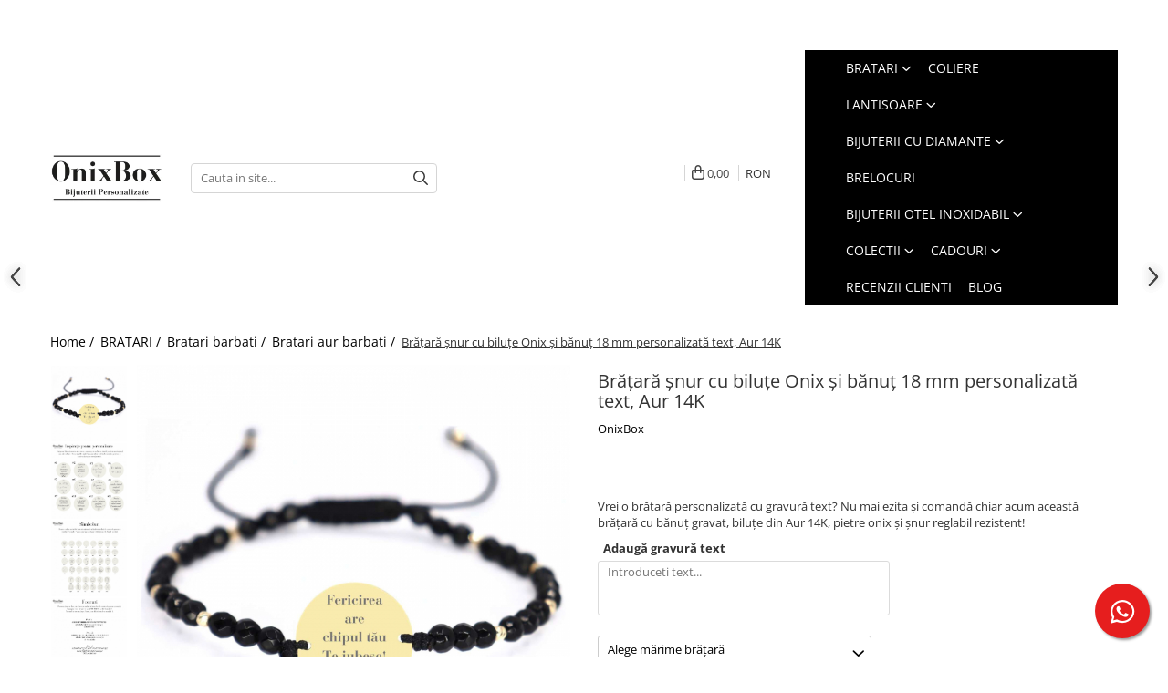

--- FILE ---
content_type: text/html; charset=UTF-8
request_url: https://www.onixbox.ro/br%C4%83%C8%9Bar%C4%83-%C8%99nur-cu-bilu%C8%9Be-onix-%C8%99i-b%C4%83nu%C8%9B-18-mm-personalizat%C4%83-text-aur-14k.html
body_size: 66799
content:
<!DOCTYPE html>

<html lang="ro-ro">

	<head>
		<meta charset="UTF-8">

		<script src="https://gomagcdn.ro/themes/fashion/js/lazysizes.min.js?v=10261342-4.246" async=""></script>

		<script>
			function g_js(callbk){typeof callbk === 'function' ? window.addEventListener("DOMContentLoaded", callbk, false) : false;}
		</script>

					<link rel="icon" sizes="48x48" href="https://gomagcdn.ro/domains/onixbox.ro/files/favicon/favicon.png?v=1578242264">
			<link rel="apple-touch-icon" sizes="57x57" href="https://gomagcdn.ro/domains/onixbox.ro/files/favicon/favicon.png?v=1578242264">
		
		<style>
			/*body.loading{overflow:hidden;}
			body.loading #wrapper{opacity: 0;visibility: hidden;}
			body #wrapper{opacity: 1;visibility: visible;transition:all .1s ease-out;}*/

			.main-header .main-menu{min-height:43px;}
			.-g-hide{visibility:hidden;opacity:0;}

					</style>
					<link rel="preconnect" href="https://fonts.googleapis.com" >
					<link rel="preconnect" href="https://fonts.gstatic.com" crossorigin>
		
		<link rel="preconnect" href="https://gomagcdn.ro"><link rel="dns-prefetch" href="https://fonts.googleapis.com" /><link rel="dns-prefetch" href="https://fonts.gstatic.com" /><link rel="dns-prefetch" href="https://connect.facebook.net" /><link rel="dns-prefetch" href="https://www.facebook.com" /><link rel="dns-prefetch" href="https://event.2performant.com" /><link rel="dns-prefetch" href="https://www.googletagmanager.com" /><link rel="dns-prefetch" href="https://analytics.tiktok.com" /><link rel="dns-prefetch" href="https://googleads.g.doubleclick.net" />

					<link rel="preload" as="image" href="https://gomagcdn.ro/domains/onixbox.ro/files/product/large/bratara-snur-cu-bilute-onix-si-banut-18-mm-personalizat-cu-poza-aur-14k-4016251529.jpg"   >
					<link rel="preload" as="style" href="https://fonts.googleapis.com/css2?family=Poppins:wght@200;300;400;500;600;700&display=swap" fetchpriority="high" onload="this.onload=null;this.rel='stylesheet'" crossorigin>
		
		<link rel="preload" href="https://gomagcdn.ro/themes/fashion/js/plugins.js?v=10261342-4.246" as="script">

		
					<link rel="preload" href="https://www.onixbox.ro/theme/default.js?v=41752232469" as="script">
				
		<link rel="preload" href="https://gomagcdn.ro/themes/fashion/js/dev.js?v=10261342-4.246" as="script">

					<noscript>
				<link rel="stylesheet" href="https://fonts.googleapis.com/css2?family=Poppins:wght@200;300;400;500;600;700&display=swap">
			</noscript>
		
					<link rel="stylesheet" href="https://gomagcdn.ro/themes/fashion/css/main-min-v2.css?v=10261342-4.246-1" data-values='{"blockScripts": "1"}'>
		
					<link rel="stylesheet" href="https://www.onixbox.ro/theme/default.css?v=41752232469">
		
						<link rel="stylesheet" href="https://gomagcdn.ro/themes/fashion/css/dev-style.css?v=10261342-4.246-1">
		
		
		
		<link rel="alternate" hreflang="x-default" href="https://www.onixbox.ro/bratari/brățară-șnur-cu-biluțe-onix-și-bănuț-18-mm-personalizată-text-aur-14k.html">
									<!-- Google tag (gtag.js) -->
<script async src="https://www.googletagmanager.com/gtag/js?id=G-5C9DNEHJ63"></script>
<script>
  window.dataLayer = window.dataLayer || [];
  function gtag(){dataLayer.push(arguments);}
  gtag('js', new Date());

  gtag('config', 'G-5C9DNEHJ63');
</script>					
		<meta name="expires" content="never">
		<meta name="revisit-after" content="1 days">
					<meta name="author" content="Gomag">
				<title>Brățară șnur cu biluțe Onix și bănuț 18 mm personalizată text, Aur 14K ❤️ OnixBox</title>


					<meta name="robots" content="index,follow" />
						
		<meta name="description" content="Cumpara ⭐Brățară șnur cu biluțe Onix și bănuț 18 mm personalizată text, Aur 14K de la Onixbox si nu vei regreta.">
		<meta class="viewport" name="viewport" content="width=device-width, initial-scale=1.0, user-scalable=no">
							<meta property="og:description" content="Vrei o brățară personalizată cu gravură text? Nu mai ezita și comandă chiar acum această brățară cu bănuț gravat, biluțe din Aur 14K, pietre onix și șnur reglabil rezistent! "/>
							<meta property="og:image" content="https://gomagcdn.ro/domains/onixbox.ro/files/product/large/bratara-snur-cu-bilute-onix-si-banut-18-mm-personalizat-cu-poza-aur-14k-4016251529.jpg"/>
															<link rel="canonical" href="https://www.onixbox.ro/bratari/brățară-șnur-cu-biluțe-onix-și-bănuț-18-mm-personalizată-text-aur-14k.html" />
			<meta property="og:url" content="https://www.onixbox.ro/bratari/brățară-șnur-cu-biluțe-onix-și-bănuț-18-mm-personalizată-text-aur-14k.html"/>
						
		<meta name="distribution" content="Global">
		<meta name="owner" content="www.onixbox.ro">
		<meta name="publisher" content="www.onixbox.ro">
		<meta name="rating" content="General">
		<meta name="copyright" content="Copyright www.onixbox.ro 2026. All rights reserved">
		<link rel="search" href="https://www.onixbox.ro/opensearch.ro.xml" type="application/opensearchdescription+xml" title="Cautare"/>

		
							<script src="https://gomagcdn.ro/themes/fashion/js/jquery-2.1.4.min.js"></script>
			<script defer src="https://gomagcdn.ro/themes/fashion/js/jquery.autocomplete.js?v=20181023"></script>
			<script src="https://gomagcdn.ro/themes/fashion/js/gomag.config.js?v=10261342-4.246"></script>
			<script src="https://gomagcdn.ro/themes/fashion/js/gomag.js?v=10261342-4.246"></script>
		
													<script>
$.Gomag.bind('User/Data/AffiliateMarketing/HideTrafiLeak', function(event, data){

    $('.whatsappfloat').remove();
});
</script><script>
	var items = [];

	items.push(
		{
			id		:'1266',
			name	:'Brățară șnur cu biluțe Onix și bănuț 18 mm personalizată text, Aur 14K',
			brand	:'OnixBox',
			category:'Bratari aur barbati',
			price	:960.0000,
			google_business_vertical: 'retail'
		}
	);

	gtag('event', 'view_item', {
		items: [items],
		currency: "RON",
		value: "960.0000",
		send_to: 'AW-596208827'
	});
		gtag('event', 'page_view', {
		send_to: 'AW-596208827',
		value: 960.0000,
		items: [{
			id: '1266',
			google_business_vertical: 'retail'
		}]
		});
	</script><script>	
	$(document).ready(function(){
		
		$(document).on('click', $GomagConfig.cartSummaryItemRemoveButton, function() {
			var productId = $(this).attr("data-product");
			var productSku = $(this).attr("data-productsku");
			var productPrice = $(this).attr("data-productprice");
			var productQty = $(this).attr("data-qty");
			
			gtag('event', 'remove_from_cart', {
					send_to	: 'AW-596208827',
					value	: parseFloat(productQty) * parseFloat(productPrice),
					items:[{
						id		: productId,
						quantity: productQty,
						price	: productPrice		 
				}]
			})
			
		})
	
		$(document).on('click', $GomagConfig.checkoutItemRemoveButton, function() {
			
			var itemKey = $(this).attr('id').replace('__checkoutItemRemove','');
			var productId = $(this).data("product");
			var productSku = $(this).attr("productsku");
			var productPrice = $(this).attr("productprice");
			var productQty = $('#quantityToAdd_'+itemKey).val();
			
			gtag('event', 'remove_from_cart', {
				send_to	: 'AW-596208827',
				value	: parseFloat(productQty) * parseFloat(productPrice),
				items	:[{
					id		: productId,
					quantity: productQty,
					price	: productPrice
				}]
			})
			
		})
	});		
	
</script>
<!-- Global site tag (gtag.js) - Google Analytics -->
<script async src="https://www.googletagmanager.com/gtag/js?id=G-CT6XQY5Z32"></script>
	<script>
 window.dataLayer = window.dataLayer || [];
  function gtag(){dataLayer.push(arguments);}
    var cookieValue = '';
  var name = 'g_c_consent' + "=";
  var decodedCookie = decodeURIComponent(document.cookie);
  var ca = decodedCookie.split(';');
  for(var i = 0; i <ca.length; i++) {
	var c = ca[i];
	while (c.charAt(0) == ' ') {
	  c = c.substring(1);
	}
	if (c.indexOf(name) == 0) {
	  cookieValue = c.substring(name.length, c.length);
	}
  }



if(cookieValue == ''){
	gtag('consent', 'default', {
	  'ad_storage': 'denied',
	  'ad_user_data': 'denied',
	  'ad_personalization': 'denied',
	  'analytics_storage': 'denied',
	  'personalization_storage': 'denied',
	  'functionality_storage': 'denied',
	  'security_storage': 'denied'
	});
	} else if(cookieValue != '-1'){


			gtag('consent', 'default', {
			'ad_storage': 'granted',
			'ad_user_data': 'granted',
			'ad_personalization': 'granted',
			'analytics_storage': 'granted',
			'personalization_storage': 'granted',
			'functionality_storage': 'granted',
			'security_storage': 'granted'
		});
	} else {
	 gtag('consent', 'default', {
		  'ad_storage': 'denied',
		  'ad_user_data': 'denied',
		  'ad_personalization': 'denied',
		  'analytics_storage': 'denied',
			'personalization_storage': 'denied',
			'functionality_storage': 'denied',
			'security_storage': 'denied'
		});

		 }
</script>
<script>

	
  gtag('js', new Date());

 
$.Gomag.bind('Cookie/Policy/Consent/Denied', function(){
	gtag('consent', 'update', {
		  'ad_storage': 'denied',
		  'ad_user_data': 'denied',
		  'ad_personalization': 'denied',
		  'analytics_storage': 'denied',
			'personalization_storage': 'denied',
			'functionality_storage': 'denied',
			'security_storage': 'denied'
		});
		})
$.Gomag.bind('Cookie/Policy/Consent/Granted', function(){
	gtag('consent', 'update', {
		  'ad_storage': 'granted',
		  'ad_user_data': 'granted',
		  'ad_personalization': 'granted',
		  'analytics_storage': 'granted',
			'personalization_storage': 'granted',
			'functionality_storage': 'granted',
			'security_storage': 'granted'
		});
		})
  gtag('config', 'G-CT6XQY5Z32', {allow_enhanced_conversions: true });
</script>
<script>
	function gaBuildProductVariant(product)
	{
		let _return = '';
		if(product.version != undefined)
		{
			$.each(product.version, function(i, a){
				_return += (_return == '' ? '' : ', ')+a.value;
			})
		}
		return _return;
	}

</script>
<script>
	$.Gomag.bind('Product/Add/To/Cart/After/Listing', function gaProductAddToCartLV4(event, data) {
		if(data.product !== undefined) {
			var gaProduct = false;
			if(typeof(gaProducts) != 'undefined' && gaProducts[data.product.id] != undefined)
			{
				gaProduct = gaProducts[data.product.id];

			}

			if(gaProduct == false)
			{
				gaProduct = {};
				gaProduct.item_id = data.product.id;
				gaProduct.currency = data.product.currency ? (String(data.product.currency).toLowerCase() == 'lei' ? 'RON' : data.product.currency) : 'RON';
				gaProduct.item_name =  data.product.name ;
				gaProduct.item_variant= gaBuildProductVariant(data.product);
				gaProduct.item_brand = data.product.brand;
				gaProduct.item_category = data.product.category;

			}

			gaProduct.price = parseFloat(data.product.price).toFixed(2);
			gaProduct.quantity = data.product.productQuantity;
			gtag("event", "add_to_cart", {
				currency: gaProduct.currency,
				value: parseFloat(gaProduct.price) * parseFloat(gaProduct.quantity),
				items: [
					gaProduct
				]
			});

		}
	})
	$.Gomag.bind('Product/Add/To/Cart/After/Details', function gaProductAddToCartDV4(event, data){

		if(data.product !== undefined){

			var gaProduct = false;
			if(
				typeof(gaProducts) != 'undefined'
				&&
				gaProducts[data.product.id] != undefined
			)
			{
				var gaProduct = gaProducts[data.product.id];
			}

			if(gaProduct == false)
			{
				gaProduct = {};
				gaProduct.item_id = data.product.id;
				gaProduct.currency = data.product.currency ? (String(data.product.currency).toLowerCase() == 'lei' ? 'RON' : data.product.currency) : 'RON';
				gaProduct.item_name =  data.product.name ;
				gaProduct.item_variant= gaBuildProductVariant(data.product);
				gaProduct.item_brand = data.product.brand;
				gaProduct.item_category = data.product.category;

			}

			gaProduct.price = parseFloat(data.product.price).toFixed(2);
			gaProduct.quantity = data.product.productQuantity;


			gtag("event", "add_to_cart", {
			  currency: gaProduct.currency,
			  value: parseFloat(gaProduct.price) * parseFloat(gaProduct.quantity),
			  items: [
				gaProduct
			  ]
			});
        }

	})
	 $.Gomag.bind('Product/Remove/From/Cart', function gaProductRemovedFromCartV4(event, data){
		var envData = $.Gomag.getEnvData();
		var products = envData.products;

		if(data.data.product !== undefined && products[data.data.product] !== undefined){


			var dataProduct = products[data.data.product];


			gaProduct = {};
			gaProduct.item_id = dataProduct.id;

			gaProduct.item_name =   dataProduct.name ;
			gaProduct.currency = dataProduct.currency ? (String(dataProduct.currency).toLowerCase() == 'lei' ? 'RON' : dataProduct.currency) : 'RON';
			gaProduct.item_category = dataProduct.category;
			gaProduct.item_brand = dataProduct.brand;
			gaProduct.price = parseFloat(dataProduct.price).toFixed(2);
			gaProduct.quantity = data.data.quantity;
			gaProduct.item_variant= gaBuildProductVariant(dataProduct);
			gtag("event", "remove_from_cart", {
			  currency: gaProduct.currency,
			  value: parseFloat(gaProduct.price) * parseFloat(gaProduct.quantity),
			  items: [
				gaProduct
			  ]
			});
        }

	});

	 $.Gomag.bind('Cart/Quantity/Update', function gaCartQuantityUpdateV4(event, data){
		var envData = $.Gomag.getEnvData();
		var products = envData.products;
		if(!data.data.finalQuantity || !data.data.initialQuantity)
		{
			return false;
		}
		var dataProduct = products[data.data.product];
		if(dataProduct == undefined)
		{
			return false;
		}

		gaProduct = {};
		gaProduct.item_id = dataProduct.id;
		gaProduct.currency = dataProduct.currency ? (String(dataProduct.currency).toLowerCase() == 'lei' ? 'RON' : dataProduct.currency) : 'RON';
		gaProduct.item_name =  dataProduct.name ;

		gaProduct.item_category = dataProduct.category;
		gaProduct.item_brand = dataProduct.brand;
		gaProduct.price = parseFloat(dataProduct.price).toFixed(2);
		gaProduct.item_variant= gaBuildProductVariant(dataProduct);
		if(parseFloat(data.data.initialQuantity) < parseFloat(data.data.finalQuantity))
		{
			var quantity = parseFloat(data.data.finalQuantity) - parseFloat(data.data.initialQuantity);
			gaProduct.quantity = quantity;

			gtag("event", "add_to_cart", {
			  currency: gaProduct.currency,
			  value: parseFloat(gaProduct.price) * parseFloat(gaProduct.quantity),
			  items: [
				gaProduct
			  ]
			});
		}
		else if(parseFloat(data.data.initialQuantity) > parseFloat(data.data.finalQuantity))
		{
			var quantity = parseFloat(data.data.initialQuantity) - parseFloat(data.data.finalQuantity);
			gaProduct.quantity = quantity;
			gtag("event", "remove_from_cart", {
			  currency: gaProduct.currency,
			  value: parseFloat(gaProduct.price) * parseFloat(gaProduct.quantity),
			  items: [
				gaProduct
			  ]
			});
		}

	});

</script>
<script>
!function (w, d, t) {
  w.TiktokAnalyticsObject=t;var ttq=w[t]=w[t]||[];ttq.methods=["page","track","identify","instances","debug","on","off","once","ready","alias","group","enableCookie","disableCookie","holdConsent","revokeConsent","grantConsent"],ttq.setAndDefer=function(t,e){t[e]=function(){t.push([e].concat(Array.prototype.slice.call(arguments,0)))}};for(var i=0;i<ttq.methods.length;i++)ttq.setAndDefer(ttq,ttq.methods[i]);ttq.instance=function(t){for(
var e=ttq._i[t]||[],n=0;n<ttq.methods.length;n++)ttq.setAndDefer(e,ttq.methods[n]);return e},ttq.load=function(e,n){var r="https://analytics.tiktok.com/i18n/pixel/events.js",o=n&&n.partner;ttq._i=ttq._i||{},ttq._i[e]=[],ttq._i[e]._u=r,ttq._t=ttq._t||{},ttq._t[e]=+new Date,ttq._o=ttq._o||{},ttq._o[e]=n||{};n=document.createElement("script")
;n.type="text/javascript",n.async=!0,n.src=r+"?sdkid="+e+"&lib="+t;e=document.getElementsByTagName("script")[0];e.parentNode.insertBefore(n,e)};


  ttq.load('D1D9TA3C77U459Q3S5EG');
  ttq.page();
}(window, document, 'ttq');
</script><script>
        (function(d, s, i) {
            var f = d.getElementsByTagName(s)[0], j = d.createElement(s);
            j.async = true;
            j.src = "https://t.themarketer.com/t/j/" + i;
            f.parentNode.insertBefore(j, f);
        })(document, "script", "LVGVSH8V");
    </script><script>
function gmsc(name, value)
{
	if(value != undefined && value)
	{
		var expires = new Date();
		expires.setTime(expires.getTime() + parseInt(3600*24*1000*90));
		document.cookie = encodeURIComponent(name) + "=" + encodeURIComponent(value) + '; expires='+ expires.toUTCString() + "; path=/";
	}
}
let gmqs = window.location.search;
let gmup = new URLSearchParams(gmqs);
gmsc('g_sc', gmup.get('shop_campaign'));
gmsc('shop_utm_campaign', gmup.get('utm_campaign'));
gmsc('shop_utm_medium', gmup.get('utm_medium'));
gmsc('shop_utm_source', gmup.get('utm_source'));
</script><script>
    (function (w, d, s, o, t, r) {
        w.__aqpxConfig = {
            platform: 'gomag',
            appId: 1107,
            debugMode: false,
            dataLayer: 'dataLayerAq',
            events: ['default', 'default_consent', 'view_item', 'add_to_cart', 'remove_from_cart', 'add_to_wishlist', 'purchase', 'begin_checkout', 'view_cart', 'view_item_list']
        };
        w.__aqpxQueue = w.__aqpxQueue || [];
        w.AQPX = w.AQPX || function () { w.__aqpxQueue.push(arguments) };
        t = d.createElement(s);
        r = d.getElementsByTagName(s)[0];
        t.async = 1;
        t.src = o;
        r.parentNode.insertBefore(t, r);
    })(window, document, 'script', '//cdn.aqurate.ai/pixel/js/aqpx.min.js#latest-generation');
</script><!-- Google Tag Manager -->
    <script>(function(w,d,s,l,i){w[l]=w[l]||[];w[l].push({'gtm.start':
    new Date().getTime(),event:'gtm.js'});var f=d.getElementsByTagName(s)[0],
    j=d.createElement(s),dl=l!='dataLayer'?'&l='+l:'';j.async=true;j.src=
    'https://www.googletagmanager.com/gtm.js?id='+i+dl;f.parentNode.insertBefore(j,f);
    })(window,document,'script','dataLayer','GTM-PWLFTD9');</script>
    <!-- End Google Tag Manager --><script>
window.dataLayer = window.dataLayer || [];
window.gtag = window.gtag || function(){dataLayer.push(arguments);}
</script>

<script type="text/javascript" src="//t.profitshare.ro/files_shared/tr/oH9.js"></script><script>
	$(document).ready(function(){
		if(document.cookie.indexOf('click_code=') !== -1){
			$('.help-phone').remove();
			$('.contact-header').remove();
			$('.support-contact:first-of-type').remove();
			$('.contactPhone').remove();
			$('.-g-whatsapp').remove();
			$.Gomag.trigger('User/Data/AffiliateMarketing/HideTrafiLeak');
		}
	})
</script><script defer src='https://attr-2p.com/00051d8cd/clc/1.js'></script><!-- Facebook Pixel Code -->
				<script>
				!function(f,b,e,v,n,t,s){if(f.fbq)return;n=f.fbq=function(){n.callMethod?
				n.callMethod.apply(n,arguments):n.queue.push(arguments)};if(!f._fbq)f._fbq=n;
				n.push=n;n.loaded=!0;n.version="2.0";n.queue=[];t=b.createElement(e);t.async=!0;
				t.src=v;s=b.getElementsByTagName(e)[0];s.parentNode.insertBefore(t,s)}(window,
				document,"script","//connect.facebook.net/en_US/fbevents.js");

				fbq("init", "1189033301536393");
				fbq("track", "PageView");</script>
				<!-- End Facebook Pixel Code -->
				<script>
				$.Gomag.bind('User/Ajax/Data/Loaded', function(event, data){
					if(data != undefined && data.data != undefined)
					{
						var eventData = data.data;
						if(eventData.facebookUserData != undefined)
						{
							$('body').append(eventData.facebookUserData);
						}
					}
				})
				</script>
				<meta name="facebook-domain-verification" content="5eon7iok49lcjf64venundren7l9c4" /><script>
	$.Gomag.bind('Product/Add/To/Cart/After/Listing', function(event, data){
		if(data.product !== undefined){
			gtag('event', 'add_to_cart', {
				send_to	: 'AW-596208827',
				value	: parseFloat(data.product.productQuantity) * parseFloat(data.product.price),
				items	:[{
					id		: data.product.id,
					name	: data.product.name,
					brand	: data.product.brand,
					category: data.product.category,
					quantity: data.product.productQuantity,
					price	: data.product.price
				 
			}]
		   })
        }
	})
	$.Gomag.bind('Product/Add/To/Cart/After/Details', function(event, data){
		
		if(data.product !== undefined){
			gtag('event', 'add_to_cart', {
				send_to: 'AW-596208827',
				value: parseFloat(data.product.productQuantity) * parseFloat(data.product.price),
				items: [{
					id: data.product.id,
					name		: data.product.name,
					brand		: data.product.brand,
					category	: data.product.category,
					quantity	: data.product.productQuantity,
					price		: data.product.price
				}]	
			})
		}
	})
   
</script><meta name="p:domain_verify" content="51976213a7bf0cc9fbd280e3f944767d"/>					
		
	</head>

	<body class="" style="">

		<script >
			function _addCss(url, attribute, value, loaded){
				var _s = document.createElement('link');
				_s.rel = 'stylesheet';
				_s.href = url;
				_s.type = 'text/css';
				if(attribute)
				{
					_s.setAttribute(attribute, value)
				}
				if(loaded){
					_s.onload = function(){
						var dom = document.getElementsByTagName('body')[0];
						//dom.classList.remove('loading');
					}
				}
				var _st = document.getElementsByTagName('link')[0];
				_st.parentNode.insertBefore(_s, _st);
			}
			//_addCss('https://fonts.googleapis.com/css2?family=Open+Sans:ital,wght@0,300;0,400;0,600;0,700;1,300;1,400&display=swap');
			_addCss('https://gomagcdn.ro/themes/_fonts/Open-Sans.css');

		</script>
		<script>
				/*setTimeout(
				  function()
				  {
				   document.getElementsByTagName('body')[0].classList.remove('loading');
				  }, 1000);*/
		</script>
									<script type="text/javascript">
	var _ps_tgt = {a:"db1162c56479b9ba09d8496c36d990b35192be2bd2c88a11faef62cdb75efbad6459bf158d2ec91b", pc:"GOLD-94", pp:"960.0000", cc:"73", bc:"2"};
	$(document).ready(function() {
		(function () {
			var s = document.createElement("script");
			s.type = "text/javascript";
			s.async = "async";
			s.src = "//profitshare.ro/tgt/js/";
			document.body.appendChild(s);
		})();
	});	
</script>
					
		
		<div id="wrapper">
			<!-- BLOCK:bc653f545240be9508ccb2274f7674ad start -->
<div id="_cartSummary" class="hide"></div>

<script >
	$(document).ready(function() {

		$(document).on('keypress', '.-g-input-loader', function(){
			$(this).addClass('-g-input-loading');
		})

		$.Gomag.bind('Product/Add/To/Cart/After', function(eventResponse, properties)
		{
									var data = JSON.parse(properties.data);
			$('.q-cart').html(data.quantity);
			if(parseFloat(data.quantity) > 0)
			{
				$('.q-cart').removeClass('hide');
			}
			else
			{
				$('.q-cart').addClass('hide');
			}
			$('.cartPrice').html(data.subtotal + ' ' + data.currency);
			$('.cartProductCount').html(data.quantity);


		})
		$('#_cartSummary').on('updateCart', function(event, cart) {
			var t = $(this);

			$.get('https://www.onixbox.ro/cart-update', {
				cart: cart
			}, function(data) {

				$('.q-cart').html(data.quantity);
				if(parseFloat(data.quantity) > 0)
				{
					$('.q-cart').removeClass('hide');
				}
				else
				{
					$('.q-cart').addClass('hide');
				}
				$('.cartPrice').html(data.subtotal + ' ' + data.currency);
				$('.cartProductCount').html(data.quantity);
			}, 'json');
			window.ga = window.ga || function() {
				(ga.q = ga.q || []).push(arguments)
			};
			ga('send', 'event', 'Buton', 'Click', 'Adauga_Cos');
		});

		if(window.gtag_report_conversion) {
			$(document).on("click", 'li.phone-m', function() {
				var phoneNo = $('li.phone-m').children( "a").attr('href');
				gtag_report_conversion(phoneNo);
			});

		}

	});
</script>



<header class="main-header container-bg clearfix" data-block="headerBlock">
	<div class="discount-tape container-h full -g-hide" id="_gomagHellobar">
<style>
.discount-tape{position: relative;width:100%;padding:0;text-align:center;font-size:14px;overflow: hidden;z-index:99;}
.discount-tape a{color: #ffffff;}
.Gomag-HelloBar{padding:10px;}
@media screen and (max-width: 767px){.discount-tape{font-size:13px;}}
</style>
<div class="Gomag-HelloBar" style="background: #000000;color: #ffffff;">
	<a href="https://www.onixbox.ro/bijuterii-otel-inoxidabil" rel="nofollow" style="color: #ffffff;">
		❄️ Winter Sale – Reduceri de până la 30% + breloc gravat cadou la fiecare comandă ❄️
			</a>
	</div>
<div class="clear"></div>
</div>

		
	<div class="top-head-bg container-h full">

		<div class="top-head container-h">
			<div class="row">
				<div class="col-sm-2 col-xs-12 logo-h">
					
	<a href="https://www.onixbox.ro" id="logo" data-pageId="2">
		<img src="https://gomagcdn.ro/domains/onixbox.ro/files/company/logo6134.png" fetchpriority="high" class="img-responsive" alt="www.onixbox.ro" title="www.onixbox.ro" width="200" height="50" style="width:auto;">
	</a>
				</div>
				<div class="col-sm-4 col-xs-7 main search-form-box">
					
<form name="search-form" class="search-form" action="https://www.onixbox.ro/produse" id="_searchFormMainHeader">

	<input id="_autocompleteSearchMainHeader" name="c" class="input-placeholder -g-input-loader" type="text" placeholder="Cauta in site..." aria-label="Search"  value="">
	<button id="_doSearch" class="search-button" aria-hidden="true">
		<i class="fa fa-search" aria-hidden="true"></i>
	</button>

				<script >
			$(document).ready(function() {

				$('#_autocompleteSearchMainHeader').autocomplete({
					serviceUrl: 'https://www.onixbox.ro/autocomplete',
					minChars: 2,
					deferRequestBy: 700,
					appendTo: '#_searchFormMainHeader',
					width: parseInt($('#_doSearch').offset().left) - parseInt($('#_autocompleteSearchMainHeader').offset().left),
					formatResult: function(suggestion, currentValue) {
						return suggestion.value;
					},
					onSelect: function(suggestion) {
						$(this).val(suggestion.data);
					},
					onSearchComplete: function(suggestion) {
						$(this).removeClass('-g-input-loading');
					}
				});
				$(document).on('click', '#_doSearch', function(e){
					e.preventDefault();
					if($('#_autocompleteSearchMainHeader').val() != '')
					{
						$('#_searchFormMainHeader').submit();
					}
				})
			});
		</script>
	

</form>
				</div>
				<div class="col-xs-5 acount-section">
					
<ul>
	<li class="search-m hide">
		<a href="#" class="-g-no-url" aria-label="Cauta in site..." data-pageId="">
			<i class="fa fa-search search-open" aria-hidden="true"></i>
			<i style="display:none" class="fa fa-times search-close" aria-hidden="true"></i>
		</a>
	</li>
	<li class="-g-user-icon -g-user-icon-empty">
			
	</li>
	
				<li class="contact-header">
			<a href="tel:0751681666" aria-label="Contacteaza-ne" data-pageId="3">
				<i class="fa fa-phone" aria-hidden="true"></i>
								<span>0751681666</span>
			</a>
		</li>
			<li class="wishlist-header hide">
		<a href="https://www.onixbox.ro/wishlist" aria-label="Wishlist" data-pageId="28">
			<span class="-g-wishlist-product-count -g-hide"></span>
			<i class="fa fa-heart-o" aria-hidden="true"></i>
			<span class="">Favorite</span>
		</a>
	</li>
	<li class="cart-header-btn cart">
		<a class="cart-drop _showCartHeader" href="https://www.onixbox.ro/cos-de-cumparaturi" aria-label="Cos de cumparaturi">
			<span class="q-cart hide">0</span>
			<i class="fa fa-shopping-bag" aria-hidden="true"></i>
			<span class="count cartPrice">0,00
				
			</span>
		</a>
					<div class="cart-dd  _cartShow cart-closed"></div>
			</li>

			<li class="international-header">
			<span class="flag-select">
				<span class="_currencyDisplay -g-currency-display">RON</span>			</span>
			<ul class="flag-drop">
												<li class="currency-header">
				<span class="international-title">Moneda</span>
					<ul class="international-holder">
													<li>
								<a class="text-default currencyList" data-id="3" data-lang="EUR" href="https://www.onixbox.ro/brățară-șnur-cu-biluțe-onix-și-bănuț-18-mm-personalizată-text-aur-14k.html?sc=3" aria-label="Moneda EUR">EUR</a>
							</li>
													<li>
								<a class="text-default currencyList" data-id="4" data-lang="USD" href="https://www.onixbox.ro/brățară-șnur-cu-biluțe-onix-și-bănuț-18-mm-personalizată-text-aur-14k.html?sc=4" aria-label="Moneda USD">USD</a>
							</li>
													<li>
								<a class="text-default currencyList" data-id="5" data-lang="RON" href="https://www.onixbox.ro/brățară-șnur-cu-biluțe-onix-și-bănuț-18-mm-personalizată-text-aur-14k.html?sc=5" aria-label="Moneda RON">RON</a>
							</li>
											</ul>
				</li>
							</ul>
		</li>
	</ul>

	<script>
		$(document).ready(function() {
			//Cart
							$('.cart').mouseenter(function() {
					$.Gomag.showCartSummary('div._cartShow');
				}).mouseleave(function() {
					$.Gomag.hideCartSummary('div._cartShow');
					$('div._cartShow').removeClass('cart-open');
				});
						$(document).on('click', '.dropdown-toggle', function() {
				window.location = $(this).attr('href');
			})
		})
	</script>

				</div>
				<div class="col-xs-5 navigation-holder">
					
<div id="navigation">
	<nav id="main-menu" class="main-menu container-h full clearfix">
		<a href="#" class="menu-trg -g-no-url" title="Produse">
			<span>&nbsp;</span>
		</a>
		
<div class="container-h nav-menu-hh clearfix">

	<!-- BASE MENU -->
	<ul class="
			nav-menu base-menu container-h
			
			
		">

		

			
		<li class="menu-drop __GomagMM ">
							<a
					href="https://www.onixbox.ro/bratari"
					class="  "
					rel="  "
					
					title="BRATARI"
					data-Gomag=''
					data-block-name="mainMenuD0"
					data-pageId= "80"
					data-block="mainMenuD">
											<span class="list">BRATARI</span>
						<i class="fa fa-angle-down"></i>
				</a>

									<div class="menu-dd">
										<ul class="drop-list clearfix w100">
																																						<li class="fl">
										<div class="col">
											<p class="title">
												<a
												href="https://www.onixbox.ro/bratari-barbati"
												class="title    "
												rel="  "
												
												title="Bratari barbati"
												data-Gomag=''
												data-block-name="mainMenuD1"
												data-block="mainMenuD"
												data-pageId= "80"
												>
																										Bratari barbati
												</a>
											</p>
																																															<a
														href="https://www.onixbox.ro/bratari-argint-barbati"
														rel="  "
														
														title="Bratari argint barbati"
														class="    "
														data-Gomag=''
														data-block-name="mainMenuD2"
														data-block="mainMenuD"
														data-pageId=""
													>
																												<i class="fa fa-angle-right"></i>
														<span>Bratari argint barbati</span>
													</a>
																									<a
														href="https://www.onixbox.ro/bratari-inox"
														rel="  "
														
														title="Bratari inox barbati"
														class="    "
														data-Gomag=''
														data-block-name="mainMenuD2"
														data-block="mainMenuD"
														data-pageId=""
													>
																												<i class="fa fa-angle-right"></i>
														<span>Bratari inox barbati</span>
													</a>
																									<a
														href="https://www.onixbox.ro/bratari-aur-barbati"
														rel="  "
														
														title="Bratari aur barbati"
														class="    "
														data-Gomag=''
														data-block-name="mainMenuD2"
														data-block="mainMenuD"
														data-pageId=""
													>
																												<i class="fa fa-angle-right"></i>
														<span>Bratari aur barbati</span>
													</a>
																									<a
														href="https://www.onixbox.ro/bratari-piele-barbati"
														rel="  "
														
														title="Bratari piele barbati"
														class="    "
														data-Gomag=''
														data-block-name="mainMenuD2"
														data-block="mainMenuD"
														data-pageId=""
													>
																												<i class="fa fa-angle-right"></i>
														<span>Bratari piele barbati</span>
													</a>
																							
										</div>
									</li>
																																<li class="fl">
										<div class="col">
											<p class="title">
												<a
												href="https://www.onixbox.ro/bratari-dama"
												class="title    "
												rel="  "
												
												title="Bratari dama"
												data-Gomag=''
												data-block-name="mainMenuD1"
												data-block="mainMenuD"
												data-pageId= "80"
												>
																										Bratari dama
												</a>
											</p>
																																															<a
														href="https://www.onixbox.ro/bratari-argint-femei"
														rel="  "
														
														title="Bratari argint femei"
														class="    "
														data-Gomag=''
														data-block-name="mainMenuD2"
														data-block="mainMenuD"
														data-pageId=""
													>
																												<i class="fa fa-angle-right"></i>
														<span>Bratari argint femei</span>
													</a>
																									<a
														href="https://www.onixbox.ro/bratari-aur-dama"
														rel="  "
														
														title="Bratari aur dama"
														class="    "
														data-Gomag=''
														data-block-name="mainMenuD2"
														data-block="mainMenuD"
														data-pageId=""
													>
																												<i class="fa fa-angle-right"></i>
														<span>Bratari aur dama</span>
													</a>
																							
										</div>
									</li>
																																<li class="fl">
										<div class="col">
											<p class="title">
												<a
												href="https://www.onixbox.ro/bratari-cupluri-aur-argint"
												class="title    "
												rel="  "
												
												title="Bratari cuplu"
												data-Gomag=''
												data-block-name="mainMenuD1"
												data-block="mainMenuD"
												data-pageId= "80"
												>
																										Bratari cuplu
												</a>
											</p>
																						
										</div>
									</li>
																																<li class="fl">
										<div class="col">
											<p class="title">
												<a
												href="https://www.onixbox.ro/bratari-bilute-aur"
												class="title    "
												rel="  "
												
												title="Bratari cu bilute de aur"
												data-Gomag=''
												data-block-name="mainMenuD1"
												data-block="mainMenuD"
												data-pageId= "80"
												>
																										Bratari cu bilute de aur
												</a>
											</p>
																						
										</div>
									</li>
																																<li class="fl">
										<div class="col">
											<p class="title">
												<a
												href="https://www.onixbox.ro/bratari-argint-cu-pietre"
												class="title    "
												rel="  "
												
												title="Bratari cu bilute de argint"
												data-Gomag=''
												data-block-name="mainMenuD1"
												data-block="mainMenuD"
												data-pageId= "80"
												>
																										Bratari cu bilute de argint
												</a>
											</p>
																						
										</div>
									</li>
																																<li class="fl">
										<div class="col">
											<p class="title">
												<a
												href="https://www.onixbox.ro/bratari-pietre-semipretioase"
												class="title    "
												rel="  "
												
												title="Bratari pietre semipretioase"
												data-Gomag=''
												data-block-name="mainMenuD1"
												data-block="mainMenuD"
												data-pageId= "80"
												>
																										Bratari pietre semipretioase
												</a>
											</p>
																						
										</div>
									</li>
																																<li class="fl">
										<div class="col">
											<p class="title">
												<a
												href="https://www.onixbox.ro/bratari-tennis"
												class="title    "
												rel="  "
												
												title="Bratari Tennis"
												data-Gomag=''
												data-block-name="mainMenuD1"
												data-block="mainMenuD"
												data-pageId= "80"
												>
																										Bratari Tennis
												</a>
											</p>
																						
										</div>
									</li>
																																<li class="fl">
										<div class="col">
											<p class="title">
												<a
												href="https://www.onixbox.ro/bratari-argint-personalizate"
												class="title    "
												rel="  "
												
												title="Bratari Argint Personalizate"
												data-Gomag=''
												data-block-name="mainMenuD1"
												data-block="mainMenuD"
												data-pageId= "80"
												>
																										Bratari Argint Personalizate
												</a>
											</p>
																																															<a
														href="https://www.onixbox.ro/bratari-pentru-cupluri"
														rel="  "
														
														title="Bratari Personalizate Cuplu"
														class="    "
														data-Gomag=''
														data-block-name="mainMenuD2"
														data-block="mainMenuD"
														data-pageId=""
													>
																												<i class="fa fa-angle-right"></i>
														<span>Bratari Personalizate Cuplu</span>
													</a>
																									<a
														href="https://www.onixbox.ro/bratari-personalizate-gravura-text"
														rel="  "
														
														title="Bratari personalizate cu nume / text"
														class="    "
														data-Gomag=''
														data-block-name="mainMenuD2"
														data-block="mainMenuD"
														data-pageId=""
													>
																												<i class="fa fa-angle-right"></i>
														<span>Bratari personalizate cu nume / text</span>
													</a>
																									<a
														href="https://www.onixbox.ro/bratari-personalizate-gravura-foto"
														rel="  "
														
														title="Bratari personalizate cu poza"
														class="    "
														data-Gomag=''
														data-block-name="mainMenuD2"
														data-block="mainMenuD"
														data-pageId=""
													>
																												<i class="fa fa-angle-right"></i>
														<span>Bratari personalizate cu poza</span>
													</a>
																							
										</div>
									</li>
																													</ul>
																	</div>
									
		</li>
		
		<li class="menu-drop __GomagMM ">
								<a
						href="https://www.onixbox.ro/coliere"
						class="    "
						rel="  "
						
						title="COLIERE"
						data-Gomag=''
						data-block-name="mainMenuD0"  data-block="mainMenuD" data-pageId= "80">
												<span class="list">COLIERE</span>
					</a>
				
		</li>
		
		<li class="menu-drop __GomagMM ">
							<a
					href="https://www.onixbox.ro/lantisoare"
					class="  "
					rel="  "
					
					title="LANTISOARE"
					data-Gomag=''
					data-block-name="mainMenuD0"
					data-pageId= "80"
					data-block="mainMenuD">
											<span class="list">LANTISOARE</span>
						<i class="fa fa-angle-down"></i>
				</a>

									<div class="menu-dd">
										<ul class="drop-list clearfix w100">
																																						<li class="fl">
										<div class="col">
											<p class="title">
												<a
												href="https://www.onixbox.ro/lanturi-argint-barbati"
												class="title    "
												rel="  "
												
												title="Lanturi argint barbati"
												data-Gomag=''
												data-block-name="mainMenuD1"
												data-block="mainMenuD"
												data-pageId= "80"
												>
																										Lanturi argint barbati
												</a>
											</p>
																																															<a
														href="https://www.onixbox.ro/lantisoare-argint-personalizate-foto"
														rel="  "
														
														title="Lantisoare argint personalizate foto"
														class="    "
														data-Gomag=''
														data-block-name="mainMenuD2"
														data-block="mainMenuD"
														data-pageId=""
													>
																												<i class="fa fa-angle-right"></i>
														<span>Lantisoare argint personalizate foto</span>
													</a>
																									<a
														href="https://www.onixbox.ro/lantisoare-argint-personalizate-text"
														rel="  "
														
														title="Lantisoare argint personalizate text"
														class="    "
														data-Gomag=''
														data-block-name="mainMenuD2"
														data-block="mainMenuD"
														data-pageId=""
													>
																												<i class="fa fa-angle-right"></i>
														<span>Lantisoare argint personalizate text</span>
													</a>
																							
										</div>
									</li>
																																<li class="fl">
										<div class="col">
											<p class="title">
												<a
												href="https://www.onixbox.ro/lantisoare-inox"
												class="title    "
												rel="  "
												
												title="Lantisoare inox"
												data-Gomag=''
												data-block-name="mainMenuD1"
												data-block="mainMenuD"
												data-pageId= "80"
												>
																										Lantisoare inox
												</a>
											</p>
																						
										</div>
									</li>
																																<li class="fl">
										<div class="col">
											<p class="title">
												<a
												href="https://www.onixbox.ro/lantisoare-argint-femei"
												class="title    "
												rel="  "
												
												title="Lantisoare argint femei"
												data-Gomag=''
												data-block-name="mainMenuD1"
												data-block="mainMenuD"
												data-pageId= "80"
												>
																										Lantisoare argint femei
												</a>
											</p>
																						
										</div>
									</li>
																													</ul>
																	</div>
									
		</li>
		
		<li class="menu-drop __GomagMM ">
							<a
					href="https://www.onixbox.ro/bijuterii-cu-diamante"
					class="  "
					rel="  "
					
					title="BIJUTERII CU DIAMANTE"
					data-Gomag=''
					data-block-name="mainMenuD0"
					data-pageId= "80"
					data-block="mainMenuD">
											<span class="list">BIJUTERII CU DIAMANTE</span>
						<i class="fa fa-angle-down"></i>
				</a>

									<div class="menu-dd">
										<ul class="drop-list clearfix w100">
																																						<li class="fl">
										<div class="col">
											<p class="title">
												<a
												href="https://www.onixbox.ro/bratari-cu-diamante"
												class="title    "
												rel="  "
												
												title="Bratari cu diamante"
												data-Gomag=''
												data-block-name="mainMenuD1"
												data-block="mainMenuD"
												data-pageId= "80"
												>
																										Bratari cu diamante
												</a>
											</p>
																						
										</div>
									</li>
																																<li class="fl">
										<div class="col">
											<p class="title">
												<a
												href="https://www.onixbox.ro/lanturi-cu-diamante"
												class="title    "
												rel="  "
												
												title="Lanturi cu diamante"
												data-Gomag=''
												data-block-name="mainMenuD1"
												data-block="mainMenuD"
												data-pageId= "80"
												>
																										Lanturi cu diamante
												</a>
											</p>
																						
										</div>
									</li>
																													</ul>
																	</div>
									
		</li>
		
		<li class="menu-drop __GomagMM ">
								<a
						href="https://www.onixbox.ro/brelocuri"
						class="    "
						rel="  "
						
						title="Brelocuri"
						data-Gomag=''
						data-block-name="mainMenuD0"  data-block="mainMenuD" data-pageId= "80">
												<span class="list">Brelocuri</span>
					</a>
				
		</li>
		
		<li class="menu-drop __GomagMM ">
							<a
					href="https://www.onixbox.ro/bijuterii-otel-inoxidabil"
					class="  "
					rel="  "
					
					title="BIJUTERII OTEL INOXIDABIL"
					data-Gomag=''
					data-block-name="mainMenuD0"
					data-pageId= "80"
					data-block="mainMenuD">
											<span class="list">BIJUTERII OTEL INOXIDABIL</span>
						<i class="fa fa-angle-down"></i>
				</a>

									<div class="menu-dd">
										<ul class="drop-list clearfix w100">
																																						<li class="fl">
										<div class="col">
											<p class="title">
												<a
												href="https://www.onixbox.ro/bratari-otel-inoxidabil"
												class="title    "
												rel="  "
												
												title="Bratari otel inoxidabil"
												data-Gomag=''
												data-block-name="mainMenuD1"
												data-block="mainMenuD"
												data-pageId= "80"
												>
																										Bratari otel inoxidabil
												</a>
											</p>
																						
										</div>
									</li>
																																<li class="fl">
										<div class="col">
											<p class="title">
												<a
												href="https://www.onixbox.ro/lanturi-otel-inoxidabil"
												class="title    "
												rel="  "
												
												title="Lanturi otel inoxidabil"
												data-Gomag=''
												data-block-name="mainMenuD1"
												data-block="mainMenuD"
												data-pageId= "80"
												>
																										Lanturi otel inoxidabil
												</a>
											</p>
																						
										</div>
									</li>
																													</ul>
																	</div>
									
		</li>
		
		<li class="menu-drop __GomagMM ">
							<a
					href="https://www.onixbox.ro/colectii"
					class="  "
					rel="  "
					
					title="COLECTII"
					data-Gomag=''
					data-block-name="mainMenuD0"
					data-pageId= "80"
					data-block="mainMenuD">
											<span class="list">COLECTII</span>
						<i class="fa fa-angle-down"></i>
				</a>

									<div class="menu-dd">
										<ul class="drop-list clearfix w100">
																																						<li class="fl">
										<div class="col">
											<p class="title">
												<a
												href="https://www.onixbox.ro/bijuterii-religioase"
												class="title    "
												rel="  "
												
												title="Bijuterii Religioase"
												data-Gomag=''
												data-block-name="mainMenuD1"
												data-block="mainMenuD"
												data-pageId= "80"
												>
																										Bijuterii Religioase
												</a>
											</p>
																						
										</div>
									</li>
																													</ul>
																	</div>
									
		</li>
		
		<li class="menu-drop __GomagMM ">
							<a
					href="https://www.onixbox.ro/cadouri"
					class="  "
					rel="  "
					
					title="CADOURI"
					data-Gomag=''
					data-block-name="mainMenuD0"
					data-pageId= "80"
					data-block="mainMenuD">
											<span class="list">CADOURI</span>
						<i class="fa fa-angle-down"></i>
				</a>

									<div class="menu-dd">
										<ul class="drop-list clearfix w100">
																																						<li class="fl">
										<div class="col">
											<p class="title">
												<a
												href="https://www.onixbox.ro/idei-de-cadouri-67"
												class="title    "
												rel="  "
												
												title="Idei de Cadouri"
												data-Gomag=''
												data-block-name="mainMenuD1"
												data-block="mainMenuD"
												data-pageId= "80"
												>
																										Idei de Cadouri
												</a>
											</p>
																																															<a
														href="https://www.onixbox.ro/cadouri-sub-300-ron"
														rel="  "
														
														title="Cadouri sub 300 RON"
														class="    "
														data-Gomag=''
														data-block-name="mainMenuD2"
														data-block="mainMenuD"
														data-pageId=""
													>
																												<i class="fa fa-angle-right"></i>
														<span>Cadouri sub 300 RON</span>
													</a>
																									<a
														href="https://www.onixbox.ro/cadouri-între-300-500-ron"
														rel="  "
														
														title="Cadouri între 300-500 RON"
														class="    "
														data-Gomag=''
														data-block-name="mainMenuD2"
														data-block="mainMenuD"
														data-pageId=""
													>
																												<i class="fa fa-angle-right"></i>
														<span>Cadouri între 300-500 RON</span>
													</a>
																									<a
														href="https://www.onixbox.ro/cadouri-între-500-1000-ron"
														rel="  "
														
														title="Cadouri între 500-1000 RON"
														class="    "
														data-Gomag=''
														data-block-name="mainMenuD2"
														data-block="mainMenuD"
														data-pageId=""
													>
																												<i class="fa fa-angle-right"></i>
														<span>Cadouri între 500-1000 RON</span>
													</a>
																									<a
														href="https://www.onixbox.ro/cadouri-premium-peste-1000-ron"
														rel="  "
														
														title="Cadouri Premium peste 1000 RON"
														class="    "
														data-Gomag=''
														data-block-name="mainMenuD2"
														data-block="mainMenuD"
														data-pageId=""
													>
																												<i class="fa fa-angle-right"></i>
														<span>Cadouri Premium peste 1000 RON</span>
													</a>
																									<a
														href="https://www.onixbox.ro/cadouri-preferate"
														rel="  "
														
														title="Cadouri Preferate"
														class="    "
														data-Gomag=''
														data-block-name="mainMenuD2"
														data-block="mainMenuD"
														data-pageId=""
													>
																												<i class="fa fa-angle-right"></i>
														<span>Cadouri Preferate</span>
													</a>
																							
										</div>
									</li>
																																<li class="fl">
										<div class="col">
											<p class="title">
												<a
												href="https://www.onixbox.ro/cadouri-personalizate"
												class="title    "
												rel="  "
												
												title="Cadouri Personalizate"
												data-Gomag=''
												data-block-name="mainMenuD1"
												data-block="mainMenuD"
												data-pageId= "80"
												>
																										Cadouri Personalizate
												</a>
											</p>
																																															<a
														href="https://www.onixbox.ro/bratari-personalizate"
														rel="  "
														
														title="Bratari Personalizate"
														class="    "
														data-Gomag=''
														data-block-name="mainMenuD2"
														data-block="mainMenuD"
														data-pageId=""
													>
																												<i class="fa fa-angle-right"></i>
														<span>Bratari Personalizate</span>
													</a>
																									<a
														href="https://www.onixbox.ro/lanturi-personalizate"
														rel="  "
														
														title="Lanturi Personalizate"
														class="    "
														data-Gomag=''
														data-block-name="mainMenuD2"
														data-block="mainMenuD"
														data-pageId=""
													>
																												<i class="fa fa-angle-right"></i>
														<span>Lanturi Personalizate</span>
													</a>
																							
										</div>
									</li>
																																<li class="fl">
										<div class="col">
											<p class="title">
												<a
												href="https://www.onixbox.ro/cadouri-în-funcție-de-destinatari"
												class="title    "
												rel="  "
												
												title="Cadouri în Funcție de Destinatari"
												data-Gomag=''
												data-block-name="mainMenuD1"
												data-block="mainMenuD"
												data-pageId= "80"
												>
																										Cadouri în Funcție de Destinatari
												</a>
											</p>
																																															<a
														href="https://www.onixbox.ro/cadouri-pentru-ea"
														rel="  "
														
														title="Cadouri pentru Ea"
														class="    "
														data-Gomag=''
														data-block-name="mainMenuD2"
														data-block="mainMenuD"
														data-pageId=""
													>
																												<i class="fa fa-angle-right"></i>
														<span>Cadouri pentru Ea</span>
													</a>
																									<a
														href="https://www.onixbox.ro/cadouri-pentru-el"
														rel="  "
														
														title="Cadouri pentru El"
														class="    "
														data-Gomag=''
														data-block-name="mainMenuD2"
														data-block="mainMenuD"
														data-pageId=""
													>
																												<i class="fa fa-angle-right"></i>
														<span>Cadouri pentru El</span>
													</a>
																							
										</div>
									</li>
																																<li class="fl">
										<div class="col">
											<p class="title">
												<a
												href="https://www.onixbox.ro/ambalaj-cadou"
												class="title    "
												rel="  "
												
												title="AMBALAJ CADOU"
												data-Gomag=''
												data-block-name="mainMenuD1"
												data-block="mainMenuD"
												data-pageId= "80"
												>
																										AMBALAJ CADOU
												</a>
											</p>
																						
										</div>
									</li>
																													</ul>
																	</div>
									
		</li>
						
		

	
		<li class="menu-drop __GomagSM   ">

			<a
				href="https://www.onixbox.ro/recenzii-clienti"
				rel="  "
				
				title="Recenzii clienti"
				data-Gomag=''
				data-block="mainMenuD"
				data-pageId= "371"
				class=" "
			>
								Recenzii clienti
							</a>
					</li>
	
		<li class="menu-drop __GomagSM   ">

			<a
				href="https://www.onixbox.ro/blog"
				rel="  "
				
				title="Blog"
				data-Gomag=''
				data-block="mainMenuD"
				data-pageId= "89"
				class=" "
			>
								Blog
							</a>
					</li>
	
		
	</ul> <!-- end of BASE MENU -->

</div>		<ul class="mobile-icon fr">

							<li class="phone-m">
					<a href="tel:0751681666" title="Contacteaza-ne">
												<i class="fa fa-phone" aria-hidden="true"></i>
					</a>
				</li>
									<li class="user-m -g-user-icon -g-user-icon-empty">
			</li>
			<li class="wishlist-header-m hide">
				<a href="https://www.onixbox.ro/wishlist">
					<span class="-g-wishlist-product-count"></span>
					<i class="fa fa-heart-o" aria-hidden="true"></i>

				</a>
			</li>
			<li class="cart-m">
				<a href="https://www.onixbox.ro/cos-de-cumparaturi">
					<span class="q-cart hide">0</span>
					<i class="fa fa-shopping-bag" aria-hidden="true"></i>
				</a>
			</li>
			<li class="search-m">
				<a href="#" class="-g-no-url" aria-label="Cauta in site...">
					<i class="fa fa-search search-open" aria-hidden="true"></i>
					<i style="display:none" class="fa fa-times search-close" aria-hidden="true"></i>
				</a>
			</li>
						<li class="international-header">
				<span class="flag-select">
					<span class="_currencyDisplay -g-currency-display">RON</span>				</span>
				<ul class="flag-drop">
															<li class="currency-header">
					<span class="international-title">Moneda</span>
						<ul class="international-holder">
															<li>
									<a class="text-default currencyList" data-id="3" data-lang="EUR" href="https://www.onixbox.ro/brățară-șnur-cu-biluțe-onix-și-bănuț-18-mm-personalizată-text-aur-14k.html?sc=3">EUR</a>
								</li>
															<li>
									<a class="text-default currencyList" data-id="4" data-lang="USD" href="https://www.onixbox.ro/brățară-șnur-cu-biluțe-onix-și-bănuț-18-mm-personalizată-text-aur-14k.html?sc=4">USD</a>
								</li>
															<li>
									<a class="text-default currencyList" data-id="5" data-lang="RON" href="https://www.onixbox.ro/brățară-șnur-cu-biluțe-onix-și-bănuț-18-mm-personalizată-text-aur-14k.html?sc=5">RON</a>
								</li>
													</ul>
					</li>
									</ul>
			</li>
				</ul>
	</nav>
	<!-- end main-nav -->

	<div style="display:none" class="search-form-box search-toggle">
		<form name="search-form" class="search-form" action="https://www.onixbox.ro/produse" id="_searchFormMobileToggle">
			<input id="_autocompleteSearchMobileToggle" name="c" class="input-placeholder -g-input-loader" type="text" autofocus="autofocus" value="" placeholder="Cauta in site..." aria-label="Search">
			<button id="_doSearchMobile" class="search-button" aria-hidden="true">
				<i class="fa fa-search" aria-hidden="true"></i>
			</button>

										<script >
					$(document).ready(function() {
						$('#_autocompleteSearchMobileToggle').autocomplete({
							serviceUrl: 'https://www.onixbox.ro/autocomplete',
							minChars: 2,
							deferRequestBy: 700,
							appendTo: '#_searchFormMobileToggle',
							width: parseInt($('#_doSearchMobile').offset().left) - parseInt($('#_autocompleteSearchMobileToggle').offset().left),
							formatResult: function(suggestion, currentValue) {
								return suggestion.value;
							},
							onSelect: function(suggestion) {
								$(this).val(suggestion.data);
							},
							onSearchComplete: function(suggestion) {
								$(this).removeClass('-g-input-loading');
							}
						});

						$(document).on('click', '#_doSearchMobile', function(e){
							e.preventDefault();
							if($('#_autocompleteSearchMobileToggle').val() != '')
							{
								$('#_searchFormMobileToggle').submit();
							}
						})
					});
				</script>
			
		</form>
	</div>
</div>
				</div>
			</div>
		</div>
	</div>

</header>
<!-- end main-header --><!-- BLOCK:bc653f545240be9508ccb2274f7674ad end -->
			
<script >
	$.Gomag.bind('Product/Add/To/Cart/Validate', function(response, isValid)
	{
		$($GomagConfig.versionAttributesName).removeClass('versionAttributeError');

		if($($GomagConfig.versionAttributesSelectSelector).length && !$($GomagConfig.versionAttributesSelectSelector).val())
		{

			if ($($GomagConfig.versionAttributesHolder).position().top < jQuery(window).scrollTop()){
				//scroll up
				 $([document.documentElement, document.body]).animate({
					scrollTop: $($GomagConfig.versionAttributesHolder).offset().top - 55
				}, 1000, function() {
					$($GomagConfig.versionAttributesName).addClass('versionAttributeError');
				});
			}
			else if ($($GomagConfig.versionAttributesHolder).position().top + $($GomagConfig.versionAttributesHolder).height() >
				$(window).scrollTop() + (
					window.innerHeight || document.documentElement.clientHeight
				)) {
				//scroll down
				$('html,body').animate({
					scrollTop: $($GomagConfig.versionAttributesHolder).position().top - (window.innerHeight || document.documentElement.clientHeight) + $($GomagConfig.versionAttributesHolder).height() -55 }, 1000, function() {
					$($GomagConfig.versionAttributesName).addClass('versionAttributeError');
				}
				);
			}
			else{
				$($GomagConfig.versionAttributesName).addClass('versionAttributeError');
			}

			isValid.noError = false;
		}
		if($($GomagConfig.versionAttributesSelector).length && !$('.'+$GomagConfig.versionAttributesActiveSelectorClass).length)
		{

			if ($($GomagConfig.versionAttributesHolder).position().top < jQuery(window).scrollTop()){
				//scroll up
				 $([document.documentElement, document.body]).animate({
					scrollTop: $($GomagConfig.versionAttributesHolder).offset().top - 55
				}, 1000, function() {
					$($GomagConfig.versionAttributesName).addClass('versionAttributeError');
				});
			}
			else if ($($GomagConfig.versionAttributesHolder).position().top + $($GomagConfig.versionAttributesHolder).height() >
				$(window).scrollTop() + (
					window.innerHeight || document.documentElement.clientHeight
				)) {
				//scroll down
				$('html,body').animate({
					scrollTop: $($GomagConfig.versionAttributesHolder).position().top - (window.innerHeight || document.documentElement.clientHeight) + $($GomagConfig.versionAttributesHolder).height() -55 }, 1000, function() {
					$($GomagConfig.versionAttributesName).addClass('versionAttributeError');
				}
				);
			}
			else{
				$($GomagConfig.versionAttributesName).addClass('versionAttributeError');
			}

			isValid.noError = false;
		}
	});
	$.Gomag.bind('Page/Load', function removeSelectedVersionAttributes(response, settings) {
		/* remove selection for versions */
		if((settings.doNotSelectVersion != undefined && settings.doNotSelectVersion === true) && $($GomagConfig.versionAttributesSelector).length && !settings.reloadPageOnVersionClick) {
			$($GomagConfig.versionAttributesSelector).removeClass($GomagConfig.versionAttributesActiveSelectorClass);
		}

		if((settings.doNotSelectVersion != undefined && settings.doNotSelectVersion === true) && $($GomagConfig.versionAttributesSelectSelector).length) {
			var selected = settings.reloadPageOnVersionClick != undefined && settings.reloadPageOnVersionClick ? '' : 'selected="selected"';

			$($GomagConfig.versionAttributesSelectSelector).prepend('<option value="" ' + selected + '>Selectati</option>');
		}
	});
	$(document).ready(function() {
		function is_touch_device2() {
			return (('ontouchstart' in window) || (navigator.MaxTouchPoints > 0) || (navigator.msMaxTouchPoints > 0));
		};

		
		$.Gomag.bind('Product/Details/After/Ajax/Load', function(e, payload)
		{
			let reinit = payload.reinit;
			let response = payload.response;

			if(reinit){
				$('.thumb-h:not(.horizontal):not(.vertical)').insertBefore('.vertical-slide-img');

				var hasThumb = $('.thumb-sld').length > 0;

				$('.prod-lg-sld:not(.disabled)').slick({
					slidesToShow: 1,
					slidesToScroll: 1,
					//arrows: false,
					fade: true,
					//cssEase: 'linear',
					dots: true,
					infinite: false,
					draggable: false,
					dots: true,
					//adaptiveHeight: true,
					asNavFor: hasThumb ? '.thumb-sld' : null
				/*}).on('afterChange', function(event, slick, currentSlide, nextSlide){
					if($( window ).width() > 800 ){

						$('.zoomContainer').remove();
						$('#img_0').removeData('elevateZoom');
						var source = $('#img_'+currentSlide).attr('data-src');
						var fullImage = $('#img_'+currentSlide).attr('data-full-image');
						$('.swaped-image').attr({
							//src:source,
							"data-zoom-image":fullImage
						});
						$('.zoomWindowContainer div').stop().css("background-image","url("+ fullImage +")");
						$("#img_"+currentSlide).elevateZoom({responsive: true});
					}*/
				});

				if($( window ).width() < 767 ){
					$('.prod-lg-sld.disabled').slick({
						slidesToShow: 1,
						slidesToScroll: 1,
						fade: true,
						dots: true,
						infinite: false,
						draggable: false,
						dots: true,
					});
				}

				$('.prod-lg-sld.slick-slider').slick('resize');

				//PRODUCT THUMB SLD
				if ($('.thumb-h.horizontal').length){
					$('.thumb-sld').slick({
						vertical: false,
						slidesToShow: 6,
						slidesToScroll: 1,
						asNavFor: '.prod-lg-sld',
						dots: false,
						infinite: false,
						//centerMode: true,
						focusOnSelect: true
					});
				} else if ($('.thumb-h').length) {
					$('.thumb-sld').slick({
						vertical: true,
						slidesToShow: 4,
						slidesToScroll: 1,
						asNavFor: '.prod-lg-sld',
						dots: false,
						infinite: false,
						draggable: false,
						swipe: false,
						//adaptiveHeight: true,
						//centerMode: true,
						focusOnSelect: true
					});
				}

				if($.Gomag.isMobile()){
					$($GomagConfig.bannerDesktop).remove()
					$($GomagConfig.bannerMobile).removeClass('hideSlide');
				} else {
					$($GomagConfig.bannerMobile).remove()
					$($GomagConfig.bannerDesktop).removeClass('hideSlide');
				}
			}

			$.Gomag.trigger('Product/Details/After/Ajax/Load/Complete', {'response':response});
		});

		$.Gomag.bind('Product/Details/After/Ajax/Response', function(e, payload)
		{
			let response = payload.response;
			let data = payload.data;
			let reinitSlider = false;

			if (response.title) {
				let $content = $('<div>').html(response.title);
				let title = $($GomagConfig.detailsProductTopHolder).find($GomagConfig.detailsProductTitleHolder).find('.title > span');
				let newTitle = $content.find('.title > span');
				if(title.text().trim().replace(/\s+/g, ' ') != newTitle.text().trim().replace(/\s+/g, ' ')){
					$.Gomag.fadeReplace(title,newTitle);
				}

				let brand = $($GomagConfig.detailsProductTopHolder).find($GomagConfig.detailsProductTitleHolder).find('.brand-detail');
				let newBrand = $content.find('.brand-detail');
				if(brand.text().trim().replace(/\s+/g, ' ') != newBrand.text().trim().replace(/\s+/g, ' ')){
					$.Gomag.fadeReplace(brand,newBrand);
				}

				let review = $($GomagConfig.detailsProductTopHolder).find($GomagConfig.detailsProductTitleHolder).find('.__reviewTitle');
				let newReview = $content.find('.__reviewTitle');
				if(review.text().trim().replace(/\s+/g, ' ') != newReview.text().trim().replace(/\s+/g, ' ')){
					$.Gomag.fadeReplace(review,newReview);
				}
			}

			if (response.images) {
				let $content = $('<div>').html(response.images);
				var imagesHolder = $($GomagConfig.detailsProductTopHolder).find($GomagConfig.detailsProductImagesHolder);
				var images = [];
				imagesHolder.find('img').each(function() {
					var dataSrc = $(this).attr('data-src');
					if (dataSrc) {
						images.push(dataSrc);
					}
				});

				var newImages = [];
				$content.find('img').each(function() {
					var dataSrc = $(this).attr('data-src');
					if (dataSrc) {
						newImages.push(dataSrc);
					}
				});

				if(!$content.find('.thumb-h.horizontal').length && imagesHolder.find('.thumb-h.horizontal').length){
					$content.find('.thumb-h').addClass('horizontal');
				}
				
				const newTop  = $content.find('.product-icon-box:not(.bottom)').first();
				const oldTop  = imagesHolder.find('.product-icon-box:not(.bottom)').first();

				if (newTop.length && oldTop.length && (newTop.prop('outerHTML') !== oldTop.prop('outerHTML'))) {
					oldTop.replaceWith(newTop.clone());
				}
				
				const newBottom = $content.find('.product-icon-box.bottom').first();
				const oldBottom = imagesHolder.find('.product-icon-box.bottom').first();

				if (newBottom.length && oldBottom.length && (newBottom.prop('outerHTML') !== oldBottom.prop('outerHTML'))) {
					oldBottom.replaceWith(newBottom.clone());
				}

				if (images.length !== newImages.length || images.some((val, i) => val !== newImages[i])) {
					$.Gomag.fadeReplace($($GomagConfig.detailsProductTopHolder).find($GomagConfig.detailsProductImagesHolder), $content.html());
					reinitSlider = true;
				}
			}

			if (response.details) {
				let $content = $('<div>').html(response.details);
				$content.find('.stock-limit').hide();
				function replaceDetails(content){
					$($GomagConfig.detailsProductTopHolder).find($GomagConfig.detailsProductDetailsHolder).html(content);
				}

				if($content.find('.__shippingPriceTemplate').length && $($GomagConfig.detailsProductTopHolder).find('.__shippingPriceTemplate').length){
					$content.find('.__shippingPriceTemplate').replaceWith($($GomagConfig.detailsProductTopHolder).find('.__shippingPriceTemplate'));
					$($GomagConfig.detailsProductTopHolder).find('.__shippingPriceTemplate').slideDown(100);
				} else if (!$content.find('.__shippingPriceTemplate').length && $($GomagConfig.detailsProductTopHolder).find('.__shippingPriceTemplate').length){
					$($GomagConfig.detailsProductTopHolder).find('.__shippingPriceTemplate').slideUp(100);
				}

				if($content.find('.btn-flstockAlertBTN').length && !$($GomagConfig.detailsProductTopHolder).find('.btn-flstockAlertBTN').length || !$content.find('.btn-flstockAlertBTN').length && $($GomagConfig.detailsProductTopHolder).find('.btn-flstockAlertBTN').length){
					$.Gomag.fadeReplace($($GomagConfig.detailsProductTopHolder).find('.add-section'), $content.find('.add-section').clone().html());
					setTimeout(function(){
						replaceDetails($content.html());
					}, 500)
				} else if ($content.find('.-g-empty-add-section').length && $($GomagConfig.detailsProductTopHolder).find('.add-section').length) {
					$($GomagConfig.detailsProductTopHolder).find('.add-section').slideUp(100, function() {
						replaceDetails($content.html());
					});
				} else if($($GomagConfig.detailsProductTopHolder).find('.-g-empty-add-section').length && $content.find('.add-section').length){
					$($GomagConfig.detailsProductTopHolder).find('.-g-empty-add-section').replaceWith($content.find('.add-section').clone().hide());
					$($GomagConfig.detailsProductTopHolder).find('.add-section').slideDown(100, function() {
						replaceDetails($content.html());
					});
				} else {
					replaceDetails($content.html());
				}

			}

			$.Gomag.trigger('Product/Details/After/Ajax/Load', {'properties':data, 'response':response, 'reinit':reinitSlider});
		});

	});
</script>


<div class="container-h container-bg product-page-holder ">

	
<div class="breadcrumbs-default breadcrumbs-default-product clearfix -g-breadcrumbs-container">
  <ol>
    <li>
      <a href="https://www.onixbox.ro/">Home&nbsp;/&nbsp;</a>
    </li>
          <li>
        <a href="https://www.onixbox.ro/bratari">BRATARI&nbsp;/&nbsp;</a>
      </li>
          <li>
        <a href="https://www.onixbox.ro/bratari-barbati">Bratari barbati&nbsp;/&nbsp;</a>
      </li>
        		<li>
		  <a href="https://www.onixbox.ro/bratari-aur-barbati">Bratari aur barbati&nbsp;/&nbsp;</a>
		</li>
		        <li class="active">Brățară șnur cu biluțe Onix și bănuț 18 mm personalizată text, Aur 14K</li>
  </ol>
</div>
<!-- breadcrumbs-default -->

	

	<div id="-g-product-page-before"></div>

	<div id="product-page">

		
<div class="container-h product-top -g-product-1266" data-product-id="1266">

	<div class="row -g-product-row-box">
		<div class="detail-title col-sm-6 pull-right -g-product-title">
			
<div class="go-back-icon">
	<a href="https://www.onixbox.ro/bratari-aur-barbati">
		<i class="fa fa-arrow-left" aria-hidden="true"></i>
	</a>
</div>

<h1 class="title">
		<span>

		Brățară șnur cu biluțe Onix și bănuț 18 mm personalizată text, Aur 14K
		
	</span>
</h1>

			<a class="brand-detail" href="https://www.onixbox.ro/produse/onixbox-bijuterii-personalizate" title="OnixBox" data-block="productDetailsBrandName">
			OnixBox
		</a>
	
<div class="__reviewTitle">
	
					
</div>		</div>
		<div class="detail-slider-holder col-sm-6 -g-product-images">
			

<div class="vertical-slider-box">
    <div class="vertical-slider-pager-h">

					
<div class="thumb-h vertical">
    <ul class="thumb-sld">
        
        
                    <li class="thumb-item">
            <a href="#" class="-g-no-url">
                <img 
                    class="image-swap-trigger __retargetingImageThumbSelector" 
                    src="https://gomagcdn.ro/domains/onixbox.ro/files/product/medium/bratara-snur-cu-bilute-onix-si-banut-18-mm-personalizat-cu-poza-aur-14k-4016251529.jpg"
                    data-src="https://gomagcdn.ro/domains/onixbox.ro/files/product/medium/bratara-snur-cu-bilute-onix-si-banut-18-mm-personalizat-cu-poza-aur-14k-4016251529.jpg"
                    
                    loading="lazy"
                    alt="Brățară șnur cu biluțe Onix și bănuț 18 mm personalizată text, Aur 14K [0]" 
                    title="Brățară șnur cu biluțe Onix și bănuț 18 mm personalizată text, Aur 14K [0]" 
                    width="83"
                >
            </a>
            </li>
                    <li class="thumb-item">
            <a href="#" class="-g-no-url">
                <img 
                    class="image-swap-trigger __retargetingImageThumbSelector" 
                    src="https://gomagcdn.ro/domains/onixbox.ro/files/product/medium/bratara-cu-bilute-si-banut-din-argint-925-personalizata-cu-poza-snur-impletit-700329235893366104644031307326637259325652.jpg"
                    data-src="https://gomagcdn.ro/domains/onixbox.ro/files/product/medium/bratara-cu-bilute-si-banut-din-argint-925-personalizata-cu-poza-snur-impletit-700329235893366104644031307326637259325652.jpg"
                    
                    loading="lazy"
                    alt="Brățară șnur cu biluțe Onix și bănuț 18 mm personalizată text, Aur 14K [1]" 
                    title="Brățară șnur cu biluțe Onix și bănuț 18 mm personalizată text, Aur 14K [1]" 
                    width="83"
                >
            </a>
            </li>
                    <li class="thumb-item">
            <a href="#" class="-g-no-url">
                <img 
                    class="image-swap-trigger __retargetingImageThumbSelector" 
                    src="https://gomagcdn.ro/domains/onixbox.ro/files/product/medium/bratara-cu-bilute-si-banut-din-argint-925-personalizata-cu-poza-snur-impletit-616866178043459049124131054409874083274981.jpg"
                    data-src="https://gomagcdn.ro/domains/onixbox.ro/files/product/medium/bratara-cu-bilute-si-banut-din-argint-925-personalizata-cu-poza-snur-impletit-616866178043459049124131054409874083274981.jpg"
                    
                    loading="lazy"
                    alt="Brățară șnur cu biluțe Onix și bănuț 18 mm personalizată text, Aur 14K [2]" 
                    title="Brățară șnur cu biluțe Onix și bănuț 18 mm personalizată text, Aur 14K [2]" 
                    width="83"
                >
            </a>
            </li>
                    <li class="thumb-item">
            <a href="#" class="-g-no-url">
                <img 
                    class="image-swap-trigger __retargetingImageThumbSelector" 
                    src="https://gomagcdn.ro/domains/onixbox.ro/files/product/medium/bratara-cu-bilute-si-banut-din-argint-925-personalizata-cu-poza-snur-impletit-762698639884995380359788954850600321508314.jpg"
                    data-src="https://gomagcdn.ro/domains/onixbox.ro/files/product/medium/bratara-cu-bilute-si-banut-din-argint-925-personalizata-cu-poza-snur-impletit-762698639884995380359788954850600321508314.jpg"
                    
                    loading="lazy"
                    alt="Brățară șnur cu biluțe Onix și bănuț 18 mm personalizată text, Aur 14K [3]" 
                    title="Brățară șnur cu biluțe Onix și bănuț 18 mm personalizată text, Aur 14K [3]" 
                    width="83"
                >
            </a>
            </li>
        
            </ul>
</div>		
		<div class="vertical-slide-img">
			<ul class="prod-lg-sld ">
																													
				
									<li>
						<a href="https://gomagcdn.ro/domains/onixbox.ro/files/product/original/bratara-snur-cu-bilute-onix-si-banut-18-mm-personalizat-cu-poza-aur-14k-4016251529.jpg" data-fancybox="prod-gallery" data-base-class="detail-layout" data-caption="Brățară șnur cu biluțe Onix și bănuț 18 mm personalizată text, Aur 14K" class="__retargetingImageThumbSelector"  title="Brățară șnur cu biluțe Onix și bănuț 18 mm personalizată text, Aur 14K">
															<img
									id="img_0"
									data-id="1266"
									class="img-responsive"
									src="https://gomagcdn.ro/domains/onixbox.ro/files/product/large/bratara-snur-cu-bilute-onix-si-banut-18-mm-personalizat-cu-poza-aur-14k-4016251529.jpg"
																			fetchpriority="high"
																		data-src="https://gomagcdn.ro/domains/onixbox.ro/files/product/large/bratara-snur-cu-bilute-onix-si-banut-18-mm-personalizat-cu-poza-aur-14k-4016251529.jpg"
									alt="Brățară șnur cu biluțe Onix și bănuț 18 mm personalizată text, Aur 14K [1]"
									title="Brățară șnur cu biluțe Onix și bănuț 18 mm personalizată text, Aur 14K [1]"
									width="700" height="700"
								>
							
																				</a>
					</li>
									<li>
						<a href="https://gomagcdn.ro/domains/onixbox.ro/files/product/original/bratara-cu-bilute-si-banut-din-argint-925-personalizata-cu-poza-snur-impletit-700329235893366104644031307326637259325652.jpg" data-fancybox="prod-gallery" data-base-class="detail-layout" data-caption="Brățară șnur cu biluțe Onix și bănuț 18 mm personalizată text, Aur 14K" class="__retargetingImageThumbSelector"  title="Brățară șnur cu biluțe Onix și bănuț 18 mm personalizată text, Aur 14K">
															<img
									id="img_1"
									data-id="1266"
									class="img-responsive"
									src="https://gomagcdn.ro/domains/onixbox.ro/files/product/large/bratara-cu-bilute-si-banut-din-argint-925-personalizata-cu-poza-snur-impletit-700329235893366104644031307326637259325652.jpg"
																			loading="lazy" 
																		data-src="https://gomagcdn.ro/domains/onixbox.ro/files/product/large/bratara-cu-bilute-si-banut-din-argint-925-personalizata-cu-poza-snur-impletit-700329235893366104644031307326637259325652.jpg"
									alt="Brățară șnur cu biluțe Onix și bănuț 18 mm personalizată text, Aur 14K [2]"
									title="Brățară șnur cu biluțe Onix și bănuț 18 mm personalizată text, Aur 14K [2]"
									width="700" height="700"
								>
							
																				</a>
					</li>
									<li>
						<a href="https://gomagcdn.ro/domains/onixbox.ro/files/product/original/bratara-cu-bilute-si-banut-din-argint-925-personalizata-cu-poza-snur-impletit-616866178043459049124131054409874083274981.jpg" data-fancybox="prod-gallery" data-base-class="detail-layout" data-caption="Brățară șnur cu biluțe Onix și bănuț 18 mm personalizată text, Aur 14K" class="__retargetingImageThumbSelector"  title="Brățară șnur cu biluțe Onix și bănuț 18 mm personalizată text, Aur 14K">
															<img
									id="img_2"
									data-id="1266"
									class="img-responsive"
									src="https://gomagcdn.ro/domains/onixbox.ro/files/product/large/bratara-cu-bilute-si-banut-din-argint-925-personalizata-cu-poza-snur-impletit-616866178043459049124131054409874083274981.jpg"
																			loading="lazy" 
																		data-src="https://gomagcdn.ro/domains/onixbox.ro/files/product/large/bratara-cu-bilute-si-banut-din-argint-925-personalizata-cu-poza-snur-impletit-616866178043459049124131054409874083274981.jpg"
									alt="Brățară șnur cu biluțe Onix și bănuț 18 mm personalizată text, Aur 14K [3]"
									title="Brățară șnur cu biluțe Onix și bănuț 18 mm personalizată text, Aur 14K [3]"
									width="700" height="700"
								>
							
																				</a>
					</li>
									<li>
						<a href="https://gomagcdn.ro/domains/onixbox.ro/files/product/original/bratara-cu-bilute-si-banut-din-argint-925-personalizata-cu-poza-snur-impletit-762698639884995380359788954850600321508314.jpg" data-fancybox="prod-gallery" data-base-class="detail-layout" data-caption="Brățară șnur cu biluțe Onix și bănuț 18 mm personalizată text, Aur 14K" class="__retargetingImageThumbSelector"  title="Brățară șnur cu biluțe Onix și bănuț 18 mm personalizată text, Aur 14K">
															<img
									id="img_3"
									data-id="1266"
									class="img-responsive"
									src="https://gomagcdn.ro/domains/onixbox.ro/files/product/large/bratara-cu-bilute-si-banut-din-argint-925-personalizata-cu-poza-snur-impletit-762698639884995380359788954850600321508314.jpg"
																			loading="lazy" 
																		data-src="https://gomagcdn.ro/domains/onixbox.ro/files/product/large/bratara-cu-bilute-si-banut-din-argint-925-personalizata-cu-poza-snur-impletit-762698639884995380359788954850600321508314.jpg"
									alt="Brățară șnur cu biluțe Onix și bănuț 18 mm personalizată text, Aur 14K [4]"
									title="Brățară șnur cu biluțe Onix și bănuț 18 mm personalizată text, Aur 14K [4]"
									width="700" height="700"
								>
							
																				</a>
					</li>
											</ul>

			<div class="product-icon-box product-icon-box-1266">
													
							</div>
			<div class="product-icon-box bottom product-icon-bottom-box-1266">

							</div>
		</div>

		    </div>
</div>

<div class="clear"></div>
<div class="detail-share" style="text-align: center;">

            </div>
		</div>
		<div class="col-sm-6 detail-prod-attr pull-right -g-product-details">
			
<script >
  $(window).load(function() {
    setTimeout(function() {
      if ($($GomagConfig.detailsProductPriceBox + '1266').hasClass('-g-hide')) {
        $($GomagConfig.detailsProductPriceBox + '1266').removeClass('-g-hide');
      }
		if ($($GomagConfig.detailsDiscountIcon + '1266').hasClass('hide')) {
			$($GomagConfig.detailsDiscountIcon + '1266').removeClass('hide');
		}
	}, 3000);
  });
</script>


<script >
	$(document).ready(function(){
		$.Gomag.bind('Product/Disable/AddToCart', function addToCartDisababled(){
			$('.add2cart').addClass($GomagConfig.addToCartDisababled);
		})

		$('.-g-base-price-info').hover(function(){
			$('.-g-base-price-info-text').addClass('visible');
		}, function(){
			$('.-g-base-price-info-text').removeClass('visible');
		})

		$('.-g-prp-price-info').hover(function(){
			$('.-g-prp-price-info-text').addClass('visible');
		}, function(){
			$('.-g-prp-price-info-text').removeClass('visible');
		})
	})
</script>


<style>
	.detail-price .-g-prp-display{display: block;font-size:.85em!important;text-decoration:none;margin-bottom:3px;}
    .-g-prp-display .bPrice{display:inline-block;vertical-align:middle;}
    .-g-prp-display .icon-info{display:block;}
    .-g-base-price-info, .-g-prp-price-info{display:inline-block;vertical-align:middle;position: relative;margin-top: -3px;margin-left: 3px;}
    .-g-prp-price-info{margin-top: 0;margin-left: 0;}
    .detail-price s:not(.-g-prp-display) .-g-base-price-info{display:none;}
	.-g-base-price-info-text, .-g-prp-price-info-text{
		position: absolute;
		top: 25px;
		left: -100px;
		width: 200px;
		padding: 10px;
		font-family: "Open Sans",sans-serif;
		font-size:12px;
		color: #000;
		line-height:1.1;
		text-align: center;
		border-radius: 2px;
		background: #5d5d5d;
		opacity: 0;
		visibility: hidden;
		background: #fff;
		box-shadow: 0 2px 18px 0 rgb(0 0 0 / 15%);
		transition: all 0.3s cubic-bezier(0.9,0,0.2,0.99);
		z-index: 9;
	}
	.-g-base-price-info-text.visible, .-g-prp-price-info-text.visible{visibility: visible; opacity: 1;}
</style>
<span class="detail-price text-main -g-product-price-box-1266 -g-hide " data-block="DetailsPrice" data-product-id="1266">

			<input type="hidden" id="productBasePrice" value="960.0000"/>
		<input type="hidden" id="productFinalPrice" value="960.0000"/>
		<input type="hidden" id="productCurrency" value="RON"/>
		<input type="hidden" id="productVat" value="21"/>
		
		<s>
			
			
			<span class="-g-base-price-info">
				<svg class="icon-info" fill="#00000095" xmlns="http://www.w3.org/2000/svg" viewBox="0 0 48 48" width="18" height="18"><path d="M 24 4 C 12.972066 4 4 12.972074 4 24 C 4 35.027926 12.972066 44 24 44 C 35.027934 44 44 35.027926 44 24 C 44 12.972074 35.027934 4 24 4 z M 24 7 C 33.406615 7 41 14.593391 41 24 C 41 33.406609 33.406615 41 24 41 C 14.593385 41 7 33.406609 7 24 C 7 14.593391 14.593385 7 24 7 z M 24 14 A 2 2 0 0 0 24 18 A 2 2 0 0 0 24 14 z M 23.976562 20.978516 A 1.50015 1.50015 0 0 0 22.5 22.5 L 22.5 33.5 A 1.50015 1.50015 0 1 0 25.5 33.5 L 25.5 22.5 A 1.50015 1.50015 0 0 0 23.976562 20.978516 z"/></svg>
				<span class="-g-base-price-info-text -g-base-price-info-text-1266"></span>
			</span>
			

		</s>

		
		

		<span class="fPrice -g-product-final-price-1266">
			960,00
			RON
		</span>



		
		<span class="-g-product-details-um -g-product-um-1266 hide"></span>

		
		
		
		<span id="_countDown_1266" class="_countDownTimer -g-product-count-down-1266"></span>

							</span>


<div class="detail-product-atributes" data-product-id = "1266">
				<div class="short-description">
			<div>
				Vrei o br&#259;&#539;ar&#259; personalizat&#259; cu gravur&#259; text? Nu mai ezita &#537;i comand&#259; chiar acum aceast&#259; br&#259;&#539;ar&#259; cu b&#259;nu&#539; gravat, bilu&#539;e din Aur 14K, pietre onix &#537;i &#537;nur reglabil rezistent!&#160;
			</div>
			
					</div>
	
			
			
					
			
					
			
					
			
						</div>

<div class="detail-product-atributes" data-product-id = "1266">
	<div class="prod-attr-h -g-version-attribute-holder">
		
	</div>

				<script src="https://gomagcdn.ro/themes/fashion/js/jquery.msdropdown.dd.js"></script>

			<script >
		$(document).ready(function(e) {
			try {
				$("._singleConfigurations").msDropDown();
			} catch(e) {

			}
		});
	</script>
	
<style>
	.-g-configuration-product-popup{display: block;}
	.-g-configuration-product-details{display: block;width: 100%;}
</style>

	<div class="row -g-product-configurations-holder">
									
<div class="attr-config col-xs-12" id="cid2983">
	<div class="selectSS">
		<input type="hidden" class="cn hasUserInputField" id="cn2983" value="1000" />
		<input type="hidden" class="cn_min" id="cn_min2983" value="1" />

		<input type="hidden" class="cn_name" id="cn_name2983" value="Adaugă gravură text" />
		<!--<p class="pcMaxP hide" id="pcMaxP_2983">Numarul maxim de optiuni este 1000</p>-->
		<ul class="infoPC">
							<li>
											<label>
					
					
					<input
						type="checkbox" style="vertical-align:sub;"
					class="hide styleApplied configurationsCK cn2983 "
					id="2983_6460_0_1"
					data-conf="2983"
						data-value="0"
						data-quantity="1"
						data-price="0"
					data-itemname="Adaugă gravură text"
					value="2983_6460_0_1"
					
						data-tmp="dsafsd"
						data-fieldtype="usertext"
				/>&nbsp;

				<span id="pcON_2983_6460_0_1">
					Adaugă gravură text
					</span>

											</label>
									</li>
					</ul>
					<p class="pcMinP hide" style="color:red;" id="pcMinP_2983">Adaugati un text</p>
			</div>
</div>

<div id="pcSelectedUserField_2983" class="pcSelectedUserField col-xs-12 " style="">
						<textarea
				class="input-s _configurationText"
								name="configurationText[2983]"
				id="_configurationUserField_2983"
				data-configuration="2983_6460_0_1"

				placeholder="Introduceti text..."
				data-length="1000"
				style="resize: none;width:100%;max-width:320px;height: 60px; "
			></textarea>
				<br/>
		<br/>
	</div>												
			<div class="attr-config col-xs-12" id="cid2984">
			<input type="hidden" class="cn hasUserInputField" id="cn2984" value="1" />
			<input type="hidden" class="cn_min" id="cn_min2984" value="1" />
			<input type="hidden" class="cn_name" id="cn_name2984" value="Alege mărime brățară" />
			<input type="hidden" data-id="2984" class="cn_observations_required" id="cn_observations_required2984" value="0" />
								<input
				type="checkbox"
				style="vertical-align:sub;"
				class="hide styleApplied configurationsCK cn2984"
				id="2984_6461_0_1"
				data-conf="2984"
				data-productid = "1266"
				value="2984_6461_0_1"
					data-value="0"
					data-quantity="1"
					data-itemname = "Bărbat"
					data-id="2984-6461"
					data-addobservation="0"
					
				/>
										<input
				type="checkbox"
				style="vertical-align:sub;"
				class="hide styleApplied configurationsCK cn2984"
				id="2984_6462_0_1"
				data-conf="2984"
				data-productid = "1266"
				value="2984_6462_0_1"
					data-value="0"
					data-quantity="1"
					data-itemname = "Damă"
					data-id="2984-6462"
					data-addobservation="0"
					
				/>
														<p class="pcMinP hide" style="color:red;" id="pcMinP_2984">Pentru a adauga produsul in cos selectati cel putin o optiune</p>
			
			
			
			<select name="singleOption[2984]" id="_singleOption2984" class="input-s _singleConfigurations" style="display:inline-block;max-width:200px;">
				<option value="0" data-name="Alege mărime brățară" data-configuration="2984___1" data-id="2984">Alege mărime brățară</option>
													<option
						data-image=""
						value="2984_6461_0_1"
						data-name="Alege mărime brățară"
						data-option="Bărbat"
						data-option-name="Bărbat"
						data-value="0"
						data-quantity="1"
						data-price="0"
						data-configuration="2984_6461_0_1"
						data-id="2984-6461"
						data-addobservation="0"
						
					>
						Bărbat
					</option>

														<option
						data-image=""
						value="2984_6462_0_1"
						data-name="Alege mărime brățară"
						data-option="Damă"
						data-option-name="Damă"
						data-value="0"
						data-quantity="1"
						data-price="0"
						data-configuration="2984_6462_0_1"
						data-id="2984-6462"
						data-addobservation="0"
						
					>
						Damă
					</option>

												</select>

			<div id="pcSelectedUserField_2984" class="pcSelectedUserField hide">
				<form id="uploadImageForm_2984" class="uploadImageForm" action="" method="post" enctype="multipart/form-data">
					<label class="upload-img" for="_configurationUserFieldTmp_2984" id="_configurationImageLabel_2984">
						<input type="file" name="configurationImage[2984]" id="_configurationUserFieldTmp_2984" class="inputFile __configurationUserFieldTmp" data-configuration="2984"/>
						<input type="hidden" id="_configurationUserField_2984"/>
						<span class="btn fl _uploadImage" id="__uploadImage_2984"><i class="fa fa-upload" style="margin-right:5px;" aria-hidden="true"></i>Adauga imagine</span>
					</label>
				</form>
			</div>
			<input type="text" class="hide -g-configuration-product-details input-s" name="" id="obs2984" value="" placeholder="Observatii" maxlength="2000" style="margin-bottom: 10px;"/>
		</div>
	
						</div>
<style>
	.-g-product-configurations-holder .-g-button-selected{font-weight: 700; outline: 1px solid #000!important;}
	.-g-product-configuration-summary-holder{margin-top: 15px;margin-bottom: 15px;}
	.-g-product-configuration-summary-table {width: 100%; text-align: center; border-radius: 4px;overflow: hidden;box-shadow: 0 0 0 1px #e3e3e3;}
	.-g-product-configuration-summary-table tr:nth-child(even) {background: #f2f2f2;}
	.-g-product-configuration-summary-table td {padding: 5px;}
	.-g-product-configuration-summary-table td.-g-product-configuration-summary-name {text-align: right;}
	.-g-product-configuration-summary-table td.-g-product-configuration-summary-add{width: 10%; min-width: 40px;}
	.-g-product-configuration-summary-table td.-g-product-configuration-summary-price{width: 25%; text-align: right;min-width: 70px;font-weight: bold;}
</style>

<script >
	$.Gomag.bind('Gomag/Product/Detail/Loaded', function() {
		setConfigurationNewPrice();
	})

	function checkDisableForOptions() {
			$('.pcSelectedOptions').html('');
			var userFieldsError = 0;


			$('.cn').each(function() {
				var id = $(this).attr('id').replace('cn', '');
				var max = $(this).val();
				var hasUserInputField = $(this).hasClass( "hasUserInputField");
				var count = 0;
				var disableCheckboxesWhenMaxLimitWasReached = true;
				var maxSelection = $('#cn' + id).val();
				var minSelection = $('#cn_min' + id).val();
				var observationIsRequired = $('#cn_observations_required' + id).val();

				$('.cn'+id).each(function() {
					var type = $(this).data('fieldtype');
					var isCheckboxWithOneAllowedSelectedOption = type == 'checkbox' && maxSelection == minSelection && maxSelection == 1;

					if(type == 'radio' || isCheckboxWithOneAllowedSelectedOption) {
						disableCheckboxesWhenMaxLimitWasReached = false;
					}

					if($(this).is(':checked')) {
						var numItems = $('.cn'+id).length;
						var addObservation = $(this).data('addobservation');

						if(addObservation == 2 && $('#pcSelectedUserField_'+id).hasClass('hide')) {
							$('#pcSelectedUserField_'+id).removeClass('hide');
						}

						if(numItems > 1) {
							var oid = $(this).attr('id');
							$('#pcSelectedOptions_'+id).append('<p>'+$('#pcON_'+oid).html()+'<a href="#" class="pcDelete -g-no-url" id="pcDelete_'+oid+'" data-id="'+id+'"> <i class="fa fa-times" aria-hidden="true"></i></a></p><br>');

							if(hasUserInputField) {
								var obsInput = $('#obs'+id);

								if(addObservation == '1' && obsInput.length !== 0 && obsInput.val() === '' && observationIsRequired == '1') {
									userFieldsError = 1;
								} else if(addObservation == '2' && $('#_configurationUserField_'+id).val() == '' && observationIsRequired == '1') {
									userFieldsError = 1;
								}
							}

								// Recalculate effective stock when user manually changes quantity input
								$(document).off('input.__configQtyChange').on('input.__configQtyChange', '#quantity', function(){
									// Trigger re-evaluation for first configuration id (or all)
									$('.cn').each(function(){
										var id = $(this).attr('id').replace('cn','');
										changeStockStatusForSelectedConfigStock(id);
										return false; // only need once
									});
								});
						} else {
							if(hasUserInputField) {
								$('#pcSelectedUserField_'+id).removeClass('hide');
								if($('#_configurationUserField_'+id).val() == '' && minSelection > 0) {
									userFieldsError = 1;
								}
							} else {
								var oid = $(this).attr('id');
								$(this).parents(".infoPC").removeClass("on");
								$(this).parents(".infoPC").css({"display":"none"});
								if(!$('#cni_'+id).children().hasClass('labelOption_'+id)) {
									$('#cni_'+id).append('<span class="labelOption_'+id+'">:'+$('#pcON_'+oid).html()+'</span>');
								}
							}
						}
						count++;
					} else {
						var numItems = $('.cn'+id).length;
						if(!hasUserInputField) {
							if(numItems == 1) {
								$(this).parents(".infoPC").addClass("on");
								$(this).parents(".infoPC").css({"display":"block"});
								$('#pcSelectedOptions_'+id).append('<p>&nbsp;<div class="clear"></div></p><br>');
								$('.labelOption_'+id).remove();
							}
						}
					}
				});

				if(disableCheckboxesWhenMaxLimitWasReached) {
					if(parseInt(count) >= parseInt(max) && parseInt(max) != 0) {
						$('#pcMaxP_'+id).removeClass('hide');

						$('.cn'+id).each(function() {
							$(this).parents(".infoPC").removeClass("on");

							if(!$(this).is(':checked')){
								$(this).attr('disabled', true);
							}
						})
					} else if(parseInt(count) < parseInt(max)){
						$('#pcMaxP_'+id).addClass('hide');
						$('.cn'+id).each(function(){
							$(this).attr('disabled', false);
						})
					}
				} else {
					if(parseInt(count) >= parseInt(max) && parseInt(max) != 0) {
						$('.cn'+id).each(function() {
							$(this).parents(".infoPC").removeClass("on");
						})
					}
				}
			})


			var minOptionsError = 0;
			$('.cn_min').each(function() {
				var id = $(this).attr('id').replace('cn_min', '');
				var min = $(this).val();
				var count = 0;

				$('.cn'+id).each(function() {
					var dataId = $(this).data('id');

					if($(this).is(':checked') || $('#_singleOption' + dataId).hasClass('-g-button-selected')) {
						count++;
					}
				});

				if(min > count) {
					minOptionsError = 1;
				} else {
					$('#pcMinP_'+id).addClass('hide');
				}

			});

			if(parseInt(minOptionsError) == 1 || parseInt(userFieldsError) == 1) {
				if(!$($GomagConfig.detailsCartAdd + '-' + $('.product-code.dataProductId').data('product-id')).hasClass('add-2-cart-removed')) {
					$($GomagConfig.detailsCartAdd + '-' + $('.product-code.dataProductId').data('product-id')).addClass('add-2-cart-removed');
				}
			} else {
				$($GomagConfig.detailsCartAdd + '-' + $('.product-code.dataProductId').data('product-id')).removeClass('add-2-cart-removed');
			}
		}

		function getProductConfigurationsPrice()
		{
			var priceAddon = 0;

			/**
			$('select.configurations').each(function() {
				if($('option:selected', this).attr('data-value') != ''){
					priceAddon += parseFloat($('option:selected', this).attr('data-value'));
				}
			});
			*/
			checkDisableForOptions();

			$('input.configurationsCK').each(function() {
				if($(this).is(':checked')) {
					var price = parseFloat($(this).attr('data-value'));
					var quantity = parseFloat($(this).attr('data-quantity')) || 1;
					quantity = quantity > 0 ? quantity : 1;
					priceAddon += price * quantity;
				}
			});

			return priceAddon;
		}
		function getProductConfigurationsPriceUsingBasePrice()
		{
			var result = 0;
			checkDisableForOptions();

			$('input.configurationsCK').each(function() {
				if($(this).is(':checked')) {
					var attrPrice = $(this).attr('data-price');
					if(typeof attrPrice == 'undefined') {
						attrPrice = 0;
					}
					var quantity = parseFloat($(this).attr('data-quantity')) || 1;
					quantity = quantity > 0 ? quantity : 1;
					result += parseFloat(attrPrice) * quantity;
				}
			});

			return result;
		}
		function numberWithCommas(x) {
				x = x.toString().replace(",", ".");
				return parseFloat(x).toFixed(2).toString().replace(/\./g, ",").replace(/\B(?=(\d{3})+(?!\d))/g, ".");
		}
		function getProductConfigurationsList(list, currency)
		{
			/**
			$('select.configurations').each(function(){
				list.push({
					name : $('option:selected', this).data('itemname'),
					price : parseFloat($('option:selected', this).data('value')),
					currency: currency
				});
			});
			*/
			checkDisableForOptions();

			$('input.configurationsCK').each(function(){

				if($(this).is(':checked')){
					var price = parseFloat($(this).data('value'));
					var quantity = parseFloat($(this).attr('data-quantity')) || 1;
					var totalPrice = price * quantity;

					list.push({
						name : $(this).data('itemname'),
						price : totalPrice,
						quantity : quantity,
						currency : currency
					});

				}
			});
			return list;
		}
		function addConfigurationListToProductDetails(configurationsList)
		{
			var html = '<div class="-g-product-configuration-summary-holder"><table class="-g-product-configuration-summary-table">';
			$.each(configurationsList, function(i, v){
				html += '<tr>';
				html += '<td class="-g-product-configuration-summary-add">';
				html += (i == 0 ? 'Pret' : '+');
				html += '</td>';
				html += '<td class="-g-product-configuration-summary-price">';
				html += (v.price > 0 ? (numberWithCommas(v.price)+' '+v.currency) : 'Gratuit');
				html += '</td>';
				html += '<td class="-g-product-configuration-summary-name">';
				if(v.quantity && v.quantity > 1) {
					html += ' <span class="-g-product-configuration-summary-quantity">' + v.quantity + ' x </span>';
				}
				html += v.name;

				html += '</td>';
			})
			html += '</table></div>';
			if($('.-g-product-configuration-summary-holder').length)
			{
				$('.-g-product-configuration-summary-holder').remove();
			}
			$('.-g-product-price-box-1266').before(html);
		}
		function setConfigurationStock(){
			let configurationsCK = $('.configurationsCK');
			if(configurationsCK.length){
				configurationsCK.each(function(){
					let id = $(this).data('id');
					let productId = $(this).data('productid');
					let product = $.Gomag.envData &&  $.Gomag.envData.products && $.Gomag.envData.products[productId] ? $.Gomag.envData.products[productId] : {};

					if(product && product.productConfigurationsStockData &&  product.productConfigurationsStockData[id] ){
						let stock =  product.productConfigurationsStockData[id];
						if(stock == 0){
							$(this).attr('disabled', true);
						}
						$(this).attr('data-stock', stock);
					}
				});
			}
		}

		function setConfigurationNewPrice() {
			var basePrice = parseFloat($('#productBasePrice').val());
			var finalPrice = parseFloat($('#productFinalPrice').val());
			var currency = $('#productCurrency').val();
			var priceVat = $('#productVat').val();
			setConfigurationStock();
			priceAddon = getProductConfigurationsPrice();
			
							basePrice +=  getProductConfigurationsPriceUsingBasePrice();
			
			finalPrice += priceAddon;

			var priceWithVat = finalPrice*(1+priceVat/100);
			var originalBasePrice = basePrice;
			var originalFinalPrice = finalPrice;

			basePrice = basePrice.toFixed(2);
			basePrice = basePrice.toString();
			basePrice = basePrice.replace('.', ',');

			finalPrice = finalPrice.toFixed(2);
			finalPrice = finalPrice.toString();
			finalPrice = finalPrice.replace('.', ',');

			priceWithVat = priceWithVat.toFixed(2);
			priceWithVat = priceWithVat.toString();
			priceWithVat = priceWithVat.replace('.', ',');
			if($('span.bPrice').length && originalBasePrice > originalFinalPrice && true) {
				//$('span.bPrice').html(basePrice+' '+currency);
				$('span.bPrice').html(numberWithCommas(basePrice));
			}

			if($('span.fPriceInfo').length && priceWithVat) {
				$('span.fPriceInfo').html(numberWithCommas(priceWithVat)+' '+currency);
			}

			$('span.fPrice').html(numberWithCommas(finalPrice)+' '+currency);
			let prices = {
				basePrice : parseFloat(basePrice.replace(',', '.')),
				finalPrice : parseFloat(finalPrice.replace(',', '.')),
				originalBasePrice : originalBasePrice,
				currency : currency,
			}

			setDiscountPrice(originalBasePrice, originalFinalPrice);
			setPRPConfigurationPrice(prices);
			$.Gomag.trigger('Product/Configuration/Price/Update', {prices: prices});
		}

		function setPRPConfigurationPrice(prices) {
			if($($GomagConfig.detailsPrpPrice + $('.product-code.dataProductId').data('product-id')).length) {
				let prpBasePriceText = 'PRP' + ': ' + numberWithCommas(prices.originalBasePrice) + ' ' + prices.currency;
				$($GomagConfig.detailsPrpPrice  + $('.product-code.dataProductId').data('product-id')).html(prpBasePriceText);
			}
		}

		function setDiscountPrice(basePrice, finalPrice)
		{
			var $discountValueContainer = $('.-g-discount-value');
			if($discountValueContainer.length === 0) {
				return;
			}

			var $discountContainer = $discountValueContainer.find('[class^="-g-product-discount-value"]');
			if($discountContainer.length === 0) {
				return;
			}

			var discountValue = basePrice - finalPrice;
			discountValue = discountValue.toFixed(2);
			discountValue = discountValue.toString();
			discountValue = discountValue.replace('.', ',');

			$discountContainer.html(numberWithCommas(discountValue));
		}

		function checkOptionsObservations() {
			var response = true;

			if(!$('.cn_observations_required').length) {
				return true;
			}

			$('.ncObservation').addClass('hide');

			$('.cn_observations_required').each(function() {
				if($(this).val() == 1) {
					var id = $(this).data('id');
					var needObservation = false;

					$('.configurationsCK.cn'+id+':checked').each(function() {
						if($(this).data('addobservation') == '1' || $(this).data('addobservation') == '2') {
							needObservation = true;
						}
					});

					if(needObservation && !$('#_configurationUserField_'+id).val() && !$('#obs'+id).val()) {
						response = false;
						$('#cnObservation_'+id).removeClass('hide');
					}
				}
			});

			return response;
		}

	function displayObservation(id) {
		if(id === undefined) { return false; }

		var displayObs = false;

		$('.cn' + id).each(function() {
			var dataId = $(this).data('id');

			if(
				$(this).data('addobservation') == '1'
				&&
				(
					$(this).is(':checked')
					|| $('#_singleOption' + dataId).hasClass('-g-button-selected')
				)
			) {
				displayObs = true;
			}
		});

		if(displayObs) {
			$('#obs' + id).removeClass('hide');
		} else {
			$('#obs' + id).addClass('hide');
			$('.__userTextError' + id).addClass('hide');
		}
	}

	function displayImage(id) {
		if(id === undefined) { return false; }

		var displayImg = false;
		var isUserTextOption = false
		var minSelection = $('#cn_min' + id).val();

		$('.cn' + id).each(function() {
			var dataId = $(this).data('id');
			var type = $(this).data('fieldtype');

			if(type == 'usertext') {
				isUserTextOption = true;
			}

			if(
				(
					type == 'userimage'
					&& minSelection > 0
				)
				||
				(
					$(this).data('addobservation') == '2'
					&&
					(
						$(this).is(':checked')
						|| $('#_singleOption' + dataId).hasClass('-g-button-selected')
					)
				)
			) {
				displayImg = true;
			}
		});

		if(isUserTextOption) {
			return false;
		}

		if(displayImg) {
			$('#pcSelectedUserField_' + id).removeClass('hide');
		} else {
			$('#pcSelectedUserField_' + id).addClass('hide');
			$('#_configurationUserField_' + id).val('');
			$('.__userImageError' + id).addClass('hide');

			if($('.__imageHolder_' + id).length) {
				$('.__imageHolder_'+id).remove();
				$('#_configurationImageLabel_'+id).show();
				$('#_configurationUserFieldTmp_'+id).val(null);
				$("#_configurationUserField_"+id).val('');
			}
		}
	}

	$(document).ready(function() {
		$('.cn').each(function() {
			var id = $(this).attr('id').replace('cn', '');

			displayObservation(id);
			displayImage(id);
		});

		$('._singleConfigurations').each(function() {
			var id = $(this).attr('id').replace('_singleOption', '');
			var value = $(this).find(':selected').val();

			if(value != 0) {
				var addObservation = $(this).find(':selected').data('addobservation');

				if(addObservation == '1') {
					$('#obs' + id).removeClass('hide');
				} else if (addObservation == '2') {
					$('#pcSelectedUserField_' + id).removeClass('hide');
				}
			}
		});


		//Custom selectS
		$('.selectS > label').unbind('click').click(function(ev) {
			if ($(this).parents('.selectS').find('ul').hasClass('on')) {
				$(this).parents('.selectS').find('ul').removeClass('on');
			} else {
				$(this).parents('.selectS').find('ul').addClass('on');
			}
			$(this).find('i').toggleClass('fa-angle-down fa-times');
			ev.preventDefault();
		});

		$(document).on('click', '.selectS', function(event) {
			event.stopPropagation();
		});
			/*
			$(document).on('click', 'html', function() {
				if ($('.selectS label i').hasClass('fa-times')){
					$('.selectS label i').removeClass('fa-times');
					$('.selectS label i').addClass('fa-angle-down');
				}
				$('.selectS ul').removeClass('on');
			});
		*/
		$.Gomag.bind('Gomag/OpenPopupWithData/BeforeLoad', function(event, data){


			if($('.cn').length)
			{
				var configurations = $.Gomag.envData.extraData != undefined ? $.Gomag.envData.extraData : [];
				$('.cn').each(function(){
					var id = $(this).attr('id').replace('cn', '');
					var hasUserInputField = $(this).hasClass("hasUserInputField");
					var value = [];
					var type = 'text';
					var checked = false;

					$('.cn'+id).each(function(){
						if($(this).is(':checked')){
							checked = true;
							if(hasUserInputField) {
								if($('#_configurationUserField_'+id).val()){

									if($('#_configurationImageLabel_'+id).length)
									{
										type = 'image';
										value.push('https://www.onixbox.ro/domains/onixbox.ro/files/configuration/'+$('#_configurationUserField_'+id).val());
									}
									else{
										value.push($('#_configurationUserField_'+id).val());
									}
								}
							}
							else
							{
							if($('#_singleOption'+id).length)
							{
								if($('#_singleOption'+id).val() != '0')
								{
									value.push($('#_singleOption'+id+' option:selected').text());
								}
							}
							else
							{
								value.push($.trim($('#pcON_'+$(this).attr('id')).html()));
							}

							}
						}
					});
					if(checked)
					{
						configurations.push({id: id, name:$('#cn_name'+id).val(), value: value.join('; '), type:type});
					}
				});
				$.Gomag.envData.extraData = configurations;
			}
		})
		$.Gomag.bind('Upload/File', function fileUploadEvent(eventGomag, event) {
			$('._userFieldError').remove();
			var id = $(event.target).attr('id').replace('_configurationUserFieldTmp_', '');
			var dataConfiguration = $(event.target).attr('data-configuration');
			$('#_configurationImageLabel_'+id).find('span._uploadImage').find('i.fa').removeClass('fa-upload');
			$('#_configurationImageLabel_'+id).find('span._uploadImage').addClass('-g-button-loading');
			var dataForm = new FormData();

			files = event.target.files;

			//file data is presented as an array
			for (var i = 0; i < files.length; i++) {
				var file = files[i];
				var acceptedSize = '20971520';

				if(!file.type.match('image.jpg') && !file.type.match('image.png') && !file.type.match('image.jpeg') && !file.type.match('image.webp') && !file.type.match('image.svg') && !file.type.match('application/pdf') && !file.type.match('application/postscript') && file.name.split('.').pop() != 'cdr') {
					//check file type
					$('#_configurationUserField_'+id).val('');
					$("#_configurationImageLabel_"+id).after('<div class="clear"></div><span class="_userFieldError" style="color:red;">Selectati o imagine in format jpg, png, webp svg, pdf, ai, cdr sau eps.</span>');
				} else if(file.size > acceptedSize) {
					//check file size (in bytes)
					$('#_configurationUserField_'+id).val('');
					$("#_configurationImageLabel_"+id).after('<div class="clear"></div><span class="_userFieldError" style="color:red;">Selectati o imagine mai mica de 20MB.</span>');
				} else {
					//append the uploadable file to FormData object
					dataForm.append('file', file, file.name);
					$.ajax({
						url: "https://www.onixbox.ro/apps/configuration/ajax.add.file", // Url to which the request is send
						type: "POST",             // Type of request to be send, called as method
						data: dataForm, // Data sent to server, a set of key/value pairs (i.e. form fields and values)
						contentType: false,       // The content type used when sending data to the server.
						cache: false,             // To unable request pages to be cached
						processData:false,        // To send DOMDocument or non processed data file it is set to false
						dataType: 'json',
						error: function(data)   // A function to be called if request succeeds
						{
							$('#_configurationImageLabel_'+id).find('span._uploadImage').find('i.fa').addClass('fa-upload');
							$('#_configurationImageLabel_'+id).find('span._uploadImage').removeClass('-g-button-loading');
							$('#_configurationUserField_'+id).val('');
							$("#_configurationImageLabel_"+id).after('<div class="clear"></div><span class="_userFieldError" style="color:red;">Imaginea nu a putut fi adaugata.</span>');
						},
						success: function(data)   // A function to be called if request succeeds
						{
							$('#_configurationImageLabel_'+id).find('span._uploadImage').find('i.fa').addClass('fa-upload');
							$('#_configurationImageLabel_'+id).find('span._uploadImage').removeClass('-g-button-loading');

							if(data.error == 0) {
								$("#_configurationUserField_"+id).val(data.file);
								$('#_configurationImageLabel_'+id).hide();
								//$("#_configurationImageLabel_"+id).after('<span class="btn std"><a href="/domains/onixbox.ro/files/configuration/'+data.file+'" target="_blank" style="color:#fff !important;">Vezi imagine</a></span>');

								$("#_configurationImageLabel_"+id).after(
									'<span class="__imageHolder_'+id+'">'+
										'<a data-fancybox="imageView'+id+'" class="optionImages'+id+'" href="/domains/onixbox.ro/files/configuration/'+data.file+'" target="_blank" '+(file.type.match('application/pdf') ? '' : 'style="color:#fff !important;"')+'>'+(file.type.match('application/pdf') ? data.file : '<img src="https://gomagcdn.ro/domains/onixbox.ro/files/configuration/'+data.file+'" style="height: 120px;"/>')+'</a>'+
										'<br/>'+
										'<a href="#" class="btn __changeFile -g-no-url" id="__changeFile_'+id+'" data-id = "'+id+'" style="margin-top:10px;">Schimba imaginea</a>'+
									'</span>'
								);

								$('._userFieldError').remove();
								$('#'+dataConfiguration).prop('checked', true);

								$('.optionImages'+id).fancybox();
							} else {
								$("#_configurationUserField_"+id).val('');
								$('#'+dataConfiguration).prop('checked', false);
							}

							setConfigurationNewPrice();
							checkDisableForOptions();
						}
					});
				}
			}
		});

		$(document).on('change', '.__configurationActive', function() {
			var id = $(this).attr('data-id');
			var inputId = $(this).attr('data-key');

			if($(this).is(':checked')) {
				if($(this).data('ignoretextbox') == undefined) {
					$('#pcSelectedUserField_'+id).removeClass('hide');
				} else {
					$('#pcSelectedUserField_'+id).find('._configurationText').val('-');
					$('#pcSelectedUserField_'+id).find('._configurationText').removeClass('elementNotChecked').addClass('elementChecked').keyup();
				}

				$('#' + inputId).prop('checked', true);
			} else {
				if($(this).data('ignoretextbox') == undefined) {
					$('#pcSelectedUserField_'+id).addClass('hide');
				}

				$('#pcSelectedUserField_'+id).find('._configurationText').val('');
				$('#pcSelectedUserField_'+id).find('._configurationText').removeClass('elementChecked').addClass('elementNotChecked').keyup();

				$('#' + inputId).prop('checked', false);
			}

			setConfigurationNewPrice();
			checkDisableForOptions();
		})

		/**
		var minOptionsSet = 0;
		$('.cn_min').each(function() {
			var value = $(this).val();
			if(parseInt(value) > parseInt(0)) {
				minOptionsSet = 1;
			}
		});

		if(parseInt(minOptionsSet) == parseInt(1)) {
			//$('.btn-cart').removeClass('add-2-cart');
			//$('.btn-cart').removeClass('add2cart');
			$('.btn-cart').addClass('add-2-cart-removed');
		}
		*/


		checkDisableForOptions();

		/**
		$(document).on('change','select.configurations', function() {
			var id = $(this).attr('id').replace('_singleConfiguration', '');
			var value = $(this).find(':selected').val();

			if(value != '') {
				$('.cn' + id).prop('checked', true);
			} else {
				$('.cn' + id).prop('checked', false);
			}

			setConfigurationNewPrice();
		});
		*/
		function changeStockStatusForSelectedConfigStock(id) {
			let maxProducts = 999999; // effective max main product quantity allowed with selected configurations
			let selectedProductId = $('.detail-product-atributes').data('product-id');

			$('input.configurationsCK.cn' + id).each(function () {
				if ($(this).is(':checked')) {
					let config_id = $(this).data('id');
					let productId = $(this).data('productid');

					let product = $.Gomag.envData && $.Gomag.envData.products && $.Gomag.envData.products[productId]
						? $.Gomag.envData.products[productId]
						: {};
					let optionRequiredQuantity = parseFloat($(this).attr('data-quantity')) || 1;
					optionRequiredQuantity = optionRequiredQuantity > 0 ? optionRequiredQuantity : 1;

					if (product && product.productConfigurationsStockData && product.productConfigurationsStockData[config_id] !== undefined) {
						let optionStock = parseFloat(product.productConfigurationsStockData[config_id]);
						// Allowed main product units given this option requirement
						let allowedUnits = optionRequiredQuantity > 0 ? Math.floor(optionStock / optionRequiredQuantity) : optionStock;
						if (allowedUnits < maxProducts) {
							maxProducts = allowedUnits;
							selectedProductId = productId;
						}
					}
				}
			});

			maxProducts = parseInt(maxProducts); // we only allow whole main product units

			let $existingClone = $('.__stoc_with_selected_config' + selectedProductId);
			$existingClone.remove();
			let $original = $('.-g-product-stock-status-' + selectedProductId);
			let $qtyRegulator = $('.-g-product-qty-regulator-' + selectedProductId);
			let addQuantButton = $qtyRegulator.find('.qtyplus');
			let subtractQuantButton = $qtyRegulator.find('.qtyminus');

			let selectedQuantityInput = $('#quantityToAdd_' + selectedProductId);
			// Fallback to main quantity input on product detail page
			if(!selectedQuantityInput.length){
				selectedQuantityInput = $('#quantity');
			}

			let minQuantity = parseInt($('#orderMinimQuantity').val()) || 1;
			let selectedQuantity = selectedQuantityInput.length ? parseInt(selectedQuantityInput.val()) : minQuantity;
			// Only reset to minQuantity if NaN/undefined, but allow 0 (for out-of-stock)
			if (isNaN(selectedQuantity) || selectedQuantity === null || selectedQuantity === undefined) {
				selectedQuantity = minQuantity;
			}

			// If current selected quantity exceeds allowed, clamp it; if it's 0 and stock available, reset to min
			if (maxProducts === 0) {
				selectedQuantityInput.val(0);
				selectedQuantity = 0;
				$('#quantity_' + selectedProductId).val(0);
				$('#quantity').val(0);
			} else if (maxProducts < 999999 && selectedQuantity > maxProducts) {
				selectedQuantityInput.val(maxProducts);
				selectedQuantity = maxProducts;
				$('#quantity_' + selectedProductId).val(maxProducts);
				$('#quantity').val(maxProducts);
			} else if (selectedQuantity === 0 && maxProducts > 0) {
				selectedQuantityInput.val(minQuantity);
				selectedQuantity = minQuantity;
				$('#quantity_' + selectedProductId).val(minQuantity);
				$('#quantity').val(minQuantity);
			}

 			if ($original.length) {
				if (maxProducts < $original.data('initialstock') || maxProducts < selectedQuantity) {
					let $clone = $original.clone().empty();
					let stockStatus = (maxProducts > 0 && maxProducts >= selectedQuantity) ? 'available' : 'unavailable';
					let stockStatusIcon = (maxProducts > 0 && maxProducts >= selectedQuantity) ? 'fa-check-circle-o' : 'fa-times-circle-o';

					$clone
						.removeClass("available limited on-order pre-order unavailable -g-custom-status")
						.addClass(stockStatus + " __stoc_with_selected_config" + selectedProductId)
						.append('<i class="fa ' + stockStatusIcon + '" aria-hidden="true"></i> ')
						.append('<b style="display:inline">Stoc ' + (maxProducts < 999999 ? maxProducts : $original.data('initialstock')) + '</b> - cu configurarile selectate').show();

					$original.hide().after($clone);
				} else {
					$original.show();
				}

				// Control quantity buttons and add to cart based on stock
				if (maxProducts === 0) {
					// Nothing can be purchased – disable all controls.
					addQuantButton.css({
						'pointer-events': 'none',
						'cursor': 'not-allowed',
						'opacity': '0.5'
					}).addClass('disabled').off('click.__qtyplusDisable').on('click.__qtyplusDisable', function(e) {
						e.preventDefault();
						e.stopImmediatePropagation();
						return false;
					});
					subtractQuantButton.addClass('disabled').off('click.__qtyminusDisable').on('click.__qtyminusDisable', function(e) {
						e.preventDefault();
						e.stopImmediatePropagation();
						return false;
					});
					$($GomagConfig.detailsAddToCart + selectedProductId).addClass('disabled').css({
						'pointer-events': 'none',
						'cursor': 'not-allowed',
						'opacity': '0.5'
					}).data('disabled', true).off('click.__addToCartDisable').on('click.__addToCartDisable', function(e) {
						e.preventDefault();
						e.stopImmediatePropagation();
						return false;
					});
				} else if (selectedQuantity >= maxProducts && maxProducts < 999999) {
					// Reached the exact allowed quantity – disable only the plus button, enable minus (unless qty=0) and add to cart.
					addQuantButton.css({
						'pointer-events': 'none',
						'cursor': 'not-allowed',
						'opacity': '0.5'
					}).addClass('disabled').off('click.__qtyplusDisable').on('click.__qtyplusDisable', function(e) {
						e.preventDefault();
						e.stopImmediatePropagation();
						return false;
					});
					// Only enable minus button if quantity > 0
					if (selectedQuantity > 0) {
						subtractQuantButton.removeClass('disabled').off('click.__qtyminusDisable');
					} else {
						subtractQuantButton.addClass('disabled').off('click.__qtyminusDisable').on('click.__qtyminusDisable', function(e) {
							e.preventDefault();
							e.stopImmediatePropagation();
							return false;
						});
					}
					$($GomagConfig.detailsAddToCart + selectedProductId).removeClass('disabled').css({
						'pointer-events': '',
						'cursor': '',
						'opacity': ''
					}).data('disabled', false).off('click.__addToCartDisable');
				} else {
					// Less than max – everything enabled (but minus only if qty > 0).
					addQuantButton.removeClass('disabled').css({
						'pointer-events': '',
						'cursor': '',
						'opacity': ''
					}).off('click.__qtyplusDisable');
					// Only enable minus button if quantity > 0
					if (selectedQuantity > 0) {
						subtractQuantButton.removeClass('disabled').off('click.__qtyminusDisable');
					} else {
						subtractQuantButton.addClass('disabled').off('click.__qtyminusDisable').on('click.__qtyminusDisable', function(e) {
							e.preventDefault();
							e.stopImmediatePropagation();
							return false;
						});
					}
					$($GomagConfig.detailsAddToCart + selectedProductId).removeClass('disabled').css({
						'pointer-events': '',
						'cursor': '',
						'opacity': ''
					}).data('disabled', false).off('click.__addToCartDisable');
				}
			}
		}

		$(document).on('change','input.configurationsCK', function() {
			var id = $(this).data('conf');
			var dataId = $(this).data('id');
			var type = $(this).data('fieldtype');

			var stock = $(this).data('stock');
			var maxProducts = $('#cn' + id).val();
			var minSelection = $('#cn_min' + id).val();

			var isChecked = $(this).is(':checked');

			var isCheckboxWithOneAllowedSelectedOption = type == 'checkbox' && maxProducts == minSelection && maxProducts == 1;

			if(maxProducts != 0) {
				var optionsCount = 0;

				$('input.configurationsCK.cn'+id).each(function() {
					if($(this).is(':checked')) {
						optionsCount++;
					}
				});

				if(type != 'radio' && maxProducts < optionsCount  && !isCheckboxWithOneAllowedSelectedOption) {
					return false;
				}
			}

			if(type == 'radio' || isCheckboxWithOneAllowedSelectedOption) {
				$('.cn'+id).each(function() {
					var itemDataId = $(this).data('id');

					if(dataId != itemDataId && $(this).is(':checked')) {
						$(this).prop('checked', false);
					} else if(dataId == itemDataId && minSelection == 1 && type == 'radio') {
						$(this).prop('checked', true);
					}
				})
			}

			var canSetConfigurationNewPrice = true;
			if(type == 'usertext' || type == 'userimage') {
				if(minSelection == '1') {
					var ignoretextbox = $('#__activate_' + id).data('ignoretextbox');

					if(ignoretextbox === undefined) {
						$(this).prop('checked', false);
						canSetConfigurationNewPrice = false;
					}
				}
			}

			displayObservation(id);
			displayImage(id);

			if(canSetConfigurationNewPrice) {
				setConfigurationNewPrice();
			}
			changeStockStatusForSelectedConfigStock(id);


			if(!isChecked) {
				$.Gomag.trigger('Configuration/Option/Changed', {selectedOption: false, deletedOption: dataId});
			} else {
				$.Gomag.trigger('Configuration/Option/Changed', {selectedOption: dataId, deletedOption: false});
			}
		});

		if($('.configurationsCKTriggerChange').length)
		{
			$('.configurationsCK.configurationsCKTriggerChange').trigger('change');
		}
		$(document).on('click', '.pcDelete', function() {
			var id = $(this).attr('id').replace('pcDelete_', '');
			$('#'+id).attr('checked', false);
			displayObservation($(this).data('id'));
			displayImage($(this).data('id'));

			$('#cid' + $(this).data('id') + ' input.configurationsCK').trigger('change');
			setConfigurationNewPrice();
		});

		$(document).on('input', '._configurationText', function() {
			var id = $(this).attr('id').replace('_configurationUserField_', '');
			var dataConfiguration = $(this).attr('data-configuration');
			var textLenght = $('#_configurationUserField_'+id).attr('data-length');
			var value = $('#_configurationUserField_'+id).val();

			if(textLenght<value.length) {
				$('#_configurationUserField_'+id).val(($('#_configurationUserField_'+id).val().substring(0,textLenght)));
			}

			if(value.length>0 || ($('#__activate_'+id).is(':checked') && ($(this).data('ignoretextbox') != undefined && $(this).hasClass('elementChecked')))) {
				$('#'+dataConfiguration).prop('checked', true);
			} else {
				$('#'+dataConfiguration).prop('checked', false);
			}
			setConfigurationNewPrice();
			checkDisableForOptions();
		})

		$(document).on('change', '._singleConfigurations', function() {
			var id = $(this).attr('id').replace('_singleOption', '');
			$('.cn'+id).each(function() {
				$(this).prop('checked', false);
				$(this).attr('disabled', false);
			});

			var dataConfiguration = $(this).find(':selected').attr('data-configuration');
			var dataName = $(this).find(':selected').attr('data-name');
			var dataText = $(this).find(':selected').attr('data-option');
			var dataOptionName = $(this).find(':selected').attr('data-option-name');
			var value = $(this).find(':selected').val();
			var dataId = $(this).find(':selected').attr('data-id');

			if(value != 0) {
				$(this).find(':selected').html(dataText);
				$('#'+dataConfiguration).prop('checked', true);

				var addObservation = $(this).find(':selected').data('addobservation');

				if(addObservation == '1') {
					$('#obs'+id).removeClass('hide');
					$('#pcSelectedUserField_'+id).addClass('hide').val('');
				} else if (addObservation == '2') {
					$('#obs'+id).addClass('hide').val('');
					$('#pcSelectedUserField_' + id).removeClass('hide');
				} else {
					$('#obs'+id).addClass('hide').val('');
					$('#pcSelectedUserField_'+id).addClass('hide').val('');
				}
			} else {
				$(this).find(':selected').html(dataName);

				$('#'+dataConfiguration).prop('checked', false);
				$('#obs'+id).addClass('hide').val('');
				$('#pcSelectedUserField_'+id).addClass('hide').val('');
			}

			setConfigurationNewPrice();

			$.Gomag.trigger('Configuration/Option/Changed', {selectedOption: dataId, deletedOption: false});
		});

		$('._singleConfigurationsButton').unbind('click').click(function() {

			var id = $(this).data('conf');

			if($(this).prop('disabled')) {
				return false;
			}

			if(parseInt($(this).data('maxproducts')) <= 1) {
				if($(this).hasClass('-g-button-selected')) {
					var dataConfiguration = $(this).data('configuration');
					$('#'+dataConfiguration).attr('checked', false);
					$(this).removeClass('-g-button-selected');

					if($(this).data('addobservation') == '1') {
						$('#obs'+id).addClass('hide');
					} else if($(this).data('addobservation') == '2') {
						$('#pcSelectedUserField_' + id).addClass('hide');
					}
				} else {
					$('.cn'+id).each(function(){
						$(this).attr('checked', false);
					});

					$('._singleOption'+id).removeClass('-g-button-selected');
					$(this).addClass('-g-button-selected');
					var dataConfiguration = $(this).data('configuration');
					var dataName = $(this).data('name');
					var dataText = $(this).data('option');
					var value = $(this).data('value');

					if(value != 0) {
						$('#'+dataConfiguration).prop('checked', true);

						if($(this).data('addobservation') == '1') {
							$('#obs'+id).removeClass('hide');
							$('#pcSelectedUserField_'+id).addClass('hide').val('');
						} else if($(this).data('addobservation') == '2') {
							$('#obs'+id).addClass('hide').val('');
							$('#pcSelectedUserField_' + id).removeClass('hide');
						} else {
							$('#obs'+id).addClass('hide').val('');
							$('#pcSelectedUserField_'+id).addClass('hide').val('');
						}
					} else {
						$('#'+dataConfiguration).prop('checked', false);
						$('#obs'+id).addClass('hide').val('');
					}
				}
			} else {
				var maxProducts = parseInt($(this).data('maxproducts'));
				var optionsCount = 0;

				$('input.configurationsCK.cn'+id).each(function() {
					if($(this).is(':checked')) {
						optionsCount++;
					}
				});

				if($(this).hasClass('-g-button-selected')) {
					var dataConfiguration = $(this).data('configuration');
					$('#'+dataConfiguration).attr('checked', false);
					$('#'+dataConfiguration).attr('disabled', false);
					$(this).removeClass('-g-button-selected');
					$('input.configurationsCK.cn'+id).each(function() {
						if(!$(this).is(':checked')) {
							$(this).attr('disabled', false);
							$('a[data-configuration="'+$(this).val()+'"').attr('disabled', false);
						}
					});

					if($(this).data('addobservation') == '1') {
						$('#obs'+id).addClass('hide');
					} else if($(this).data('addobservation') == '2') {
						$('#pcSelectedUserField_' + id).addClass('hide');
					}
				} else {
					if(maxProducts != 0 && maxProducts <= optionsCount) {
						return false;
					}

					$(this).addClass('-g-button-selected');
					var dataConfiguration = $(this).data('configuration');
					var dataName = $(this).data('name');
					var dataText = $(this).data('option');
					var value = $(this).data('value');

					if(value != 0) {
						$('#'+dataConfiguration).prop('checked', true);

						if($(this).data('addobservation') == '1') {
							$('#obs'+id).removeClass('hide');
						} else if($(this).data('addobservation') == '2') {
							$('#pcSelectedUserField_' + id).removeClass('hide');
						}
					} else {
						$('#'+dataConfiguration).prop('checked', false);
						$('#obs'+id).addClass('hide').val('');
					}

					optionsCount++;

					if(maxProducts != 0 && maxProducts <= optionsCount) {
						$('input.configurationsCK.cn'+id).each(function() {
							if(!$(this).is(':checked')) {
								$(this).attr('disabled', true);
								$('a[data-configuration="'+$(this).val()+'"').attr('disabled', true);
							}
						});
					}
				}
			}
			changeStockStatusForSelectedConfigStock(id);
			setConfigurationNewPrice();
		});

		$('.__configurationUserFieldTmp').bind().change(function() {
			$.Gomag.trigger('Upload/File', event);
		});

		$(document).on('click', '.__changeFile', function() {
			var id = $(this).attr('data-id');
			$('.__imageHolder_'+id).remove();
			$('#_configurationImageLabel_'+id).show();
			$('#_configurationUserFieldTmp_'+id).val(null);
			$("#_configurationUserField_"+id).val('');

			var observation = $('.cn'+id).attr('data-addobservation');

			$('.cn'+id).attr('checked', false);

			if(parseInt($('#cn_min'+id).val()) > 0) {
				$('.btn-cart').addClass('add-2-cart-removed');
			}

			$('#__uploadImage_'+id).click();

			setConfigurationNewPrice();
		})

		$.Gomag.bind('Product/Add/To/Cart', function productConfigurations(response, data) {
			checkDisableForOptions();

			var mainProduct = data.cartItems.getMain();

			if(mainProduct.userPopUpConfigurations === true) {
				return false;
			}

			var callbackIndex = response.delay();

			$('._userFieldError').remove('');

			if($($GomagConfig.detailsCartAdd+'-'+mainProduct.product).hasClass("add-2-cart-removed")) {
				data.cartItems.setAddToCartOk(false);
				$('.add2cart-pp').addClass('hide');

				$('.cn_min').each(function() {
					var id = $(this).attr('id').replace('cn_min', '');
					var min = $(this).val();
					var count = 0;

					$('.cn'+id).each(function() {
						var type = $(this).data('fieldtype');

						if($(this).is(':checked')) {
							// text means user_text option
							if(type != 'usertext' || (type == 'usertext' && $('#_configurationUserField_'+id).val() != '')) {
								count++;
							}
						}
					});

					if(min > count) {
						$('#pcMinP_'+id).addClass('pcMaxP');
						$('#pcMinP_'+id).removeClass('hide');
					} else {
						$('#pcMinP_'+id).addClass('hide');
					}
				});

				var userFieldsError = 0;

				$('.cn').each(function() {
					var id = $(this).attr('id').replace('cn', '');
					var max = $(this).val();
					var hasUserInputField = $(this).hasClass( "hasUserInputField");
					var count = 0;

					$('.cn'+id).each(function() {
						if($(this).is(':checked')) {
							var numItems = $('.cn'+id).length;
							var addObservation = $(this).data('addobservation');
							var observationIsRequired = $('#cn_observations_required' + id).val();

							if(numItems >= 1 && hasUserInputField) {
								if(addObservation == '1' && observationIsRequired == '1') {
									if($('#obs'+id).length != 0 && $('#obs'+id).val() == '') {
										if($('span.__userTextError'+id).length == '') {
											$('#obs'+id).after('<span class="_userFieldError __userTextError'+ id + '" style="display: flex;color: red;font-size: 12px;margin-bottom: 6px;">Adauga text.</span>');
										}

										data.cartItems.setAddToCartOk(false);
									}
								} else if(addObservation == '2' && observationIsRequired == '1') {
									$('#pcSelectedUserField_'+id).removeClass('hide');

									if($('#_configurationUserField_'+id).val() == '') {
										var fieldType = $('#_configurationUserFieldTmp_'+id).attr('type');

										if(fieldType == 'file') {
											if($('span.__userImageError'+id).length == '') {
												$('#_configurationImageLabel_'+id).before('<span class="_userFieldError __userImageError'+ id +'" style="display: flex;color: red;font-size: 12px;margin-bottom: 6px;">Incarcati o imagine</span>');
											}
										}

										data.cartItems.setAddToCartOk(false);
									}
								}
							}
						}
					});
				});
			} else {
				if(!checkOptionsObservations()) {
					data.cartItems.setAddToCartOk(false);
					return false;
				}

				var configurations = [];
				$('.configurations').each(function() {
					if($(this).val() != '') {
						configurations.push($(this).val());
					}
				});

				$('.configurationsCK').each(function() {
					if($(this).is(':checked')) {
						var id = $(this).attr('id').split('_')[0];
						var configuration = $(this).val();
						var hasUserInputField = $('#cn' + id).hasClass( "hasUserInputField");
						var observationIsRequired = $('#cn_observations_required' + id).val();

						var addObservation = $(this).data('addobservation');

						if(addObservation == '2' && hasUserInputField && observationIsRequired == '1') {
							$('#pcSelectedUserField_'+id).removeClass('hide');

							if($('#_configurationUserField_'+id).val() == '') {
								var fieldType = $('#_configurationUserFieldTmp_'+id).attr('type');

								if(fieldType == 'file') {
									if($('span.__userImageError'+id).length == '') {
										$('#_configurationImageLabel_'+id).before('<span class="_userFieldError __userImageError'+ id + '" style="display: flex;color: red;font-size: 12px;margin-bottom: 6px;">Incarcati o imagine</span>');
									}
								} else {
									if($('span.__userTextError'+id).length == '') {
										$('#_configurationUserField_'+id).after('<span class="_userFieldError __userTextError'+ id + '" style="color:red;">Adauga text.</span>');
									}
								}

								data.cartItems.setAddToCartOk(false);
							}
						}

						if($('#_configurationUserField_'+id).length != 0 && addObservation != '1') {
							configuration = configuration+'_'+$('#_configurationUserField_'+id).val();
						}

						if($('#obs'+id).length != 0 && $('#obs'+id).val() != '' && addObservation != '2') {
							configurationObs = $('#obs'+id).val();
							configuration = configuration+'_'+configurationObs;
						}
						configuration = configuration.replace(/#/g, '__35hash__');
						configurations.push(configuration);
					}
				});

				mainProduct.configurations = configurations;
				data.cartItems.replaceMainElement(mainProduct);
				$('.add2cart-pp').removeClass('hide');
			}

			response.complete(callbackIndex);
		});

		//a.add-2-cart
	})
</script>


<div id="" class="hide ">
	<a data-fancybox data-src="#optionsForPackages" href="javascript:;" id="-g-triggerPackage-configurations"></a>
	<div id="optionsForPackages">
		<h2 class="title col-xs-12" style="margin-bottom:20px;">Selectati optiunile dorite pentru acest produs</h2>
					<div class="row -g-product-configurations-package-holder">
															
<div class="attr-config col-xs-6">
	<label>Adaugă gravură text</label><br>
	<input type="hidden" class="cnp" id="cnp2983" value="1000" />
	<input type="hidden" class="cnp_min" id="cnp_min2983" value="1" />
	<p class="pcMinP hide" style="color:red;" id="pcMinPCK_2983">Adaugati un text</p>
	<br>
			<input
			class="input-s configurationsPCKT"
			type="text"
			id="_configurationUserFieldPCKT_2983"
			data-configuration="2983_6460_0_1"
			placeholder="Introduceti text..."
			data-length="1000"
			style="resize: none;"
		/>
	</div>																				
<div class="attr-config col-xs-6">
<div class="attr-config col-xs-12" id="cid2984">
<label>Alege mărime brățară</label><br>
	<input type="hidden" class="cnp" id="cnp2984" value="1" />
	<input type="hidden" class="cnp_min" id="cnp_min2984" value="1" />
	<input type="hidden" data-id="2984" class="cn_observations_requiredPCK" id="cn_observations_requiredPCK2984" value="0" />

			<p class="pcMinP hide" style="color:red;" id="pcMinPCK_2984">Selectati cel putin o optiune</p>
	

				<br/>
					<select id="" class="input-s hint-aside configurationsPackage cn2984"  data-conf="2984">
				<option value="" data-value="">Alegeti</option>
									<option
						value="2984_6461_0_1"
						data-value="0"
						data-price="0"
						data-addobservation="0"
					>
							Bărbat
					</option>
									<option
						value="2984_6462_0_1"
						data-value="0"
						data-price="0"
						data-addobservation="0"
					>
							Damă
					</option>
							</select>
				<input type="text" class="hide -g-configuration-product-popup input-s" name="" id="obsPCK2984" value="" placeholder="" />
</div>
</div>
												</div>
				<div class="clear" style="margin-top: 10px;"></div>
		<a href="#" class="btn btn-cmd -g-no-url" id="_selectPackageOptions">Adauga in cos</a>
	</div>
</div>
<div id="_cartSummaryPackage" class="hide"></div>

<script >

		function checkOptionsObservationsPCK(){
			var response = true;
			if(!$('.cn_observations_requiredPCK').length)
			{
				return true;

			}
			$('.ncObservationPCK').addClass('hide');
			$('.cn_observations_requiredPCK').each(function(){
				if($(this).val() == 1)
				{
					var id = $(this).data('id');
					var needObservation = false;
					$('.configurationsPCK.cn'+id+':checked').each(function(){
						if($(this).data('addobservation') == '1')
						{
							needObservation = true;
						}
					});
					if(needObservation && !$('#obsPCK'+id).val())
					{
						response = false;
						$('#cnObservationPCK_'+id).removeClass('hide');
					}
				}
			})
			return response;
		}
	$(document).ready(function(){

		$('.__configurationUserFieldTmpPCKT').on('change', fileUploadPCKT);

		function fileUploadPCKT(event){

			$('._userFieldError').remove();
			var id = $(this).attr('id').replace('_configurationUserFieldTmpPCKT_', '');
			var dataConfiguration = $(this).attr('data-configuration');

			var dataForm = new FormData();

			files = event.target.files;

			//file data is presented as an array
			for (var i = 0; i < files.length; i++) {
				var file = files[i];
				var acceptedSize = '20971520';

				if(!file.type.match('image.jpg') && !file.type.match('image.png') && !file.type.match('image.jpeg') && !file.type.match('image.webp') && !file.type.match('image.svg') && !file.type.match('application/pdf')) {
					//check file type
					$('#_configurationUserFieldPCKT_'+id).val('');
					$("#_configurationImageLabelPCKT_"+id).after('<div class="clear"></div><span class="_userFieldError" style="color:red;">Selectati o imagine in format jpg, png, webp, svg sau pdf.</span>');
				}else if(file.size > acceptedSize){
					//check file size (in bytes)
					$('#_configurationUserFieldPCKT_'+id).val('');
					$("#_configurationImageLabelPCKT_"+id).after('<div class="clear"></div><span class="_userFieldError" style="color:red;">Selectati o imagine mai mica de 5MB.</span>');
				}else{
					//append the uploadable file to FormData object
					dataForm.append('file', file, file.name);
					$.ajax({
						url: "https://www.onixbox.ro/apps/configuration/ajax.add.file", // Url to which the request is send
						type: "POST",             // Type of request to be send, called as method
						data: dataForm, // Data sent to server, a set of key/value pairs (i.e. form fields and values)
						contentType: false,       // The content type used when sending data to the server.
						cache: false,             // To unable request pages to be cached
						processData:false,        // To send DOMDocument or non processed data file it is set to false
						dataType: 'json',
						success: function(data)   // A function to be called if request succeeds
						{
							if(data.error == 0) {
								$("#_configurationUserFieldPCKT_"+id).val(data.file);
								$('#_configurationImageLabelPCKT_'+id).hide();
								$("#_configurationImageLabelPCKT_"+id).after(
													'<span class="__imageHolderPCKT_'+id+'">'+
														'<a data-fancybox="imageView'+id+'" class="optionImages'+id+'" href="/domains/onixbox.ro/files/configuration/'+data.file+'" target="_blank" '+(file.type.match('application/pdf') ? '' : 'style="color:#fff !important;"')+'>'+(file.type.match('application/pdf') ? data.file : '<img src="https://gomagcdn.ro/domains/onixbox.ro/files/configuration/'+data.file+'" style="height: 120px;"/>')+'</a>'+
														'<br/>'+
														'<a href="#" class="btn __changeFilePCKT -g-no-url" id="__changeFile_'+id+'" data-id = "'+id+'" style="margin-top:10px;">Schimba imaginea</a>'+
													'</span>'
												);
								$('._userFieldError').remove();
								$('#'+dataConfiguration).prop('checked', true);
								$('#'+dataConfiguration).change();
								$('.optionImages'+id).fancybox();
							} else {
								$("#_configurationUserFieldPCKT_"+id).val('');
								$('#'+dataConfiguration).prop('checked', false);
								$('#'+dataConfiguration).change();
							}
						}
					});
				}
			}

		};
		$(document).on('click', '.__changeFilePCKT', function(){
			var id = $(this).attr('data-id');
			$('.__imageHolderPCKT_'+id).remove();
			$('#_configurationImageLabelPCKT_'+id).show();
			$("#_configurationUserFieldPCKT_"+id).val('');
			$("#_configurationUserFieldTmpPCKT_"+id).val('');
			$('#__uploadImagePCKT_'+id).click();
		})



		$(document).on('change', '.configurationsPCK', function(){
			var id = $(this).data('conf');
			var displayObs = false;
			var countActive = 0;
			$('.cnPCK'+id).each(function(){
				if($(this).is(':checked') && $(this).data('addobservation') == '1')
				{
					displayObs = true;
				}
				if($(this).is(':checked'))
				{
					countActive++;
				}
			})
			if(displayObs)
			{
				$('#obsPCK'+id).removeClass('hide');
			}
			else
			{
				$('#obsPCK'+id).addClass('hide').val('');

			}
			if(countActive >= parseInt($('#cnp'+id).val()))
			{
				$('.cnPCK'+id).each(function(){

					if(!$(this).is(':checked'))
					{
						$(this).attr('disabled', true);
					}
				})
			}
			else
			{
				$('.cnPCK'+id).attr('disabled', false);
			}

		})

		$(document).on('change', '.configurationsPackage', function(){
			var id = $(this).data('conf');
			if($(this).find(':selected').data('addobservation'))
			{
				$('#obsPCK'+id).removeClass('hide');
			}
			else
			{
				$('#obsPCK'+id).addClass('hide').val('');

			}
		})




		$.Gomag.bind('Product/Add/To/Cart', function productConfigurationsPopup(response, data)
		{
			var mainProduct = data.cartItems.getMain();

			if(mainProduct.userPopUpConfigurations === false)
			{
				return false;
			}
			var callbackIndex = response.delay();
			$('#-g-triggerPackage-configurations').click();

			$('#_selectPackageOptions').unbind('click').click(function(){

				data.cartItems.setAddToCartOk(false);

				var addToCart = true;

				var configurations = [];
				$('.configurationsPackage').each(function(){

					var id = $(this).attr('data-conf');

					if(parseInt($('#cnp_min'+id).val()) > 0 && $(this).val() == '')
					{
						addToCart = false;
						$('#pcMinPCK_'+id).removeClass('hide');
					}
					else
					{
						if($(this).val() != ''){
							configurations.push($(this).val());
						}
					}



				});
				$('.cnObservationPCK').addClass('hide');

				$('.configurationsPCK').each(function(){

					var id = $(this).attr('data-conf');
					var minSelection = $('#cnp_min'+id);
					var checked = 0;
					$('.cnPCK'+id).each(function(){
						if($(this).is(':checked'))
						{
							checked = checked + 1;
						}
					});
					if(parseInt($('#cnp_min'+id).val()) > checked)
					{
						addToCart = false;
						$('#pcMinPCK_'+id).removeClass('hide');
					}
					else
					{
						if($(this).is(':checked')){
							var configuration = $(this).val();
							if($('#obsPCK'+id).length != 0 && $('#obsPCK'+id).val() != '') {
								configurationObs = $('#obsPCK'+id).val();
								configuration = configuration+'_'+configurationObs;
							}
							configurations.push(configuration);
						}
					}
				});
				$('.configurationsPCKT').each(function(){

					var id = $(this).attr('id').replace('_configurationUserFieldPCKT_', '');
					if(parseInt($('#cnp_min'+id).val()) > 0 && $(this).val() == '')
					{
						addToCart = false;
						$('#pcMinPCK_'+id).removeClass('hide');
					}
					else
					{
						if($(this).val() != ''){
							configurations.push($(this).attr('data-configuration')+'_'+$(this).val());
						}
						$('#pcMinPCK_'+id).addClass('hide');
					}


				});

				if(!checkOptionsObservationsPCK())
				{
					data.cartItems.setAddToCartOk(false);
					addToCart = false;
				}

				if(addToCart == false)
				{
					data.cartItems.setAddToCartOk(false);
					//response.complete(callbackIndex);
					return false;
				}
				data.cartItems.setAddToCartOk(true);
				mainProduct.configurations = configurations;
				data.cartItems.replaceMainElement(mainProduct);

				response.complete(callbackIndex);

				$.fancybox.close();

			});

		});
	})
</script>


	
						<span class="stock-status unavailable -g-product-stock-status-1266" data-initialstock="0">
				<i class="fa fa-times-circle-o" aria-hidden="true"></i>
				Stoc epuizat
			</span>
							<p class="__shippingDeliveryTime  ">
				<b>Durata de livrare:</b>
				2-3 zile lucrătoare
			</p>
			</div>





<div class="-g-empty-add-section"></div>



	

<div class="product-code dataProductId" data-block="ProductAddToCartPhoneHelp" data-product-id="1266">
	<span class="code">
		<span class="-g-product-details-code-prefix">Cod Produs:</span>
		<strong>GOLD-94</strong>
	</span>

		<span class="help-phone">
		<span class="-g-product-details-help-phone">Ai nevoie de ajutor?</span>
		<a href="tel:0751681666">
			<strong>0751681666</strong>
		</a>
			</span>
	
	</div>


<div class="wish-section">
			<a href="#addToWishlistPopup_1266" onClick="$.Gomag.addToWishlist({'p': 1266 , 'u': 'https://www.onixbox.ro/wishlist-add?product=1266' })" title="Favorite" data-name="Brățară șnur cu biluțe Onix și bănuț 18 mm personalizată text, Aur 14K" data-href="https://www.onixbox.ro/wishlist-add?product=1266" rel="nofollow" class="wish-btn col addToWishlist addToWishlistDefault -g-add-to-wishlist-1266">
			<i class="fa fa-heart-o" aria-hidden="true"></i> Adauga la Favorite
		</a>
		
						<script >
			$.Gomag.bind('Set/Options/For/Informations', function(){

			})
		</script>
		

				<a href="#" rel="nofollow" id="info-btn" class="col -g-info-request-popup-details -g-no-url" onclick="$.Gomag.openPopupWithData('#info-btn', {iframe : {css : {width : '360px'}}, src: 'https://www.onixbox.ro/iframe-info?loc=info&amp;id=1266'});">
			<i class="fa fa-envelope-o" aria-hidden="true"></i> Cere informatii
		</a>
							</div>

		</div>
	</div>

	
    
	<div class="icon-group gomagComponent container-h container-bg clearfix detail">
		<style>
			.icon-group {visibility: visible;}
		</style>

		<div class="row icon-g-scroll">
												<div class="col banner_toate ">
						<div class="trust-h">
							<a class="trust-item " href="https://www.onixbox.ro/livrare" target="_self">
								<img
									class="icon"
									src="https://gomagcdn.ro/domains/onixbox.ro/files/banner/livrare1588.png?height=50"
									data-src="https://gomagcdn.ro/domains/onixbox.ro/files/banner/livrare1588.png?height=50"
									loading="lazy"
									alt="TRANSPORT GRATUIT"
									title="TRANSPORT GRATUIT"
									width="45"
									height="45"
								/>
								<p class="icon-label">
									TRANSPORT GRATUIT
																			<span>la comenzi peste 350 lei</span>
																	</p>
															</a>
						</div>
					</div>
																<div class="col banner_toate ">
						<div class="trust-h">
							<a class="trust-item " href="https://www.onixbox.ro/termeni-si-conditii" target="_self">
								<img
									class="icon"
									src="https://gomagcdn.ro/domains/onixbox.ro/files/banner/bijuterii-premium4714.png?height=50"
									data-src="https://gomagcdn.ro/domains/onixbox.ro/files/banner/bijuterii-premium4714.png?height=50"
									loading="lazy"
									alt="BIJUTERII PREMIUM"
									title="BIJUTERII PREMIUM"
									width="45"
									height="45"
								/>
								<p class="icon-label">
									BIJUTERII PREMIUM
																			<span>Cu certificat de conformitate</span>
																	</p>
															</a>
						</div>
					</div>
																<div class="col banner_toate ">
						<div class="trust-h">
							<a class="trust-item " href="https://www.onixbox.ro/gift-box-ambalaj-premium.html" target="_self">
								<img
									class="icon"
									src="https://gomagcdn.ro/domains/onixbox.ro/files/banner/ambalaj-cadou6610.png?height=50"
									data-src="https://gomagcdn.ro/domains/onixbox.ro/files/banner/ambalaj-cadou6610.png?height=50"
									loading="lazy"
									alt="AMBALAJ PREMIUM"
									title="AMBALAJ PREMIUM"
									width="45"
									height="45"
								/>
								<p class="icon-label">
									AMBALAJ PREMIUM
																			<span>Pentru cadouri speciale</span>
																	</p>
															</a>
						</div>
					</div>
																<div class="col banner_toate ">
						<div class="trust-h">
							<a class="trust-item " href="https://www.onixbox.ro/garantia-produselor" target="_self">
								<img
									class="icon"
									src="https://gomagcdn.ro/domains/onixbox.ro/files/banner/garantie9630.png?height=50"
									data-src="https://gomagcdn.ro/domains/onixbox.ro/files/banner/garantie9630.png?height=50"
									loading="lazy"
									alt="GARANTIE 2 ANI"
									title="GARANTIE 2 ANI"
									width="45"
									height="45"
								/>
								<p class="icon-label">
									GARANTIE 2 ANI
																			<span>Comandă cu încredere!</span>
																	</p>
															</a>
						</div>
					</div>
									</div>

		<div class="icon-group-nav">
			<a href="#" class="-g-no-url" id="icon-g-prev"><i class="fa fa-angle-left" aria-hidden="true"></i></a>
			<a href="#" class="-g-no-url" id="icon-g-next"><i class="fa fa-angle-right" aria-hidden="true"></i></a>
		</div>

							<script >
				$(document).ready(function () {
					$('.icon-group').addClass('loaded');
					/* TOOLTIPS */
					$('.icon-group .col').hover(function(){
						$(this).find('.t-tips').toggleClass('visible');
					});
					/* SCROLL ITEMS */
					$('#icon-g-prev, #icon-g-next').click(function() {
						var dir = this.id=="icon-g-next" ? '+=' : '-=' ;

						$('.icon-g-scroll').stop().animate({scrollLeft: dir+'100'}, 400);
						setTimeout(function(){
							var scrollPos = $('.icon-g-scroll').scrollLeft();
							if (scrollPos >= 40){
								$('#icon-g-prev').addClass('visible');
							}else{
								$('#icon-g-prev').removeClass('visible');
							};
						}, 300);
					});
				});
			</script>
		

	</div>

</div>



<div class="clear"></div>



	<div class="container-h container-bg detail-sld-similar">
		<div class="carousel-slide">
			<div class="holder">
				<div class="title-carousel">
											<div class="title">Alti clienti au cumparat</div>
										<hr>
				</div>
				<div class="carousel slide-item-4">
								<div class="product-box-h ">
			

<div
		class="product-box  center  dataProductId __GomagListingProductBox -g-product-box-1601"
					data-Gomag='{"EUR_price":"272.01","EUR_final_price":"272.01","EUR":"EUR","EUR_vat":"","USD_price":"323.33","USD_final_price":"323.33","USD":"USD","USD_vat":"","RON_price":"1400.00","RON_final_price":"1400.00","RON":"RON","RON_vat":""}' data-block-name="ListingName"
				data-product-id="1601"
	>
		<div class="box-holder">
						<a href="https://www.onixbox.ro/bratari-aur-barbati/brățară-cu-cruciuliță-personalizată-și-24-biluțe-din-aur-14k-pietre-naturale-onix-șnur-reglabil.html?aqurate_personalize=true&amp;aqurate_location=pdp&amp;aqurate_endpoint=recs-item-up-sell" data-pageId="79" class="image _productMainUrl_1601   aqurate-personalize  aqurate-location-pdp aqurate-endpoint-recs-item-up-sell" >
					
						<ul class="-g-product-list-image-carousel " data-slidespeed="manual">
															<li>
									<img 
										src="https://gomagcdn.ro/domains/onixbox.ro/files/product/medium/bratara-cu-cruciulita-personalizata-si-24-bilute-din-aur-14k-pietre-naturale-onix-snur-reglabil-801889.jpg"
										data-src="https://gomagcdn.ro/domains/onixbox.ro/files/product/medium/bratara-cu-cruciulita-personalizata-si-24-bilute-din-aur-14k-pietre-naturale-onix-snur-reglabil-801889.jpg"
											
										loading="lazy"
										class="img-responsive" 
										alt="Bratari aur barbati - Brățară cu Cruciuliță Personalizată și 24 Biluțe din Aur 14K, Pietre Naturale Onix, Șnur Reglabil" 
										title="Brățară cu Cruciuliță Personalizată și 24 Biluțe din Aur 14K, Pietre Naturale Onix, Șnur Reglabil" 
										width="280" height="280"
									/>
								</li>
															<li>
									<img 
										src="https://gomagcdn.ro/domains/onixbox.ro/files/product/medium/bratara-cu-cruciulita-personalizata-si-24-bilute-din-aur-14k-pietre-naturale-onix-snur-reglabil-029846.jpg"
										data-src="https://gomagcdn.ro/domains/onixbox.ro/files/product/medium/bratara-cu-cruciulita-personalizata-si-24-bilute-din-aur-14k-pietre-naturale-onix-snur-reglabil-029846.jpg"
											
										loading="lazy"
										class="img-responsive" 
										alt="Bratari aur barbati - Brățară cu Cruciuliță Personalizată și 24 Biluțe din Aur 14K, Pietre Naturale Onix, Șnur Reglabil" 
										title="Brățară cu Cruciuliță Personalizată și 24 Biluțe din Aur 14K, Pietre Naturale Onix, Șnur Reglabil" 
										width="280" height="280"
									/>
								</li>
													</ul>
						<span class="-g-progress-bar-list-carousel"></span>

									</a>
								<div class="product-icon-holder">
									<div class="product-icon-box -g-product-icon-box-1601">
																			
																								</div>
					<div class="product-icon-box bottom -g-product-icon-bottom-box-1601">
											</div>
								</div>
				
			
			<div class="top-side-box">

				
				
				<h2 style="line-height:initial;" class="title-holder"><a href="https://www.onixbox.ro/bratari-aur-barbati/brățară-cu-cruciuliță-personalizată-și-24-biluțe-din-aur-14k-pietre-naturale-onix-șnur-reglabil.html?aqurate_personalize=true&amp;aqurate_location=pdp&amp;aqurate_endpoint=recs-item-up-sell" data-pageId="79" class="title _productUrl_1601  aqurate-personalize  aqurate-location-pdp aqurate-endpoint-recs-item-up-sell" data-block="ListingName">Brățară cu Cruciuliță Personalizată și 24 Biluțe din Aur 14K, Pietre Naturale Onix, Șnur Reglabil</a></h2>
																					<div class="price  -g-hide -g-list-price-1601" data-block="ListingPrice">
																										<s class="price-full -g-product-box-full-price-1601">
											
																					</s>
										<span class="text-main -g-product-box-final-price-1601">1.400,00 RON</span>

									
									
									<span class="-g-product-listing-um -g-product-box-um-1601 hide"></span>
									
																																</div>
										
								

			</div>

				<div class="bottom-side-box">
					
					
						<a href="#" class="details-button quick-order-btn -g-no-url" onclick="$.Gomag.openDefaultPopup('.quick-order-btn', {iframe : {css : {width : '800px'}}, src: 'https://www.onixbox.ro/cart-add?product=1601'});"><i class="fa fa-search"></i>detalii</a>
					
											<div class="add-list clearfix">
															<div class="qty-regulator clearfix hide -g-product-qty-regulator-1601">
									<a href="#" class="minus _qtyminus qtyminus -g-no-url" data-id="1601">
										<i class="fa fa-minus" aria-hidden="true" style="font-weight: 400;"></i>
									</a>

									<input class="qty-val qty"  name="quantity" id="quantity_1601" data-id="1601" type="text" value="1">
									<input id="step_quantity_1601" type="hidden" data-id="1601" value="1.00">

									<input type="hidden" data-id="1601" value="88" class="form-control" id="quantityProduct_1601">
									<input type="hidden" data-id="1601" value="1" class="form-control" id="orderMinimQuantity_1601">
									<input type="hidden" value="88" class="form-control" id="productQuantity_1601">

									<a href="#" data-id="1601" class="plus qtyplus -g-no-url">
										<i class="fa fa-plus" aria-hidden="true" style="font-weight: 400;"></i>
									</a>
								</div>
								<a class="btn btn-cmd btn-cart custom add2cartList __retargetingAddToCartSelector _addToCartListProduct_1601 -g-product-list-add-cart-1601 -g-product-add-to-cart -g-no-url" href="#" onClick="$.Gomag.addToCart({'p':1601, 'l':'l'})" data-id="1601" data-name="Brățară cu Cruciuliță Personalizată și 24 Biluțe din Aur 14K, Pietre Naturale Onix, Șnur Reglabil" rel="nofollow">
									<i class="fa fa-shopping-bag fa-hide" aria-hidden="true"></i>
									<span>Adauga in cos</span>
								</a>
																				</div>
						<div class="clear"></div>
										
				</div>

					</div>
	</div>
				</div>
						<div class="product-box-h ">
			

<div
		class="product-box  center  dataProductId __GomagListingProductBox -g-product-box-1602"
					data-Gomag='{"EUR_price":"485.73","EUR_final_price":"485.73","EUR":"EUR","EUR_vat":"","USD_price":"577.37","USD_final_price":"577.37","USD":"USD","USD_vat":"","RON_price":"2500.00","RON_final_price":"2500.00","RON":"RON","RON_vat":""}' data-block-name="ListingName"
				data-product-id="1602"
	>
		<div class="box-holder">
						<a href="https://www.onixbox.ro/bratari-aur-barbati/brățară-cu-cruciuliță-gravată-și-bile-din-aur-14k-pietre-naturale-onix-șnur-reglabil.html?aqurate_personalize=true&amp;aqurate_location=pdp&amp;aqurate_endpoint=recs-item-up-sell" data-pageId="79" class="image _productMainUrl_1602   aqurate-personalize  aqurate-location-pdp aqurate-endpoint-recs-item-up-sell" >
					
						<ul class="-g-product-list-image-carousel " data-slidespeed="manual">
															<li>
									<img 
										src="https://gomagcdn.ro/domains/onixbox.ro/files/product/medium/bratara-cu-cruciulita-gravata-si-bile-din-aur-14k-pietre-naturale-onix-snur-reglabil-030531.jpg"
										data-src="https://gomagcdn.ro/domains/onixbox.ro/files/product/medium/bratara-cu-cruciulita-gravata-si-bile-din-aur-14k-pietre-naturale-onix-snur-reglabil-030531.jpg"
											
										loading="lazy"
										class="img-responsive" 
										alt="Bratari aur barbati - Brățară cu Cruciuliță Gravată și Bile din Aur 14K, Pietre Naturale Onix, Șnur Reglabil" 
										title="Brățară cu Cruciuliță Gravată și Bile din Aur 14K, Pietre Naturale Onix, Șnur Reglabil" 
										width="280" height="280"
									/>
								</li>
															<li>
									<img 
										src="https://gomagcdn.ro/domains/onixbox.ro/files/product/medium/bratara-cu-cruciulita-gravata-si-bile-din-aur-14k-pietre-naturale-onix-snur-reglabil-873889.jpg"
										data-src="https://gomagcdn.ro/domains/onixbox.ro/files/product/medium/bratara-cu-cruciulita-gravata-si-bile-din-aur-14k-pietre-naturale-onix-snur-reglabil-873889.jpg"
											
										loading="lazy"
										class="img-responsive" 
										alt="Bratari aur barbati - Brățară cu Cruciuliță Gravată și Bile din Aur 14K, Pietre Naturale Onix, Șnur Reglabil" 
										title="Brățară cu Cruciuliță Gravată și Bile din Aur 14K, Pietre Naturale Onix, Șnur Reglabil" 
										width="280" height="280"
									/>
								</li>
													</ul>
						<span class="-g-progress-bar-list-carousel"></span>

									</a>
								<div class="product-icon-holder">
									<div class="product-icon-box -g-product-icon-box-1602">
																			
																								</div>
					<div class="product-icon-box bottom -g-product-icon-bottom-box-1602">
											</div>
								</div>
				
			
			<div class="top-side-box">

				
				
				<h2 style="line-height:initial;" class="title-holder"><a href="https://www.onixbox.ro/bratari-aur-barbati/brățară-cu-cruciuliță-gravată-și-bile-din-aur-14k-pietre-naturale-onix-șnur-reglabil.html?aqurate_personalize=true&amp;aqurate_location=pdp&amp;aqurate_endpoint=recs-item-up-sell" data-pageId="79" class="title _productUrl_1602  aqurate-personalize  aqurate-location-pdp aqurate-endpoint-recs-item-up-sell" data-block="ListingName">Brățară cu Cruciuliță Gravată și Bile din Aur 14K, Pietre Naturale Onix, Șnur Reglabil</a></h2>
																					<div class="price  -g-hide -g-list-price-1602" data-block="ListingPrice">
																										<s class="price-full -g-product-box-full-price-1602">
											
																					</s>
										<span class="text-main -g-product-box-final-price-1602">2.500,00 RON</span>

									
									
									<span class="-g-product-listing-um -g-product-box-um-1602 hide"></span>
									
																																</div>
										
								

			</div>

				<div class="bottom-side-box">
					
					
						<a href="#" class="details-button quick-order-btn -g-no-url" onclick="$.Gomag.openDefaultPopup('.quick-order-btn', {iframe : {css : {width : '800px'}}, src: 'https://www.onixbox.ro/cart-add?product=1602'});"><i class="fa fa-search"></i>detalii</a>
					
											<div class="add-list clearfix">
															<div class="qty-regulator clearfix hide -g-product-qty-regulator-1602">
									<a href="#" class="minus _qtyminus qtyminus -g-no-url" data-id="1602">
										<i class="fa fa-minus" aria-hidden="true" style="font-weight: 400;"></i>
									</a>

									<input class="qty-val qty"  name="quantity" id="quantity_1602" data-id="1602" type="text" value="1">
									<input id="step_quantity_1602" type="hidden" data-id="1602" value="1.00">

									<input type="hidden" data-id="1602" value="2" class="form-control" id="quantityProduct_1602">
									<input type="hidden" data-id="1602" value="1" class="form-control" id="orderMinimQuantity_1602">
									<input type="hidden" value="2" class="form-control" id="productQuantity_1602">

									<a href="#" data-id="1602" class="plus qtyplus -g-no-url">
										<i class="fa fa-plus" aria-hidden="true" style="font-weight: 400;"></i>
									</a>
								</div>
								<a class="btn btn-cmd btn-cart custom add2cartList __retargetingAddToCartSelector _addToCartListProduct_1602 -g-product-list-add-cart-1602 -g-product-add-to-cart -g-no-url" href="#" onClick="$.Gomag.addToCart({'p':1602, 'l':'l'})" data-id="1602" data-name="Brățară cu Cruciuliță Gravată și Bile din Aur 14K, Pietre Naturale Onix, Șnur Reglabil" rel="nofollow">
									<i class="fa fa-shopping-bag fa-hide" aria-hidden="true"></i>
									<span>Adauga in cos</span>
								</a>
																				</div>
						<div class="clear"></div>
										
				</div>

					</div>
	</div>
				</div>
						<div class="product-box-h ">
			

<div
		class="product-box  center  dataProductId __GomagListingProductBox -g-product-box-1600"
					data-Gomag='{"EUR_price":"310.87","EUR_final_price":"310.87","EUR":"EUR","EUR_vat":"","USD_price":"369.52","USD_final_price":"369.52","USD":"USD","USD_vat":"","RON_price":"1600.00","RON_final_price":"1600.00","RON":"RON","RON_vat":""}' data-block-name="ListingName"
				data-product-id="1600"
	>
		<div class="box-holder">
						<a href="https://www.onixbox.ro/bratari-aur-barbati/brățară-cu-cruciuliță-și-10-bile-din-aur-14k-4mm-personalizată-șnur-reglabil.html?aqurate_personalize=true&amp;aqurate_location=pdp&amp;aqurate_endpoint=recs-item-up-sell" data-pageId="79" class="image _productMainUrl_1600   aqurate-personalize  aqurate-location-pdp aqurate-endpoint-recs-item-up-sell" >
					
						<ul class="-g-product-list-image-carousel " data-slidespeed="manual">
															<li>
									<img 
										src="https://gomagcdn.ro/domains/onixbox.ro/files/product/medium/bratara-cu-cruciulita-si-10-bile-din-aur-14k-4mm-personalizata-snur-reglabil-653360.jpg"
										data-src="https://gomagcdn.ro/domains/onixbox.ro/files/product/medium/bratara-cu-cruciulita-si-10-bile-din-aur-14k-4mm-personalizata-snur-reglabil-653360.jpg"
											
										loading="lazy"
										class="img-responsive" 
										alt="Bratari aur barbati - Brățară cu Cruciuliță și 10 Bile din Aur 14K 4mm , Personalizată, Șnur Reglabil" 
										title="Brățară cu Cruciuliță și 10 Bile din Aur 14K 4mm , Personalizată, Șnur Reglabil" 
										width="280" height="280"
									/>
								</li>
															<li>
									<img 
										src="https://gomagcdn.ro/domains/onixbox.ro/files/product/medium/bratara-cu-cruciulita-si-10-bile-din-aur-14k-4mm-personalizata-snur-reglabil-374728.jpg"
										data-src="https://gomagcdn.ro/domains/onixbox.ro/files/product/medium/bratara-cu-cruciulita-si-10-bile-din-aur-14k-4mm-personalizata-snur-reglabil-374728.jpg"
											
										loading="lazy"
										class="img-responsive" 
										alt="Bratari aur barbati - Brățară cu Cruciuliță și 10 Bile din Aur 14K 4mm , Personalizată, Șnur Reglabil" 
										title="Brățară cu Cruciuliță și 10 Bile din Aur 14K 4mm , Personalizată, Șnur Reglabil" 
										width="280" height="280"
									/>
								</li>
													</ul>
						<span class="-g-progress-bar-list-carousel"></span>

									</a>
								<div class="product-icon-holder">
									<div class="product-icon-box -g-product-icon-box-1600">
																			
																								</div>
					<div class="product-icon-box bottom -g-product-icon-bottom-box-1600">
											</div>
								</div>
				
			
			<div class="top-side-box">

				
				
				<h2 style="line-height:initial;" class="title-holder"><a href="https://www.onixbox.ro/bratari-aur-barbati/brățară-cu-cruciuliță-și-10-bile-din-aur-14k-4mm-personalizată-șnur-reglabil.html?aqurate_personalize=true&amp;aqurate_location=pdp&amp;aqurate_endpoint=recs-item-up-sell" data-pageId="79" class="title _productUrl_1600  aqurate-personalize  aqurate-location-pdp aqurate-endpoint-recs-item-up-sell" data-block="ListingName">Brățară cu Cruciuliță și 10 Bile din Aur 14K 4mm , Personalizată, Șnur Reglabil</a></h2>
																					<div class="price  -g-hide -g-list-price-1600" data-block="ListingPrice">
																										<s class="price-full -g-product-box-full-price-1600">
											
																					</s>
										<span class="text-main -g-product-box-final-price-1600">1.600,00 RON</span>

									
									
									<span class="-g-product-listing-um -g-product-box-um-1600 hide"></span>
									
																																</div>
										
								

			</div>

				<div class="bottom-side-box">
					
					
						<a href="#" class="details-button quick-order-btn -g-no-url" onclick="$.Gomag.openDefaultPopup('.quick-order-btn', {iframe : {css : {width : '800px'}}, src: 'https://www.onixbox.ro/cart-add?product=1600'});"><i class="fa fa-search"></i>detalii</a>
					
											<div class="add-list clearfix">
															<div class="qty-regulator clearfix hide -g-product-qty-regulator-1600">
									<a href="#" class="minus _qtyminus qtyminus -g-no-url" data-id="1600">
										<i class="fa fa-minus" aria-hidden="true" style="font-weight: 400;"></i>
									</a>

									<input class="qty-val qty"  name="quantity" id="quantity_1600" data-id="1600" type="text" value="1">
									<input id="step_quantity_1600" type="hidden" data-id="1600" value="1.00">

									<input type="hidden" data-id="1600" value="2" class="form-control" id="quantityProduct_1600">
									<input type="hidden" data-id="1600" value="1" class="form-control" id="orderMinimQuantity_1600">
									<input type="hidden" value="2" class="form-control" id="productQuantity_1600">

									<a href="#" data-id="1600" class="plus qtyplus -g-no-url">
										<i class="fa fa-plus" aria-hidden="true" style="font-weight: 400;"></i>
									</a>
								</div>
								<a class="btn btn-cmd btn-cart custom add2cartList __retargetingAddToCartSelector _addToCartListProduct_1600 -g-product-list-add-cart-1600 -g-product-add-to-cart -g-no-url" href="#" onClick="$.Gomag.addToCart({'p':1600, 'l':'l'})" data-id="1600" data-name="Brățară cu Cruciuliță și 10 Bile din Aur 14K 4mm , Personalizată, Șnur Reglabil" rel="nofollow">
									<i class="fa fa-shopping-bag fa-hide" aria-hidden="true"></i>
									<span>Adauga in cos</span>
								</a>
																				</div>
						<div class="clear"></div>
										
				</div>

					</div>
	</div>
				</div>
			
				</div>
			</div>
		</div>
	</div>
<div class="clear"></div>

<div class="product-bottom">
	<div class="">
		<div class="row">

			

<div class="detail-tabs col-sm-6">
        <div id="resp-tab">
          <ul class="resp-tabs-list tab-grup">
                          <li id="__showDescription">Descriere</li>
                                                                                                                                                                                                                                                  					<li id="_showReviewForm">
			  Review-uri <span class="__productReviewCount">(0)</span>
			</li>
				            <li id="__blogContentTitle">
              Blog
            </li>
						           </ul>

          <div class="resp-tabs-container regular-text tab-grup">
                          <div class="description-tab">
                <div class="_descriptionTab __showDescription">
                                                                                                                                                                          
					<div class="">
                    <h2>&#10024;Br&#259;&#539;ar&#259; &#537;nur cu bilu&#539;e Onix &#537;i b&#259;nu&#539; 18 mm personalizat&#259; text, Aur 14K - Alege br&#259;&#539;&#259;ri care te reprezint&#259;!</h2>

<p>&#160;</p>

<p>Descoper&#259; aceast&#259; br&#259;&#539;ar&#259;&#160;cu bilu&#539;e &#537;i b&#259;nu&#539; din aur 14K cu dimensiunea de 18&#160;mm, perfect&#259; pentru a fi personalizat&#259; cu nume, ini&#539;iale, date&#160;mesaje dragi.<br />
<br />
&#9989;Personalizeaz&#259; br&#259;&#539;ara &#238;n mod&#160;gratuit &#537;i bucur&#259;-te de elegan&#539;a aurului de 14 karate &#537;i puterea rafinat&#259; a Onixului.<br />
&#9989;Potrivit&#259; pentru majoritatea dimensiunilor datorit&#259; snurului ajustabil.<br />
&#9989;Livrat&#259; &#238;n cutie de bijuterii elegant&#259;.<br />
&#9989;Perfect&#259; pentru cadouri sau pentru a-&#539;i r&#259;sf&#259;&#539;a propriul stil.<br />
<br />
<br />
<strong>Comand&#259; acum pentru a ad&#259;uga elegan&#539;&#259;, amintiri &#537;i un strop de lux la stilul t&#259;u.</strong><br />
&#160;</p>

<h3>&#10024;<strong>Caracteristici bratara cu bilu&#539;e&#160;&#537;i b&#259;nu&#539; de Aur 14k</strong></h3>

<p><br />
- Material: Aur 14K<br />
- Banut aur 14K, diametru 18&#160;mm<br />
- Greutate&#160;b&#259;nu&#539; aur 1 gram<br />
- 10 x bilu&#539;e de aur de 2.5 mm, greutate total&#259; 0.3 grame<br />
- Bratara cu snur reglabil din matase sintetica<br />
<br />
<em><strong>*Atentie!&#160;</strong>Fotografiile cu bratari aur gravate au caracter orientativ, te rugam sa iei in considerare ca atat nuanta materialului, cat si a gravurii, poate varia usor.</em></p>
                  </div>
                  
                                                                                                                                                                          				   				  

<a href="#" onclick="$.Gomag.openPopup({src: '#-g-gspr-widget', type : 'inline', modal: true});" class="product-gspr-widget-button -g-no-url">Informatii conformitate produs</a>

<div id="-g-gspr-widget" class="product-gspr-widget" style="display:none;">
	
	
		
	<div class="product-gspr-widget-header">
		<div class="product-gspr-widget-header-title">Informatii conformitate produs</div>

		<div class="product-gspr-widget-nav">
							<a href="javascript:void(0);" class="btn -g-gspr-tab -g-no-url" data-tab="safety">Siguranta produs</a>
										<a href="javascript:void(0);" class="btn -g-gspr-tab -g-no-url" data-tab="manufacturer">Informatii producator</a>
										<a href="javascript:void(0);" class="btn -g-gspr-tab -g-no-url" data-tab="person">Informatii persoana</a>
						
		</div>
	</div>

	<div class="product-gspr-widget-tabs">
				<div id="safety" class="product-gspr-widget-tab-item">
			<div class="product-gspr-widget-tab-item-title">Informatii siguranta produs</div> 
					<p>Momentan, informatiile despre siguranta produsului nu sunt disponibile.</p>
				</div>
						<div id="manufacturer" class="product-gspr-widget-tab-item">
			<div class="product-gspr-widget-tab-item-title">Informatii producator</div>
			 				<p>Momentan, informatiile despre producator nu sunt disponibile.</p>
					</div>
						<div id="person" class="product-gspr-widget-tab-item">
				<div class="product-gspr-widget-tab-item-title">Informatii persoana responsabila</div>
					<p>Momentan, informatiile despre persoana responsabila nu sunt disponibile.</p>
				</div>
					</div>
	
	<button type="button" data-fancybox-close="" class="fancybox-button fancybox-close-small" title="Close"><svg xmlns="http://www.w3.org/2000/svg" version="1" viewBox="0 0 24 24"><path d="M13 12l5-5-1-1-5 5-5-5-1 1 5 5-5 5 1 1 5-5 5 5 1-1z"></path></svg></button>
	
	<script>
		$(document).ready(function() {
		  function activateTab(tabName) {
			$(".-g-gspr-tab").removeClass("visibile");
			$(".product-gspr-widget-tab-item").removeClass("visibile");

			$("[data-tab='" + tabName + "']").addClass("visibile");
			$("#" + tabName).addClass("visibile");
		  }

		  $(".-g-gspr-tab").click(function(e) {
			e.preventDefault();
			let tabName = $(this).data("tab");
			activateTab(tabName); 
		  });

		  if ($(".-g-gspr-tab").length > 0) {
			let firstTabName = $(".-g-gspr-tab").first().data("tab");
			activateTab(firstTabName);
		  }
		});
	</script>
</div>				                  </div>
              </div>
                                                                      
            
              
                              
                                  
                                  
                                  
                                                			                <div class="review-tab -g-product-review-box">
                <div class="product-comment-box">

					
<script>
	g_js(function(){
			})
</script>
<div class="new-comment-form">
	<div style="text-align: center; font-size: 15px; margin-bottom: 15px;">
		Daca doresti sa iti exprimi parerea despre acest produs poti adauga un review.
	</div>
	<div class="title-box">
		<div class="title"><span ><a id="addReview" class="btn std new-review -g-no-url" href="#" onclick="$.Gomag.openDefaultPopup('#addReview', {iframe : {css : {width : '500px'}}, src: 'https://www.onixbox.ro/add-review?product=1266'});">Scrie un review</a></span></div>
		<hr>
		
		<div class="succes-message hide" id="succesReview" style="text-align: center;">
			Review-ul a fost trimis cu succes.
		</div>
	</div>
</div>					<script >
	$.Gomag.bind('Gomag/Product/Detail/Loaded', function(responseDelay, products)
	{
		var reviewData = products.v.reviewData;
		if(reviewData) {
			$('.__reviewTitle').html(reviewData.reviewTitleHtml);
			$('.__reviewList').html(reviewData.reviewListHtml);
			$('.__productReviewCount').text('('+reviewData.reviewCount+')');
		}
	})
</script>


<div class="__reviewList">
	
</div>

															<script >
					  $(document).ready(function() {
						$(document).on('click', 'a._reviewLike', function() {
						  var reviewId = $(this).attr('data-id')
						  $.get('https://www.onixbox.ro/ajax-helpful-review', {
							review: reviewId,
							clicked: 1
						  }, function(data) {
							if($('#_seeUseful' + reviewId).length)
							{
								$('#_seeUseful' + reviewId).html('');
								$('#_seeUseful' + reviewId).html(data);
							}
							else
							{
								$('#_addUseful' + reviewId).after('<p id="_seeUseful '+ reviewId +'">'+data+'</p>');
							}
							$('#_addUseful' + reviewId).remove();
						  }, 'json')
						});
						$(document).on('click', 'a.-g-more-reviews', function() {
							 if($(this).hasClass('-g-reviews-hidden'))
							 {
								$('.-g-review-to-hide').removeClass('hide');
								$(this).removeClass('-g-reviews-hidden').text('Vezi mai putine');
							 }
							 else
							 {
								$('.-g-review-to-hide').addClass('hide');
								$(this).addClass('-g-reviews-hidden').text('Vezi mai multe');
							 }
						});
					  });
					</script>
					

					<style>
						.comment-row-child { border-top: 1px solid #dbdbdb; padding-top: 15px;  padding-bottom: 15px; overflow: hidden; margin-left: 25px;}
					</style>
                  </div>
              </div>
			  			                     <div class="tab-container" id="__blogContent">
                    
	<div class="wordpress-articles-h container-h gomagComponent container-bg   -g-component-id-" id="0558" data-gomag-component="">
		<div class="carousel-slide">
			<div class="holder">
				<div class="title-carousel">
					

	<div class="container-bg   " >
				<style>
			.titleComponent h1{font-size: 30px;margin-bottom:20px; padding-bottom: 10px;}
			.titleComponent h2{font-size: 25px;margin-bottom:15px;}
			.titleComponent h2 a{text-decoration: none;}
		</style>
				<h2 class="title" style="">
									Postari Blog
					</h2>
	</div>
					<hr>
				</div>
				<div class="slide-general-3" id="blog-posts-0558">
											
<div class="-g-post-slide">
	
		
		<a class="-g-post-image" href="https://www.onixbox.ro/blog/bratari-gravate-cu-poza-recomandari-pentru-un-cadou-de-exceptie.html">
			<img
				src="https://gomagcdn.ro/domains/onixbox.ro/files/files/bratari-gravate-cu-poza-777188.jpg"
				data-src="https://gomagcdn.ro/domains/onixbox.ro/files/files/bratari-gravate-cu-poza-777188.jpg"
					
				loading="lazy"
				class="img-responsive"
				title="Bratari gravate cu poza - Top 5 recomandari pentru un cadou de exceptie"
				alt="Bratari gravate cu poza - Top 5 recomandari pentru un cadou de exceptie"
			>
		</a>

		
	<div class="-g-post-slide-holder">
		<h4 class="-g-post-slide-title">
			<a href="https://www.onixbox.ro/blog/bratari-gravate-cu-poza-recomandari-pentru-un-cadou-de-exceptie.html" target="_blank">Bratari gravate cu poza - Top 5 recomandari pentru un cadou de exceptie</a>
		</h4>

		<div class="-g-post-slide-content">
							Daca esti in cautarea unui cadou pentru cineva drag si te afli in pana de idei, esti in locul potrivit. Avem pentru tine o super idee de cadou care se potriveste perfect atat pentru femei cat si pentru barbati si care poate fi daruit cu orice ocazie. Ai ghicit, este vorba despre bratari gravate cu poza.   In randurile care urmeaza vei afla de ce o bratara gravata cu poza este un cadou deosebit de apreciat si vei descoperi 5 recomandari care te vor ajuta...
				<a class="-g-post-readMore" href="https://www.onixbox.ro/blog/bratari-gravate-cu-poza-recomandari-pentru-un-cadou-de-exceptie.html">Citeste mai mult <i class="" aria-hidden="true"></i></a>
					</div>
	</div>
</div>											
<div class="-g-post-slide">
	
		
		<a class="-g-post-image" href="https://www.onixbox.ro/blog/idei-de-cadouri-pentru-iubita.html">
			<img
				src="https://gomagcdn.ro/domains/onixbox.ro/files/files/idei-de-cadouri-pentru-iubita-740555.png"
				data-src="https://gomagcdn.ro/domains/onixbox.ro/files/files/idei-de-cadouri-pentru-iubita-740555.png"
					
				loading="lazy"
				class="img-responsive"
				title="Idei de cadouri pentru iubita"
				alt="Idei de cadouri pentru iubita"
			>
		</a>

		
	<div class="-g-post-slide-holder">
		<h4 class="-g-post-slide-title">
			<a href="https://www.onixbox.ro/blog/idei-de-cadouri-pentru-iubita.html" target="_blank">Idei de cadouri pentru iubita</a>
		</h4>

		<div class="-g-post-slide-content">
							Cauti idei de cadouri pentru iubita? Ai ajuns in locul potrivit! Am selectat pentru tine cele mai bune idei de cadouri pentru iubita pentru care nu trebuie sa spargi banca si care se potrivesc indiferent de ocazie. Fie ca este vorba de o aniversare, de o sarbatoare sau doar pentru ca este important sa o surprinzi cu un cadou care spune ,,Te iubesc" intr-un mod mai deosebit, nimic nu este la fel de uimitor si sentimental ca un cadou care va straluci...
				<a class="-g-post-readMore" href="https://www.onixbox.ro/blog/idei-de-cadouri-pentru-iubita.html">Citeste mai mult <i class="" aria-hidden="true"></i></a>
					</div>
	</div>
</div>											
<div class="-g-post-slide">
	
		
		<a class="-g-post-image" href="https://www.onixbox.ro/blog/cu-ce-se-curata-argintul.html">
			<img
				src="https://gomagcdn.ro/domains/onixbox.ro/files/files/cum-cureti-argintul-388657.png"
				data-src="https://gomagcdn.ro/domains/onixbox.ro/files/files/cum-cureti-argintul-388657.png"
					
				loading="lazy"
				class="img-responsive"
				title="Ai bijuterii din argint oxidate? Afla 3 metode simple de curatare care nu costa nimic!"
				alt="Ai bijuterii din argint oxidate? Afla 3 metode simple de curatare care nu costa nimic!"
			>
		</a>

		
	<div class="-g-post-slide-holder">
		<h4 class="-g-post-slide-title">
			<a href="https://www.onixbox.ro/blog/cu-ce-se-curata-argintul.html" target="_blank">Ai bijuterii din argint oxidate? Afla 3 metode simple de curatare care nu costa nimic!</a>
		</h4>

		<div class="-g-post-slide-content">
							Ai bijuterii din argint oxidate? Afla 3 metode simple de curatare care nu costa nimic!   Indiferent daca iti accesorizezi tinuta exclusiv cu bijuterii din argint sau ai doar cateva piese care iti plac in mod deosebit, probabil te-ai gandit la un moment dat care este cea mai buna modalitate pentru intretinerea si curatarea argintului.  Pentru a veni in ajutorul tau cu sfaturi utile, am realizat un ghid pentru a raspunde la toate intrebarile tale despre...
				<a class="-g-post-readMore" href="https://www.onixbox.ro/blog/cu-ce-se-curata-argintul.html">Citeste mai mult <i class="" aria-hidden="true"></i></a>
					</div>
	</div>
</div>									</div>
			</div>
		</div>
	</div>

                  </div>
              			              </div>
          </div>
        </div>

		</div>
	</div>
	<div class="clear"></div>
</div>

	</div>
</div>

	
<div class="detail-recomended container-h container-bg">
  <div class="carousel-slide">
	<div class="holder">
	  <div class="title-carousel">
		<p class="title">Frecvent cumparate impreuna</p>
		<hr>
	  </div>
	  <div class="carousel slide-item-4">
					<div class="product-box-h ">
			

<div
		class="product-box  center  dataProductId __GomagListingProductBox -g-product-box-1419"
					data-Gomag='{"EUR_price":"38.86","EUR_final_price":"36.92","EUR":"EUR","EUR_vat":"","USD_price":"46.19","USD_final_price":"43.88","USD":"USD","USD_vat":"","RON_price":"200.00","RON_final_price":"190.00","RON":"RON","RON_vat":""}' data-block-name="ListingName"
				data-product-id="1419"
	>
		<div class="box-holder">
						<a href="https://www.onixbox.ro/bratari-bilute-aur/brățară-cu-biluțe-de-aur-14k-cristale-sticlă-biconice-și-șnur-reglabil.html?aqurate_personalize=true&amp;aqurate_location=pdp&amp;aqurate_endpoint=recs-item-cross-sell" data-pageId="79" class="image _productMainUrl_1419   aqurate-personalize  aqurate-location-pdp aqurate-endpoint-recs-item-cross-sell" >
					
						<ul class="-g-product-list-image-carousel " data-slidespeed="manual">
															<li>
									<img 
										src="https://gomagcdn.ro/domains/onixbox.ro/files/product/medium/bratara-cu-bile-de-aur-14k-cristale-sticla-biconice-si-snur-reglabil-copie-509642.jpg"
										data-src="https://gomagcdn.ro/domains/onixbox.ro/files/product/medium/bratara-cu-bile-de-aur-14k-cristale-sticla-biconice-si-snur-reglabil-copie-509642.jpg"
											
										loading="lazy"
										class="img-responsive" 
										alt="Bratari cu bilute de aur - Brățară cu Biluțe de Aur 14K, Cristale Sticlă Biconice și Șnur Reglabil" 
										title="Brățară cu Biluțe de Aur 14K, Cristale Sticlă Biconice și Șnur Reglabil" 
										width="280" height="280"
									/>
								</li>
															<li>
									<img 
										src="https://gomagcdn.ro/domains/onixbox.ro/files/product/medium/bratara-cu-bilute-de-aur-14k-cristale-sticla-biconice-si-snur-reglabil-221011.jpg"
										data-src="https://gomagcdn.ro/domains/onixbox.ro/files/product/medium/bratara-cu-bilute-de-aur-14k-cristale-sticla-biconice-si-snur-reglabil-221011.jpg"
											
										loading="lazy"
										class="img-responsive" 
										alt="Bratari cu bilute de aur - Brățară cu Biluțe de Aur 14K, Cristale Sticlă Biconice și Șnur Reglabil" 
										title="Brățară cu Biluțe de Aur 14K, Cristale Sticlă Biconice și Șnur Reglabil" 
										width="280" height="280"
									/>
								</li>
													</ul>
						<span class="-g-progress-bar-list-carousel"></span>

									</a>
								<div class="product-icon-holder">
									<div class="product-icon-box -g-product-icon-box-1419">
																					<span class="hide icon discount bg-main -g-icon-discount-1419 ">-5%</span>

													
																								</div>
					<div class="product-icon-box bottom -g-product-icon-bottom-box-1419">
											</div>
								</div>
				
			
			<div class="top-side-box">

				
				
				<h2 style="line-height:initial;" class="title-holder"><a href="https://www.onixbox.ro/bratari-bilute-aur/brățară-cu-biluțe-de-aur-14k-cristale-sticlă-biconice-și-șnur-reglabil.html?aqurate_personalize=true&amp;aqurate_location=pdp&amp;aqurate_endpoint=recs-item-cross-sell" data-pageId="79" class="title _productUrl_1419  aqurate-personalize  aqurate-location-pdp aqurate-endpoint-recs-item-cross-sell" data-block="ListingName">Brățară cu Biluțe de Aur 14K, Cristale Sticlă Biconice și Șnur Reglabil</a></h2>
																					<div class="price  -g-hide -g-list-price-1419" data-block="ListingPrice">
																										<s class="price-full -g-product-box-full-price-1419">
											200,00 RON
																					</s>
										<span class="text-main -g-product-box-final-price-1419">190,00 RON</span>

									
									
									<span class="-g-product-listing-um -g-product-box-um-1419 hide"></span>
									
																																</div>
										
									<div class="rating">
						<div class="total-rate">
							<i class="fa fa-star" aria-hidden="true"></i>
							<i class="fa fa-star" aria-hidden="true"></i>
							<i class="fa fa-star" aria-hidden="true"></i>
							<i class="fa fa-star" aria-hidden="true"></i>
							<i class="fa fa-star" aria-hidden="true"></i>
															<span class="fullRate" style="width:100%;">
									<i class="fa fa-star" aria-hidden="true"></i>
									<i class="fa fa-star" aria-hidden="true"></i>
									<i class="fa fa-star" aria-hidden="true"></i>
									<i class="fa fa-star" aria-hidden="true"></i>
									<i class="fa fa-star" aria-hidden="true"></i>
								</span>
													</div>
													<span class="-g-listing-review-count -g-listing-review-count-display"><b>(22)</b></span>
											</div>
								

			</div>

				<div class="bottom-side-box">
					
					
						<a href="#" class="details-button quick-order-btn -g-no-url" onclick="$.Gomag.openDefaultPopup('.quick-order-btn', {iframe : {css : {width : '800px'}}, src: 'https://www.onixbox.ro/cart-add?product=1419'});"><i class="fa fa-search"></i>detalii</a>
					
											<div class="add-list clearfix">
															<div class="qty-regulator clearfix hide -g-product-qty-regulator-1419">
									<a href="#" class="minus _qtyminus qtyminus -g-no-url" data-id="1419">
										<i class="fa fa-minus" aria-hidden="true" style="font-weight: 400;"></i>
									</a>

									<input class="qty-val qty"  name="quantity" id="quantity_1419" data-id="1419" type="text" value="1">
									<input id="step_quantity_1419" type="hidden" data-id="1419" value="1.00">

									<input type="hidden" data-id="1419" value="504" class="form-control" id="quantityProduct_1419">
									<input type="hidden" data-id="1419" value="1" class="form-control" id="orderMinimQuantity_1419">
									<input type="hidden" value="504" class="form-control" id="productQuantity_1419">

									<a href="#" data-id="1419" class="plus qtyplus -g-no-url">
										<i class="fa fa-plus" aria-hidden="true" style="font-weight: 400;"></i>
									</a>
								</div>
								<a class="btn btn-cmd btn-cart custom add2cartList __retargetingAddToCartSelector _addToCartListProduct_1419 -g-product-list-add-cart-1419 -g-product-add-to-cart -g-no-url" href="#" onClick="$.Gomag.addToCart({'p':1419, 'l':'l'})" data-id="1419" data-name="Brățară cu Biluțe de Aur 14K, Cristale Sticlă Biconice și Șnur Reglabil" rel="nofollow">
									<i class="fa fa-shopping-bag fa-hide" aria-hidden="true"></i>
									<span>Adauga in cos</span>
								</a>
																				</div>
						<div class="clear"></div>
										
				</div>

					</div>
	</div>
				</div>
						<div class="product-box-h ">
			

<div
		class="product-box  center  dataProductId __GomagListingProductBox -g-product-box-1055"
					data-Gomag='{"EUR_price":"97.15","EUR_final_price":"92.29","EUR":"EUR","EUR_vat":"","USD_price":"115.47","USD_final_price":"109.70","USD":"USD","USD_vat":"","RON_price":"500.00","RON_final_price":"475.00","RON":"RON","RON_vat":""}' data-block-name="ListingName"
				data-product-id="1055"
	>
		<div class="box-holder">
						<a href="https://www.onixbox.ro/bratari-bilute-aur/bratara-cu-snur-si-bilute-de-aur-pietre-hematit-gri.html?aqurate_personalize=true&amp;aqurate_location=pdp&amp;aqurate_endpoint=recs-item-cross-sell" data-pageId="79" class="image _productMainUrl_1055   aqurate-personalize  aqurate-location-pdp aqurate-endpoint-recs-item-cross-sell" >
					
						<ul class="-g-product-list-image-carousel " data-slidespeed="manual">
															<li>
									<img 
										src="https://gomagcdn.ro/domains/onixbox.ro/files/product/medium/bratara-cu-snur-si-bilute-de-aur-pietre-hematit-gri-037226.jpg"
										data-src="https://gomagcdn.ro/domains/onixbox.ro/files/product/medium/bratara-cu-snur-si-bilute-de-aur-pietre-hematit-gri-037226.jpg"
											
										loading="lazy"
										class="img-responsive" 
										alt="Bratari cu bilute de aur - Bratara cu snur si bilute de aur, pietre Hematit gri" 
										title="Bratara cu snur si bilute de aur, pietre Hematit gri" 
										width="280" height="280"
									/>
								</li>
															<li>
									<img 
										src="https://gomagcdn.ro/domains/onixbox.ro/files/product/medium/bratara-cu-snur-si-bilute-de-aur-pietre-hematit-gri-881015.jpg"
										data-src="https://gomagcdn.ro/domains/onixbox.ro/files/product/medium/bratara-cu-snur-si-bilute-de-aur-pietre-hematit-gri-881015.jpg"
											
										loading="lazy"
										class="img-responsive" 
										alt="Bratari cu bilute de aur - Bratara cu snur si bilute de aur, pietre Hematit gri" 
										title="Bratara cu snur si bilute de aur, pietre Hematit gri" 
										width="280" height="280"
									/>
								</li>
													</ul>
						<span class="-g-progress-bar-list-carousel"></span>

									</a>
								<div class="product-icon-holder">
									<div class="product-icon-box -g-product-icon-box-1055">
																					<span class="hide icon discount bg-main -g-icon-discount-1055 ">-5%</span>

													
																								</div>
					<div class="product-icon-box bottom -g-product-icon-bottom-box-1055">
											</div>
								</div>
				
			
			<div class="top-side-box">

				
				
				<h2 style="line-height:initial;" class="title-holder"><a href="https://www.onixbox.ro/bratari-bilute-aur/bratara-cu-snur-si-bilute-de-aur-pietre-hematit-gri.html?aqurate_personalize=true&amp;aqurate_location=pdp&amp;aqurate_endpoint=recs-item-cross-sell" data-pageId="79" class="title _productUrl_1055  aqurate-personalize  aqurate-location-pdp aqurate-endpoint-recs-item-cross-sell" data-block="ListingName">Bratara cu snur si bilute de aur, pietre Hematit gri</a></h2>
																					<div class="price  -g-hide -g-list-price-1055" data-block="ListingPrice">
																										<s class="price-full -g-product-box-full-price-1055">
											500,00 RON
																					</s>
										<span class="text-main -g-product-box-final-price-1055">475,00 RON</span>

									
									
									<span class="-g-product-listing-um -g-product-box-um-1055 hide"></span>
									
																																</div>
										
									<div class="rating">
						<div class="total-rate">
							<i class="fa fa-star" aria-hidden="true"></i>
							<i class="fa fa-star" aria-hidden="true"></i>
							<i class="fa fa-star" aria-hidden="true"></i>
							<i class="fa fa-star" aria-hidden="true"></i>
							<i class="fa fa-star" aria-hidden="true"></i>
															<span class="fullRate" style="width:100%;">
									<i class="fa fa-star" aria-hidden="true"></i>
									<i class="fa fa-star" aria-hidden="true"></i>
									<i class="fa fa-star" aria-hidden="true"></i>
									<i class="fa fa-star" aria-hidden="true"></i>
									<i class="fa fa-star" aria-hidden="true"></i>
								</span>
													</div>
													<span class="-g-listing-review-count -g-listing-review-count-display"><b>(21)</b></span>
											</div>
								

			</div>

				<div class="bottom-side-box">
					
					
						<a href="#" class="details-button quick-order-btn -g-no-url" onclick="$.Gomag.openDefaultPopup('.quick-order-btn', {iframe : {css : {width : '800px'}}, src: 'https://www.onixbox.ro/cart-add?product=1055'});"><i class="fa fa-search"></i>detalii</a>
					
											<div class="add-list clearfix">
															<div class="qty-regulator clearfix hide -g-product-qty-regulator-1055">
									<a href="#" class="minus _qtyminus qtyminus -g-no-url" data-id="1055">
										<i class="fa fa-minus" aria-hidden="true" style="font-weight: 400;"></i>
									</a>

									<input class="qty-val qty"  name="quantity" id="quantity_1055" data-id="1055" type="text" value="1">
									<input id="step_quantity_1055" type="hidden" data-id="1055" value="1.00">

									<input type="hidden" data-id="1055" value="879" class="form-control" id="quantityProduct_1055">
									<input type="hidden" data-id="1055" value="1" class="form-control" id="orderMinimQuantity_1055">
									<input type="hidden" value="879" class="form-control" id="productQuantity_1055">

									<a href="#" data-id="1055" class="plus qtyplus -g-no-url">
										<i class="fa fa-plus" aria-hidden="true" style="font-weight: 400;"></i>
									</a>
								</div>
								<a class="btn btn-cmd btn-cart custom add2cartList __retargetingAddToCartSelector _addToCartListProduct_1055 -g-product-list-add-cart-1055 -g-product-add-to-cart -g-no-url" href="#" onClick="$.Gomag.addToCart({'p':1055, 'l':'l'})" data-id="1055" data-name="Bratara cu snur si bilute de aur, pietre Hematit gri" rel="nofollow">
									<i class="fa fa-shopping-bag fa-hide" aria-hidden="true"></i>
									<span>Adauga in cos</span>
								</a>
																				</div>
						<div class="clear"></div>
										
				</div>

					</div>
	</div>
				</div>
						<div class="product-box-h ">
			

<div
		class="product-box  center  dataProductId __GomagListingProductBox -g-product-box-1539"
					data-Gomag='{"EUR_price":"38.86","EUR_final_price":"36.92","EUR":"EUR","EUR_vat":"","USD_price":"46.19","USD_final_price":"43.88","USD":"USD","USD_vat":"","RON_price":"200.00","RON_final_price":"190.00","RON":"RON","RON_vat":""}' data-block-name="ListingName"
				data-product-id="1539"
	>
		<div class="box-holder">
						<a href="https://www.onixbox.ro/bratari-bilute-aur/brățară-cu-șnur-și-5-bile-de-aur-14k-cristale-de-sticlă-negre.html?aqurate_personalize=true&amp;aqurate_location=pdp&amp;aqurate_endpoint=recs-item-cross-sell" data-pageId="79" class="image _productMainUrl_1539   aqurate-personalize  aqurate-location-pdp aqurate-endpoint-recs-item-cross-sell" >
					
						<ul class="-g-product-list-image-carousel " data-slidespeed="manual">
															<li>
									<img 
										src="https://gomagcdn.ro/domains/onixbox.ro/files/product/medium/bratara-cu-snur-si-10-bile-de-aur-14k-cristale-de-sticla-negre-805591.jpg"
										data-src="https://gomagcdn.ro/domains/onixbox.ro/files/product/medium/bratara-cu-snur-si-10-bile-de-aur-14k-cristale-de-sticla-negre-805591.jpg"
											
										loading="lazy"
										class="img-responsive" 
										alt="Bratari cu bilute de aur - Brățară cu Șnur și 5 Bile de Aur 14K, Cristale de Sticlă Negre" 
										title="Brățară cu Șnur și 5 Bile de Aur 14K, Cristale de Sticlă Negre" 
										width="280" height="280"
									/>
								</li>
															<li>
									<img 
										src="https://gomagcdn.ro/domains/onixbox.ro/files/product/medium/bratara-cu-snur-si-10-bile-de-aur-14k-cristale-de-sticla-negre-710896.jpg"
										data-src="https://gomagcdn.ro/domains/onixbox.ro/files/product/medium/bratara-cu-snur-si-10-bile-de-aur-14k-cristale-de-sticla-negre-710896.jpg"
											
										loading="lazy"
										class="img-responsive" 
										alt="Bratari cu bilute de aur - Brățară cu Șnur și 5 Bile de Aur 14K, Cristale de Sticlă Negre" 
										title="Brățară cu Șnur și 5 Bile de Aur 14K, Cristale de Sticlă Negre" 
										width="280" height="280"
									/>
								</li>
													</ul>
						<span class="-g-progress-bar-list-carousel"></span>

									</a>
								<div class="product-icon-holder">
									<div class="product-icon-box -g-product-icon-box-1539">
																					<span class="hide icon discount bg-main -g-icon-discount-1539 ">-5%</span>

													
																								</div>
					<div class="product-icon-box bottom -g-product-icon-bottom-box-1539">
											</div>
								</div>
				
			
			<div class="top-side-box">

				
				
				<h2 style="line-height:initial;" class="title-holder"><a href="https://www.onixbox.ro/bratari-bilute-aur/brățară-cu-șnur-și-5-bile-de-aur-14k-cristale-de-sticlă-negre.html?aqurate_personalize=true&amp;aqurate_location=pdp&amp;aqurate_endpoint=recs-item-cross-sell" data-pageId="79" class="title _productUrl_1539  aqurate-personalize  aqurate-location-pdp aqurate-endpoint-recs-item-cross-sell" data-block="ListingName">Brățară cu Șnur și 5 Bile de Aur 14K, Cristale de Sticlă Negre</a></h2>
																					<div class="price  -g-hide -g-list-price-1539" data-block="ListingPrice">
																										<s class="price-full -g-product-box-full-price-1539">
											200,00 RON
																					</s>
										<span class="text-main -g-product-box-final-price-1539">190,00 RON</span>

									
									
									<span class="-g-product-listing-um -g-product-box-um-1539 hide"></span>
									
																																</div>
										
									<div class="rating">
						<div class="total-rate">
							<i class="fa fa-star" aria-hidden="true"></i>
							<i class="fa fa-star" aria-hidden="true"></i>
							<i class="fa fa-star" aria-hidden="true"></i>
							<i class="fa fa-star" aria-hidden="true"></i>
							<i class="fa fa-star" aria-hidden="true"></i>
															<span class="fullRate" style="width:100%;">
									<i class="fa fa-star" aria-hidden="true"></i>
									<i class="fa fa-star" aria-hidden="true"></i>
									<i class="fa fa-star" aria-hidden="true"></i>
									<i class="fa fa-star" aria-hidden="true"></i>
									<i class="fa fa-star" aria-hidden="true"></i>
								</span>
													</div>
													<span class="-g-listing-review-count -g-listing-review-count-display"><b>(12)</b></span>
											</div>
								

			</div>

				<div class="bottom-side-box">
					
					
						<a href="#" class="details-button quick-order-btn -g-no-url" onclick="$.Gomag.openDefaultPopup('.quick-order-btn', {iframe : {css : {width : '800px'}}, src: 'https://www.onixbox.ro/cart-add?product=1539'});"><i class="fa fa-search"></i>detalii</a>
					
											<div class="add-list clearfix">
															<div class="qty-regulator clearfix hide -g-product-qty-regulator-1539">
									<a href="#" class="minus _qtyminus qtyminus -g-no-url" data-id="1539">
										<i class="fa fa-minus" aria-hidden="true" style="font-weight: 400;"></i>
									</a>

									<input class="qty-val qty"  name="quantity" id="quantity_1539" data-id="1539" type="text" value="1">
									<input id="step_quantity_1539" type="hidden" data-id="1539" value="1.00">

									<input type="hidden" data-id="1539" value="806" class="form-control" id="quantityProduct_1539">
									<input type="hidden" data-id="1539" value="1" class="form-control" id="orderMinimQuantity_1539">
									<input type="hidden" value="806" class="form-control" id="productQuantity_1539">

									<a href="#" data-id="1539" class="plus qtyplus -g-no-url">
										<i class="fa fa-plus" aria-hidden="true" style="font-weight: 400;"></i>
									</a>
								</div>
								<a class="btn btn-cmd btn-cart custom add2cartList __retargetingAddToCartSelector _addToCartListProduct_1539 -g-product-list-add-cart-1539 -g-product-add-to-cart -g-no-url" href="#" onClick="$.Gomag.addToCart({'p':1539, 'l':'l'})" data-id="1539" data-name="Brățară cu Șnur și 5 Bile de Aur 14K, Cristale de Sticlă Negre" rel="nofollow">
									<i class="fa fa-shopping-bag fa-hide" aria-hidden="true"></i>
									<span>Adauga in cos</span>
								</a>
																				</div>
						<div class="clear"></div>
										
				</div>

					</div>
	</div>
				</div>
						<div class="product-box-h ">
			

<div
		class="product-box  center  dataProductId __GomagListingProductBox -g-product-box-1150"
					data-Gomag='{"EUR_price":"81.60","EUR_final_price":"77.52","EUR":"EUR","EUR_vat":"","USD_price":"97.00","USD_final_price":"92.15","USD":"USD","USD_vat":"","RON_price":"420.00","RON_final_price":"399.00","RON":"RON","RON_vat":""}' data-block-name="ListingName"
				data-product-id="1150"
	>
		<div class="box-holder">
						<a href="https://www.onixbox.ro/bratari-bilute-aur/bratara-aur-14k-cu-bilute-snur-reglabil-si-cristale-sticla.html?aqurate_personalize=true&amp;aqurate_location=pdp&amp;aqurate_endpoint=recs-item-cross-sell" data-pageId="79" class="image _productMainUrl_1150   aqurate-personalize  aqurate-location-pdp aqurate-endpoint-recs-item-cross-sell" >
					
						<ul class="-g-product-list-image-carousel " data-slidespeed="manual">
															<li>
									<img 
										src="https://gomagcdn.ro/domains/onixbox.ro/files/product/medium/bratara-aur-14k-cu-bilute-snur-reglabil-si-cristale-sticla-122141.jpg"
										data-src="https://gomagcdn.ro/domains/onixbox.ro/files/product/medium/bratara-aur-14k-cu-bilute-snur-reglabil-si-cristale-sticla-122141.jpg"
											
										loading="lazy"
										class="img-responsive" 
										alt="Bratari cu bilute de aur - Bratara aur 14k cu bilute, snur reglabil si Cristale Sticla" 
										title="Bratara aur 14k cu bilute, snur reglabil si Cristale Sticla" 
										width="280" height="280"
									/>
								</li>
															<li>
									<img 
										src="https://gomagcdn.ro/domains/onixbox.ro/files/product/medium/bratara-aur-14k-cu-bilute-snur-reglabil-si-cristale-sticla-839416.jpg"
										data-src="https://gomagcdn.ro/domains/onixbox.ro/files/product/medium/bratara-aur-14k-cu-bilute-snur-reglabil-si-cristale-sticla-839416.jpg"
											
										loading="lazy"
										class="img-responsive" 
										alt="Bratari cu bilute de aur - Bratara aur 14k cu bilute, snur reglabil si Cristale Sticla" 
										title="Bratara aur 14k cu bilute, snur reglabil si Cristale Sticla" 
										width="280" height="280"
									/>
								</li>
													</ul>
						<span class="-g-progress-bar-list-carousel"></span>

									</a>
								<div class="product-icon-holder">
									<div class="product-icon-box -g-product-icon-box-1150">
																					<span class="hide icon discount bg-main -g-icon-discount-1150 ">-5%</span>

													
																								</div>
					<div class="product-icon-box bottom -g-product-icon-bottom-box-1150">
											</div>
								</div>
				
			
			<div class="top-side-box">

				
				
				<h2 style="line-height:initial;" class="title-holder"><a href="https://www.onixbox.ro/bratari-bilute-aur/bratara-aur-14k-cu-bilute-snur-reglabil-si-cristale-sticla.html?aqurate_personalize=true&amp;aqurate_location=pdp&amp;aqurate_endpoint=recs-item-cross-sell" data-pageId="79" class="title _productUrl_1150  aqurate-personalize  aqurate-location-pdp aqurate-endpoint-recs-item-cross-sell" data-block="ListingName">Bratara aur 14k cu bilute, snur reglabil si Cristale Sticla</a></h2>
																					<div class="price  -g-hide -g-list-price-1150" data-block="ListingPrice">
																										<s class="price-full -g-product-box-full-price-1150">
											420,00 RON
																					</s>
										<span class="text-main -g-product-box-final-price-1150">399,00 RON</span>

									
									
									<span class="-g-product-listing-um -g-product-box-um-1150 hide"></span>
									
																																</div>
										
									<div class="rating">
						<div class="total-rate">
							<i class="fa fa-star" aria-hidden="true"></i>
							<i class="fa fa-star" aria-hidden="true"></i>
							<i class="fa fa-star" aria-hidden="true"></i>
							<i class="fa fa-star" aria-hidden="true"></i>
							<i class="fa fa-star" aria-hidden="true"></i>
															<span class="fullRate" style="width:100%;">
									<i class="fa fa-star" aria-hidden="true"></i>
									<i class="fa fa-star" aria-hidden="true"></i>
									<i class="fa fa-star" aria-hidden="true"></i>
									<i class="fa fa-star" aria-hidden="true"></i>
									<i class="fa fa-star" aria-hidden="true"></i>
								</span>
													</div>
													<span class="-g-listing-review-count -g-listing-review-count-display"><b>(10)</b></span>
											</div>
								

			</div>

				<div class="bottom-side-box">
					
					
						<a href="#" class="details-button quick-order-btn -g-no-url" onclick="$.Gomag.openDefaultPopup('.quick-order-btn', {iframe : {css : {width : '800px'}}, src: 'https://www.onixbox.ro/cart-add?product=1150'});"><i class="fa fa-search"></i>detalii</a>
					
											<div class="add-list clearfix">
															<div class="qty-regulator clearfix hide -g-product-qty-regulator-1150">
									<a href="#" class="minus _qtyminus qtyminus -g-no-url" data-id="1150">
										<i class="fa fa-minus" aria-hidden="true" style="font-weight: 400;"></i>
									</a>

									<input class="qty-val qty"  name="quantity" id="quantity_1150" data-id="1150" type="text" value="1">
									<input id="step_quantity_1150" type="hidden" data-id="1150" value="1.00">

									<input type="hidden" data-id="1150" value="951" class="form-control" id="quantityProduct_1150">
									<input type="hidden" data-id="1150" value="1" class="form-control" id="orderMinimQuantity_1150">
									<input type="hidden" value="951" class="form-control" id="productQuantity_1150">

									<a href="#" data-id="1150" class="plus qtyplus -g-no-url">
										<i class="fa fa-plus" aria-hidden="true" style="font-weight: 400;"></i>
									</a>
								</div>
								<a class="btn btn-cmd btn-cart custom add2cartList __retargetingAddToCartSelector _addToCartListProduct_1150 -g-product-list-add-cart-1150 -g-product-add-to-cart -g-no-url" href="#" onClick="$.Gomag.addToCart({'p':1150, 'l':'l'})" data-id="1150" data-name="Bratara aur 14k cu bilute, snur reglabil si Cristale Sticla" rel="nofollow">
									<i class="fa fa-shopping-bag fa-hide" aria-hidden="true"></i>
									<span>Adauga in cos</span>
								</a>
																				</div>
						<div class="clear"></div>
										
				</div>

					</div>
	</div>
				</div>
						<div class="product-box-h ">
			

<div
		class="product-box  center  dataProductId __GomagListingProductBox -g-product-box-1453"
					data-Gomag='{"EUR_price":"68.00","EUR_final_price":"64.60","EUR":"EUR","EUR_vat":"","USD_price":"80.83","USD_final_price":"76.79","USD":"USD","USD_vat":"","RON_price":"350.00","RON_final_price":"332.50","RON":"RON","RON_vat":""}' data-block-name="ListingName"
				data-product-id="1453"
	>
		<div class="box-holder">
						<a href="https://www.onixbox.ro/bratari-bilute-aur/brățară-cu-10-biluțe-de-aur-14k-și-mărgele-miyuki-negru-lucios-șnur-reglabil.html?aqurate_personalize=true&amp;aqurate_location=pdp&amp;aqurate_endpoint=recs-item-cross-sell" data-pageId="79" class="image _productMainUrl_1453   aqurate-personalize  aqurate-location-pdp aqurate-endpoint-recs-item-cross-sell" >
					
						<ul class="-g-product-list-image-carousel " data-slidespeed="manual">
															<li>
									<img 
										src="https://gomagcdn.ro/domains/onixbox.ro/files/product/medium/bratara-cu-10-bilute-de-aur-14k-si-margele-miyuki-negru-lucios-snur-reglabil-848443.jpg"
										data-src="https://gomagcdn.ro/domains/onixbox.ro/files/product/medium/bratara-cu-10-bilute-de-aur-14k-si-margele-miyuki-negru-lucios-snur-reglabil-848443.jpg"
											
										loading="lazy"
										class="img-responsive" 
										alt="Bratari cu bilute de aur - Brățară cu 10 Biluțe de aur 14K și Mărgele Miyuki Negru Lucios, Șnur Reglabil" 
										title="Brățară cu 10 Biluțe de aur 14K și Mărgele Miyuki Negru Lucios, Șnur Reglabil" 
										width="280" height="280"
									/>
								</li>
															<li>
									<img 
										src="https://gomagcdn.ro/domains/onixbox.ro/files/product/medium/bratara-cu-10-bilute-de-aur-14k-si-margele-miyuki-negru-lucios-snur-reglabil-360834.jpg"
										data-src="https://gomagcdn.ro/domains/onixbox.ro/files/product/medium/bratara-cu-10-bilute-de-aur-14k-si-margele-miyuki-negru-lucios-snur-reglabil-360834.jpg"
											
										loading="lazy"
										class="img-responsive" 
										alt="Bratari cu bilute de aur - Brățară cu 10 Biluțe de aur 14K și Mărgele Miyuki Negru Lucios, Șnur Reglabil" 
										title="Brățară cu 10 Biluțe de aur 14K și Mărgele Miyuki Negru Lucios, Șnur Reglabil" 
										width="280" height="280"
									/>
								</li>
													</ul>
						<span class="-g-progress-bar-list-carousel"></span>

									</a>
								<div class="product-icon-holder">
									<div class="product-icon-box -g-product-icon-box-1453">
																					<span class="hide icon discount bg-main -g-icon-discount-1453 ">-5%</span>

													
																								</div>
					<div class="product-icon-box bottom -g-product-icon-bottom-box-1453">
											</div>
								</div>
				
			
			<div class="top-side-box">

				
				
				<h2 style="line-height:initial;" class="title-holder"><a href="https://www.onixbox.ro/bratari-bilute-aur/brățară-cu-10-biluțe-de-aur-14k-și-mărgele-miyuki-negru-lucios-șnur-reglabil.html?aqurate_personalize=true&amp;aqurate_location=pdp&amp;aqurate_endpoint=recs-item-cross-sell" data-pageId="79" class="title _productUrl_1453  aqurate-personalize  aqurate-location-pdp aqurate-endpoint-recs-item-cross-sell" data-block="ListingName">Brățară cu 10 Biluțe de aur 14K și Mărgele Miyuki Negru Lucios, Șnur Reglabil</a></h2>
																					<div class="price  -g-hide -g-list-price-1453" data-block="ListingPrice">
																										<s class="price-full -g-product-box-full-price-1453">
											350,00 RON
																					</s>
										<span class="text-main -g-product-box-final-price-1453">332,50 RON</span>

									
									
									<span class="-g-product-listing-um -g-product-box-um-1453 hide"></span>
									
																																</div>
										
									<div class="rating">
						<div class="total-rate">
							<i class="fa fa-star" aria-hidden="true"></i>
							<i class="fa fa-star" aria-hidden="true"></i>
							<i class="fa fa-star" aria-hidden="true"></i>
							<i class="fa fa-star" aria-hidden="true"></i>
							<i class="fa fa-star" aria-hidden="true"></i>
															<span class="fullRate" style="width:96%;">
									<i class="fa fa-star" aria-hidden="true"></i>
									<i class="fa fa-star" aria-hidden="true"></i>
									<i class="fa fa-star" aria-hidden="true"></i>
									<i class="fa fa-star" aria-hidden="true"></i>
									<i class="fa fa-star" aria-hidden="true"></i>
								</span>
													</div>
													<span class="-g-listing-review-count -g-listing-review-count-display"><b>(6)</b></span>
											</div>
								

			</div>

				<div class="bottom-side-box">
					
					
						<a href="#" class="details-button quick-order-btn -g-no-url" onclick="$.Gomag.openDefaultPopup('.quick-order-btn', {iframe : {css : {width : '800px'}}, src: 'https://www.onixbox.ro/cart-add?product=1453'});"><i class="fa fa-search"></i>detalii</a>
					
											<div class="add-list clearfix">
															<div class="qty-regulator clearfix hide -g-product-qty-regulator-1453">
									<a href="#" class="minus _qtyminus qtyminus -g-no-url" data-id="1453">
										<i class="fa fa-minus" aria-hidden="true" style="font-weight: 400;"></i>
									</a>

									<input class="qty-val qty"  name="quantity" id="quantity_1453" data-id="1453" type="text" value="1">
									<input id="step_quantity_1453" type="hidden" data-id="1453" value="1.00">

									<input type="hidden" data-id="1453" value="29" class="form-control" id="quantityProduct_1453">
									<input type="hidden" data-id="1453" value="1" class="form-control" id="orderMinimQuantity_1453">
									<input type="hidden" value="29" class="form-control" id="productQuantity_1453">

									<a href="#" data-id="1453" class="plus qtyplus -g-no-url">
										<i class="fa fa-plus" aria-hidden="true" style="font-weight: 400;"></i>
									</a>
								</div>
								<a class="btn btn-cmd btn-cart custom add2cartList __retargetingAddToCartSelector _addToCartListProduct_1453 -g-product-list-add-cart-1453 -g-product-add-to-cart -g-no-url" href="#" onClick="$.Gomag.addToCart({'p':1453, 'l':'l'})" data-id="1453" data-name="Brățară cu 10 Biluțe de aur 14K și Mărgele Miyuki Negru Lucios, Șnur Reglabil" rel="nofollow">
									<i class="fa fa-shopping-bag fa-hide" aria-hidden="true"></i>
									<span>Adauga in cos</span>
								</a>
																				</div>
						<div class="clear"></div>
										
				</div>

					</div>
	</div>
				</div>
						<div class="product-box-h ">
			

<div
		class="product-box  center  dataProductId __GomagListingProductBox -g-product-box-1538"
					data-Gomag='{"EUR_price":"77.72","EUR_final_price":"73.83","EUR":"EUR","EUR_vat":"","USD_price":"92.38","USD_final_price":"87.76","USD":"USD","USD_vat":"","RON_price":"400.00","RON_final_price":"380.00","RON":"RON","RON_vat":""}' data-block-name="ListingName"
				data-product-id="1538"
	>
		<div class="box-holder">
						<a href="https://www.onixbox.ro/bratari-bilute-aur/brățară-aur-14k-cu-12-biluțe-și-cristale-de-sticlă-rondele-fațetate-șnur-reglabil.html?aqurate_personalize=true&amp;aqurate_location=pdp&amp;aqurate_endpoint=recs-item-cross-sell" data-pageId="79" class="image _productMainUrl_1538   aqurate-personalize  aqurate-location-pdp aqurate-endpoint-recs-item-cross-sell" >
					
						<ul class="-g-product-list-image-carousel " data-slidespeed="manual">
															<li>
									<img 
										src="https://gomagcdn.ro/domains/onixbox.ro/files/product/medium/bratara-aur-14k-cu-12-bilute-si-cristale-de-sticla-rondele-fatetate-snur-reglabil-277413.jpg"
										data-src="https://gomagcdn.ro/domains/onixbox.ro/files/product/medium/bratara-aur-14k-cu-12-bilute-si-cristale-de-sticla-rondele-fatetate-snur-reglabil-277413.jpg"
											
										loading="lazy"
										class="img-responsive" 
										alt="Bratari cu bilute de aur - Brățară Aur 14K cu 12 Biluțe și Cristale de Sticlă Rondele Fațetate, Șnur Reglabil" 
										title="Brățară Aur 14K cu 12 Biluțe și Cristale de Sticlă Rondele Fațetate, Șnur Reglabil" 
										width="280" height="280"
									/>
								</li>
															<li>
									<img 
										src="https://gomagcdn.ro/domains/onixbox.ro/files/product/medium/bratara-aur-14k-cu-12-bilute-si-cristale-de-sticla-rondele-fatetate-snur-reglabil-707468.jpg"
										data-src="https://gomagcdn.ro/domains/onixbox.ro/files/product/medium/bratara-aur-14k-cu-12-bilute-si-cristale-de-sticla-rondele-fatetate-snur-reglabil-707468.jpg"
											
										loading="lazy"
										class="img-responsive" 
										alt="Bratari cu bilute de aur - Brățară Aur 14K cu 12 Biluțe și Cristale de Sticlă Rondele Fațetate, Șnur Reglabil" 
										title="Brățară Aur 14K cu 12 Biluțe și Cristale de Sticlă Rondele Fațetate, Șnur Reglabil" 
										width="280" height="280"
									/>
								</li>
													</ul>
						<span class="-g-progress-bar-list-carousel"></span>

									</a>
								<div class="product-icon-holder">
									<div class="product-icon-box -g-product-icon-box-1538">
																					<span class="hide icon discount bg-main -g-icon-discount-1538 ">-5%</span>

													
																								</div>
					<div class="product-icon-box bottom -g-product-icon-bottom-box-1538">
											</div>
								</div>
				
			
			<div class="top-side-box">

				
				
				<h2 style="line-height:initial;" class="title-holder"><a href="https://www.onixbox.ro/bratari-bilute-aur/brățară-aur-14k-cu-12-biluțe-și-cristale-de-sticlă-rondele-fațetate-șnur-reglabil.html?aqurate_personalize=true&amp;aqurate_location=pdp&amp;aqurate_endpoint=recs-item-cross-sell" data-pageId="79" class="title _productUrl_1538  aqurate-personalize  aqurate-location-pdp aqurate-endpoint-recs-item-cross-sell" data-block="ListingName">Brățară Aur 14K cu 12 Biluțe și Cristale de Sticlă Rondele Fațetate, Șnur Reglabil</a></h2>
																					<div class="price  -g-hide -g-list-price-1538" data-block="ListingPrice">
																										<s class="price-full -g-product-box-full-price-1538">
											400,00 RON
																					</s>
										<span class="text-main -g-product-box-final-price-1538">380,00 RON</span>

									
									
									<span class="-g-product-listing-um -g-product-box-um-1538 hide"></span>
									
																																</div>
										
									<div class="rating">
						<div class="total-rate">
							<i class="fa fa-star" aria-hidden="true"></i>
							<i class="fa fa-star" aria-hidden="true"></i>
							<i class="fa fa-star" aria-hidden="true"></i>
							<i class="fa fa-star" aria-hidden="true"></i>
							<i class="fa fa-star" aria-hidden="true"></i>
															<span class="fullRate" style="width:100%;">
									<i class="fa fa-star" aria-hidden="true"></i>
									<i class="fa fa-star" aria-hidden="true"></i>
									<i class="fa fa-star" aria-hidden="true"></i>
									<i class="fa fa-star" aria-hidden="true"></i>
									<i class="fa fa-star" aria-hidden="true"></i>
								</span>
													</div>
													<span class="-g-listing-review-count -g-listing-review-count-display"><b>(2)</b></span>
											</div>
								

			</div>

				<div class="bottom-side-box">
					
					
						<a href="#" class="details-button quick-order-btn -g-no-url" onclick="$.Gomag.openDefaultPopup('.quick-order-btn', {iframe : {css : {width : '800px'}}, src: 'https://www.onixbox.ro/cart-add?product=1538'});"><i class="fa fa-search"></i>detalii</a>
					
											<div class="add-list clearfix">
															<div class="qty-regulator clearfix hide -g-product-qty-regulator-1538">
									<a href="#" class="minus _qtyminus qtyminus -g-no-url" data-id="1538">
										<i class="fa fa-minus" aria-hidden="true" style="font-weight: 400;"></i>
									</a>

									<input class="qty-val qty"  name="quantity" id="quantity_1538" data-id="1538" type="text" value="1">
									<input id="step_quantity_1538" type="hidden" data-id="1538" value="1.00">

									<input type="hidden" data-id="1538" value="938" class="form-control" id="quantityProduct_1538">
									<input type="hidden" data-id="1538" value="1" class="form-control" id="orderMinimQuantity_1538">
									<input type="hidden" value="938" class="form-control" id="productQuantity_1538">

									<a href="#" data-id="1538" class="plus qtyplus -g-no-url">
										<i class="fa fa-plus" aria-hidden="true" style="font-weight: 400;"></i>
									</a>
								</div>
								<a class="btn btn-cmd btn-cart custom add2cartList __retargetingAddToCartSelector _addToCartListProduct_1538 -g-product-list-add-cart-1538 -g-product-add-to-cart -g-no-url" href="#" onClick="$.Gomag.addToCart({'p':1538, 'l':'l'})" data-id="1538" data-name="Brățară Aur 14K cu 12 Biluțe și Cristale de Sticlă Rondele Fațetate, Șnur Reglabil" rel="nofollow">
									<i class="fa fa-shopping-bag fa-hide" aria-hidden="true"></i>
									<span>Adauga in cos</span>
								</a>
																				</div>
						<div class="clear"></div>
										
				</div>

					</div>
	</div>
				</div>
						<div class="product-box-h ">
			

<div
		class="product-box  center  dataProductId __GomagListingProductBox -g-product-box-1446"
					data-Gomag='{"EUR_price":"155.43","EUR_final_price":"147.66","EUR":"EUR","EUR_vat":"","USD_price":"184.76","USD_final_price":"175.52","USD":"USD","USD_vat":"","RON_price":"800.00","RON_final_price":"760.00","RON":"RON","RON_vat":""}' data-block-name="ListingName"
				data-product-id="1446"
	>
		<div class="box-holder">
						<a href="https://www.onixbox.ro/bratari-bilute-aur/brățară-cu-cruciuliță-și-biluțe-de-aur-14k-onix-4-mm-și-șnur-reglabil.html?aqurate_personalize=true&amp;aqurate_location=pdp&amp;aqurate_endpoint=recs-item-cross-sell" data-pageId="79" class="image _productMainUrl_1446   aqurate-personalize  aqurate-location-pdp aqurate-endpoint-recs-item-cross-sell" >
					
						<ul class="-g-product-list-image-carousel " data-slidespeed="manual">
															<li>
									<img 
										src="https://gomagcdn.ro/domains/onixbox.ro/files/product/medium/bratara-cu-cruciulita-si-bilute-de-aur-14k-onix-4-mm-si-snur-reglabil-228900.jpg"
										data-src="https://gomagcdn.ro/domains/onixbox.ro/files/product/medium/bratara-cu-cruciulita-si-bilute-de-aur-14k-onix-4-mm-si-snur-reglabil-228900.jpg"
											
										loading="lazy"
										class="img-responsive" 
										alt="Bratari cu bilute de aur - Brățară cu Cruciuliță și Biluțe de Aur 14K, Onix 4 mm și Șnur Reglabil" 
										title="Brățară cu Cruciuliță și Biluțe de Aur 14K, Onix 4 mm și Șnur Reglabil" 
										width="280" height="280"
									/>
								</li>
															<li>
									<img 
										src="https://gomagcdn.ro/domains/onixbox.ro/files/product/medium/bratara-cu-cruciulita-si-bilute-de-aur-14k-onix-4-mm-si-snur-reglabil-905913.jpg"
										data-src="https://gomagcdn.ro/domains/onixbox.ro/files/product/medium/bratara-cu-cruciulita-si-bilute-de-aur-14k-onix-4-mm-si-snur-reglabil-905913.jpg"
											
										loading="lazy"
										class="img-responsive" 
										alt="Bratari cu bilute de aur - Brățară cu Cruciuliță și Biluțe de Aur 14K, Onix 4 mm și Șnur Reglabil" 
										title="Brățară cu Cruciuliță și Biluțe de Aur 14K, Onix 4 mm și Șnur Reglabil" 
										width="280" height="280"
									/>
								</li>
													</ul>
						<span class="-g-progress-bar-list-carousel"></span>

									</a>
								<div class="product-icon-holder">
									<div class="product-icon-box -g-product-icon-box-1446">
																					<span class="hide icon discount bg-main -g-icon-discount-1446 ">-5%</span>

													
																								</div>
					<div class="product-icon-box bottom -g-product-icon-bottom-box-1446">
											</div>
								</div>
				
			
			<div class="top-side-box">

				
				
				<h2 style="line-height:initial;" class="title-holder"><a href="https://www.onixbox.ro/bratari-bilute-aur/brățară-cu-cruciuliță-și-biluțe-de-aur-14k-onix-4-mm-și-șnur-reglabil.html?aqurate_personalize=true&amp;aqurate_location=pdp&amp;aqurate_endpoint=recs-item-cross-sell" data-pageId="79" class="title _productUrl_1446  aqurate-personalize  aqurate-location-pdp aqurate-endpoint-recs-item-cross-sell" data-block="ListingName">Brățară cu Cruciuliță și Biluțe de Aur 14K, Onix 4 mm și Șnur Reglabil</a></h2>
																					<div class="price  -g-hide -g-list-price-1446" data-block="ListingPrice">
																										<s class="price-full -g-product-box-full-price-1446">
											800,00 RON
																					</s>
										<span class="text-main -g-product-box-final-price-1446">760,00 RON</span>

									
									
									<span class="-g-product-listing-um -g-product-box-um-1446 hide"></span>
									
																																</div>
										
									<div class="rating">
						<div class="total-rate">
							<i class="fa fa-star" aria-hidden="true"></i>
							<i class="fa fa-star" aria-hidden="true"></i>
							<i class="fa fa-star" aria-hidden="true"></i>
							<i class="fa fa-star" aria-hidden="true"></i>
							<i class="fa fa-star" aria-hidden="true"></i>
															<span class="fullRate" style="width:100%;">
									<i class="fa fa-star" aria-hidden="true"></i>
									<i class="fa fa-star" aria-hidden="true"></i>
									<i class="fa fa-star" aria-hidden="true"></i>
									<i class="fa fa-star" aria-hidden="true"></i>
									<i class="fa fa-star" aria-hidden="true"></i>
								</span>
													</div>
													<span class="-g-listing-review-count -g-listing-review-count-display"><b>(8)</b></span>
											</div>
								

			</div>

				<div class="bottom-side-box">
					
					
						<a href="#" class="details-button quick-order-btn -g-no-url" onclick="$.Gomag.openDefaultPopup('.quick-order-btn', {iframe : {css : {width : '800px'}}, src: 'https://www.onixbox.ro/cart-add?product=1446'});"><i class="fa fa-search"></i>detalii</a>
					
											<div class="add-list clearfix">
															<div class="qty-regulator clearfix hide -g-product-qty-regulator-1446">
									<a href="#" class="minus _qtyminus qtyminus -g-no-url" data-id="1446">
										<i class="fa fa-minus" aria-hidden="true" style="font-weight: 400;"></i>
									</a>

									<input class="qty-val qty"  name="quantity" id="quantity_1446" data-id="1446" type="text" value="1">
									<input id="step_quantity_1446" type="hidden" data-id="1446" value="1.00">

									<input type="hidden" data-id="1446" value="4" class="form-control" id="quantityProduct_1446">
									<input type="hidden" data-id="1446" value="1" class="form-control" id="orderMinimQuantity_1446">
									<input type="hidden" value="4" class="form-control" id="productQuantity_1446">

									<a href="#" data-id="1446" class="plus qtyplus -g-no-url">
										<i class="fa fa-plus" aria-hidden="true" style="font-weight: 400;"></i>
									</a>
								</div>
								<a class="btn btn-cmd btn-cart custom add2cartList __retargetingAddToCartSelector _addToCartListProduct_1446 -g-product-list-add-cart-1446 -g-product-add-to-cart -g-no-url" href="#" onClick="$.Gomag.addToCart({'p':1446, 'l':'l'})" data-id="1446" data-name="Brățară cu Cruciuliță și Biluțe de Aur 14K, Onix 4 mm și Șnur Reglabil" rel="nofollow">
									<i class="fa fa-shopping-bag fa-hide" aria-hidden="true"></i>
									<span>Adauga in cos</span>
								</a>
																				</div>
						<div class="clear"></div>
										
				</div>

					</div>
	</div>
				</div>
						<div class="product-box-h ">
			

<div
		class="product-box  center  dataProductId __GomagListingProductBox -g-product-box-1333"
					data-Gomag='{"EUR_price":"291.44","EUR_final_price":"276.87","EUR":"EUR","EUR_vat":"","USD_price":"346.42","USD_final_price":"329.10","USD":"USD","USD_vat":"","RON_price":"1500.00","RON_final_price":"1425.00","RON":"RON","RON_vat":""}' data-block-name="ListingName"
				data-product-id="1333"
	>
		<div class="box-holder">
						<a href="https://www.onixbox.ro/bratari-bilute-aur/brățară-cu-bile-de-aur-14k-șnur-reglabil-și-onix-fațetat-4-mm.html?aqurate_personalize=true&amp;aqurate_location=pdp&amp;aqurate_endpoint=recs-item-cross-sell" data-pageId="79" class="image _productMainUrl_1333   aqurate-personalize  aqurate-location-pdp aqurate-endpoint-recs-item-cross-sell" >
					
						<ul class="-g-product-list-image-carousel " data-slidespeed="manual">
															<li>
									<img 
										src="https://gomagcdn.ro/domains/onixbox.ro/files/product/medium/bratara-cu-snur-reglabil-bile-de-aur-14k-pietre-onix-6-mm-copie-598045.jpg"
										data-src="https://gomagcdn.ro/domains/onixbox.ro/files/product/medium/bratara-cu-snur-reglabil-bile-de-aur-14k-pietre-onix-6-mm-copie-598045.jpg"
											
										loading="lazy"
										class="img-responsive" 
										alt="Bratari cu bilute de aur - Brățară cu Bile de Aur 14K, Șnur Reglabil și Onix Fațetat 4 mm" 
										title="Brățară cu Bile de Aur 14K, Șnur Reglabil și Onix Fațetat 4 mm" 
										width="280" height="280"
									/>
								</li>
															<li>
									<img 
										src="https://gomagcdn.ro/domains/onixbox.ro/files/product/medium/bratara-cu-snur-reglabil-bile-de-aur-14k-pietre-onix-6-mm-copie-710739.jpg"
										data-src="https://gomagcdn.ro/domains/onixbox.ro/files/product/medium/bratara-cu-snur-reglabil-bile-de-aur-14k-pietre-onix-6-mm-copie-710739.jpg"
											
										loading="lazy"
										class="img-responsive" 
										alt="Bratari cu bilute de aur - Brățară cu Bile de Aur 14K, Șnur Reglabil și Onix Fațetat 4 mm" 
										title="Brățară cu Bile de Aur 14K, Șnur Reglabil și Onix Fațetat 4 mm" 
										width="280" height="280"
									/>
								</li>
													</ul>
						<span class="-g-progress-bar-list-carousel"></span>

									</a>
								<div class="product-icon-holder">
									<div class="product-icon-box -g-product-icon-box-1333">
																					<span class="hide icon discount bg-main -g-icon-discount-1333 ">-5%</span>

													
																								</div>
					<div class="product-icon-box bottom -g-product-icon-bottom-box-1333">
											</div>
								</div>
				
			
			<div class="top-side-box">

				
				
				<h2 style="line-height:initial;" class="title-holder"><a href="https://www.onixbox.ro/bratari-bilute-aur/brățară-cu-bile-de-aur-14k-șnur-reglabil-și-onix-fațetat-4-mm.html?aqurate_personalize=true&amp;aqurate_location=pdp&amp;aqurate_endpoint=recs-item-cross-sell" data-pageId="79" class="title _productUrl_1333  aqurate-personalize  aqurate-location-pdp aqurate-endpoint-recs-item-cross-sell" data-block="ListingName">Brățară cu Bile de Aur 14K, Șnur Reglabil și Onix Fațetat 4 mm</a></h2>
																					<div class="price  -g-hide -g-list-price-1333" data-block="ListingPrice">
																										<s class="price-full -g-product-box-full-price-1333">
											1.500,00 RON
																					</s>
										<span class="text-main -g-product-box-final-price-1333">1.425,00 RON</span>

									
									
									<span class="-g-product-listing-um -g-product-box-um-1333 hide"></span>
									
																																</div>
										
									<div class="rating">
						<div class="total-rate">
							<i class="fa fa-star" aria-hidden="true"></i>
							<i class="fa fa-star" aria-hidden="true"></i>
							<i class="fa fa-star" aria-hidden="true"></i>
							<i class="fa fa-star" aria-hidden="true"></i>
							<i class="fa fa-star" aria-hidden="true"></i>
															<span class="fullRate" style="width:100%;">
									<i class="fa fa-star" aria-hidden="true"></i>
									<i class="fa fa-star" aria-hidden="true"></i>
									<i class="fa fa-star" aria-hidden="true"></i>
									<i class="fa fa-star" aria-hidden="true"></i>
									<i class="fa fa-star" aria-hidden="true"></i>
								</span>
													</div>
													<span class="-g-listing-review-count -g-listing-review-count-display"><b>(13)</b></span>
											</div>
								

			</div>

				<div class="bottom-side-box">
					
					
						<a href="#" class="details-button quick-order-btn -g-no-url" onclick="$.Gomag.openDefaultPopup('.quick-order-btn', {iframe : {css : {width : '800px'}}, src: 'https://www.onixbox.ro/cart-add?product=1333'});"><i class="fa fa-search"></i>detalii</a>
					
											<div class="add-list clearfix">
															<div class="qty-regulator clearfix hide -g-product-qty-regulator-1333">
									<a href="#" class="minus _qtyminus qtyminus -g-no-url" data-id="1333">
										<i class="fa fa-minus" aria-hidden="true" style="font-weight: 400;"></i>
									</a>

									<input class="qty-val qty"  name="quantity" id="quantity_1333" data-id="1333" type="text" value="1">
									<input id="step_quantity_1333" type="hidden" data-id="1333" value="1.00">

									<input type="hidden" data-id="1333" value="3" class="form-control" id="quantityProduct_1333">
									<input type="hidden" data-id="1333" value="1" class="form-control" id="orderMinimQuantity_1333">
									<input type="hidden" value="3" class="form-control" id="productQuantity_1333">

									<a href="#" data-id="1333" class="plus qtyplus -g-no-url">
										<i class="fa fa-plus" aria-hidden="true" style="font-weight: 400;"></i>
									</a>
								</div>
								<a class="btn btn-cmd btn-cart custom add2cartList __retargetingAddToCartSelector _addToCartListProduct_1333 -g-product-list-add-cart-1333 -g-product-add-to-cart -g-no-url" href="#" onClick="$.Gomag.addToCart({'p':1333, 'l':'l'})" data-id="1333" data-name="Brățară cu Bile de Aur 14K, Șnur Reglabil și Onix Fațetat 4 mm" rel="nofollow">
									<i class="fa fa-shopping-bag fa-hide" aria-hidden="true"></i>
									<span>Adauga in cos</span>
								</a>
																				</div>
						<div class="clear"></div>
										
				</div>

					</div>
	</div>
				</div>
						<div class="product-box-h ">
			

<div
		class="product-box  center  dataProductId __GomagListingProductBox -g-product-box-1218"
					data-Gomag='{"EUR_price":"233.15","EUR_final_price":"221.49","EUR":"EUR","EUR_vat":"","USD_price":"277.14","USD_final_price":"263.28","USD":"USD","USD_vat":"","RON_price":"1200.00","RON_final_price":"1140.00","RON":"RON","RON_vat":""}' data-block-name="ListingName"
				data-product-id="1218"
	>
		<div class="box-holder">
						<a href="https://www.onixbox.ro/bratari-bilute-aur/bratara-bile-aur-14k-hematit-auriu-și-șnur-reglabil.html?aqurate_personalize=true&amp;aqurate_location=pdp&amp;aqurate_endpoint=recs-item-cross-sell" data-pageId="79" class="image _productMainUrl_1218   aqurate-personalize  aqurate-location-pdp aqurate-endpoint-recs-item-cross-sell" >
					
						<ul class="-g-product-list-image-carousel " data-slidespeed="manual">
															<li>
									<img 
										src="https://gomagcdn.ro/domains/onixbox.ro/files/product/medium/bratara-bile-aur-14k-hematit-auriu-si-snur-reglabil-831289.jpg"
										data-src="https://gomagcdn.ro/domains/onixbox.ro/files/product/medium/bratara-bile-aur-14k-hematit-auriu-si-snur-reglabil-831289.jpg"
											
										loading="lazy"
										class="img-responsive" 
										alt="Bratari cu bilute de aur - Bratara bile aur 14K, Hematit auriu și șnur reglabil" 
										title="Bratara bile aur 14K, Hematit auriu și șnur reglabil" 
										width="280" height="280"
									/>
								</li>
															<li>
									<img 
										src="https://gomagcdn.ro/domains/onixbox.ro/files/product/medium/bratara-bile-aur-14k-hematit-auriu-si-snur-reglabil-440217.jpeg"
										data-src="https://gomagcdn.ro/domains/onixbox.ro/files/product/medium/bratara-bile-aur-14k-hematit-auriu-si-snur-reglabil-440217.jpeg"
											
										loading="lazy"
										class="img-responsive" 
										alt="Bratari cu bilute de aur - Bratara bile aur 14K, Hematit auriu și șnur reglabil" 
										title="Bratara bile aur 14K, Hematit auriu și șnur reglabil" 
										width="280" height="280"
									/>
								</li>
													</ul>
						<span class="-g-progress-bar-list-carousel"></span>

									</a>
								<div class="product-icon-holder">
									<div class="product-icon-box -g-product-icon-box-1218">
																					<span class="hide icon discount bg-main -g-icon-discount-1218 ">-5%</span>

													
																								</div>
					<div class="product-icon-box bottom -g-product-icon-bottom-box-1218">
											</div>
								</div>
				
			
			<div class="top-side-box">

				
				
				<h2 style="line-height:initial;" class="title-holder"><a href="https://www.onixbox.ro/bratari-bilute-aur/bratara-bile-aur-14k-hematit-auriu-și-șnur-reglabil.html?aqurate_personalize=true&amp;aqurate_location=pdp&amp;aqurate_endpoint=recs-item-cross-sell" data-pageId="79" class="title _productUrl_1218  aqurate-personalize  aqurate-location-pdp aqurate-endpoint-recs-item-cross-sell" data-block="ListingName">Bratara bile aur 14K, Hematit auriu și șnur reglabil</a></h2>
																					<div class="price  -g-hide -g-list-price-1218" data-block="ListingPrice">
																										<s class="price-full -g-product-box-full-price-1218">
											1.200,00 RON
																					</s>
										<span class="text-main -g-product-box-final-price-1218">1.140,00 RON</span>

									
									
									<span class="-g-product-listing-um -g-product-box-um-1218 hide"></span>
									
																																</div>
										
									<div class="rating">
						<div class="total-rate">
							<i class="fa fa-star" aria-hidden="true"></i>
							<i class="fa fa-star" aria-hidden="true"></i>
							<i class="fa fa-star" aria-hidden="true"></i>
							<i class="fa fa-star" aria-hidden="true"></i>
							<i class="fa fa-star" aria-hidden="true"></i>
															<span class="fullRate" style="width:100%;">
									<i class="fa fa-star" aria-hidden="true"></i>
									<i class="fa fa-star" aria-hidden="true"></i>
									<i class="fa fa-star" aria-hidden="true"></i>
									<i class="fa fa-star" aria-hidden="true"></i>
									<i class="fa fa-star" aria-hidden="true"></i>
								</span>
													</div>
													<span class="-g-listing-review-count -g-listing-review-count-display"><b>(5)</b></span>
											</div>
								

			</div>

				<div class="bottom-side-box">
					
					
						<a href="#" class="details-button quick-order-btn -g-no-url" onclick="$.Gomag.openDefaultPopup('.quick-order-btn', {iframe : {css : {width : '800px'}}, src: 'https://www.onixbox.ro/cart-add?product=1218'});"><i class="fa fa-search"></i>detalii</a>
					
											<div class="add-list clearfix">
															<div class="qty-regulator clearfix hide -g-product-qty-regulator-1218">
									<a href="#" class="minus _qtyminus qtyminus -g-no-url" data-id="1218">
										<i class="fa fa-minus" aria-hidden="true" style="font-weight: 400;"></i>
									</a>

									<input class="qty-val qty"  name="quantity" id="quantity_1218" data-id="1218" type="text" value="1">
									<input id="step_quantity_1218" type="hidden" data-id="1218" value="1.00">

									<input type="hidden" data-id="1218" value="88" class="form-control" id="quantityProduct_1218">
									<input type="hidden" data-id="1218" value="1" class="form-control" id="orderMinimQuantity_1218">
									<input type="hidden" value="88" class="form-control" id="productQuantity_1218">

									<a href="#" data-id="1218" class="plus qtyplus -g-no-url">
										<i class="fa fa-plus" aria-hidden="true" style="font-weight: 400;"></i>
									</a>
								</div>
								<a class="btn btn-cmd btn-cart custom add2cartList __retargetingAddToCartSelector _addToCartListProduct_1218 -g-product-list-add-cart-1218 -g-product-add-to-cart -g-no-url" href="#" onClick="$.Gomag.addToCart({'p':1218, 'l':'l'})" data-id="1218" data-name="Bratara bile aur 14K, Hematit auriu și șnur reglabil" rel="nofollow">
									<i class="fa fa-shopping-bag fa-hide" aria-hidden="true"></i>
									<span>Adauga in cos</span>
								</a>
																				</div>
						<div class="clear"></div>
										
				</div>

					</div>
	</div>
				</div>
						<div class="product-box-h ">
			

<div
		class="product-box  center  dataProductId __GomagListingProductBox -g-product-box-1671"
					data-Gomag='{"EUR_price":"68.00","EUR_final_price":"61.20","EUR":"EUR","EUR_vat":"","USD_price":"80.83","USD_final_price":"72.75","USD":"USD","USD_vat":"","RON_price":"350.00","RON_final_price":"315.00","RON":"RON","RON_vat":""}' data-block-name="ListingName"
				data-product-id="1671"
	>
		<div class="box-holder">
						<a href="https://www.onixbox.ro/bratari-argint-femei/brățară-damă-din-argint-în-trei-culori-cu-biluțe-2-5-mm-și-lanț-de-extensie-reglabilă.html?aqurate_personalize=true&amp;aqurate_location=pdp&amp;aqurate_endpoint=recs-item-cross-sell" data-pageId="79" class="image _productMainUrl_1671   aqurate-personalize  aqurate-location-pdp aqurate-endpoint-recs-item-cross-sell" >
					
						<ul class="-g-product-list-image-carousel " data-slidespeed="manual">
															<li>
									<img 
										src="https://gomagcdn.ro/domains/onixbox.ro/files/product/medium/bratara-dama-din-argint-in-trei-culori-cu-bilute-2-5-mm-si-lant-de-extensie-reglabila-668785.jpg"
										data-src="https://gomagcdn.ro/domains/onixbox.ro/files/product/medium/bratara-dama-din-argint-in-trei-culori-cu-bilute-2-5-mm-si-lant-de-extensie-reglabila-668785.jpg"
											
										loading="lazy"
										class="img-responsive" 
										alt="Bratari argint femei - Brățară Damă din Argint în Trei Culori, cu Biluțe 2.5 mm și Lanț de Extensie, Reglabilă" 
										title="Brățară Damă din Argint în Trei Culori, cu Biluțe 2.5 mm și Lanț de Extensie, Reglabilă" 
										width="280" height="280"
									/>
								</li>
															<li>
									<img 
										src="https://gomagcdn.ro/domains/onixbox.ro/files/product/medium/bratara-dama-din-argint-in-trei-culori-cu-bilute-2-5-mm-si-lant-de-extensie-reglabila-025412.jpeg"
										data-src="https://gomagcdn.ro/domains/onixbox.ro/files/product/medium/bratara-dama-din-argint-in-trei-culori-cu-bilute-2-5-mm-si-lant-de-extensie-reglabila-025412.jpeg"
											
										loading="lazy"
										class="img-responsive" 
										alt="Bratari argint femei - Brățară Damă din Argint în Trei Culori, cu Biluțe 2.5 mm și Lanț de Extensie, Reglabilă" 
										title="Brățară Damă din Argint în Trei Culori, cu Biluțe 2.5 mm și Lanț de Extensie, Reglabilă" 
										width="280" height="280"
									/>
								</li>
													</ul>
						<span class="-g-progress-bar-list-carousel"></span>

									</a>
								<div class="product-icon-holder">
									<div class="product-icon-box -g-product-icon-box-1671">
																					<span class="hide icon discount bg-main -g-icon-discount-1671 ">-10%</span>

													
																								</div>
					<div class="product-icon-box bottom -g-product-icon-bottom-box-1671">
											</div>
								</div>
				
			
			<div class="top-side-box">

				
				
				<h2 style="line-height:initial;" class="title-holder"><a href="https://www.onixbox.ro/bratari-argint-femei/brățară-damă-din-argint-în-trei-culori-cu-biluțe-2-5-mm-și-lanț-de-extensie-reglabilă.html?aqurate_personalize=true&amp;aqurate_location=pdp&amp;aqurate_endpoint=recs-item-cross-sell" data-pageId="79" class="title _productUrl_1671  aqurate-personalize  aqurate-location-pdp aqurate-endpoint-recs-item-cross-sell" data-block="ListingName">Brățară Damă din Argint în Trei Culori, cu Biluțe 2.5 mm și Lanț de Extensie, Reglabilă</a></h2>
																					<div class="price  -g-hide -g-list-price-1671" data-block="ListingPrice">
																										<s class="price-full -g-product-box-full-price-1671">
											350,00 RON
																					</s>
										<span class="text-main -g-product-box-final-price-1671">315,00 RON</span>

									
									
									<span class="-g-product-listing-um -g-product-box-um-1671 hide"></span>
									
																																</div>
										
									<div class="rating">
						<div class="total-rate">
							<i class="fa fa-star" aria-hidden="true"></i>
							<i class="fa fa-star" aria-hidden="true"></i>
							<i class="fa fa-star" aria-hidden="true"></i>
							<i class="fa fa-star" aria-hidden="true"></i>
							<i class="fa fa-star" aria-hidden="true"></i>
															<span class="fullRate" style="width:100%;">
									<i class="fa fa-star" aria-hidden="true"></i>
									<i class="fa fa-star" aria-hidden="true"></i>
									<i class="fa fa-star" aria-hidden="true"></i>
									<i class="fa fa-star" aria-hidden="true"></i>
									<i class="fa fa-star" aria-hidden="true"></i>
								</span>
													</div>
													<span class="-g-listing-review-count -g-listing-review-count-display"><b>(8)</b></span>
											</div>
								

			</div>

				<div class="bottom-side-box">
					
					
						<a href="#" class="details-button quick-order-btn -g-no-url" onclick="$.Gomag.openDefaultPopup('.quick-order-btn', {iframe : {css : {width : '800px'}}, src: 'https://www.onixbox.ro/cart-add?product=1671'});"><i class="fa fa-search"></i>detalii</a>
					
											<div class="add-list clearfix">
															<div class="qty-regulator clearfix hide -g-product-qty-regulator-1671">
									<a href="#" class="minus _qtyminus qtyminus -g-no-url" data-id="1671">
										<i class="fa fa-minus" aria-hidden="true" style="font-weight: 400;"></i>
									</a>

									<input class="qty-val qty"  name="quantity" id="quantity_1671" data-id="1671" type="text" value="1">
									<input id="step_quantity_1671" type="hidden" data-id="1671" value="1.00">

									<input type="hidden" data-id="1671" value="9" class="form-control" id="quantityProduct_1671">
									<input type="hidden" data-id="1671" value="1" class="form-control" id="orderMinimQuantity_1671">
									<input type="hidden" value="9" class="form-control" id="productQuantity_1671">

									<a href="#" data-id="1671" class="plus qtyplus -g-no-url">
										<i class="fa fa-plus" aria-hidden="true" style="font-weight: 400;"></i>
									</a>
								</div>
								<a class="btn btn-cmd btn-cart custom add2cartList __retargetingAddToCartSelector _addToCartListProduct_1671 -g-product-list-add-cart-1671 -g-product-add-to-cart -g-no-url" href="#" onClick="$.Gomag.addToCart({'p':1671, 'l':'l'})" data-id="1671" data-name="Brățară Damă din Argint în Trei Culori, cu Biluțe 2.5 mm și Lanț de Extensie, Reglabilă" rel="nofollow">
									<i class="fa fa-shopping-bag fa-hide" aria-hidden="true"></i>
									<span>Adauga in cos</span>
								</a>
																				</div>
						<div class="clear"></div>
										
				</div>

					</div>
	</div>
				</div>
						<div class="product-box-h ">
			

<div
		class="product-box  center  dataProductId __GomagListingProductBox -g-product-box-1593"
					data-Gomag='{"EUR_price":"50.52","EUR_final_price":"36.92","EUR":"EUR","EUR_vat":"","USD_price":"60.05","USD_final_price":"43.88","USD":"USD","USD_vat":"","RON_price":"260.00","RON_final_price":"190.00","RON":"RON","RON_vat":""}' data-block-name="ListingName"
				data-product-id="1593"
	>
		<div class="box-holder">
						<a href="https://www.onixbox.ro/cadouri-sub-300-ron/brățară-argint-în-trei-culori-cu-bile-3mm-și-lanț-de-extensie-reglabilă-unisex.html?aqurate_personalize=true&amp;aqurate_location=pdp&amp;aqurate_endpoint=recs-item-cross-sell" data-pageId="79" class="image _productMainUrl_1593   aqurate-personalize  aqurate-location-pdp aqurate-endpoint-recs-item-cross-sell" >
					
						<ul class="-g-product-list-image-carousel " data-slidespeed="manual">
															<li>
									<img 
										src="https://gomagcdn.ro/domains/onixbox.ro/files/product/medium/bratara-argint-in-trei-culori-cu-bile-3mm-si-lant-de-extensie-reglabila-unisex-209073.jpg"
										data-src="https://gomagcdn.ro/domains/onixbox.ro/files/product/medium/bratara-argint-in-trei-culori-cu-bile-3mm-si-lant-de-extensie-reglabila-unisex-209073.jpg"
											
										loading="lazy"
										class="img-responsive" 
										alt="Cadouri sub 300 RON - Brățară Argint în Trei Culori, cu Bile 3mm și Lanț de Extensie, Reglabilă, Unisex" 
										title="Brățară Argint în Trei Culori, cu Bile 3mm și Lanț de Extensie, Reglabilă, Unisex" 
										width="280" height="280"
									/>
								</li>
															<li>
									<img 
										src="https://gomagcdn.ro/domains/onixbox.ro/files/product/medium/bratara-argint-in-trei-culori-cu-bile-3mm-si-lant-de-extensie-reglabila-unisex-885018.jpeg"
										data-src="https://gomagcdn.ro/domains/onixbox.ro/files/product/medium/bratara-argint-in-trei-culori-cu-bile-3mm-si-lant-de-extensie-reglabila-unisex-885018.jpeg"
											
										loading="lazy"
										class="img-responsive" 
										alt="Cadouri sub 300 RON - Brățară Argint în Trei Culori, cu Bile 3mm și Lanț de Extensie, Reglabilă, Unisex" 
										title="Brățară Argint în Trei Culori, cu Bile 3mm și Lanț de Extensie, Reglabilă, Unisex" 
										width="280" height="280"
									/>
								</li>
													</ul>
						<span class="-g-progress-bar-list-carousel"></span>

									</a>
								<div class="product-icon-holder">
									<div class="product-icon-box -g-product-icon-box-1593">
																					<span class="hide icon discount bg-main -g-icon-discount-1593 ">-27%</span>

													
																								</div>
					<div class="product-icon-box bottom -g-product-icon-bottom-box-1593">
											</div>
								</div>
				
			
			<div class="top-side-box">

				
				
				<h2 style="line-height:initial;" class="title-holder"><a href="https://www.onixbox.ro/cadouri-sub-300-ron/brățară-argint-în-trei-culori-cu-bile-3mm-și-lanț-de-extensie-reglabilă-unisex.html?aqurate_personalize=true&amp;aqurate_location=pdp&amp;aqurate_endpoint=recs-item-cross-sell" data-pageId="79" class="title _productUrl_1593  aqurate-personalize  aqurate-location-pdp aqurate-endpoint-recs-item-cross-sell" data-block="ListingName">Brățară Argint în Trei Culori, cu Bile 3mm și Lanț de Extensie, Reglabilă, Unisex</a></h2>
																					<div class="price  -g-hide -g-list-price-1593" data-block="ListingPrice">
																										<s class="price-full -g-product-box-full-price-1593">
											260,00 RON
																					</s>
										<span class="text-main -g-product-box-final-price-1593">190,00 RON</span>

									
									
									<span class="-g-product-listing-um -g-product-box-um-1593 hide"></span>
									
																																</div>
										
									<div class="rating">
						<div class="total-rate">
							<i class="fa fa-star" aria-hidden="true"></i>
							<i class="fa fa-star" aria-hidden="true"></i>
							<i class="fa fa-star" aria-hidden="true"></i>
							<i class="fa fa-star" aria-hidden="true"></i>
							<i class="fa fa-star" aria-hidden="true"></i>
															<span class="fullRate" style="width:94%;">
									<i class="fa fa-star" aria-hidden="true"></i>
									<i class="fa fa-star" aria-hidden="true"></i>
									<i class="fa fa-star" aria-hidden="true"></i>
									<i class="fa fa-star" aria-hidden="true"></i>
									<i class="fa fa-star" aria-hidden="true"></i>
								</span>
													</div>
													<span class="-g-listing-review-count -g-listing-review-count-display"><b>(3)</b></span>
											</div>
								

			</div>

				<div class="bottom-side-box">
					
					
						<a href="#" class="details-button quick-order-btn -g-no-url" onclick="$.Gomag.openDefaultPopup('.quick-order-btn', {iframe : {css : {width : '800px'}}, src: 'https://www.onixbox.ro/cart-add?product=1593'});"><i class="fa fa-search"></i>detalii</a>
					
											<div class="add-list clearfix">
															<div class="qty-regulator clearfix hide -g-product-qty-regulator-1593">
									<a href="#" class="minus _qtyminus qtyminus -g-no-url" data-id="1593">
										<i class="fa fa-minus" aria-hidden="true" style="font-weight: 400;"></i>
									</a>

									<input class="qty-val qty"  name="quantity" id="quantity_1593" data-id="1593" type="text" value="1">
									<input id="step_quantity_1593" type="hidden" data-id="1593" value="1.00">

									<input type="hidden" data-id="1593" value="5" class="form-control" id="quantityProduct_1593">
									<input type="hidden" data-id="1593" value="1" class="form-control" id="orderMinimQuantity_1593">
									<input type="hidden" value="5" class="form-control" id="productQuantity_1593">

									<a href="#" data-id="1593" class="plus qtyplus -g-no-url">
										<i class="fa fa-plus" aria-hidden="true" style="font-weight: 400;"></i>
									</a>
								</div>
								<a class="btn btn-cmd btn-cart custom add2cartList __retargetingAddToCartSelector _addToCartListProduct_1593 -g-product-list-add-cart-1593 -g-product-add-to-cart -g-no-url" href="#" onClick="$.Gomag.addToCart({'p':1593, 'l':'l'})" data-id="1593" data-name="Brățară Argint în Trei Culori, cu Bile 3mm și Lanț de Extensie, Reglabilă, Unisex" rel="nofollow">
									<i class="fa fa-shopping-bag fa-hide" aria-hidden="true"></i>
									<span>Adauga in cos</span>
								</a>
																				</div>
						<div class="clear"></div>
										
				</div>

					</div>
	</div>
				</div>
						<div class="product-box-h ">
			

<div
		class="product-box  center  dataProductId __GomagListingProductBox -g-product-box-1310"
					data-Gomag='{"EUR_price":"310.87","EUR_final_price":"295.33","EUR":"EUR","EUR_vat":"","USD_price":"369.52","USD_final_price":"351.04","USD":"USD","USD_vat":"","RON_price":"1600.00","RON_final_price":"1520.00","RON":"RON","RON_vat":""}' data-block-name="ListingName"
				data-product-id="1310"
	>
		<div class="box-holder">
						<a href="https://www.onixbox.ro/bratari-bilute-aur/set-brățări-cu-biluțe-de-aur-14k-șnur-reglabil-și-cristale-sticlă.html?aqurate_personalize=true&amp;aqurate_location=pdp&amp;aqurate_endpoint=recs-item-cross-sell" data-pageId="79" class="image _productMainUrl_1310   aqurate-personalize  aqurate-location-pdp aqurate-endpoint-recs-item-cross-sell" >
					
						<ul class="-g-product-list-image-carousel " data-slidespeed="manual">
															<li>
									<img 
										src="https://gomagcdn.ro/domains/onixbox.ro/files/product/medium/set-bratari-cu-bilute-de-aur-14k-snur-reglabil-si-cristale-sticla-057050.jpg"
										data-src="https://gomagcdn.ro/domains/onixbox.ro/files/product/medium/set-bratari-cu-bilute-de-aur-14k-snur-reglabil-si-cristale-sticla-057050.jpg"
											
										loading="lazy"
										class="img-responsive" 
										alt="Bratari cu bilute de aur - Set Brățări cu Biluțe de Aur 14K, Șnur Reglabil și Cristale Sticlă" 
										title="Set Brățări cu Biluțe de Aur 14K, Șnur Reglabil și Cristale Sticlă" 
										width="280" height="280"
									/>
								</li>
															<li>
									<img 
										src="https://gomagcdn.ro/domains/onixbox.ro/files/product/medium/set-bratari-cu-bilute-de-aur-14k-snur-reglabil-si-cristale-sticla-695585.jpg"
										data-src="https://gomagcdn.ro/domains/onixbox.ro/files/product/medium/set-bratari-cu-bilute-de-aur-14k-snur-reglabil-si-cristale-sticla-695585.jpg"
											
										loading="lazy"
										class="img-responsive" 
										alt="Bratari cu bilute de aur - Set Brățări cu Biluțe de Aur 14K, Șnur Reglabil și Cristale Sticlă" 
										title="Set Brățări cu Biluțe de Aur 14K, Șnur Reglabil și Cristale Sticlă" 
										width="280" height="280"
									/>
								</li>
													</ul>
						<span class="-g-progress-bar-list-carousel"></span>

									</a>
								<div class="product-icon-holder">
									<div class="product-icon-box -g-product-icon-box-1310">
																					<span class="hide icon discount bg-main -g-icon-discount-1310 ">-5%</span>

													
																								</div>
					<div class="product-icon-box bottom -g-product-icon-bottom-box-1310">
											</div>
								</div>
				
			
			<div class="top-side-box">

				
				
				<h2 style="line-height:initial;" class="title-holder"><a href="https://www.onixbox.ro/bratari-bilute-aur/set-brățări-cu-biluțe-de-aur-14k-șnur-reglabil-și-cristale-sticlă.html?aqurate_personalize=true&amp;aqurate_location=pdp&amp;aqurate_endpoint=recs-item-cross-sell" data-pageId="79" class="title _productUrl_1310  aqurate-personalize  aqurate-location-pdp aqurate-endpoint-recs-item-cross-sell" data-block="ListingName">Set Brățări cu Biluțe de Aur 14K, Șnur Reglabil și Cristale Sticlă</a></h2>
																					<div class="price  -g-hide -g-list-price-1310" data-block="ListingPrice">
																										<s class="price-full -g-product-box-full-price-1310">
											1.600,00 RON
																					</s>
										<span class="text-main -g-product-box-final-price-1310">1.520,00 RON</span>

									
									
									<span class="-g-product-listing-um -g-product-box-um-1310 hide"></span>
									
																																</div>
										
									<div class="rating">
						<div class="total-rate">
							<i class="fa fa-star" aria-hidden="true"></i>
							<i class="fa fa-star" aria-hidden="true"></i>
							<i class="fa fa-star" aria-hidden="true"></i>
							<i class="fa fa-star" aria-hidden="true"></i>
							<i class="fa fa-star" aria-hidden="true"></i>
															<span class="fullRate" style="width:100%;">
									<i class="fa fa-star" aria-hidden="true"></i>
									<i class="fa fa-star" aria-hidden="true"></i>
									<i class="fa fa-star" aria-hidden="true"></i>
									<i class="fa fa-star" aria-hidden="true"></i>
									<i class="fa fa-star" aria-hidden="true"></i>
								</span>
													</div>
													<span class="-g-listing-review-count -g-listing-review-count-display"><b>(4)</b></span>
											</div>
								

			</div>

				<div class="bottom-side-box">
					
					
						<a href="#" class="details-button quick-order-btn -g-no-url" onclick="$.Gomag.openDefaultPopup('.quick-order-btn', {iframe : {css : {width : '800px'}}, src: 'https://www.onixbox.ro/cart-add?product=1310'});"><i class="fa fa-search"></i>detalii</a>
					
											<div class="add-list clearfix">
															<div class="qty-regulator clearfix hide -g-product-qty-regulator-1310">
									<a href="#" class="minus _qtyminus qtyminus -g-no-url" data-id="1310">
										<i class="fa fa-minus" aria-hidden="true" style="font-weight: 400;"></i>
									</a>

									<input class="qty-val qty"  name="quantity" id="quantity_1310" data-id="1310" type="text" value="1">
									<input id="step_quantity_1310" type="hidden" data-id="1310" value="1.00">

									<input type="hidden" data-id="1310" value="80" class="form-control" id="quantityProduct_1310">
									<input type="hidden" data-id="1310" value="1" class="form-control" id="orderMinimQuantity_1310">
									<input type="hidden" value="80" class="form-control" id="productQuantity_1310">

									<a href="#" data-id="1310" class="plus qtyplus -g-no-url">
										<i class="fa fa-plus" aria-hidden="true" style="font-weight: 400;"></i>
									</a>
								</div>
								<a class="btn btn-cmd btn-cart custom add2cartList __retargetingAddToCartSelector _addToCartListProduct_1310 -g-product-list-add-cart-1310 -g-product-add-to-cart -g-no-url" href="#" onClick="$.Gomag.addToCart({'p':1310, 'l':'l'})" data-id="1310" data-name="Set Brățări cu Biluțe de Aur 14K, Șnur Reglabil și Cristale Sticlă" rel="nofollow">
									<i class="fa fa-shopping-bag fa-hide" aria-hidden="true"></i>
									<span>Adauga in cos</span>
								</a>
																				</div>
						<div class="clear"></div>
										
				</div>

					</div>
	</div>
				</div>
						<div class="product-box-h ">
			

<div
		class="product-box  center  dataProductId __GomagListingProductBox -g-product-box-530"
					data-Gomag='{"EUR_price":"87.43","EUR_final_price":"87.43","EUR":"EUR","EUR_vat":"","USD_price":"103.93","USD_final_price":"103.93","USD":"USD","USD_vat":"","RON_price":"450.00","RON_final_price":"450.00","RON":"RON","RON_vat":""}' data-block-name="ListingName"
				data-product-id="530"
	>
		<div class="box-holder">
						<a href="https://www.onixbox.ro/bratari-aur-barbati/bratara-aur-barbati-snur-reglabil-cruciulita-aur-14k.html?aqurate_personalize=true&amp;aqurate_location=pdp&amp;aqurate_endpoint=recs-item-cross-sell" data-pageId="79" class="image _productMainUrl_530   aqurate-personalize  aqurate-location-pdp aqurate-endpoint-recs-item-cross-sell" >
					
						<ul class="-g-product-list-image-carousel " data-slidespeed="manual">
															<li>
									<img 
										src="https://gomagcdn.ro/domains/onixbox.ro/files/product/medium/bratara-aur-barbati-snur-reglabil-cruciulita-aur-14k-personalizata-text-584906.jpg"
										data-src="https://gomagcdn.ro/domains/onixbox.ro/files/product/medium/bratara-aur-barbati-snur-reglabil-cruciulita-aur-14k-personalizata-text-584906.jpg"
											
										loading="lazy"
										class="img-responsive" 
										alt="Bratari aur barbati - Bratara aur barbati, snur reglabil, cruciulita aur 14k" 
										title="Bratara aur barbati, snur reglabil, cruciulita aur 14k" 
										width="280" height="280"
									/>
								</li>
													</ul>
						<span class="-g-progress-bar-list-carousel"></span>

									</a>
								<div class="product-icon-holder">
									<div class="product-icon-box -g-product-icon-box-530">
																			
																								</div>
					<div class="product-icon-box bottom -g-product-icon-bottom-box-530">
											</div>
								</div>
				
			
			<div class="top-side-box">

				
				
				<h2 style="line-height:initial;" class="title-holder"><a href="https://www.onixbox.ro/bratari-aur-barbati/bratara-aur-barbati-snur-reglabil-cruciulita-aur-14k.html?aqurate_personalize=true&amp;aqurate_location=pdp&amp;aqurate_endpoint=recs-item-cross-sell" data-pageId="79" class="title _productUrl_530  aqurate-personalize  aqurate-location-pdp aqurate-endpoint-recs-item-cross-sell" data-block="ListingName">Bratara aur barbati, snur reglabil, cruciulita aur 14k</a></h2>
																					<div class="price  -g-hide -g-list-price-530" data-block="ListingPrice">
																										<s class="price-full -g-product-box-full-price-530">
											
																					</s>
										<span class="text-main -g-product-box-final-price-530">450,00 RON</span>

									
									
									<span class="-g-product-listing-um -g-product-box-um-530 hide"></span>
									
																																</div>
										
								

			</div>

				<div class="bottom-side-box">
					
					
						<a href="#" class="details-button quick-order-btn -g-no-url" onclick="$.Gomag.openDefaultPopup('.quick-order-btn', {iframe : {css : {width : '800px'}}, src: 'https://www.onixbox.ro/cart-add?product=530'});"><i class="fa fa-search"></i>detalii</a>
					
											<div class="add-list clearfix">
															<div class="qty-regulator clearfix hide -g-product-qty-regulator-530">
									<a href="#" class="minus _qtyminus qtyminus -g-no-url" data-id="530">
										<i class="fa fa-minus" aria-hidden="true" style="font-weight: 400;"></i>
									</a>

									<input class="qty-val qty"  name="quantity" id="quantity_530" data-id="530" type="text" value="1">
									<input id="step_quantity_530" type="hidden" data-id="530" value="1.00">

									<input type="hidden" data-id="530" value="4" class="form-control" id="quantityProduct_530">
									<input type="hidden" data-id="530" value="1" class="form-control" id="orderMinimQuantity_530">
									<input type="hidden" value="4" class="form-control" id="productQuantity_530">

									<a href="#" data-id="530" class="plus qtyplus -g-no-url">
										<i class="fa fa-plus" aria-hidden="true" style="font-weight: 400;"></i>
									</a>
								</div>
								<a class="btn btn-cmd btn-cart custom add2cartList __retargetingAddToCartSelector _addToCartListProduct_530 -g-product-list-add-cart-530 -g-product-add-to-cart -g-no-url" href="#" onClick="$.Gomag.addToCart({'p':530, 'l':'l'})" data-id="530" data-name="Bratara aur barbati, snur reglabil, cruciulita aur 14k" rel="nofollow">
									<i class="fa fa-shopping-bag fa-hide" aria-hidden="true"></i>
									<span>Adauga in cos</span>
								</a>
																				</div>
						<div class="clear"></div>
										
				</div>

					</div>
	</div>
				</div>
						<div class="product-box-h ">
			

<div
		class="product-box  center  dataProductId __GomagListingProductBox -g-product-box-1437"
					data-Gomag='{"EUR_price":"699.46","EUR_final_price":"664.48","EUR":"EUR","EUR_vat":"","USD_price":"831.41","USD_final_price":"789.84","USD":"USD","USD_vat":"","RON_price":"3600.00","RON_final_price":"3420.00","RON":"RON","RON_vat":""}' data-block-name="ListingName"
				data-product-id="1437"
	>
		<div class="box-holder">
						<a href="https://www.onixbox.ro/bratari-bilute-aur/brățară-cu-bile-de-aur-14k-șnur-reglabil-și-hematit.html?aqurate_personalize=true&amp;aqurate_location=pdp&amp;aqurate_endpoint=recs-item-cross-sell" data-pageId="79" class="image _productMainUrl_1437   aqurate-personalize  aqurate-location-pdp aqurate-endpoint-recs-item-cross-sell" >
					
						<ul class="-g-product-list-image-carousel " data-slidespeed="manual">
															<li>
									<img 
										src="https://gomagcdn.ro/domains/onixbox.ro/files/product/medium/bratara-cu-bile-de-aur-14k-snur-reglabil-si-hematit-232588.jpg"
										data-src="https://gomagcdn.ro/domains/onixbox.ro/files/product/medium/bratara-cu-bile-de-aur-14k-snur-reglabil-si-hematit-232588.jpg"
											
										loading="lazy"
										class="img-responsive" 
										alt="Bratari cu bilute de aur - Brățară cu Bile de Aur 14K, Șnur Reglabil și Hematit" 
										title="Brățară cu Bile de Aur 14K, Șnur Reglabil și Hematit" 
										width="280" height="280"
									/>
								</li>
															<li>
									<img 
										src="https://gomagcdn.ro/domains/onixbox.ro/files/product/medium/bratara-cu-bile-de-aur-14k-snur-reglabil-si-hematit-739684.jpg"
										data-src="https://gomagcdn.ro/domains/onixbox.ro/files/product/medium/bratara-cu-bile-de-aur-14k-snur-reglabil-si-hematit-739684.jpg"
											
										loading="lazy"
										class="img-responsive" 
										alt="Bratari cu bilute de aur - Brățară cu Bile de Aur 14K, Șnur Reglabil și Hematit" 
										title="Brățară cu Bile de Aur 14K, Șnur Reglabil și Hematit" 
										width="280" height="280"
									/>
								</li>
													</ul>
						<span class="-g-progress-bar-list-carousel"></span>

									</a>
								<div class="product-icon-holder">
									<div class="product-icon-box -g-product-icon-box-1437">
																					<span class="hide icon discount bg-main -g-icon-discount-1437 ">-5%</span>

													
																								</div>
					<div class="product-icon-box bottom -g-product-icon-bottom-box-1437">
											</div>
								</div>
				
			
			<div class="top-side-box">

				
				
				<h2 style="line-height:initial;" class="title-holder"><a href="https://www.onixbox.ro/bratari-bilute-aur/brățară-cu-bile-de-aur-14k-șnur-reglabil-și-hematit.html?aqurate_personalize=true&amp;aqurate_location=pdp&amp;aqurate_endpoint=recs-item-cross-sell" data-pageId="79" class="title _productUrl_1437  aqurate-personalize  aqurate-location-pdp aqurate-endpoint-recs-item-cross-sell" data-block="ListingName">Brățară cu Bile de Aur 14K, Șnur Reglabil și Hematit</a></h2>
																					<div class="price  -g-hide -g-list-price-1437" data-block="ListingPrice">
																										<s class="price-full -g-product-box-full-price-1437">
											3.600,00 RON
																					</s>
										<span class="text-main -g-product-box-final-price-1437">3.420,00 RON</span>

									
									
									<span class="-g-product-listing-um -g-product-box-um-1437 hide"></span>
									
																																</div>
										
								

			</div>

				<div class="bottom-side-box">
					
					
						<a href="#" class="details-button quick-order-btn -g-no-url" onclick="$.Gomag.openDefaultPopup('.quick-order-btn', {iframe : {css : {width : '800px'}}, src: 'https://www.onixbox.ro/cart-add?product=1437'});"><i class="fa fa-search"></i>detalii</a>
					
											<div class="add-list clearfix">
															<div class="qty-regulator clearfix hide -g-product-qty-regulator-1437">
									<a href="#" class="minus _qtyminus qtyminus -g-no-url" data-id="1437">
										<i class="fa fa-minus" aria-hidden="true" style="font-weight: 400;"></i>
									</a>

									<input class="qty-val qty"  name="quantity" id="quantity_1437" data-id="1437" type="text" value="1">
									<input id="step_quantity_1437" type="hidden" data-id="1437" value="1.00">

									<input type="hidden" data-id="1437" value="3" class="form-control" id="quantityProduct_1437">
									<input type="hidden" data-id="1437" value="1" class="form-control" id="orderMinimQuantity_1437">
									<input type="hidden" value="3" class="form-control" id="productQuantity_1437">

									<a href="#" data-id="1437" class="plus qtyplus -g-no-url">
										<i class="fa fa-plus" aria-hidden="true" style="font-weight: 400;"></i>
									</a>
								</div>
								<a class="btn btn-cmd btn-cart custom add2cartList __retargetingAddToCartSelector _addToCartListProduct_1437 -g-product-list-add-cart-1437 -g-product-add-to-cart -g-no-url" href="#" onClick="$.Gomag.addToCart({'p':1437, 'l':'l'})" data-id="1437" data-name="Brățară cu Bile de Aur 14K, Șnur Reglabil și Hematit" rel="nofollow">
									<i class="fa fa-shopping-bag fa-hide" aria-hidden="true"></i>
									<span>Adauga in cos</span>
								</a>
																				</div>
						<div class="clear"></div>
										
				</div>

					</div>
	</div>
				</div>
						<div class="product-box-h ">
			

<div
		class="product-box  center  dataProductId __GomagListingProductBox -g-product-box-1850"
					data-Gomag='{"EUR_price":"27.20","EUR_final_price":"17.49","EUR":"EUR","EUR_vat":"","USD_price":"32.33","USD_final_price":"20.79","USD":"USD","USD_vat":"","RON_price":"140.00","RON_final_price":"90.00","RON":"RON","RON_vat":""}' data-block-name="ListingName"
				data-product-id="1850"
	>
		<div class="box-holder">
						<a href="https://www.onixbox.ro/bratari-otel-inoxidabil/bratara-barbati-personalizata-piele-placuta-medalion-inox.html?aqurate_personalize=true&amp;aqurate_location=pdp&amp;aqurate_endpoint=recs-item-cross-sell" data-pageId="79" class="image _productMainUrl_1850   aqurate-personalize  aqurate-location-pdp aqurate-endpoint-recs-item-cross-sell" >
					
						<ul class="-g-product-list-image-carousel " data-slidespeed="manual">
															<li>
									<img 
										src="https://gomagcdn.ro/domains/onixbox.ro/files/product/medium/bratara-barbati-personalizata-cu-banut-12mm-si-inchidere-magnetica-piele-naturala-inox-premium-218901.jpg"
										data-src="https://gomagcdn.ro/domains/onixbox.ro/files/product/medium/bratara-barbati-personalizata-cu-banut-12mm-si-inchidere-magnetica-piele-naturala-inox-premium-218901.jpg"
											
										loading="lazy"
										class="img-responsive" 
										alt="Bratari otel inoxidabil - Brățară Bărbați Personalizată cu Bănuț 12mm și Închidere Magnetică – Piele Naturală, Inox Premium" 
										title="Brățară Bărbați Personalizată cu Bănuț 12mm și Închidere Magnetică – Piele Naturală, Inox Premium" 
										width="280" height="280"
									/>
								</li>
															<li>
									<img 
										src="https://gomagcdn.ro/domains/onixbox.ro/files/product/medium/bratara-barbati-personalizata-placuta-si-lant-cuban-din-inox-auriu-cu-aspect-lucios-lungime-21-cm-copie-204240.jpg"
										data-src="https://gomagcdn.ro/domains/onixbox.ro/files/product/medium/bratara-barbati-personalizata-placuta-si-lant-cuban-din-inox-auriu-cu-aspect-lucios-lungime-21-cm-copie-204240.jpg"
											
										loading="lazy"
										class="img-responsive" 
										alt="Bratari otel inoxidabil - Brățară Bărbați Personalizată cu Bănuț 12mm și Închidere Magnetică – Piele Naturală, Inox Premium" 
										title="Brățară Bărbați Personalizată cu Bănuț 12mm și Închidere Magnetică – Piele Naturală, Inox Premium" 
										width="280" height="280"
									/>
								</li>
													</ul>
						<span class="-g-progress-bar-list-carousel"></span>

									</a>
								<div class="product-icon-holder">
									<div class="product-icon-box -g-product-icon-box-1850">
																					<span class="hide icon discount bg-main -g-icon-discount-1850 ">-36%</span>

													
																					<span class="icon new ">nou</span>
																		</div>
					<div class="product-icon-box bottom -g-product-icon-bottom-box-1850">
											</div>
								</div>
				
			
			<div class="top-side-box">

				
				
				<h2 style="line-height:initial;" class="title-holder"><a href="https://www.onixbox.ro/bratari-otel-inoxidabil/bratara-barbati-personalizata-piele-placuta-medalion-inox.html?aqurate_personalize=true&amp;aqurate_location=pdp&amp;aqurate_endpoint=recs-item-cross-sell" data-pageId="79" class="title _productUrl_1850  aqurate-personalize  aqurate-location-pdp aqurate-endpoint-recs-item-cross-sell" data-block="ListingName">Brățară Bărbați Personalizată cu Bănuț 12mm și Închidere Magnetică – Piele Naturală, Inox Premium</a></h2>
																					<div class="price  -g-hide -g-list-price-1850" data-block="ListingPrice">
																										<s class="price-full -g-product-box-full-price-1850">
											140,00 RON
																					</s>
										<span class="text-main -g-product-box-final-price-1850">90,00 RON</span>

									
									
									<span class="-g-product-listing-um -g-product-box-um-1850 hide"></span>
									
																																</div>
										
								

			</div>

				<div class="bottom-side-box">
					
					
						<a href="#" class="details-button quick-order-btn -g-no-url" onclick="$.Gomag.openDefaultPopup('.quick-order-btn', {iframe : {css : {width : '800px'}}, src: 'https://www.onixbox.ro/cart-add?product=1850'});"><i class="fa fa-search"></i>detalii</a>
					
											<div class="add-list clearfix">
															<div class="qty-regulator clearfix hide -g-product-qty-regulator-1850">
									<a href="#" class="minus _qtyminus qtyminus -g-no-url" data-id="1850">
										<i class="fa fa-minus" aria-hidden="true" style="font-weight: 400;"></i>
									</a>

									<input class="qty-val qty"  name="quantity" id="quantity_1850" data-id="1850" type="text" value="1">
									<input id="step_quantity_1850" type="hidden" data-id="1850" value="1.00">

									<input type="hidden" data-id="1850" value="9" class="form-control" id="quantityProduct_1850">
									<input type="hidden" data-id="1850" value="1" class="form-control" id="orderMinimQuantity_1850">
									<input type="hidden" value="9" class="form-control" id="productQuantity_1850">

									<a href="#" data-id="1850" class="plus qtyplus -g-no-url">
										<i class="fa fa-plus" aria-hidden="true" style="font-weight: 400;"></i>
									</a>
								</div>
								<a class="btn btn-cmd btn-cart custom add2cartList __retargetingAddToCartSelector _addToCartListProduct_1850 -g-product-list-add-cart-1850 -g-product-add-to-cart -g-no-url" href="#" onClick="$.Gomag.addToCart({'p':1850, 'l':'l'})" data-id="1850" data-name="Brățară Bărbați Personalizată cu Bănuț 12mm și Închidere Magnetică – Piele Naturală, Inox Premium" rel="nofollow">
									<i class="fa fa-shopping-bag fa-hide" aria-hidden="true"></i>
									<span>Adauga in cos</span>
								</a>
																				</div>
						<div class="clear"></div>
										
				</div>

					</div>
	</div>
				</div>
			
	  </div>
	</div>
  </div>
</div>








	<script >
		$(document).ready(function(){

			$.Gomag.bind('Gomag.ajaxContentLoadedComplete', function(event, data){
				$.Gomag.eqProductRow();
			});
			$(document).on('Gomag.ajaxContentLoaded', function(event, data){

				if(data.lastProducts != ''){
					if($('.slide-item-recent .owl-item').length)
					{
						$('.slide-item-recent').data('owlCarousel').destroy();
					}
					$('.slide-item-recent').html(data.lastProducts);

					$('.slide-item-recent').owlCarousel({
						items: 4,
						navigation:true,
						pagination:false,
						itemsCustom : [
							[0,2],
							[479,2],
							[768,3],
							[979,3],
							[1199, 4],
							[1299, 4]
						]
					});

					if(data.stockAlertProducts !== undefined) {
						$.each(data.stockAlertProducts, function(i, v){
							$('.btn-flstockAlertBTN-list'+v).each(function (){
								$(this).find('i').removeClass('fa-bell-o').addClass('fa-check');
								$(this).prop("onclick", null).off("click");
							});
						});
					}
					$('.__recentProducts').removeClass('hide');
					$.Gomag.trigger('Gomag.ajaxContentLoadedComplete');
				}
			});

		});
	</script>

	<div class="container-h container-bg clearfix hide __recentProducts">
		<div class="carousel-slide">
			<div class="holder">
				<div class="title-carousel">

					<p class="title">
						Ultimele produse vizualizate
					</p>

					<hr>
				</div>
				<div class="carousel slide-item-recent"></div>
			</div>
		</div>
	</div> <!-- end carousel-box -->



<div class="__pageComponentsHolder">
	
<div class="default-slider  gomagComponent -g-component-id-3204   " data-gomag-component="2">
	<div class="  clearfix  container-h container-bg">
				<div class="holder">
			<div class="carousel-slide">
									<div class="title-carousel">
						<H1 class="title">
														LANTISOARE RECOMANDATE
						</H1>
						<hr>
					</div>
								<div class="carousel slide-item-component slide-item-4" id="slide-item-02572">
													<div class="product-box-h ">
			

<div
		class="product-box  center  dataProductId __GomagListingProductBox -g-product-box-1109"
				data-product-id="1109"
	>
		<div class="box-holder">
						<a href="https://www.onixbox.ro/lant-barbati-placuta-army-personalizat-cu-poza-si-text-lant-cuban-inox.html" data-pageId="79" class="image _productMainUrl_1109  " >
					
						<ul class="-g-product-list-image-carousel " data-slidespeed="manual">
															<li>
									<img 
										src="https://gomagcdn.ro/domains/onixbox.ro/files/product/medium/lantisor-barbatesc-placuta-army-personalizat-cu-poza-si-text-lant-cuban-inox-2929966038.jpg"
										data-src="https://gomagcdn.ro/domains/onixbox.ro/files/product/medium/lantisor-barbatesc-placuta-army-personalizat-cu-poza-si-text-lant-cuban-inox-2929966038.jpg"
											
										loading="lazy"
										class="img-responsive" 
										alt="LANTISOARE - Lant barbati placuta army personalizat cu poza si text, lant cuban, inox" 
										title="Lant barbati placuta army personalizat cu poza si text, lant cuban, inox" 
										width="280" height="280"
									/>
								</li>
															<li>
									<img 
										src="https://gomagcdn.ro/domains/onixbox.ro/files/product/medium/lantisor-barbatesc-placuta-army-personalizat-cu-poza-si-text-lant-cuban-inox-1449776143.jpg"
										data-src="https://gomagcdn.ro/domains/onixbox.ro/files/product/medium/lantisor-barbatesc-placuta-army-personalizat-cu-poza-si-text-lant-cuban-inox-1449776143.jpg"
											
										loading="lazy"
										class="img-responsive" 
										alt="LANTISOARE - Lant barbati placuta army personalizat cu poza si text, lant cuban, inox" 
										title="Lant barbati placuta army personalizat cu poza si text, lant cuban, inox" 
										width="280" height="280"
									/>
								</li>
													</ul>
						<span class="-g-progress-bar-list-carousel"></span>

									</a>
								<div class="product-icon-holder">
									<div class="product-icon-box -g-product-icon-box-1109">
																					<span class="hide icon discount bg-main -g-icon-discount-1109 ">-20%</span>

													
																								</div>
					<div class="product-icon-box bottom -g-product-icon-bottom-box-1109">
											</div>
								</div>
				
			
			<div class="top-side-box">

				
				
				<h2 style="line-height:initial;" class="title-holder"><a href="https://www.onixbox.ro/lant-barbati-placuta-army-personalizat-cu-poza-si-text-lant-cuban-inox.html" data-pageId="79" class="title _productUrl_1109 " data-block="ListingName">Lant barbati placuta army personalizat cu poza si text, lant cuban, inox</a></h2>
																					<div class="price  -g-hide -g-list-price-1109" data-block="ListingPrice">
																										<s class="price-full -g-product-box-full-price-1109">
											150,00 RON
																					</s>
										<span class="text-main -g-product-box-final-price-1109">120,00 RON</span>

									
									
									<span class="-g-product-listing-um -g-product-box-um-1109 hide"></span>
									
																																</div>
										
									<div class="rating">
						<div class="total-rate">
							<i class="fa fa-star" aria-hidden="true"></i>
							<i class="fa fa-star" aria-hidden="true"></i>
							<i class="fa fa-star" aria-hidden="true"></i>
							<i class="fa fa-star" aria-hidden="true"></i>
							<i class="fa fa-star" aria-hidden="true"></i>
															<span class="fullRate" style="width:100%;">
									<i class="fa fa-star" aria-hidden="true"></i>
									<i class="fa fa-star" aria-hidden="true"></i>
									<i class="fa fa-star" aria-hidden="true"></i>
									<i class="fa fa-star" aria-hidden="true"></i>
									<i class="fa fa-star" aria-hidden="true"></i>
								</span>
													</div>
													<span class="-g-listing-review-count -g-listing-review-count-display"><b>(12)</b></span>
											</div>
								

			</div>

				<div class="bottom-side-box">
					
											<a href="https://www.onixbox.ro/lant-barbati-placuta-army-personalizat-cu-poza-si-text-lant-cuban-inox.html" class="details-button"><i class="fa fa-search"></i>detalii</a>
					
											<div class="add-list clearfix">
															<a href="https://www.onixbox.ro/lant-barbati-placuta-army-personalizat-cu-poza-si-text-lant-cuban-inox.html" class="btn btn-config">
									<i class="fa fa-sliders-up fa-hide"></i>
									<span>Configureaza</span>
								</a>
																				</div>
						<div class="clear"></div>
										
				</div>

					</div>
	</div>
				</div>
						<div class="product-box-h ">
			

<div
		class="product-box  center  dataProductId __GomagListingProductBox -g-product-box-1115"
				data-product-id="1115"
	>
		<div class="box-holder">
						<a href="https://www.onixbox.ro/lant-barbati-cu-cruce-personalizat-gravura-text-lant-figaro-otel-inoxidabil.html" data-pageId="79" class="image _productMainUrl_1115  " >
					
						<ul class="-g-product-list-image-carousel " data-slidespeed="manual">
															<li>
									<img 
										src="https://gomagcdn.ro/domains/onixbox.ro/files/product/medium/lant-barbati-cu-cruce-personalizat-gravura-text-lant-figaro-otel-inoxidabil-901131.jpg"
										data-src="https://gomagcdn.ro/domains/onixbox.ro/files/product/medium/lant-barbati-cu-cruce-personalizat-gravura-text-lant-figaro-otel-inoxidabil-901131.jpg"
											
										loading="lazy"
										class="img-responsive" 
										alt="LANTISOARE - Lant barbati cu cruce personalizat gravura text, lant Figaro, otel inoxidabil" 
										title="Lant barbati cu cruce personalizat gravura text, lant Figaro, otel inoxidabil" 
										width="280" height="280"
									/>
								</li>
															<li>
									<img 
										src="https://gomagcdn.ro/domains/onixbox.ro/files/product/medium/lant-barbati-cu-cruce-personalizat-gravura-text-lant-figaro-otel-inoxidabil-982243.jpg"
										data-src="https://gomagcdn.ro/domains/onixbox.ro/files/product/medium/lant-barbati-cu-cruce-personalizat-gravura-text-lant-figaro-otel-inoxidabil-982243.jpg"
											
										loading="lazy"
										class="img-responsive" 
										alt="LANTISOARE - Lant barbati cu cruce personalizat gravura text, lant Figaro, otel inoxidabil" 
										title="Lant barbati cu cruce personalizat gravura text, lant Figaro, otel inoxidabil" 
										width="280" height="280"
									/>
								</li>
													</ul>
						<span class="-g-progress-bar-list-carousel"></span>

									</a>
								<div class="product-icon-holder">
									<div class="product-icon-box -g-product-icon-box-1115">
																					<span class="hide icon discount bg-main -g-icon-discount-1115 ">-20%</span>

													
																								</div>
					<div class="product-icon-box bottom -g-product-icon-bottom-box-1115">
											</div>
								</div>
				
			
			<div class="top-side-box">

				
				
				<h2 style="line-height:initial;" class="title-holder"><a href="https://www.onixbox.ro/lant-barbati-cu-cruce-personalizat-gravura-text-lant-figaro-otel-inoxidabil.html" data-pageId="79" class="title _productUrl_1115 " data-block="ListingName">Lant barbati cu cruce personalizat gravura text, lant Figaro, otel inoxidabil</a></h2>
																					<div class="price  -g-hide -g-list-price-1115" data-block="ListingPrice">
																										<s class="price-full -g-product-box-full-price-1115">
											150,00 RON
																					</s>
										<span class="text-main -g-product-box-final-price-1115">120,00 RON</span>

									
									
									<span class="-g-product-listing-um -g-product-box-um-1115 hide"></span>
									
																																</div>
										
									<div class="rating">
						<div class="total-rate">
							<i class="fa fa-star" aria-hidden="true"></i>
							<i class="fa fa-star" aria-hidden="true"></i>
							<i class="fa fa-star" aria-hidden="true"></i>
							<i class="fa fa-star" aria-hidden="true"></i>
							<i class="fa fa-star" aria-hidden="true"></i>
															<span class="fullRate" style="width:100%;">
									<i class="fa fa-star" aria-hidden="true"></i>
									<i class="fa fa-star" aria-hidden="true"></i>
									<i class="fa fa-star" aria-hidden="true"></i>
									<i class="fa fa-star" aria-hidden="true"></i>
									<i class="fa fa-star" aria-hidden="true"></i>
								</span>
													</div>
													<span class="-g-listing-review-count -g-listing-review-count-display"><b>(2)</b></span>
											</div>
								

			</div>

				<div class="bottom-side-box">
					
					
						<a href="#" class="details-button quick-order-btn -g-no-url" onclick="$.Gomag.openDefaultPopup('.quick-order-btn', {iframe : {css : {width : '800px'}}, src: 'https://www.onixbox.ro/cart-add?product=1115'});"><i class="fa fa-search"></i>detalii</a>
					
											<div class="add-list clearfix">
															<div class="qty-regulator clearfix hide -g-product-qty-regulator-1115">
									<a href="#" class="minus _qtyminus qtyminus -g-no-url" data-id="1115">
										<i class="fa fa-minus" aria-hidden="true" style="font-weight: 400;"></i>
									</a>

									<input class="qty-val qty"  name="quantity" id="quantity_1115" data-id="1115" type="text" value="1">
									<input id="step_quantity_1115" type="hidden" data-id="1115" value="1.00">

									<input type="hidden" data-id="1115" value="25" class="form-control" id="quantityProduct_1115">
									<input type="hidden" data-id="1115" value="1" class="form-control" id="orderMinimQuantity_1115">
									<input type="hidden" value="25" class="form-control" id="productQuantity_1115">

									<a href="#" data-id="1115" class="plus qtyplus -g-no-url">
										<i class="fa fa-plus" aria-hidden="true" style="font-weight: 400;"></i>
									</a>
								</div>
								<a class="btn btn-cmd btn-cart custom add2cartList __retargetingAddToCartSelector _addToCartListProduct_1115 -g-product-list-add-cart-1115 -g-product-add-to-cart -g-no-url" href="#" onClick="$.Gomag.addToCart({'p':1115, 'l':'l'})" data-id="1115" data-name="Lant barbati cu cruce personalizat gravura text, lant Figaro, otel inoxidabil" rel="nofollow">
									<i class="fa fa-shopping-bag fa-hide" aria-hidden="true"></i>
									<span>Adauga in cos</span>
								</a>
																				</div>
						<div class="clear"></div>
										
				</div>

					</div>
	</div>
				</div>
						<div class="product-box-h ">
			

<div
		class="product-box  center  dataProductId __GomagListingProductBox -g-product-box-1113"
				data-product-id="1113"
	>
		<div class="box-holder">
						<a href="https://www.onixbox.ro/lant-barbati-army-personalizat-cu-poza-si-text-lant-cu-bile-inox.html" data-pageId="79" class="image _productMainUrl_1113  " >
					
						<ul class="-g-product-list-image-carousel " data-slidespeed="manual">
															<li>
									<img 
										src="https://gomagcdn.ro/domains/onixbox.ro/files/product/medium/lant-barbati-army-personalizat-cu-poza-si-text-lant-cu-bile-inox-357799.jpg"
										data-src="https://gomagcdn.ro/domains/onixbox.ro/files/product/medium/lant-barbati-army-personalizat-cu-poza-si-text-lant-cu-bile-inox-357799.jpg"
											
										loading="lazy"
										class="img-responsive" 
										alt="LANTISOARE - Lant barbati army personalizat cu poza si text, lant cu bile inox" 
										title="Lant barbati army personalizat cu poza si text, lant cu bile inox" 
										width="280" height="280"
									/>
								</li>
															<li>
									<img 
										src="https://gomagcdn.ro/domains/onixbox.ro/files/product/medium/lant-barbati-army-personalizat-cu-poza-si-text-lant-cu-bile-inox-772749.jpg"
										data-src="https://gomagcdn.ro/domains/onixbox.ro/files/product/medium/lant-barbati-army-personalizat-cu-poza-si-text-lant-cu-bile-inox-772749.jpg"
											
										loading="lazy"
										class="img-responsive" 
										alt="LANTISOARE - Lant barbati army personalizat cu poza si text, lant cu bile inox" 
										title="Lant barbati army personalizat cu poza si text, lant cu bile inox" 
										width="280" height="280"
									/>
								</li>
													</ul>
						<span class="-g-progress-bar-list-carousel"></span>

									</a>
								<div class="product-icon-holder">
									<div class="product-icon-box -g-product-icon-box-1113">
																					<span class="hide icon discount bg-main -g-icon-discount-1113 ">-20%</span>

													
																								</div>
					<div class="product-icon-box bottom -g-product-icon-bottom-box-1113">
											</div>
								</div>
				
			
			<div class="top-side-box">

				
				
				<h2 style="line-height:initial;" class="title-holder"><a href="https://www.onixbox.ro/lant-barbati-army-personalizat-cu-poza-si-text-lant-cu-bile-inox.html" data-pageId="79" class="title _productUrl_1113 " data-block="ListingName">Lant barbati army personalizat cu poza si text, lant cu bile inox</a></h2>
																					<div class="price  -g-hide -g-list-price-1113" data-block="ListingPrice">
																										<s class="price-full -g-product-box-full-price-1113">
											150,00 RON
																					</s>
										<span class="text-main -g-product-box-final-price-1113">120,00 RON</span>

									
									
									<span class="-g-product-listing-um -g-product-box-um-1113 hide"></span>
									
																																</div>
										
									<div class="rating">
						<div class="total-rate">
							<i class="fa fa-star" aria-hidden="true"></i>
							<i class="fa fa-star" aria-hidden="true"></i>
							<i class="fa fa-star" aria-hidden="true"></i>
							<i class="fa fa-star" aria-hidden="true"></i>
							<i class="fa fa-star" aria-hidden="true"></i>
															<span class="fullRate" style="width:100%;">
									<i class="fa fa-star" aria-hidden="true"></i>
									<i class="fa fa-star" aria-hidden="true"></i>
									<i class="fa fa-star" aria-hidden="true"></i>
									<i class="fa fa-star" aria-hidden="true"></i>
									<i class="fa fa-star" aria-hidden="true"></i>
								</span>
													</div>
													<span class="-g-listing-review-count -g-listing-review-count-display"><b>(28)</b></span>
											</div>
								

			</div>

				<div class="bottom-side-box">
					
											<a href="https://www.onixbox.ro/lant-barbati-army-personalizat-cu-poza-si-text-lant-cu-bile-inox.html" class="details-button"><i class="fa fa-search"></i>detalii</a>
					
											<div class="add-list clearfix">
															<a href="https://www.onixbox.ro/lant-barbati-army-personalizat-cu-poza-si-text-lant-cu-bile-inox.html" class="btn btn-config">
									<i class="fa fa-sliders-up fa-hide"></i>
									<span>Configureaza</span>
								</a>
																				</div>
						<div class="clear"></div>
										
				</div>

					</div>
	</div>
				</div>
						<div class="product-box-h ">
			

<div
		class="product-box  center  dataProductId __GomagListingProductBox -g-product-box-459"
				data-product-id="459"
	>
		<div class="box-holder">
						<a href="https://www.onixbox.ro/lant-barbati-placuta-army-personalizat-inox.html" data-pageId="79" class="image _productMainUrl_459  " >
					
						<ul class="-g-product-list-image-carousel " data-slidespeed="manual">
															<li>
									<img 
										src="https://gomagcdn.ro/domains/onixbox.ro/files/product/medium/lant-barbati-placuta-army-personalizat-inox-385830.png"
										data-src="https://gomagcdn.ro/domains/onixbox.ro/files/product/medium/lant-barbati-placuta-army-personalizat-inox-385830.png"
											
										loading="lazy"
										class="img-responsive" 
										alt="LANTISOARE - Lant barbati army personalizat, inox" 
										title="Lant barbati army personalizat, inox" 
										width="280" height="280"
									/>
								</li>
															<li>
									<img 
										src="https://gomagcdn.ro/domains/onixbox.ro/files/product/medium/lant-barbati-placuta-army-personalizat-inox-906986.png"
										data-src="https://gomagcdn.ro/domains/onixbox.ro/files/product/medium/lant-barbati-placuta-army-personalizat-inox-906986.png"
											
										loading="lazy"
										class="img-responsive" 
										alt="LANTISOARE - Lant barbati army personalizat, inox" 
										title="Lant barbati army personalizat, inox" 
										width="280" height="280"
									/>
								</li>
													</ul>
						<span class="-g-progress-bar-list-carousel"></span>

									</a>
								<div class="product-icon-holder">
									<div class="product-icon-box -g-product-icon-box-459">
																					<span class="hide icon discount bg-main -g-icon-discount-459 ">-20%</span>

													
																								</div>
					<div class="product-icon-box bottom -g-product-icon-bottom-box-459">
											</div>
								</div>
				
			
			<div class="top-side-box">

				
				
				<h2 style="line-height:initial;" class="title-holder"><a href="https://www.onixbox.ro/lant-barbati-placuta-army-personalizat-inox.html" data-pageId="79" class="title _productUrl_459 " data-block="ListingName">Lant barbati placuta army personalizat, Inox</a></h2>
																					<div class="price  -g-hide -g-list-price-459" data-block="ListingPrice">
																										<s class="price-full -g-product-box-full-price-459">
											150,00 RON
																					</s>
										<span class="text-main -g-product-box-final-price-459">120,00 RON</span>

									
									
									<span class="-g-product-listing-um -g-product-box-um-459 hide"></span>
									
																																</div>
										
									<div class="rating">
						<div class="total-rate">
							<i class="fa fa-star" aria-hidden="true"></i>
							<i class="fa fa-star" aria-hidden="true"></i>
							<i class="fa fa-star" aria-hidden="true"></i>
							<i class="fa fa-star" aria-hidden="true"></i>
							<i class="fa fa-star" aria-hidden="true"></i>
															<span class="fullRate" style="width:100%;">
									<i class="fa fa-star" aria-hidden="true"></i>
									<i class="fa fa-star" aria-hidden="true"></i>
									<i class="fa fa-star" aria-hidden="true"></i>
									<i class="fa fa-star" aria-hidden="true"></i>
									<i class="fa fa-star" aria-hidden="true"></i>
								</span>
													</div>
													<span class="-g-listing-review-count -g-listing-review-count-display"><b>(12)</b></span>
											</div>
								

			</div>

				<div class="bottom-side-box">
					
					
						<a href="#" class="details-button quick-order-btn -g-no-url" onclick="$.Gomag.openDefaultPopup('.quick-order-btn', {iframe : {css : {width : '800px'}}, src: 'https://www.onixbox.ro/cart-add?product=459'});"><i class="fa fa-search"></i>detalii</a>
					
											<div class="add-list clearfix">
															<div class="qty-regulator clearfix hide -g-product-qty-regulator-459">
									<a href="#" class="minus _qtyminus qtyminus -g-no-url" data-id="459">
										<i class="fa fa-minus" aria-hidden="true" style="font-weight: 400;"></i>
									</a>

									<input class="qty-val qty"  name="quantity" id="quantity_459" data-id="459" type="text" value="1">
									<input id="step_quantity_459" type="hidden" data-id="459" value="1.00">

									<input type="hidden" data-id="459" value="58" class="form-control" id="quantityProduct_459">
									<input type="hidden" data-id="459" value="1" class="form-control" id="orderMinimQuantity_459">
									<input type="hidden" value="58" class="form-control" id="productQuantity_459">

									<a href="#" data-id="459" class="plus qtyplus -g-no-url">
										<i class="fa fa-plus" aria-hidden="true" style="font-weight: 400;"></i>
									</a>
								</div>
								<a class="btn btn-cmd btn-cart custom add2cartList __retargetingAddToCartSelector _addToCartListProduct_459 -g-product-list-add-cart-459 -g-product-add-to-cart -g-no-url" href="#" onClick="$.Gomag.addToCart({'p':459, 'l':'l'})" data-id="459" data-name="Lant barbati placuta army personalizat, Inox" rel="nofollow">
									<i class="fa fa-shopping-bag fa-hide" aria-hidden="true"></i>
									<span>Adauga in cos</span>
								</a>
																				</div>
						<div class="clear"></div>
										
				</div>

					</div>
	</div>
				</div>
						<div class="product-box-h ">
			

<div
		class="product-box  center  dataProductId __GomagListingProductBox -g-product-box-1106"
				data-product-id="1106"
	>
		<div class="box-holder">
						<a href="https://www.onixbox.ro/lant-barbati-placuta-army-personalizat-cu-poza-si-text-lant-cable-inox.html" data-pageId="79" class="image _productMainUrl_1106  " >
					
						<ul class="-g-product-list-image-carousel " data-slidespeed="manual">
															<li>
									<img 
										src="https://gomagcdn.ro/domains/onixbox.ro/files/product/medium/lant-barbati-placuta-army-personalizat-cu-poza-si-text-lant-cable-inox-707268.jpg"
										data-src="https://gomagcdn.ro/domains/onixbox.ro/files/product/medium/lant-barbati-placuta-army-personalizat-cu-poza-si-text-lant-cable-inox-707268.jpg"
											
										loading="lazy"
										class="img-responsive" 
										alt="LANTISOARE - Lant barbati placuta army personalizat cu poza si text, lant cable, inox" 
										title="Lant barbati placuta army personalizat cu poza si text, lant cable, inox" 
										width="280" height="280"
									/>
								</li>
															<li>
									<img 
										src="https://gomagcdn.ro/domains/onixbox.ro/files/product/medium/lant-barbati-placuta-army-personalizat-cu-poza-si-text-lant-cable-inox-879815.jpg"
										data-src="https://gomagcdn.ro/domains/onixbox.ro/files/product/medium/lant-barbati-placuta-army-personalizat-cu-poza-si-text-lant-cable-inox-879815.jpg"
											
										loading="lazy"
										class="img-responsive" 
										alt="LANTISOARE - Lant barbati placuta army personalizat cu poza si text, lant cable, inox" 
										title="Lant barbati placuta army personalizat cu poza si text, lant cable, inox" 
										width="280" height="280"
									/>
								</li>
													</ul>
						<span class="-g-progress-bar-list-carousel"></span>

									</a>
								<div class="product-icon-holder">
									<div class="product-icon-box -g-product-icon-box-1106">
																					<span class="hide icon discount bg-main -g-icon-discount-1106 ">-20%</span>

													
																								</div>
					<div class="product-icon-box bottom -g-product-icon-bottom-box-1106">
											</div>
								</div>
				
			
			<div class="top-side-box">

				
				
				<h2 style="line-height:initial;" class="title-holder"><a href="https://www.onixbox.ro/lant-barbati-placuta-army-personalizat-cu-poza-si-text-lant-cable-inox.html" data-pageId="79" class="title _productUrl_1106 " data-block="ListingName">Lant barbati placuta army personalizat cu poza si text, lant cable, inox</a></h2>
																					<div class="price  -g-hide -g-list-price-1106" data-block="ListingPrice">
																										<s class="price-full -g-product-box-full-price-1106">
											150,00 RON
																					</s>
										<span class="text-main -g-product-box-final-price-1106">120,00 RON</span>

									
									
									<span class="-g-product-listing-um -g-product-box-um-1106 hide"></span>
									
																																</div>
										
									<div class="rating">
						<div class="total-rate">
							<i class="fa fa-star" aria-hidden="true"></i>
							<i class="fa fa-star" aria-hidden="true"></i>
							<i class="fa fa-star" aria-hidden="true"></i>
							<i class="fa fa-star" aria-hidden="true"></i>
							<i class="fa fa-star" aria-hidden="true"></i>
															<span class="fullRate" style="width:100%;">
									<i class="fa fa-star" aria-hidden="true"></i>
									<i class="fa fa-star" aria-hidden="true"></i>
									<i class="fa fa-star" aria-hidden="true"></i>
									<i class="fa fa-star" aria-hidden="true"></i>
									<i class="fa fa-star" aria-hidden="true"></i>
								</span>
													</div>
													<span class="-g-listing-review-count -g-listing-review-count-display"><b>(2)</b></span>
											</div>
								

			</div>

				<div class="bottom-side-box">
					
					
						<a href="#" class="details-button quick-order-btn -g-no-url" onclick="$.Gomag.openDefaultPopup('.quick-order-btn', {iframe : {css : {width : '800px'}}, src: 'https://www.onixbox.ro/cart-add?product=1106'});"><i class="fa fa-search"></i>detalii</a>
					
											<div class="add-list clearfix">
															<div class="qty-regulator clearfix hide -g-product-qty-regulator-1106">
									<a href="#" class="minus _qtyminus qtyminus -g-no-url" data-id="1106">
										<i class="fa fa-minus" aria-hidden="true" style="font-weight: 400;"></i>
									</a>

									<input class="qty-val qty"  name="quantity" id="quantity_1106" data-id="1106" type="text" value="1">
									<input id="step_quantity_1106" type="hidden" data-id="1106" value="1.00">

									<input type="hidden" data-id="1106" value="2" class="form-control" id="quantityProduct_1106">
									<input type="hidden" data-id="1106" value="1" class="form-control" id="orderMinimQuantity_1106">
									<input type="hidden" value="2" class="form-control" id="productQuantity_1106">

									<a href="#" data-id="1106" class="plus qtyplus -g-no-url">
										<i class="fa fa-plus" aria-hidden="true" style="font-weight: 400;"></i>
									</a>
								</div>
								<a class="btn btn-cmd btn-cart custom add2cartList __retargetingAddToCartSelector _addToCartListProduct_1106 -g-product-list-add-cart-1106 -g-product-add-to-cart -g-no-url" href="#" onClick="$.Gomag.addToCart({'p':1106, 'l':'l'})" data-id="1106" data-name="Lant barbati placuta army personalizat cu poza si text, lant cable, inox" rel="nofollow">
									<i class="fa fa-shopping-bag fa-hide" aria-hidden="true"></i>
									<span>Adauga in cos</span>
								</a>
																				</div>
						<div class="clear"></div>
										
				</div>

					</div>
	</div>
				</div>
						<div class="product-box-h ">
			

<div
		class="product-box  center  dataProductId __GomagListingProductBox -g-product-box-1221"
				data-product-id="1221"
	>
		<div class="box-holder">
						<a href="https://www.onixbox.ro/lant-barbati-cu-placuta-army-gravat-cu-poza-si-text-inox-auriu.html" data-pageId="79" class="image _productMainUrl_1221  " >
					
						<ul class="-g-product-list-image-carousel " data-slidespeed="manual">
															<li>
									<img 
										src="https://gomagcdn.ro/domains/onixbox.ro/files/product/medium/lant-barbati-cu-placuta-army-gravata-cu-poza-si-text-inox-auriu-876413.jpg"
										data-src="https://gomagcdn.ro/domains/onixbox.ro/files/product/medium/lant-barbati-cu-placuta-army-gravata-cu-poza-si-text-inox-auriu-876413.jpg"
											
										loading="lazy"
										class="img-responsive" 
										alt="LANTISOARE - Lanț bărbați cu plăcuță army gravat cu poză și text, Inox Auriu" 
										title="Lanț bărbați cu plăcuță army gravat cu poză și text, Inox Auriu" 
										width="280" height="280"
									/>
								</li>
															<li>
									<img 
										src="https://gomagcdn.ro/domains/onixbox.ro/files/product/medium/lant-barbati-cu-placuta-army-gravata-cu-poza-si-text-inox-auriu-890203.jpg"
										data-src="https://gomagcdn.ro/domains/onixbox.ro/files/product/medium/lant-barbati-cu-placuta-army-gravata-cu-poza-si-text-inox-auriu-890203.jpg"
											
										loading="lazy"
										class="img-responsive" 
										alt="LANTISOARE - Lanț bărbați cu plăcuță army gravat cu poză și text, Inox Auriu" 
										title="Lanț bărbați cu plăcuță army gravat cu poză și text, Inox Auriu" 
										width="280" height="280"
									/>
								</li>
													</ul>
						<span class="-g-progress-bar-list-carousel"></span>

									</a>
								<div class="product-icon-holder">
									<div class="product-icon-box -g-product-icon-box-1221">
																					<span class="hide icon discount bg-main -g-icon-discount-1221 ">-20%</span>

													
																					<span class="icon new ">nou</span>
																		</div>
					<div class="product-icon-box bottom -g-product-icon-bottom-box-1221">
											</div>
								</div>
				
			
			<div class="top-side-box">

				
				
				<h2 style="line-height:initial;" class="title-holder"><a href="https://www.onixbox.ro/lant-barbati-cu-placuta-army-gravat-cu-poza-si-text-inox-auriu.html" data-pageId="79" class="title _productUrl_1221 " data-block="ListingName">Lanț Bărbați cu Plăcuță Army Gravat cu Poză și Text, Inox Placat Auriu</a></h2>
																					<div class="price  -g-hide -g-list-price-1221" data-block="ListingPrice">
																										<s class="price-full -g-product-box-full-price-1221">
											160,00 RON
																					</s>
										<span class="text-main -g-product-box-final-price-1221">128,00 RON</span>

									
									
									<span class="-g-product-listing-um -g-product-box-um-1221 hide"></span>
									
																																</div>
										
									<div class="rating">
						<div class="total-rate">
							<i class="fa fa-star" aria-hidden="true"></i>
							<i class="fa fa-star" aria-hidden="true"></i>
							<i class="fa fa-star" aria-hidden="true"></i>
							<i class="fa fa-star" aria-hidden="true"></i>
							<i class="fa fa-star" aria-hidden="true"></i>
															<span class="fullRate" style="width:100%;">
									<i class="fa fa-star" aria-hidden="true"></i>
									<i class="fa fa-star" aria-hidden="true"></i>
									<i class="fa fa-star" aria-hidden="true"></i>
									<i class="fa fa-star" aria-hidden="true"></i>
									<i class="fa fa-star" aria-hidden="true"></i>
								</span>
													</div>
													<span class="-g-listing-review-count -g-listing-review-count-display"><b>(3)</b></span>
											</div>
								

			</div>

				<div class="bottom-side-box">
					
											<a href="https://www.onixbox.ro/lant-barbati-cu-placuta-army-gravat-cu-poza-si-text-inox-auriu.html" class="details-button"><i class="fa fa-search"></i>detalii</a>
					
											<div class="add-list clearfix">
															<a href="https://www.onixbox.ro/lant-barbati-cu-placuta-army-gravat-cu-poza-si-text-inox-auriu.html" class="btn btn-config">
									<i class="fa fa-sliders-up fa-hide"></i>
									<span>Configureaza</span>
								</a>
																				</div>
						<div class="clear"></div>
										
				</div>

					</div>
	</div>
				</div>
						<div class="product-box-h ">
			

<div
		class="product-box  center  dataProductId __GomagListingProductBox -g-product-box-1718"
				data-product-id="1718"
	>
		<div class="box-holder">
						<a href="https://www.onixbox.ro/colier-argint-trei-culori-bile-3mm-dama.html" data-pageId="79" class="image _productMainUrl_1718  " >
					
						<ul class="-g-product-list-image-carousel " data-slidespeed="manual">
															<li>
									<img 
										src="https://gomagcdn.ro/domains/onixbox.ro/files/product/medium/lantisor-argint-femei-cu-bile-striate-de-3mm-placat-cu-aur-roz-lant-reglabil-45-cm-copie-909054.jpg"
										data-src="https://gomagcdn.ro/domains/onixbox.ro/files/product/medium/lantisor-argint-femei-cu-bile-striate-de-3mm-placat-cu-aur-roz-lant-reglabil-45-cm-copie-909054.jpg"
											
										loading="lazy"
										class="img-responsive" 
										alt="LANTISOARE - Colier Argint în Trei Culori cu Bile de 3 mm, pentru Damă – Lanț Reglabil 45 cm" 
										title="Colier Argint în Trei Culori cu Bile de 3 mm, pentru Damă – Lanț Reglabil 45 cm" 
										width="280" height="280"
									/>
								</li>
													</ul>
						<span class="-g-progress-bar-list-carousel"></span>

									</a>
								<div class="product-icon-holder">
									<div class="product-icon-box -g-product-icon-box-1718">
																					<span class="hide icon discount bg-main -g-icon-discount-1718 ">-25%</span>

													
																								</div>
					<div class="product-icon-box bottom -g-product-icon-bottom-box-1718">
											</div>
								</div>
				
			
			<div class="top-side-box">

				
				
				<h2 style="line-height:initial;" class="title-holder"><a href="https://www.onixbox.ro/colier-argint-trei-culori-bile-3mm-dama.html" data-pageId="79" class="title _productUrl_1718 " data-block="ListingName">Colier Argint în Trei Culori cu Bile de 3 mm, pentru Damă – Lanț Reglabil 45 cm</a></h2>
																					<div class="price  -g-hide -g-list-price-1718" data-block="ListingPrice">
																										<s class="price-full -g-product-box-full-price-1718">
											320,00 RON
																					</s>
										<span class="text-main -g-product-box-final-price-1718">240,00 RON</span>

									
									
									<span class="-g-product-listing-um -g-product-box-um-1718 hide"></span>
									
																																</div>
										
									<div class="rating">
						<div class="total-rate">
							<i class="fa fa-star" aria-hidden="true"></i>
							<i class="fa fa-star" aria-hidden="true"></i>
							<i class="fa fa-star" aria-hidden="true"></i>
							<i class="fa fa-star" aria-hidden="true"></i>
							<i class="fa fa-star" aria-hidden="true"></i>
															<span class="fullRate" style="width:100%;">
									<i class="fa fa-star" aria-hidden="true"></i>
									<i class="fa fa-star" aria-hidden="true"></i>
									<i class="fa fa-star" aria-hidden="true"></i>
									<i class="fa fa-star" aria-hidden="true"></i>
									<i class="fa fa-star" aria-hidden="true"></i>
								</span>
													</div>
													<span class="-g-listing-review-count -g-listing-review-count-display"><b>(7)</b></span>
											</div>
								

			</div>

				<div class="bottom-side-box">
					
					
						<a href="#" class="details-button quick-order-btn -g-no-url" onclick="$.Gomag.openDefaultPopup('.quick-order-btn', {iframe : {css : {width : '800px'}}, src: 'https://www.onixbox.ro/cart-add?product=1718'});"><i class="fa fa-search"></i>detalii</a>
					
											<div class="add-list clearfix">
															<div class="qty-regulator clearfix hide -g-product-qty-regulator-1718">
									<a href="#" class="minus _qtyminus qtyminus -g-no-url" data-id="1718">
										<i class="fa fa-minus" aria-hidden="true" style="font-weight: 400;"></i>
									</a>

									<input class="qty-val qty"  name="quantity" id="quantity_1718" data-id="1718" type="text" value="1">
									<input id="step_quantity_1718" type="hidden" data-id="1718" value="1.00">

									<input type="hidden" data-id="1718" value="1" class="form-control" id="quantityProduct_1718">
									<input type="hidden" data-id="1718" value="1" class="form-control" id="orderMinimQuantity_1718">
									<input type="hidden" value="1" class="form-control" id="productQuantity_1718">

									<a href="#" data-id="1718" class="plus qtyplus -g-no-url">
										<i class="fa fa-plus" aria-hidden="true" style="font-weight: 400;"></i>
									</a>
								</div>
								<a class="btn btn-cmd btn-cart custom add2cartList __retargetingAddToCartSelector _addToCartListProduct_1718 -g-product-list-add-cart-1718 -g-product-add-to-cart -g-no-url" href="#" onClick="$.Gomag.addToCart({'p':1718, 'l':'l'})" data-id="1718" data-name="Colier Argint în Trei Culori cu Bile de 3 mm, pentru Damă – Lanț Reglabil 45 cm" rel="nofollow">
									<i class="fa fa-shopping-bag fa-hide" aria-hidden="true"></i>
									<span>Adauga in cos</span>
								</a>
																				</div>
						<div class="clear"></div>
										
				</div>

					</div>
	</div>
				</div>
						<div class="product-box-h ">
			

<div
		class="product-box  center  dataProductId __GomagListingProductBox -g-product-box-1799"
				data-product-id="1799"
	>
		<div class="box-holder">
						<a href="https://www.onixbox.ro/cadou-pentru-iubit-lant-army-personalizat-poza-text-gravura-laser.html" data-pageId="79" class="image _productMainUrl_1799  " >
					
						<ul class="-g-product-list-image-carousel " data-slidespeed="manual">
															<li>
									<img 
										src="https://gomagcdn.ro/domains/onixbox.ro/files/product/medium/cadou-pentru-iubit-lant-army-personalizat-cu-poza-si-mesaj-ambalaj-cadou-si-felicitare-incluse-715041.jpg"
										data-src="https://gomagcdn.ro/domains/onixbox.ro/files/product/medium/cadou-pentru-iubit-lant-army-personalizat-cu-poza-si-mesaj-ambalaj-cadou-si-felicitare-incluse-715041.jpg"
											
										loading="lazy"
										class="img-responsive" 
										alt="LANTISOARE - Cadou pentru Iubit – Lanț Army Personalizat cu Poză și Mesaj – Ambalaj Cadou și Felicitare incluse" 
										title="Cadou pentru Iubit – Lanț Army Personalizat cu Poză și Mesaj – Ambalaj Cadou și Felicitare incluse" 
										width="280" height="280"
									/>
								</li>
															<li>
									<img 
										src="https://gomagcdn.ro/domains/onixbox.ro/files/product/medium/cadou-iubita-lantisor-cu-banut-personalizat-cu-poza-si-mesaj-ambalaj-cadou-si-felicitare-incluse-copie-3109642702.jpg"
										data-src="https://gomagcdn.ro/domains/onixbox.ro/files/product/medium/cadou-iubita-lantisor-cu-banut-personalizat-cu-poza-si-mesaj-ambalaj-cadou-si-felicitare-incluse-copie-3109642702.jpg"
											
										loading="lazy"
										class="img-responsive" 
										alt="LANTISOARE - Cadou pentru Iubit – Lanț Army Personalizat cu Poză și Mesaj – Ambalaj Cadou și Felicitare incluse" 
										title="Cadou pentru Iubit – Lanț Army Personalizat cu Poză și Mesaj – Ambalaj Cadou și Felicitare incluse" 
										width="280" height="280"
									/>
								</li>
													</ul>
						<span class="-g-progress-bar-list-carousel"></span>

									</a>
								<div class="product-icon-holder">
									<div class="product-icon-box -g-product-icon-box-1799">
																					<span class="hide icon discount bg-main -g-icon-discount-1799 ">-20%</span>

													
																								</div>
					<div class="product-icon-box bottom -g-product-icon-bottom-box-1799">
											</div>
								</div>
				
			
			<div class="top-side-box">

				
				
				<h2 style="line-height:initial;" class="title-holder"><a href="https://www.onixbox.ro/cadou-pentru-iubit-lant-army-personalizat-poza-text-gravura-laser.html" data-pageId="79" class="title _productUrl_1799 " data-block="ListingName">Cadou pentru Iubit – Lanț Army Personalizat cu Poză și Mesaj – Ambalaj Cadou și Felicitare incluse</a></h2>
																					<div class="price  -g-hide -g-list-price-1799" data-block="ListingPrice">
																										<s class="price-full -g-product-box-full-price-1799">
											160,00 RON
																					</s>
										<span class="text-main -g-product-box-final-price-1799">128,00 RON</span>

									
									
									<span class="-g-product-listing-um -g-product-box-um-1799 hide"></span>
									
																																</div>
										
								

			</div>

				<div class="bottom-side-box">
					
											<a href="https://www.onixbox.ro/cadou-pentru-iubit-lant-army-personalizat-poza-text-gravura-laser.html" class="details-button"><i class="fa fa-search"></i>detalii</a>
					
											<div class="add-list clearfix">
															<a href="https://www.onixbox.ro/cadou-pentru-iubit-lant-army-personalizat-poza-text-gravura-laser.html" class="btn btn-config">
									<i class="fa fa-sliders-up fa-hide"></i>
									<span>Configureaza</span>
								</a>
																				</div>
						<div class="clear"></div>
										
				</div>

					</div>
	</div>
				</div>
						<div class="product-box-h ">
			

<div
		class="product-box  center  dataProductId __GomagListingProductBox -g-product-box-1038"
				data-product-id="1038"
	>
		<div class="box-holder">
						<a href="https://www.onixbox.ro/lant-barbati-cu-cruce-inox-personalizat-gravura-text.html" data-pageId="79" class="image _productMainUrl_1038  " >
					
						<ul class="-g-product-list-image-carousel " data-slidespeed="manual">
															<li>
									<img 
										src="https://gomagcdn.ro/domains/onixbox.ro/files/product/medium/lant-barbati-cu-cruce-inox-personalizat-gravura-text-830718.jpg"
										data-src="https://gomagcdn.ro/domains/onixbox.ro/files/product/medium/lant-barbati-cu-cruce-inox-personalizat-gravura-text-830718.jpg"
											
										loading="lazy"
										class="img-responsive" 
										alt="LANTISOARE - Lant barbati cu cruce inox, personalizat gravura text" 
										title="Lant barbati cu cruce inox, personalizat gravura text" 
										width="280" height="280"
									/>
								</li>
															<li>
									<img 
										src="https://gomagcdn.ro/domains/onixbox.ro/files/product/medium/lant-barbati-cu-cruce-inox-personalizat-gravura-text-055893.jpg"
										data-src="https://gomagcdn.ro/domains/onixbox.ro/files/product/medium/lant-barbati-cu-cruce-inox-personalizat-gravura-text-055893.jpg"
											
										loading="lazy"
										class="img-responsive" 
										alt="LANTISOARE - Lant barbati cu cruce inox, personalizat gravura text" 
										title="Lant barbati cu cruce inox, personalizat gravura text" 
										width="280" height="280"
									/>
								</li>
													</ul>
						<span class="-g-progress-bar-list-carousel"></span>

									</a>
								<div class="product-icon-holder">
									<div class="product-icon-box -g-product-icon-box-1038">
																					<span class="hide icon discount bg-main -g-icon-discount-1038 ">-20%</span>

													
																								</div>
					<div class="product-icon-box bottom -g-product-icon-bottom-box-1038">
											</div>
								</div>
				
			
			<div class="top-side-box">

				
				
				<h2 style="line-height:initial;" class="title-holder"><a href="https://www.onixbox.ro/lant-barbati-cu-cruce-inox-personalizat-gravura-text.html" data-pageId="79" class="title _productUrl_1038 " data-block="ListingName">Lant barbati cu cruce inox, personalizat gravura text</a></h2>
																					<div class="price  -g-hide -g-list-price-1038" data-block="ListingPrice">
																										<s class="price-full -g-product-box-full-price-1038">
											140,00 RON
																					</s>
										<span class="text-main -g-product-box-final-price-1038">112,00 RON</span>

									
									
									<span class="-g-product-listing-um -g-product-box-um-1038 hide"></span>
									
																																</div>
										
									<div class="rating">
						<div class="total-rate">
							<i class="fa fa-star" aria-hidden="true"></i>
							<i class="fa fa-star" aria-hidden="true"></i>
							<i class="fa fa-star" aria-hidden="true"></i>
							<i class="fa fa-star" aria-hidden="true"></i>
							<i class="fa fa-star" aria-hidden="true"></i>
															<span class="fullRate" style="width:100%;">
									<i class="fa fa-star" aria-hidden="true"></i>
									<i class="fa fa-star" aria-hidden="true"></i>
									<i class="fa fa-star" aria-hidden="true"></i>
									<i class="fa fa-star" aria-hidden="true"></i>
									<i class="fa fa-star" aria-hidden="true"></i>
								</span>
													</div>
													<span class="-g-listing-review-count -g-listing-review-count-display"><b>(4)</b></span>
											</div>
								

			</div>

				<div class="bottom-side-box">
					
					
						<a href="#" class="details-button quick-order-btn -g-no-url" onclick="$.Gomag.openDefaultPopup('.quick-order-btn', {iframe : {css : {width : '800px'}}, src: 'https://www.onixbox.ro/cart-add?product=1038'});"><i class="fa fa-search"></i>detalii</a>
					
											<div class="add-list clearfix">
															<div class="qty-regulator clearfix hide -g-product-qty-regulator-1038">
									<a href="#" class="minus _qtyminus qtyminus -g-no-url" data-id="1038">
										<i class="fa fa-minus" aria-hidden="true" style="font-weight: 400;"></i>
									</a>

									<input class="qty-val qty"  name="quantity" id="quantity_1038" data-id="1038" type="text" value="1">
									<input id="step_quantity_1038" type="hidden" data-id="1038" value="1.00">

									<input type="hidden" data-id="1038" value="80" class="form-control" id="quantityProduct_1038">
									<input type="hidden" data-id="1038" value="1" class="form-control" id="orderMinimQuantity_1038">
									<input type="hidden" value="80" class="form-control" id="productQuantity_1038">

									<a href="#" data-id="1038" class="plus qtyplus -g-no-url">
										<i class="fa fa-plus" aria-hidden="true" style="font-weight: 400;"></i>
									</a>
								</div>
								<a class="btn btn-cmd btn-cart custom add2cartList __retargetingAddToCartSelector _addToCartListProduct_1038 -g-product-list-add-cart-1038 -g-product-add-to-cart -g-no-url" href="#" onClick="$.Gomag.addToCart({'p':1038, 'l':'l'})" data-id="1038" data-name="Lant barbati cu cruce inox, personalizat gravura text" rel="nofollow">
									<i class="fa fa-shopping-bag fa-hide" aria-hidden="true"></i>
									<span>Adauga in cos</span>
								</a>
																				</div>
						<div class="clear"></div>
										
				</div>

					</div>
	</div>
				</div>
						<div class="product-box-h ">
			

<div
		class="product-box  center  dataProductId __GomagListingProductBox -g-product-box-1108"
				data-product-id="1108"
	>
		<div class="box-holder">
						<a href="https://www.onixbox.ro/lantisor-barbatesc-placuta-army-personalizat-cu-poza-si-text-lant-cuban-inox.html" data-pageId="79" class="image _productMainUrl_1108  " >
					
						<ul class="-g-product-list-image-carousel " data-slidespeed="manual">
															<li>
									<img 
										src="https://gomagcdn.ro/domains/onixbox.ro/files/product/medium/lantisor-barbatesc-placuta-army-personalizat-cu-poza-si-text-lant-cuban-inox-144977.jpg"
										data-src="https://gomagcdn.ro/domains/onixbox.ro/files/product/medium/lantisor-barbatesc-placuta-army-personalizat-cu-poza-si-text-lant-cuban-inox-144977.jpg"
											
										loading="lazy"
										class="img-responsive" 
										alt="LANTISOARE - Lantisor barbatesc placuta army personalizat cu poza si text, lant cuban, inox" 
										title="Lantisor barbatesc placuta army personalizat cu poza si text, lant cuban, inox" 
										width="280" height="280"
									/>
								</li>
															<li>
									<img 
										src="https://gomagcdn.ro/domains/onixbox.ro/files/product/medium/lantisor-barbatesc-placuta-army-personalizat-cu-poza-si-text-lant-cuban-inox-292996.jpg"
										data-src="https://gomagcdn.ro/domains/onixbox.ro/files/product/medium/lantisor-barbatesc-placuta-army-personalizat-cu-poza-si-text-lant-cuban-inox-292996.jpg"
											
										loading="lazy"
										class="img-responsive" 
										alt="LANTISOARE - Lantisor barbatesc placuta army personalizat cu poza si text, lant cuban, inox" 
										title="Lantisor barbatesc placuta army personalizat cu poza si text, lant cuban, inox" 
										width="280" height="280"
									/>
								</li>
													</ul>
						<span class="-g-progress-bar-list-carousel"></span>

									</a>
								<div class="product-icon-holder">
									<div class="product-icon-box -g-product-icon-box-1108">
																					<span class="hide icon discount bg-main -g-icon-discount-1108 ">-20%</span>

													
																								</div>
					<div class="product-icon-box bottom -g-product-icon-bottom-box-1108">
											</div>
								</div>
				
			
			<div class="top-side-box">

				
				
				<h2 style="line-height:initial;" class="title-holder"><a href="https://www.onixbox.ro/lantisor-barbatesc-placuta-army-personalizat-cu-poza-si-text-lant-cuban-inox.html" data-pageId="79" class="title _productUrl_1108 " data-block="ListingName">Lantisor barbatesc placuta army personalizat cu poza si text, lant cuban, inox</a></h2>
																					<div class="price  -g-hide -g-list-price-1108" data-block="ListingPrice">
																										<s class="price-full -g-product-box-full-price-1108">
											140,00 RON
																					</s>
										<span class="text-main -g-product-box-final-price-1108">112,00 RON</span>

									
									
									<span class="-g-product-listing-um -g-product-box-um-1108 hide"></span>
									
																																</div>
										
									<div class="rating">
						<div class="total-rate">
							<i class="fa fa-star" aria-hidden="true"></i>
							<i class="fa fa-star" aria-hidden="true"></i>
							<i class="fa fa-star" aria-hidden="true"></i>
							<i class="fa fa-star" aria-hidden="true"></i>
							<i class="fa fa-star" aria-hidden="true"></i>
															<span class="fullRate" style="width:100%;">
									<i class="fa fa-star" aria-hidden="true"></i>
									<i class="fa fa-star" aria-hidden="true"></i>
									<i class="fa fa-star" aria-hidden="true"></i>
									<i class="fa fa-star" aria-hidden="true"></i>
									<i class="fa fa-star" aria-hidden="true"></i>
								</span>
													</div>
													<span class="-g-listing-review-count -g-listing-review-count-display"><b>(1)</b></span>
											</div>
								

			</div>

				<div class="bottom-side-box">
					
					
						<a href="#" class="details-button quick-order-btn -g-no-url" onclick="$.Gomag.openDefaultPopup('.quick-order-btn', {iframe : {css : {width : '800px'}}, src: 'https://www.onixbox.ro/cart-add?product=1108'});"><i class="fa fa-search"></i>detalii</a>
					
											<div class="add-list clearfix">
															<div class="qty-regulator clearfix hide -g-product-qty-regulator-1108">
									<a href="#" class="minus _qtyminus qtyminus -g-no-url" data-id="1108">
										<i class="fa fa-minus" aria-hidden="true" style="font-weight: 400;"></i>
									</a>

									<input class="qty-val qty"  name="quantity" id="quantity_1108" data-id="1108" type="text" value="1">
									<input id="step_quantity_1108" type="hidden" data-id="1108" value="1.00">

									<input type="hidden" data-id="1108" value="26" class="form-control" id="quantityProduct_1108">
									<input type="hidden" data-id="1108" value="1" class="form-control" id="orderMinimQuantity_1108">
									<input type="hidden" value="26" class="form-control" id="productQuantity_1108">

									<a href="#" data-id="1108" class="plus qtyplus -g-no-url">
										<i class="fa fa-plus" aria-hidden="true" style="font-weight: 400;"></i>
									</a>
								</div>
								<a class="btn btn-cmd btn-cart custom add2cartList __retargetingAddToCartSelector _addToCartListProduct_1108 -g-product-list-add-cart-1108 -g-product-add-to-cart -g-no-url" href="#" onClick="$.Gomag.addToCart({'p':1108, 'l':'l'})" data-id="1108" data-name="Lantisor barbatesc placuta army personalizat cu poza si text, lant cuban, inox" rel="nofollow">
									<i class="fa fa-shopping-bag fa-hide" aria-hidden="true"></i>
									<span>Adauga in cos</span>
								</a>
																				</div>
						<div class="clear"></div>
										
				</div>

					</div>
	</div>
				</div>
						<div class="product-box-h ">
			

<div
		class="product-box  center  dataProductId __GomagListingProductBox -g-product-box-1679"
				data-product-id="1679"
	>
		<div class="box-holder">
						<a href="https://www.onixbox.ro/lănțișor-argint-femei-cu-bile-striate-de-3mm-placat-cu-aur-roz-lanț-reglabil-45-cm.html" data-pageId="79" class="image _productMainUrl_1679  " >
					
						<ul class="-g-product-list-image-carousel " data-slidespeed="manual">
															<li>
									<img 
										src="https://gomagcdn.ro/domains/onixbox.ro/files/product/medium/lantisor-argint-femei-cu-bile-striate-de-3mm-placat-cu-aur-roz-lant-reglabil-45-cm-299902.jpeg"
										data-src="https://gomagcdn.ro/domains/onixbox.ro/files/product/medium/lantisor-argint-femei-cu-bile-striate-de-3mm-placat-cu-aur-roz-lant-reglabil-45-cm-299902.jpeg"
											
										loading="lazy"
										class="img-responsive" 
										alt="LANTISOARE - Lănțișor Argint Femei, cu Bile Striate de 3mm – Placat cu Aur Roz, Lanț Reglabil 45 cm" 
										title="Lănțișor Argint Femei, cu Bile Striate de 3mm – Placat cu Aur Roz, Lanț Reglabil 45 cm" 
										width="280" height="280"
									/>
								</li>
															<li>
									<img 
										src="https://gomagcdn.ro/domains/onixbox.ro/files/product/medium/lantisor-argint-femei-cu-bile-striate-de-3mm-placat-cu-aur-roz-lant-reglabil-45-cm-825453.jpg"
										data-src="https://gomagcdn.ro/domains/onixbox.ro/files/product/medium/lantisor-argint-femei-cu-bile-striate-de-3mm-placat-cu-aur-roz-lant-reglabil-45-cm-825453.jpg"
											
										loading="lazy"
										class="img-responsive" 
										alt="LANTISOARE - Lănțișor Argint Femei, cu Bile Striate de 3mm – Placat cu Aur Roz, Lanț Reglabil 45 cm" 
										title="Lănțișor Argint Femei, cu Bile Striate de 3mm – Placat cu Aur Roz, Lanț Reglabil 45 cm" 
										width="280" height="280"
									/>
								</li>
													</ul>
						<span class="-g-progress-bar-list-carousel"></span>

									</a>
								<div class="product-icon-holder">
									<div class="product-icon-box -g-product-icon-box-1679">
																					<span class="hide icon discount bg-main -g-icon-discount-1679 ">-35%</span>

													
																								</div>
					<div class="product-icon-box bottom -g-product-icon-bottom-box-1679">
											</div>
								</div>
				
			
			<div class="top-side-box">

				
				
				<h2 style="line-height:initial;" class="title-holder"><a href="https://www.onixbox.ro/lănțișor-argint-femei-cu-bile-striate-de-3mm-placat-cu-aur-roz-lanț-reglabil-45-cm.html" data-pageId="79" class="title _productUrl_1679 " data-block="ListingName">Lănțișor Argint Femei, cu Bile Striate de 3mm – Placat cu Aur Roz, Lanț Reglabil 45 cm</a></h2>
																					<div class="price  -g-hide -g-list-price-1679" data-block="ListingPrice">
																										<s class="price-full -g-product-box-full-price-1679">
											230,00 RON
																					</s>
										<span class="text-main -g-product-box-final-price-1679">150,00 RON</span>

									
									
									<span class="-g-product-listing-um -g-product-box-um-1679 hide"></span>
									
																																</div>
										
								

			</div>

				<div class="bottom-side-box">
					
					
						<a href="#" class="details-button quick-order-btn -g-no-url" onclick="$.Gomag.openDefaultPopup('.quick-order-btn', {iframe : {css : {width : '800px'}}, src: 'https://www.onixbox.ro/cart-add?product=1679'});"><i class="fa fa-search"></i>detalii</a>
					
											<div class="add-list clearfix">
															<div class="qty-regulator clearfix hide -g-product-qty-regulator-1679">
									<a href="#" class="minus _qtyminus qtyminus -g-no-url" data-id="1679">
										<i class="fa fa-minus" aria-hidden="true" style="font-weight: 400;"></i>
									</a>

									<input class="qty-val qty"  name="quantity" id="quantity_1679" data-id="1679" type="text" value="1">
									<input id="step_quantity_1679" type="hidden" data-id="1679" value="1.00">

									<input type="hidden" data-id="1679" value="0" class="form-control" id="quantityProduct_1679">
									<input type="hidden" data-id="1679" value="1" class="form-control" id="orderMinimQuantity_1679">
									<input type="hidden" value="0" class="form-control" id="productQuantity_1679">

									<a href="#" data-id="1679" class="plus qtyplus -g-no-url">
										<i class="fa fa-plus" aria-hidden="true" style="font-weight: 400;"></i>
									</a>
								</div>
								<a class="btn btn-cmd btn-cart custom add2cartList __retargetingAddToCartSelector _addToCartListProduct_1679 -g-product-list-add-cart-1679 -g-product-add-to-cart -g-no-url" href="#" onClick="$.Gomag.addToCart({'p':1679, 'l':'l'})" data-id="1679" data-name="Lănțișor Argint Femei, cu Bile Striate de 3mm – Placat cu Aur Roz, Lanț Reglabil 45 cm" rel="nofollow">
									<i class="fa fa-shopping-bag fa-hide" aria-hidden="true"></i>
									<span>Adauga in cos</span>
								</a>
																				</div>
						<div class="clear"></div>
										
				</div>

					</div>
	</div>
				</div>
						<div class="product-box-h ">
			

<div
		class="product-box  center  dataProductId __GomagListingProductBox -g-product-box-1819"
				data-product-id="1819"
	>
		<div class="box-holder">
						<a href="https://www.onixbox.ro/lant-personalizat-poza-barbati-placuta-army-inox-premium-gravura-laser-permanenta.html" data-pageId="79" class="image _productMainUrl_1819  " >
					
						<ul class="-g-product-list-image-carousel " data-slidespeed="manual">
															<li>
									<img 
										src="https://gomagcdn.ro/domains/onixbox.ro/files/product/medium/lant-personalizat-cu-poza-pentru-barbati-placuta-army-inox-gravura-foto-laser-permanenta-copie-972349.jpg"
										data-src="https://gomagcdn.ro/domains/onixbox.ro/files/product/medium/lant-personalizat-cu-poza-pentru-barbati-placuta-army-inox-gravura-foto-laser-permanenta-copie-972349.jpg"
											
										loading="lazy"
										class="img-responsive" 
										alt="LANTISOARE - Lanț Personalizat cu Poză pentru Bărbați, Plăcuță Army - Inox Premium – Gravură Laser Permanentă" 
										title="Lanț Personalizat cu Poză pentru Bărbați, Plăcuță Army - Inox Premium – Gravură Laser Permanentă" 
										width="280" height="280"
									/>
								</li>
															<li>
									<img 
										src="https://gomagcdn.ro/domains/onixbox.ro/files/product/medium/lantisor-personalizat-cu-amprenta-inox-premium-gravura-laser-cu-garantie-pe-viata-copie-8090796682.jpg"
										data-src="https://gomagcdn.ro/domains/onixbox.ro/files/product/medium/lantisor-personalizat-cu-amprenta-inox-premium-gravura-laser-cu-garantie-pe-viata-copie-8090796682.jpg"
											
										loading="lazy"
										class="img-responsive" 
										alt="LANTISOARE - Lanț Personalizat cu Poză pentru Bărbați, Plăcuță Army - Inox Premium – Gravură Laser Permanentă" 
										title="Lanț Personalizat cu Poză pentru Bărbați, Plăcuță Army - Inox Premium – Gravură Laser Permanentă" 
										width="280" height="280"
									/>
								</li>
													</ul>
						<span class="-g-progress-bar-list-carousel"></span>

									</a>
								<div class="product-icon-holder">
									<div class="product-icon-box -g-product-icon-box-1819">
																					<span class="hide icon discount bg-main -g-icon-discount-1819 ">-20%</span>

													
																								</div>
					<div class="product-icon-box bottom -g-product-icon-bottom-box-1819">
											</div>
								</div>
				
			
			<div class="top-side-box">

				
				
				<h2 style="line-height:initial;" class="title-holder"><a href="https://www.onixbox.ro/lant-personalizat-poza-barbati-placuta-army-inox-premium-gravura-laser-permanenta.html" data-pageId="79" class="title _productUrl_1819 " data-block="ListingName">Lanț Personalizat cu Poză pentru Bărbați, Plăcuță Army - Inox Premium – Gravură Laser Permanentă</a></h2>
																					<div class="price  -g-hide -g-list-price-1819" data-block="ListingPrice">
																										<s class="price-full -g-product-box-full-price-1819">
											160,00 RON
																					</s>
										<span class="text-main -g-product-box-final-price-1819">128,00 RON</span>

									
									
									<span class="-g-product-listing-um -g-product-box-um-1819 hide"></span>
									
																																</div>
										
									<div class="rating">
						<div class="total-rate">
							<i class="fa fa-star" aria-hidden="true"></i>
							<i class="fa fa-star" aria-hidden="true"></i>
							<i class="fa fa-star" aria-hidden="true"></i>
							<i class="fa fa-star" aria-hidden="true"></i>
							<i class="fa fa-star" aria-hidden="true"></i>
															<span class="fullRate" style="width:100%;">
									<i class="fa fa-star" aria-hidden="true"></i>
									<i class="fa fa-star" aria-hidden="true"></i>
									<i class="fa fa-star" aria-hidden="true"></i>
									<i class="fa fa-star" aria-hidden="true"></i>
									<i class="fa fa-star" aria-hidden="true"></i>
								</span>
													</div>
													<span class="-g-listing-review-count -g-listing-review-count-display"><b>(1)</b></span>
											</div>
								

			</div>

				<div class="bottom-side-box">
					
											<a href="https://www.onixbox.ro/lant-personalizat-poza-barbati-placuta-army-inox-premium-gravura-laser-permanenta.html" class="details-button"><i class="fa fa-search"></i>detalii</a>
					
											<div class="add-list clearfix">
															<a href="https://www.onixbox.ro/lant-personalizat-poza-barbati-placuta-army-inox-premium-gravura-laser-permanenta.html" class="btn btn-config">
									<i class="fa fa-sliders-up fa-hide"></i>
									<span>Configureaza</span>
								</a>
																				</div>
						<div class="clear"></div>
										
				</div>

					</div>
	</div>
				</div>
						<div class="product-box-h ">
			

<div
		class="product-box  center  dataProductId __GomagListingProductBox -g-product-box-1039"
				data-product-id="1039"
	>
		<div class="box-holder">
						<a href="https://www.onixbox.ro/lant-barbati-cu-cruce-inox-auriu-personalizat-gravura-text.html" data-pageId="79" class="image _productMainUrl_1039  " >
					
						<ul class="-g-product-list-image-carousel " data-slidespeed="manual">
															<li>
									<img 
										src="https://gomagcdn.ro/domains/onixbox.ro/files/product/medium/lant-barbati-cu-cruce-inox-auriu-personalizat-gravura-text-230276.jpg"
										data-src="https://gomagcdn.ro/domains/onixbox.ro/files/product/medium/lant-barbati-cu-cruce-inox-auriu-personalizat-gravura-text-230276.jpg"
											
										loading="lazy"
										class="img-responsive" 
										alt="LANTISOARE - Lant barbati cu cruce inox auriu, personalizat gravura text" 
										title="Lant barbati cu cruce inox auriu, personalizat gravura text" 
										width="280" height="280"
									/>
								</li>
													</ul>
						<span class="-g-progress-bar-list-carousel"></span>

									</a>
								<div class="product-icon-holder">
									<div class="product-icon-box -g-product-icon-box-1039">
																					<span class="hide icon discount bg-main -g-icon-discount-1039 ">-20%</span>

													
																								</div>
					<div class="product-icon-box bottom -g-product-icon-bottom-box-1039">
											</div>
								</div>
				
			
			<div class="top-side-box">

				
				
				<h2 style="line-height:initial;" class="title-holder"><a href="https://www.onixbox.ro/lant-barbati-cu-cruce-inox-auriu-personalizat-gravura-text.html" data-pageId="79" class="title _productUrl_1039 " data-block="ListingName">Lant barbati cu cruce inox auriu, personalizat gravura text</a></h2>
																					<div class="price  -g-hide -g-list-price-1039" data-block="ListingPrice">
																										<s class="price-full -g-product-box-full-price-1039">
											140,00 RON
																					</s>
										<span class="text-main -g-product-box-final-price-1039">112,00 RON</span>

									
									
									<span class="-g-product-listing-um -g-product-box-um-1039 hide"></span>
									
																																</div>
										
								

			</div>

				<div class="bottom-side-box">
					
					
						<a href="#" class="details-button quick-order-btn -g-no-url" onclick="$.Gomag.openDefaultPopup('.quick-order-btn', {iframe : {css : {width : '800px'}}, src: 'https://www.onixbox.ro/cart-add?product=1039'});"><i class="fa fa-search"></i>detalii</a>
					
											<div class="add-list clearfix">
															<div class="qty-regulator clearfix hide -g-product-qty-regulator-1039">
									<a href="#" class="minus _qtyminus qtyminus -g-no-url" data-id="1039">
										<i class="fa fa-minus" aria-hidden="true" style="font-weight: 400;"></i>
									</a>

									<input class="qty-val qty"  name="quantity" id="quantity_1039" data-id="1039" type="text" value="1">
									<input id="step_quantity_1039" type="hidden" data-id="1039" value="1.00">

									<input type="hidden" data-id="1039" value="10" class="form-control" id="quantityProduct_1039">
									<input type="hidden" data-id="1039" value="1" class="form-control" id="orderMinimQuantity_1039">
									<input type="hidden" value="10" class="form-control" id="productQuantity_1039">

									<a href="#" data-id="1039" class="plus qtyplus -g-no-url">
										<i class="fa fa-plus" aria-hidden="true" style="font-weight: 400;"></i>
									</a>
								</div>
								<a class="btn btn-cmd btn-cart custom add2cartList __retargetingAddToCartSelector _addToCartListProduct_1039 -g-product-list-add-cart-1039 -g-product-add-to-cart -g-no-url" href="#" onClick="$.Gomag.addToCart({'p':1039, 'l':'l'})" data-id="1039" data-name="Lant barbati cu cruce inox auriu, personalizat gravura text" rel="nofollow">
									<i class="fa fa-shopping-bag fa-hide" aria-hidden="true"></i>
									<span>Adauga in cos</span>
								</a>
																				</div>
						<div class="clear"></div>
										
				</div>

					</div>
	</div>
				</div>
						<div class="product-box-h ">
			

<div
		class="product-box  center  dataProductId __GomagListingProductBox -g-product-box-1041"
				data-product-id="1041"
	>
		<div class="box-holder">
						<a href="https://www.onixbox.ro/lantisor-barbatesc-cu-cruce-inox-argintiu-personalizat.html" data-pageId="79" class="image _productMainUrl_1041  " >
					
						<ul class="-g-product-list-image-carousel " data-slidespeed="manual">
															<li>
									<img 
										src="https://gomagcdn.ro/domains/onixbox.ro/files/product/medium/lantisor-barbatesc-cu-cruce-inox-argintiu-personalizat-838262.jpg"
										data-src="https://gomagcdn.ro/domains/onixbox.ro/files/product/medium/lantisor-barbatesc-cu-cruce-inox-argintiu-personalizat-838262.jpg"
											
										loading="lazy"
										class="img-responsive" 
										alt="LANTISOARE - Lantisor barbatesc cu cruce inox argintiu, personalizat" 
										title="Lantisor barbatesc cu cruce inox argintiu, personalizat" 
										width="280" height="280"
									/>
								</li>
															<li>
									<img 
										src="https://gomagcdn.ro/domains/onixbox.ro/files/product/medium/lantisor-barbatesc-cu-cruce-inox-argintiu-personalizat-624220.jpg"
										data-src="https://gomagcdn.ro/domains/onixbox.ro/files/product/medium/lantisor-barbatesc-cu-cruce-inox-argintiu-personalizat-624220.jpg"
											
										loading="lazy"
										class="img-responsive" 
										alt="LANTISOARE - Lantisor barbatesc cu cruce inox argintiu, personalizat" 
										title="Lantisor barbatesc cu cruce inox argintiu, personalizat" 
										width="280" height="280"
									/>
								</li>
													</ul>
						<span class="-g-progress-bar-list-carousel"></span>

									</a>
								<div class="product-icon-holder">
									<div class="product-icon-box -g-product-icon-box-1041">
																					<span class="hide icon discount bg-main -g-icon-discount-1041 ">-20%</span>

													
																								</div>
					<div class="product-icon-box bottom -g-product-icon-bottom-box-1041">
											</div>
								</div>
				
			
			<div class="top-side-box">

				
				
				<h2 style="line-height:initial;" class="title-holder"><a href="https://www.onixbox.ro/lantisor-barbatesc-cu-cruce-inox-argintiu-personalizat.html" data-pageId="79" class="title _productUrl_1041 " data-block="ListingName">Lantisor barbatesc cu cruce inox argintiu, personalizat</a></h2>
																					<div class="price  -g-hide -g-list-price-1041" data-block="ListingPrice">
																										<s class="price-full -g-product-box-full-price-1041">
											130,00 RON
																					</s>
										<span class="text-main -g-product-box-final-price-1041">104,00 RON</span>

									
									
									<span class="-g-product-listing-um -g-product-box-um-1041 hide"></span>
									
																																</div>
										
								

			</div>

				<div class="bottom-side-box">
					
					
						<a href="#" class="details-button quick-order-btn -g-no-url" onclick="$.Gomag.openDefaultPopup('.quick-order-btn', {iframe : {css : {width : '800px'}}, src: 'https://www.onixbox.ro/cart-add?product=1041'});"><i class="fa fa-search"></i>detalii</a>
					
											<div class="add-list clearfix">
															<div class="qty-regulator clearfix hide -g-product-qty-regulator-1041">
									<a href="#" class="minus _qtyminus qtyminus -g-no-url" data-id="1041">
										<i class="fa fa-minus" aria-hidden="true" style="font-weight: 400;"></i>
									</a>

									<input class="qty-val qty"  name="quantity" id="quantity_1041" data-id="1041" type="text" value="1">
									<input id="step_quantity_1041" type="hidden" data-id="1041" value="1.00">

									<input type="hidden" data-id="1041" value="100" class="form-control" id="quantityProduct_1041">
									<input type="hidden" data-id="1041" value="1" class="form-control" id="orderMinimQuantity_1041">
									<input type="hidden" value="100" class="form-control" id="productQuantity_1041">

									<a href="#" data-id="1041" class="plus qtyplus -g-no-url">
										<i class="fa fa-plus" aria-hidden="true" style="font-weight: 400;"></i>
									</a>
								</div>
								<a class="btn btn-cmd btn-cart custom add2cartList __retargetingAddToCartSelector _addToCartListProduct_1041 -g-product-list-add-cart-1041 -g-product-add-to-cart -g-no-url" href="#" onClick="$.Gomag.addToCart({'p':1041, 'l':'l'})" data-id="1041" data-name="Lantisor barbatesc cu cruce inox argintiu, personalizat" rel="nofollow">
									<i class="fa fa-shopping-bag fa-hide" aria-hidden="true"></i>
									<span>Adauga in cos</span>
								</a>
																				</div>
						<div class="clear"></div>
										
				</div>

					</div>
	</div>
				</div>
						<div class="product-box-h ">
			

<div
		class="product-box  center  dataProductId __GomagListingProductBox -g-product-box-1107"
				data-product-id="1107"
	>
		<div class="box-holder">
						<a href="https://www.onixbox.ro/lantisor-barbatesc-placuta-army-personalizat-cu-poza-si-text-lant-cable-inox.html" data-pageId="79" class="image _productMainUrl_1107  " >
					
						<ul class="-g-product-list-image-carousel " data-slidespeed="manual">
															<li>
									<img 
										src="https://gomagcdn.ro/domains/onixbox.ro/files/product/medium/lant-barbati-placuta-army-personalizat-cu-poza-si-text-lant-cable-inox-5555937611.jpg"
										data-src="https://gomagcdn.ro/domains/onixbox.ro/files/product/medium/lant-barbati-placuta-army-personalizat-cu-poza-si-text-lant-cable-inox-5555937611.jpg"
											
										loading="lazy"
										class="img-responsive" 
										alt="LANTISOARE - Lantisor barbatesc placuta army personalizat cu poza si text, lant cable, inox" 
										title="Lantisor barbatesc placuta army personalizat cu poza si text, lant cable, inox" 
										width="280" height="280"
									/>
								</li>
															<li>
									<img 
										src="https://gomagcdn.ro/domains/onixbox.ro/files/product/medium/lant-barbati-placuta-army-personalizat-cu-poza-si-text-lant-cable-inox-7072682383.jpg"
										data-src="https://gomagcdn.ro/domains/onixbox.ro/files/product/medium/lant-barbati-placuta-army-personalizat-cu-poza-si-text-lant-cable-inox-7072682383.jpg"
											
										loading="lazy"
										class="img-responsive" 
										alt="LANTISOARE - Lantisor barbatesc placuta army personalizat cu poza si text, lant cable, inox" 
										title="Lantisor barbatesc placuta army personalizat cu poza si text, lant cable, inox" 
										width="280" height="280"
									/>
								</li>
													</ul>
						<span class="-g-progress-bar-list-carousel"></span>

									</a>
								<div class="product-icon-holder">
									<div class="product-icon-box -g-product-icon-box-1107">
																					<span class="hide icon discount bg-main -g-icon-discount-1107 ">-20%</span>

													
																								</div>
					<div class="product-icon-box bottom -g-product-icon-bottom-box-1107">
											</div>
								</div>
				
			
			<div class="top-side-box">

				
				
				<h2 style="line-height:initial;" class="title-holder"><a href="https://www.onixbox.ro/lantisor-barbatesc-placuta-army-personalizat-cu-poza-si-text-lant-cable-inox.html" data-pageId="79" class="title _productUrl_1107 " data-block="ListingName">Lantisor barbatesc placuta army personalizat cu poza si text, lant cable, inox</a></h2>
																					<div class="price  -g-hide -g-list-price-1107" data-block="ListingPrice">
																										<s class="price-full -g-product-box-full-price-1107">
											140,00 RON
																					</s>
										<span class="text-main -g-product-box-final-price-1107">112,00 RON</span>

									
									
									<span class="-g-product-listing-um -g-product-box-um-1107 hide"></span>
									
																																</div>
										
									<div class="rating">
						<div class="total-rate">
							<i class="fa fa-star" aria-hidden="true"></i>
							<i class="fa fa-star" aria-hidden="true"></i>
							<i class="fa fa-star" aria-hidden="true"></i>
							<i class="fa fa-star" aria-hidden="true"></i>
							<i class="fa fa-star" aria-hidden="true"></i>
															<span class="fullRate" style="width:100%;">
									<i class="fa fa-star" aria-hidden="true"></i>
									<i class="fa fa-star" aria-hidden="true"></i>
									<i class="fa fa-star" aria-hidden="true"></i>
									<i class="fa fa-star" aria-hidden="true"></i>
									<i class="fa fa-star" aria-hidden="true"></i>
								</span>
													</div>
													<span class="-g-listing-review-count -g-listing-review-count-display"><b>(2)</b></span>
											</div>
								

			</div>

				<div class="bottom-side-box">
					
					
						<a href="#" class="details-button quick-order-btn -g-no-url" onclick="$.Gomag.openDefaultPopup('.quick-order-btn', {iframe : {css : {width : '800px'}}, src: 'https://www.onixbox.ro/cart-add?product=1107'});"><i class="fa fa-search"></i>detalii</a>
					
											<div class="add-list clearfix">
															<div class="qty-regulator clearfix hide -g-product-qty-regulator-1107">
									<a href="#" class="minus _qtyminus qtyminus -g-no-url" data-id="1107">
										<i class="fa fa-minus" aria-hidden="true" style="font-weight: 400;"></i>
									</a>

									<input class="qty-val qty"  name="quantity" id="quantity_1107" data-id="1107" type="text" value="1">
									<input id="step_quantity_1107" type="hidden" data-id="1107" value="1.00">

									<input type="hidden" data-id="1107" value="1" class="form-control" id="quantityProduct_1107">
									<input type="hidden" data-id="1107" value="1" class="form-control" id="orderMinimQuantity_1107">
									<input type="hidden" value="1" class="form-control" id="productQuantity_1107">

									<a href="#" data-id="1107" class="plus qtyplus -g-no-url">
										<i class="fa fa-plus" aria-hidden="true" style="font-weight: 400;"></i>
									</a>
								</div>
								<a class="btn btn-cmd btn-cart custom add2cartList __retargetingAddToCartSelector _addToCartListProduct_1107 -g-product-list-add-cart-1107 -g-product-add-to-cart -g-no-url" href="#" onClick="$.Gomag.addToCart({'p':1107, 'l':'l'})" data-id="1107" data-name="Lantisor barbatesc placuta army personalizat cu poza si text, lant cable, inox" rel="nofollow">
									<i class="fa fa-shopping-bag fa-hide" aria-hidden="true"></i>
									<span>Adauga in cos</span>
								</a>
																				</div>
						<div class="clear"></div>
										
				</div>

					</div>
	</div>
				</div>
			
				</div>

							</div>
		</div>
	</div>
</div>


<div class="container-h container-bg clearfix gomagComponent -g-component-id-3205 " data-gomag-component="3">
	<div class="carousel-slide">
		<style>
			.carousel-slide .review-carousel .owl-wrapper,
			.carousel-slide .review-carousel .owl-item{display:block!important;}
			.carousel-slide .review-carousel .review-box .image{display:block;}
			.carousel-slide .review-carousel .review-box .image img{object-fit: contain;height:250px;margin:0 auto 10px;border-radius: 3px;}
			.carousel-slide .review-carousel .review-box-holder{max-width:360px;margin: 0 auto;padding: 0 7px;}
			.carousel-slide .review-carousel .review-box .title-rev{font-weight:600;font-size: 14px;text-overflow: ellipsis;white-space: nowrap;overflow: hidden;margin-bottom:5px;}
			.carousel-slide .review-carousel .review-box .rating{display:inline-block;margin-right:5px;}
			.carousel-slide .review-carousel .review-box .-g-product-review-aquisition{color: #009900;display:inline-block;}
			.carousel-slide .review-carousel .review-box .review-content{font-size: 13px;overflow: hidden;max-height: 55px;display: -webkit-box;-webkit-line-clamp: 3;-webkit-box-orient: vertical;}
			@media screen and (max-width:480px) {
				.carousel-slide .review-carousel .review-box .image img{max-height:250px;}
			}
		</style>

		<div class="holder">
			<div class="title-carousel">
				

	<div class="container-bg   " >
				<style>
			.titleComponent h1{font-size: 30px;margin-bottom:20px; padding-bottom: 10px;}
			.titleComponent h2{font-size: 25px;margin-bottom:15px;}
			.titleComponent h2 a{text-decoration: none;}
		</style>
				<h1 class="title" style="">
									Parerea clientilor conteaza:
					</h1>
	</div>
				<hr>
			</div>

			<div class="carousel review-carousel slide-item-4" id="reviews_03722">
				
	<div class="review-box">
		<a class="image" href="https://www.onixbox.ro/bratari-personalizate-cuplu-banut-gravat-poza-text-snur-inox.html" rel="nofollow" title="Brățări Personalizate Cuplu – Bănuț Gravat cu Poză și Text, Șnur Reglabil, Inox Premium">
			<img src="data:image/svg+xml,%3Csvg%20viewBox='0%200%20250%20250'%20xmlns='http://www.w3.org/2000/svg'%3E%3Crect%20fill='%23ffffff'%20fill-opacity='0'%20width='100%25'%20height='100%25'%20/%3E%3C/svg%3E" data-src="https://gomagcdn.ro/domains/onixbox.ro/files/product/medium/bratari-personalizate-cuplu-banut-gravat-cu-poza-si-text-snur-reglabil-inox-premium-789062.jpg" class="img-responsive lazyload" alt="Brățări Personalizate Cuplu – Bănuț Gravat cu Poză și Text, Șnur Reglabil, Inox Premium" title="Brățări Personalizate Cuplu – Bănuț Gravat cu Poză și Text, Șnur Reglabil, Inox Premium">
		</a>
		<div class="review-box-holder">
			<div class="review-box-top">
				<p class="title-rev"><a href="https://www.onixbox.ro/bratari-personalizate-cuplu-banut-gravat-poza-text-snur-inox.html" title="Brățări Personalizate Cuplu – Bănuț Gravat cu Poză și Text, Șnur Reglabil, Inox Premium">Brățări Personalizate Cuplu – Bănuț Gravat cu Poză și Text, Șnur Reglabil, Inox Premium</a></p>
				<div class="rating">
					<div class="total-rate">
						<i class="fa fa-star" aria-hidden="true"></i>
						<i class="fa fa-star" aria-hidden="true"></i>
						<i class="fa fa-star" aria-hidden="true"></i>
						<i class="fa fa-star" aria-hidden="true"></i>
						<i class="fa fa-star" aria-hidden="true"></i>
													<span class="fullRate" style="width: 100%;">
								<i class="fa fa-star" aria-hidden="true"></i>
								<i class="fa fa-star" aria-hidden="true"></i>
								<i class="fa fa-star" aria-hidden="true"></i>
								<i class="fa fa-star" aria-hidden="true"></i>
								<i class="fa fa-star" aria-hidden="true"></i>
							</span>
											</div>
				</div>
									<span class="-g-product-review-aquisition" style="">Achizitie verificata</span>
							</div>
			<div class="review-box-bottom" style="margin-top: 10px;">
				<p class="comment-author" style="font-weight:600;margin-bottom:5px;">
					Costina Petronela,
					<time>Acum 3 zile</time>
				</p>
				<span class="title">
					
				</span>
				<div class="review-content">Sunt superbe,mulțumesc frumos!</div>
			</div>
		</div>
	</div>
	<div class="review-box">
		<a class="image" href="https://www.onixbox.ro/lant-barbati-army-personalizat-cu-poza-si-text-lant-cu-bile-inox.html" rel="nofollow" title="Lant barbati army personalizat cu poza si text, lant cu bile inox">
			<img src="data:image/svg+xml,%3Csvg%20viewBox='0%200%20250%20250'%20xmlns='http://www.w3.org/2000/svg'%3E%3Crect%20fill='%23ffffff'%20fill-opacity='0'%20width='100%25'%20height='100%25'%20/%3E%3C/svg%3E" data-src="https://gomagcdn.ro/domains/onixbox.ro/files/product/medium/lant-barbati-army-personalizat-cu-poza-si-text-lant-cu-bile-inox-357799.jpg" class="img-responsive lazyload" alt="Lant barbati army personalizat cu poza si text, lant cu bile inox" title="Lant barbati army personalizat cu poza si text, lant cu bile inox">
		</a>
		<div class="review-box-holder">
			<div class="review-box-top">
				<p class="title-rev"><a href="https://www.onixbox.ro/lant-barbati-army-personalizat-cu-poza-si-text-lant-cu-bile-inox.html" title="Lant barbati army personalizat cu poza si text, lant cu bile inox">Lant barbati army personalizat cu poza si text, lant cu bile inox</a></p>
				<div class="rating">
					<div class="total-rate">
						<i class="fa fa-star" aria-hidden="true"></i>
						<i class="fa fa-star" aria-hidden="true"></i>
						<i class="fa fa-star" aria-hidden="true"></i>
						<i class="fa fa-star" aria-hidden="true"></i>
						<i class="fa fa-star" aria-hidden="true"></i>
													<span class="fullRate" style="width: 100%;">
								<i class="fa fa-star" aria-hidden="true"></i>
								<i class="fa fa-star" aria-hidden="true"></i>
								<i class="fa fa-star" aria-hidden="true"></i>
								<i class="fa fa-star" aria-hidden="true"></i>
								<i class="fa fa-star" aria-hidden="true"></i>
							</span>
											</div>
				</div>
									<span class="-g-product-review-aquisition" style="">Achizitie verificata</span>
							</div>
			<div class="review-box-bottom" style="margin-top: 10px;">
				<p class="comment-author" style="font-weight:600;margin-bottom:5px;">
					Marcu Cornel,
					<time>Acum 4 zile</time>
				</p>
				<span class="title">
					
				</span>
				<div class="review-content">Sunt foarte mulțumit de produs, a fost încadrata foarte bine poza</div>
			</div>
		</div>
	</div>
	<div class="review-box">
		<a class="image" href="https://www.onixbox.ro/lant-barbati-cu-cruce-inox-personalizat-gravura-text.html" rel="nofollow" title="Lant barbati cu cruce inox, personalizat gravura text">
			<img src="data:image/svg+xml,%3Csvg%20viewBox='0%200%20250%20250'%20xmlns='http://www.w3.org/2000/svg'%3E%3Crect%20fill='%23ffffff'%20fill-opacity='0'%20width='100%25'%20height='100%25'%20/%3E%3C/svg%3E" data-src="https://gomagcdn.ro/domains/onixbox.ro/files/product/medium/lant-barbati-cu-cruce-inox-personalizat-gravura-text-830718.jpg" class="img-responsive lazyload" alt="Lant barbati cu cruce inox, personalizat gravura text" title="Lant barbati cu cruce inox, personalizat gravura text">
		</a>
		<div class="review-box-holder">
			<div class="review-box-top">
				<p class="title-rev"><a href="https://www.onixbox.ro/lant-barbati-cu-cruce-inox-personalizat-gravura-text.html" title="Lant barbati cu cruce inox, personalizat gravura text">Lant barbati cu cruce inox, personalizat gravura text</a></p>
				<div class="rating">
					<div class="total-rate">
						<i class="fa fa-star" aria-hidden="true"></i>
						<i class="fa fa-star" aria-hidden="true"></i>
						<i class="fa fa-star" aria-hidden="true"></i>
						<i class="fa fa-star" aria-hidden="true"></i>
						<i class="fa fa-star" aria-hidden="true"></i>
													<span class="fullRate" style="width: 100%;">
								<i class="fa fa-star" aria-hidden="true"></i>
								<i class="fa fa-star" aria-hidden="true"></i>
								<i class="fa fa-star" aria-hidden="true"></i>
								<i class="fa fa-star" aria-hidden="true"></i>
								<i class="fa fa-star" aria-hidden="true"></i>
							</span>
											</div>
				</div>
									<span class="-g-product-review-aquisition" style="">Achizitie verificata</span>
							</div>
			<div class="review-box-bottom" style="margin-top: 10px;">
				<p class="comment-author" style="font-weight:600;margin-bottom:5px;">
					Grigore Maria,
					<time>Acum 5 zile</time>
				</p>
				<span class="title">
					
				</span>
				<div class="review-content">Superba </div>
			</div>
		</div>
	</div>
	<div class="review-box">
		<a class="image" href="https://www.onixbox.ro/set-brelocuri-personalizate-cu-poza-text-medalion-20mm-inel-lant.html" rel="nofollow" title="Set Brelocuri Personalizate cu Poză și Text - Medalion 20mm cu Inel si Lanț, Gravură Laser, Garanție pe Viață">
			<img src="data:image/svg+xml,%3Csvg%20viewBox='0%200%20250%20250'%20xmlns='http://www.w3.org/2000/svg'%3E%3Crect%20fill='%23ffffff'%20fill-opacity='0'%20width='100%25'%20height='100%25'%20/%3E%3C/svg%3E" data-src="https://gomagcdn.ro/domains/onixbox.ro/files/product/medium/breloc-gravat-cu-poza-si-text-medalion-20mm-cu-inel-si-lant-personalizare-laser-garantie-pe-viata-copie-085624.jpg" class="img-responsive lazyload" alt="Set Brelocuri Personalizate cu Poză și Text - Medalion 20mm cu Inel si Lanț, Gravură Laser, Garanție pe Viață" title="Set Brelocuri Personalizate cu Poză și Text - Medalion 20mm cu Inel si Lanț, Gravură Laser, Garanție pe Viață">
		</a>
		<div class="review-box-holder">
			<div class="review-box-top">
				<p class="title-rev"><a href="https://www.onixbox.ro/set-brelocuri-personalizate-cu-poza-text-medalion-20mm-inel-lant.html" title="Set Brelocuri Personalizate cu Poză și Text - Medalion 20mm cu Inel si Lanț, Gravură Laser, Garanție pe Viață">Set Brelocuri Personalizate cu Poză și Text - Medalion 20mm cu Inel si Lanț, Gravură Laser, Garanție pe Viață</a></p>
				<div class="rating">
					<div class="total-rate">
						<i class="fa fa-star" aria-hidden="true"></i>
						<i class="fa fa-star" aria-hidden="true"></i>
						<i class="fa fa-star" aria-hidden="true"></i>
						<i class="fa fa-star" aria-hidden="true"></i>
						<i class="fa fa-star" aria-hidden="true"></i>
													<span class="fullRate" style="width: 100%;">
								<i class="fa fa-star" aria-hidden="true"></i>
								<i class="fa fa-star" aria-hidden="true"></i>
								<i class="fa fa-star" aria-hidden="true"></i>
								<i class="fa fa-star" aria-hidden="true"></i>
								<i class="fa fa-star" aria-hidden="true"></i>
							</span>
											</div>
				</div>
									<span class="-g-product-review-aquisition" style="">Achizitie verificata</span>
							</div>
			<div class="review-box-bottom" style="margin-top: 10px;">
				<p class="comment-author" style="font-weight:600;margin-bottom:5px;">
					Ioana Ghiuritan,
					<time>Acum 6 zile</time>
				</p>
				<span class="title">
					
				</span>
				<div class="review-content">Sunt extraordinare </div>
			</div>
		</div>
	</div>
	<div class="review-box">
		<a class="image" href="https://www.onixbox.ro/set-brățări-cu-biluțe-de-argint-925-onix-și-cristale-biconice-șnur-reglabil.html" rel="nofollow" title="Set Brățări cu Biluțe de Argint 925, Onix și Cristale Biconice, Șnur Reglabil">
			<img src="data:image/svg+xml,%3Csvg%20viewBox='0%200%20250%20250'%20xmlns='http://www.w3.org/2000/svg'%3E%3Crect%20fill='%23ffffff'%20fill-opacity='0'%20width='100%25'%20height='100%25'%20/%3E%3C/svg%3E" data-src="https://gomagcdn.ro/domains/onixbox.ro/files/product/medium/set-bratari-cu-bilute-de-argint-925-onix-si-cristale-biconice-snur-reglabil-189360.jpg" class="img-responsive lazyload" alt="Set Brățări cu Biluțe de Argint 925, Onix și Cristale Biconice, Șnur Reglabil" title="Set Brățări cu Biluțe de Argint 925, Onix și Cristale Biconice, Șnur Reglabil">
		</a>
		<div class="review-box-holder">
			<div class="review-box-top">
				<p class="title-rev"><a href="https://www.onixbox.ro/set-brățări-cu-biluțe-de-argint-925-onix-și-cristale-biconice-șnur-reglabil.html" title="Set Brățări cu Biluțe de Argint 925, Onix și Cristale Biconice, Șnur Reglabil">Set Brățări cu Biluțe de Argint 925, Onix și Cristale Biconice, Șnur Reglabil</a></p>
				<div class="rating">
					<div class="total-rate">
						<i class="fa fa-star" aria-hidden="true"></i>
						<i class="fa fa-star" aria-hidden="true"></i>
						<i class="fa fa-star" aria-hidden="true"></i>
						<i class="fa fa-star" aria-hidden="true"></i>
						<i class="fa fa-star" aria-hidden="true"></i>
													<span class="fullRate" style="width: 100%;">
								<i class="fa fa-star" aria-hidden="true"></i>
								<i class="fa fa-star" aria-hidden="true"></i>
								<i class="fa fa-star" aria-hidden="true"></i>
								<i class="fa fa-star" aria-hidden="true"></i>
								<i class="fa fa-star" aria-hidden="true"></i>
							</span>
											</div>
				</div>
									<span class="-g-product-review-aquisition" style="">Achizitie verificata</span>
							</div>
			<div class="review-box-bottom" style="margin-top: 10px;">
				<p class="comment-author" style="font-weight:600;margin-bottom:5px;">
					Veronica Mirzac,
					<time>Acum 6 zile</time>
				</p>
				<span class="title">
					
				</span>
				<div class="review-content">Super!</div>
			</div>
		</div>
	</div>
	<div class="review-box">
		<a class="image" href="https://www.onixbox.ro/brățară-cu-bile-de-aur-14k-hematit-albastru-și-șnur-reglabil-unisex.html" rel="nofollow" title="Brățară cu Bile de Aur 14K, Hematit Albastru și Șnur Reglabil, Unisex">
			<img src="data:image/svg+xml,%3Csvg%20viewBox='0%200%20250%20250'%20xmlns='http://www.w3.org/2000/svg'%3E%3Crect%20fill='%23ffffff'%20fill-opacity='0'%20width='100%25'%20height='100%25'%20/%3E%3C/svg%3E" data-src="https://gomagcdn.ro/domains/onixbox.ro/files/product/medium/bratara-cu-bile-de-aur-14k-hematit-albastru-si-snur-reglabil-unisex-324033.jpg" class="img-responsive lazyload" alt="Brățară cu Bile de Aur 14K, Hematit Albastru și Șnur Reglabil, Unisex" title="Brățară cu Bile de Aur 14K, Hematit Albastru și Șnur Reglabil, Unisex">
		</a>
		<div class="review-box-holder">
			<div class="review-box-top">
				<p class="title-rev"><a href="https://www.onixbox.ro/brățară-cu-bile-de-aur-14k-hematit-albastru-și-șnur-reglabil-unisex.html" title="Brățară cu Bile de Aur 14K, Hematit Albastru și Șnur Reglabil, Unisex">Brățară cu Bile de Aur 14K, Hematit Albastru și Șnur Reglabil, Unisex</a></p>
				<div class="rating">
					<div class="total-rate">
						<i class="fa fa-star" aria-hidden="true"></i>
						<i class="fa fa-star" aria-hidden="true"></i>
						<i class="fa fa-star" aria-hidden="true"></i>
						<i class="fa fa-star" aria-hidden="true"></i>
						<i class="fa fa-star" aria-hidden="true"></i>
													<span class="fullRate" style="width: 100%;">
								<i class="fa fa-star" aria-hidden="true"></i>
								<i class="fa fa-star" aria-hidden="true"></i>
								<i class="fa fa-star" aria-hidden="true"></i>
								<i class="fa fa-star" aria-hidden="true"></i>
								<i class="fa fa-star" aria-hidden="true"></i>
							</span>
											</div>
				</div>
									<span class="-g-product-review-aquisition" style="">Achizitie verificata</span>
							</div>
			<div class="review-box-bottom" style="margin-top: 10px;">
				<p class="comment-author" style="font-weight:600;margin-bottom:5px;">
					Arsene Dumitru Andrei,
					<time>Acum 1 saptamana</time>
				</p>
				<span class="title">
					
				</span>
				<div class="review-content">Brățară este superbă doar că incercati să faceți bilutele puțin mai distanțate pentru că e prea fixa. Și încă ceva acel medalion cu citatul personalizat de voi este foarte frumos , multumesc</div>
			</div>
		</div>
	</div>
	<div class="review-box">
		<a class="image" href="https://www.onixbox.ro/brățară-aur-14k-cu-12-biluțe-și-cristale-de-sticlă-rondele-fațetate-șnur-reglabil.html" rel="nofollow" title="Brățară Aur 14K cu 12 Biluțe și Cristale de Sticlă Rondele Fațetate, Șnur Reglabil">
			<img src="data:image/svg+xml,%3Csvg%20viewBox='0%200%20250%20250'%20xmlns='http://www.w3.org/2000/svg'%3E%3Crect%20fill='%23ffffff'%20fill-opacity='0'%20width='100%25'%20height='100%25'%20/%3E%3C/svg%3E" data-src="https://gomagcdn.ro/domains/onixbox.ro/files/product/medium/bratara-aur-14k-cu-12-bilute-si-cristale-de-sticla-rondele-fatetate-snur-reglabil-277413.jpg" class="img-responsive lazyload" alt="Brățară Aur 14K cu 12 Biluțe și Cristale de Sticlă Rondele Fațetate, Șnur Reglabil" title="Brățară Aur 14K cu 12 Biluțe și Cristale de Sticlă Rondele Fațetate, Șnur Reglabil">
		</a>
		<div class="review-box-holder">
			<div class="review-box-top">
				<p class="title-rev"><a href="https://www.onixbox.ro/brățară-aur-14k-cu-12-biluțe-și-cristale-de-sticlă-rondele-fațetate-șnur-reglabil.html" title="Brățară Aur 14K cu 12 Biluțe și Cristale de Sticlă Rondele Fațetate, Șnur Reglabil">Brățară Aur 14K cu 12 Biluțe și Cristale de Sticlă Rondele Fațetate, Șnur Reglabil</a></p>
				<div class="rating">
					<div class="total-rate">
						<i class="fa fa-star" aria-hidden="true"></i>
						<i class="fa fa-star" aria-hidden="true"></i>
						<i class="fa fa-star" aria-hidden="true"></i>
						<i class="fa fa-star" aria-hidden="true"></i>
						<i class="fa fa-star" aria-hidden="true"></i>
													<span class="fullRate" style="width: 100%;">
								<i class="fa fa-star" aria-hidden="true"></i>
								<i class="fa fa-star" aria-hidden="true"></i>
								<i class="fa fa-star" aria-hidden="true"></i>
								<i class="fa fa-star" aria-hidden="true"></i>
								<i class="fa fa-star" aria-hidden="true"></i>
							</span>
											</div>
				</div>
									<span class="-g-product-review-aquisition" style="">Achizitie verificata</span>
							</div>
			<div class="review-box-bottom" style="margin-top: 10px;">
				<p class="comment-author" style="font-weight:600;margin-bottom:5px;">
					Alexandra Mielu,
					<time>Acum 2 saptamani</time>
				</p>
				<span class="title">
					
				</span>
				<div class="review-content">Superba !❤️‍</div>
			</div>
		</div>
	</div>
	<div class="review-box">
		<a class="image" href="https://www.onixbox.ro/bratara-cu-snur-si-bilute-de-aur-pietre-hematit-gri.html" rel="nofollow" title="Bratara cu snur si bilute de aur, pietre Hematit gri">
			<img src="data:image/svg+xml,%3Csvg%20viewBox='0%200%20250%20250'%20xmlns='http://www.w3.org/2000/svg'%3E%3Crect%20fill='%23ffffff'%20fill-opacity='0'%20width='100%25'%20height='100%25'%20/%3E%3C/svg%3E" data-src="https://gomagcdn.ro/domains/onixbox.ro/files/product/medium/bratara-cu-snur-si-bilute-de-aur-pietre-hematit-gri-037226.jpg" class="img-responsive lazyload" alt="Bratara cu snur si bilute de aur, pietre Hematit gri" title="Bratara cu snur si bilute de aur, pietre Hematit gri">
		</a>
		<div class="review-box-holder">
			<div class="review-box-top">
				<p class="title-rev"><a href="https://www.onixbox.ro/bratara-cu-snur-si-bilute-de-aur-pietre-hematit-gri.html" title="Bratara cu snur si bilute de aur, pietre Hematit gri">Bratara cu snur si bilute de aur, pietre Hematit gri</a></p>
				<div class="rating">
					<div class="total-rate">
						<i class="fa fa-star" aria-hidden="true"></i>
						<i class="fa fa-star" aria-hidden="true"></i>
						<i class="fa fa-star" aria-hidden="true"></i>
						<i class="fa fa-star" aria-hidden="true"></i>
						<i class="fa fa-star" aria-hidden="true"></i>
													<span class="fullRate" style="width: 100%;">
								<i class="fa fa-star" aria-hidden="true"></i>
								<i class="fa fa-star" aria-hidden="true"></i>
								<i class="fa fa-star" aria-hidden="true"></i>
								<i class="fa fa-star" aria-hidden="true"></i>
								<i class="fa fa-star" aria-hidden="true"></i>
							</span>
											</div>
				</div>
									<span class="-g-product-review-aquisition" style="">Achizitie verificata</span>
							</div>
			<div class="review-box-bottom" style="margin-top: 10px;">
				<p class="comment-author" style="font-weight:600;margin-bottom:5px;">
					Claudia Filip,
					<time>Acum 3 saptamani</time>
				</p>
				<span class="title">
					
				</span>
				<div class="review-content">Foarte frumoasa,am facut- o cadou soțului meu.</div>
			</div>
		</div>
	</div>
	<div class="review-box">
		<a class="image" href="https://www.onixbox.ro/lant-barbati-cu-cruce-personalizat-gravura-text-lant-figaro-otel-inoxidabil.html" rel="nofollow" title="Lant barbati cu cruce personalizat gravura text, lant Figaro, otel inoxidabil">
			<img src="data:image/svg+xml,%3Csvg%20viewBox='0%200%20250%20250'%20xmlns='http://www.w3.org/2000/svg'%3E%3Crect%20fill='%23ffffff'%20fill-opacity='0'%20width='100%25'%20height='100%25'%20/%3E%3C/svg%3E" data-src="https://gomagcdn.ro/domains/onixbox.ro/files/product/medium/lant-barbati-cu-cruce-personalizat-gravura-text-lant-figaro-otel-inoxidabil-901131.jpg" class="img-responsive lazyload" alt="Lant barbati cu cruce personalizat gravura text, lant Figaro, otel inoxidabil" title="Lant barbati cu cruce personalizat gravura text, lant Figaro, otel inoxidabil">
		</a>
		<div class="review-box-holder">
			<div class="review-box-top">
				<p class="title-rev"><a href="https://www.onixbox.ro/lant-barbati-cu-cruce-personalizat-gravura-text-lant-figaro-otel-inoxidabil.html" title="Lant barbati cu cruce personalizat gravura text, lant Figaro, otel inoxidabil">Lant barbati cu cruce personalizat gravura text, lant Figaro, otel inoxidabil</a></p>
				<div class="rating">
					<div class="total-rate">
						<i class="fa fa-star" aria-hidden="true"></i>
						<i class="fa fa-star" aria-hidden="true"></i>
						<i class="fa fa-star" aria-hidden="true"></i>
						<i class="fa fa-star" aria-hidden="true"></i>
						<i class="fa fa-star" aria-hidden="true"></i>
													<span class="fullRate" style="width: 100%;">
								<i class="fa fa-star" aria-hidden="true"></i>
								<i class="fa fa-star" aria-hidden="true"></i>
								<i class="fa fa-star" aria-hidden="true"></i>
								<i class="fa fa-star" aria-hidden="true"></i>
								<i class="fa fa-star" aria-hidden="true"></i>
							</span>
											</div>
				</div>
									<span class="-g-product-review-aquisition" style="">Achizitie verificata</span>
							</div>
			<div class="review-box-bottom" style="margin-top: 10px;">
				<p class="comment-author" style="font-weight:600;margin-bottom:5px;">
					Cristian Dragomir,
					<time>Acum 3 saptamani</time>
				</p>
				<span class="title">
					
				</span>
				<div class="review-content">Produs superb, livrarea produselor foarte rapidă. Recomand cu mare drag.</div>
			</div>
		</div>
	</div>
	<div class="review-box">
		<a class="image" href="https://www.onixbox.ro/lant-barbati-placuta-army-personalizat-cu-poza-si-text-lant-cuban-inox.html" rel="nofollow" title="Lant barbati placuta army personalizat cu poza si text, lant cuban, inox">
			<img src="data:image/svg+xml,%3Csvg%20viewBox='0%200%20250%20250'%20xmlns='http://www.w3.org/2000/svg'%3E%3Crect%20fill='%23ffffff'%20fill-opacity='0'%20width='100%25'%20height='100%25'%20/%3E%3C/svg%3E" data-src="https://gomagcdn.ro/domains/onixbox.ro/files/product/medium/lantisor-barbatesc-placuta-army-personalizat-cu-poza-si-text-lant-cuban-inox-2929966038.jpg" class="img-responsive lazyload" alt="Lant barbati placuta army personalizat cu poza si text, lant cuban, inox" title="Lant barbati placuta army personalizat cu poza si text, lant cuban, inox">
		</a>
		<div class="review-box-holder">
			<div class="review-box-top">
				<p class="title-rev"><a href="https://www.onixbox.ro/lant-barbati-placuta-army-personalizat-cu-poza-si-text-lant-cuban-inox.html" title="Lant barbati placuta army personalizat cu poza si text, lant cuban, inox">Lant barbati placuta army personalizat cu poza si text, lant cuban, inox</a></p>
				<div class="rating">
					<div class="total-rate">
						<i class="fa fa-star" aria-hidden="true"></i>
						<i class="fa fa-star" aria-hidden="true"></i>
						<i class="fa fa-star" aria-hidden="true"></i>
						<i class="fa fa-star" aria-hidden="true"></i>
						<i class="fa fa-star" aria-hidden="true"></i>
													<span class="fullRate" style="width: 100%;">
								<i class="fa fa-star" aria-hidden="true"></i>
								<i class="fa fa-star" aria-hidden="true"></i>
								<i class="fa fa-star" aria-hidden="true"></i>
								<i class="fa fa-star" aria-hidden="true"></i>
								<i class="fa fa-star" aria-hidden="true"></i>
							</span>
											</div>
				</div>
									<span class="-g-product-review-aquisition" style="">Achizitie verificata</span>
							</div>
			<div class="review-box-bottom" style="margin-top: 10px;">
				<p class="comment-author" style="font-weight:600;margin-bottom:5px;">
					Virginia Călinescu,
					<time>Acum 3 saptamani</time>
				</p>
				<span class="title">
					
				</span>
				<div class="review-content">ceva mai frumos nici ca se putea, mega frumos!</div>
			</div>
		</div>
	</div>
			</div>
		</div>
	</div>
</div>

</div>

			<!-- BLOCK:34149562fc7e2df8cdca57617c980079 start -->
<div id="-g-footer-general-before"></div>

	<div class="bottom-section container-h full">
		<div class="holder">
			<div class="container-h flex-box clearfix">
									
<div class="col newsletter">
	<p class="title">Newsletter
		<span>Nu rata ofertele si promotiile noastre</span>
	</p>
	<form id="main-newsletter-form" class="newsletter-form ">
				<input id="_emailAddress" type="text" placeholder="Adresa de email">
		<input type="submit" id="_subscribe" value="Aboneaza-te">

		<div class="custom-chk"><label class="agreement-label -g-agreement-NewsletterInformation"><input type="checkbox" name="agreeNewsletterInformation" value="fd7ef67e0ba6ab24dec40224d3896ee2" > <span class="agreement-text">Vreau sa primesc newsletter cu promotiile magazinului. Afla mai multe in <a href="https://www.onixbox.ro/politica-de-confidentialitate" onclick="$.Gomag.openPopupWithData('#info-btn', {iframe : {css : {width : '600px'}}, src: 'https://www.onixbox.ro/politica-de-confidentialitate?type=popup'});" class="-g-agreement-link -g-no-url">Politica de Confidentialitate</a></span></label></div>
	</form>
</div>

<script >
	$(document).ready(function(){
		$('#_subscribe').on('click', function(e){
			e.preventDefault();
			$('#_emailAddress').attr('name', 'email');
			

			$.post('https://www.onixbox.ro/abonare-newsletter', $('#main-newsletter-form').serializeArray(), function(data){
				var result = data.result;

				var p = 'error';

				if(result == 1) {
					p = 'succes';
				} else if(result == 11) {
					p = 'succesOptIn';
				} else if(result == 2) {
					p = 'mail_exists';
				} else if(result == -1) {
					p = 'mail_exists';
				} else if(result == 'noUserAgreement') {
					p = 'noUserAgreement';
				}
				if(p == 'succes' || p == 'succesOptIn' || p == 'mail_exists')
				{
					var values ={email:$('#_emailAddress').val()};
					$.Gomag.trigger('INFO_USER',{data:values});

					$('#_emailAddress').val('');
										$('.-g-agreement-NewsletterInformation').find('input[name="agreeNewsletterInformation"]').attr('checked', false);
				}
				if((p == 'succes' || p == 'succesOptIn' || p == 'mail_exists') && $.Gomag.getWidgets('popup:newletterSubscriptionConfirm') !== false)
				{
					$.Gomag.triggerPopup('popup:newletterSubscriptionConfirm');
				}
				else
				{
					$.Gomag.openDefaultPopup(undefined, {
						src : 'https://www.onixbox.ro/iframe-newsletter?p='+p,
						iframe : {css : {width : '400px'}}
					});
				}
			}, "json");
		});
	});
</script>

				
									
<div class="col social">
	<p class="title">Social
		<span>Urmareste-ne in social media</span>
	</p>
	<ul>
					<li>
				<a target="_blank" href="https://www.facebook.com/BijuteriiPersonalizateOnixbox" aria-label="Facebook" rel="noopener nofollow" >
					<i class="fa fa-facebook"></i>
				</a>
			</li>
																					<li>
				<a target="_blank" href="https://www.instagram.com/onixbox.ro/" aria-label="Instagram" rel="noopener nofollow">
					<i class="fa fa-instagram"></i>
				</a>
			</li>
			</ul>
</div>
				
									
<div class="col support">
	<p class="title">Suport clienti
		<span>09:00 - 18:00</span>
	</p>
	
			<a href="tel:0751681666" class="support-contact" >
			<i class="fa fa-phone" aria-hidden="true"></i> 0751681666
		</a>
		
		
			<a href="mailto:contact@onixbox.ro" data-contact="bWFpbHRvOmNvbnRhY3RAb25peGJveC5ybw==" class="support-contact" >
			<i class="fa fa-envelope-o" aria-hidden="true"></i>
			c&#111;n&#x74;&#x61;c&#x74;&#x40;o&#x6e;ixbox&#46;r&#111;
		</a>
	</div>							</div>
		</div>
	</div> <!-- end bottom-section -->

<footer class="container-h full" id="-g-footer-general">
	<div class="main-footer container-h container-bg clearfix">
		<div class="row">

									
						<div class="col-md-3 col-xs-4 col">

													<div class="-g-footer-group">
						<p class="title">
															Magazinul meu <i class="fa fa-angle-down" aria-hidden="true"></i>
													</p>
													<ul class="footer-submenu" data-block="footerFirstColumnLinks">
																	<li>
									<a
										href="https://www.onixbox.ro/despre-noi"
										rel="  "
										
										
										class=" "
									>
										Despre noi
									</a></li>
																	<li>
									<a
										href="https://www.onixbox.ro/termeni-si-conditii"
										rel="  "
										
										
										class=" "
									>
										Termeni si Conditii
									</a></li>
																	<li>
									<a
										href="https://www.onixbox.ro/politica-de-confidentialitate"
										rel="  "
										
										
										class=" "
									>
										Politica de Confidentialitate
									</a></li>
																	<li>
									<a
										href="https://www.onixbox.ro/info-transport"
										rel="  "
										
										
										class=" "
									>
										Politica de livrare
									</a></li>
																	<li>
									<a
										href="https://www.onixbox.ro/contact"
										rel="  "
										
										
										class=" "
									>
										Contact
									</a></li>
															</ul>
											</div>
							</div>
					<div class="col-md-3 col-xs-4 col">

													<div class="-g-footer-group">
						<p class="title">
															Clienti <i class="fa fa-angle-down" aria-hidden="true"></i>
													</p>
													<ul class="footer-submenu" data-block="footerFirstColumnLinks">
																	<li>
									<a
										href="https://www.onixbox.ro/metode-de-plata"
										rel="  "
										
										
										class=" "
									>
										Metode de Plata
									</a></li>
																	<li>
									<a
										href="https://www.onixbox.ro/politica-de-retur"
										rel="  "
										
										
										class=" "
									>
										Politica de Retur
									</a></li>
																	<li>
									<a
										href="https://www.onixbox.ro/garantia-produselor"
										rel="  "
										
										
										class=" "
									>
										Garantia Produselor
									</a></li>
																	<li>
									<a
										href="https://anpc.ro/"
										rel="nofollow  "
										target="_blank"
										
										class=" "
									>
										ANPC
									</a></li>
															</ul>
											</div>
							</div>
			
			<div class="col-md-2 col-xs-4 col -g-footer-company-data">
				
<p class="title">Date comerciale <i class="fa fa-angle-down" aria-hidden="true"></i></p>
<ul class="footer-submenu">
	<li class="-g-company-name"><strong>ONIXBOX BIJUTERII PERSONALIZATE SRL</strong></li>
	<li>J1/1415/17.11.2017</li>
	<li>RO38502853</li>
	<li>Str. BARBU LAUTARU nr. 17</li>
	<li>Alba Iulia, Alba</li>
	<li></li>
	</ul>
			</div>

			<div class="col-md-4 col-xs-12 col col-right">
				
<div class="payment-accepted" id="-g-payment-accepted">
				<div id="netopia-logo-slot" style="display: inline-block;">
							<script src="https://mny.ro/npId.js?p=125280" type="text/javascript" data-contrast-color='#FFFFFF'></script>
					</div>
		
		<script>
			function normalizeNetopiaLogo() {
			  var slotNetopia = document.getElementById('netopia-logo-slot');
			  if (!slotNetopia) return;

			  var scripts = document.querySelectorAll('script[src*="mny.ro/npId.js?p=125280"]');
			  if (scripts.length > 1) {
				for (var i = 1; i < scripts.length; i++) scripts[i].remove();
			  }

			  var visuals = slotNetopia.querySelectorAll('img, iframe, a');
			  if (visuals.length > 1) {
				for (var j = 1; j < visuals.length; j++) visuals[j].remove();
			  }
			}

			document.addEventListener('DOMContentLoaded', function () {
			  normalizeNetopiaLogo();
			});
		</script>

												
													<a href="https://reclamatiisal.anpc.ro/" target="_blank" rel="nofollow noopener"><img src="data:image/svg+xml,%3Csvg%20viewBox='0%200%20250%2050'%20xmlns='http://www.w3.org/2000/svg'%3E%3Crect%20fill='%23ffffff'%20fill-opacity='0'%20width='100%25'%20height='100%25'%20/%3E%3C/svg%3E" data-src="https://gomagcdn.ro/themes/fashion/gfx/sal.png" alt="SAL" title="SAL" class="img-responsive lazyload" width="250" height="50"></a>
		<a href="https://europa.eu/youreurope/business/dealing-with-customers/solving-disputes/alternative-dispute-resolution/index_ro.htm" target="_blank" rel="nofollow noopener"><img src="data:image/svg+xml,%3Csvg%20viewBox='0%200%20250%2050'%20xmlns='http://www.w3.org/2000/svg'%3E%3Crect%20fill='%23ffffff'%20fill-opacity='0'%20width='100%25'%20height='100%25'%20/%3E%3C/svg%3E" data-src="https://gomagcdn.ro/themes/fashion/gfx/sol.png" alt="SOL" title="SOL" class="img-responsive lazyload" width="250" height="50"></a>
	</div>				
<p class="copyright">OnixBox.ro - Bijuterii personalizate din aur, argint si inox
						<span>Platforma E-commerce by Gomag</span>
			</p>
<div class="-g-footer-copyright-block" data-block="FooterCopyrightBlock">
</div>
			</div>

			<div class="-g-footer-affiliate-block" data-block="FooterAffiliateBlock">
				
						<div class="gomag_footer_end">
				<a target='_blank' href='//api.2performant.com/public/affiliates/recruit_affiliate?unique_code=8268bf1be><img src='https://badges.2performant.com/recruitment/tmeasures/work_with_me.png' /></a>
			</div>
						</div>
		</div>
	</div>
</footer> <!-- end main-footer --><!-- BLOCK:34149562fc7e2df8cdca57617c980079 end -->			<div id="top"><a href="#top" aria-label="scroll top" style=""><i class="fa fa-angle-up"></i></a></div>
		</div> <!-- end wrapper -->

		
		<script >

			if($.Gomag.isMobile()){
				$($GomagConfig.bannerDesktop).remove()
				$($GomagConfig.bannerMobile).removeClass('hideSlide');
			} else {
				$($GomagConfig.bannerMobile).remove()
				$($GomagConfig.bannerDesktop).removeClass('hideSlide');
			}

			$(document).ready(function(){
				$(document).on('click', '.setCompare', function(){
					if(!$(this).hasClass('ignoreChecked')){
						if($(this).children('.new-checkbox').hasClass('checked')){
							$(this).children('.new-checkbox').removeClass('checked');
							$(this).children('.compareCk').prop('checked', false);
						} else {
							$(this).children('.new-checkbox').addClass('checked');
							$(this).children('.compareCk').prop('checked', true);
						}
					}
					var remove = $(this).children('.new-checkbox').hasClass('checked') ? 0 : $(this).attr('data-product');
					$.get('https://www.onixbox.ro/set-compare', {product: $(this).attr('data-product'), removeProduct: remove}, function(data){

						if(data.count > 1){
							$.Gomag.openDefaultPopup(undefined, {
								src : 'https://www.onixbox.ro/get-compare',
								iframe : {css : {width : '1400px'}}
							});
						} else if(data.count == 1) {
							showInfoCompare();
						}
					}, 'json')
				});
			});

			//scroll to top
			$("a[href='#top']").click(function(){return $("html, body").animate({scrollTop:0},"fast"),!1})
			var lastScrollTop = 0;
			$(window).scroll(function(){
				if($(window).scrollTop()>100){
					var st = $(this).scrollTop();
					if (st < lastScrollTop){
						$("#top a").css({opacity:"1",visibility:"visible",transform:"translateX(0)"})
					} else {
						$("#top a").css({opacity:"0",visibility:"hidden",transform:"translateX(50px)"})
					}
					lastScrollTop = st;
				}else {
					$("#top a").css({opacity:"0",visibility:"hidden",transform:"translateX(50px)"})
				}
			});

			$(document).on('click', '.-g-no-url', function(e){ e.preventDefault(); })

		</script>

		<script src="https://gomagcdn.ro/themes/fashion/js/plugins.js?v=10261342-4.246"></script>
		<script async src="https://gomagcdn.ro/themes/fashion/js/plugins-async.js?v=10261342-4.246"></script>

		
					<script src="https://www.onixbox.ro/theme/default.js?v=41752232469"></script>
				<script src="https://gomagcdn.ro/themes/fashion/js/menu-mobile.js?v=10261342-4.246"></script>

		<script id="gjs-dev" src="https://gomagcdn.ro/themes/fashion/js/dev.js?v=10261342-4.246" data-values='{"seeMore": "Vezi mai multe","seeLess": "Vezi mai putine"}'></script>

									<script>
	
	gtag("event", "view_item", {
	  currency: "RON",
	  value: 960,
	  items: [
		{
		  item_id: "1266",
		  item_name: "Brățară șnur cu biluțe Onix și bănuț 18 mm personalizată text, Aur 14K",
		  currency: "RON",
		  item_brand: "OnixBox",
		  item_category: "Bratari aur barbati",
		  item_variant: "",
		  item_vat: "21",
		  price: 960.00,
		  quantity: 1
		}
	  ]
	});
	
	$.Gomag.bind('Product/Details/After/Ajax/Load', function(response, properties)
	{
		let version = properties.properties['version'];
		
		let envData = $.Gomag.getEnvData();
		let products = envData.products;
		
		
		let gaProductIdentifier = 'id';
		let gaProductName = 'name';
		
		$.each(products, function(i, v){
			if(i == version)
			{
				let item = {
				  item_id: gaProductIdentifier == 'sku' ? v.sku: i,
				  item_name: gaProductName == 'name' ? v.name : v.sku,
				  currency: "RON",
				  item_brand: "OnixBox",
				  item_category: "Bratari aur barbati",
				  item_variant: gaBuildProductVariant(v),
				  item_vat: v.vat,
				  price: parseFloat(v.price).toFixed(2),
				  quantity: 1
				}
				gtag("event", "view_item", {
					  currency: "RON",
					  value: 960,
					  items: [
						item
					  ]
					});
				return false;	
			}
		})
	});
	
</script><script>

	ttqProduct = {
	  'content_id': "GOLD-94",
	  'content_name': "Brățară șnur cu biluțe Onix și bănuț 18 mm personalizată text, Aur 14K",
	  'content_type': "product",
	  'content_category': "Bratari aur barbati",
	  'currency': "RON",
	  'price': "960.0000",
	  'value': 960.0000,
	  'quantity': 1
	};


	ttq.track('ViewContent', ttqProduct);

</script>
<script>
    window.dataLayer = window.dataLayer || [];
    dataLayer.push({
        event: "__sm__view_product",
        product_id: 1266    });
</script>
    <script>
        var __productAqurateInfoForAddToCart = [{"id":1266,"item_discount":0,"item_category":"Bratari aur barbati","item_category2":"Bratari barbati", "item_category3":"BRATARI", "item_category4":"", "item_category5":""}];

	  dataLayerAq = window.dataLayerAq || [];
        dataLayerAq.push({ ecommerce: null });
        dataLayerAq.push({
            event: "view_item",
            ecommerce: {
                items: [{
                    item_id: "1266",
                    parent_id: "1266",
                    item_name: "Brățară șnur cu biluțe Onix și bănuț 18 mm personalizată text, Aur 14K",
                    currency: "RON",
                    discount: 0,
                    item_brand: "OnixBox",
                    item_category: "Bratari aur barbati",
                    item_category2: "Bratari barbati",
                    item_category3: "BRATARI",
                    item_category4: "",
                    item_category5: "",
                    price: 960.0000,
                    quantity: 1,
					google_business_vertical: "retail"
                }]
            }
        });
    </script>
    <script>
        var __productTagManagerInfoForAddToCart = [{"id":1266,"item_discount":0,"item_category":"Bratari aur barbati","item_category2":"Bratari barbati", "item_category3":"BRATARI", "item_category4":"", "item_category5":""}];

	  windowsdataLayer = window.dataLayer || [];
        windowsdataLayer.push({ ecommerce: null });
        windowsdataLayer.push({
            event: "view_item",
            ecommerce: {
                items: [{
                    item_id: "1266",
                    item_name: "Brățară șnur cu biluțe Onix și bănuț 18 mm personalizată text, Aur 14K",
                    currency: "RON",
                    discount: 0,
                    item_brand: "OnixBox",
                    item_category: "Bratari aur barbati",
                    item_category2: "Bratari barbati",
                    item_category3: "BRATARI",
                    item_category4: "",
                    item_category5: "",
                    price: 960.0000,
                    quantity: 1,
					google_business_vertical: "retail"
                }]
            }
        });
    </script>
<!-- Google Code for Remarketing Tag -->
<!--------------------------------------------------
Remarketing tags may not be associated with personally identifiable information or placed on pages related to sensitive categories. See more information and instructions on how to setup the tag on: http://google.com/ads/remarketingsetup
--------------------------------------------------->
<script type="text/javascript">
var google_tag_params = {
ecomm_prodid: 'GOLD-94',
dynx_itemid: 'GOLD-94',
ecomm_pagetype: 'offerdetail',
ecomm_totalvalue: 960.0000,
};
</script>
<script type="text/javascript">
/* <![CDATA[ */
var google_conversion_id = 12547079201;
var google_custom_params = window.google_tag_params;
var google_remarketing_only = true;
/* ]]> */
</script>
<script type="text/javascript" src="//www.googleadservices.com/pagead/conversion.js">
</script>
<noscript>
<div style="display:inline;">
<img height="1" width="1" style="border-style:none;" alt="" src="//googleads.g.doubleclick.net/pagead/viewthroughconversion/12547079201/?value=0&amp;guid=ON&amp;script=0"/>
</div>
</noscript>
<script>
	/*$.Gomag.bind('Product/Add/To/Cart/After', function(eventResponse, properties)
	{
		if(properties.product == undefined)
		{
			return false;
		}
		var product = properties.product;
		fbq('track', 'AddToCart', {
			content_name: product.name,
    		content_category: product.category,
    		content_ids: [product.sku],
    		content_type: 'product',
    		value: parseFloat(product.price).toFixed(2),
    		currency: product.currency == 'Lei' ? 'RON' : product.currency
		});
	});*/
</script>
<script>
	fbq('track', 'ViewContent', {
		content_name: 'Brățară șnur cu biluțe Onix și bănuț 18 mm personalizată text, Aur 14K',
		content_category: 'Bratari aur barbati',
				content_ids: ['GOLD-94'],
		content_type: 'product',
		value: 960,
		currency: 'RON'
	});
</script>
<script>
	$.Gomag.bind('Product/Add/To/Cart/After', function(eventResponse, properties)
	{
		if(properties.product == undefined)
		{
			return false;
		}
		var product = properties.product;
		fbq('track', 'AddToCart', {
			content_name: product.name,
    		content_category: product.category,
    		content_ids: [product.sku],
    		content_type: 'product',
    		value: parseFloat(product.price).toFixed(2),
    		currency: String(product.currency).toLowerCase() == 'lei' ? 'RON' : product.currency
		});
	});
</script>
<script>
	$.Gomag.bind('Product/Add/To/Wishlist/After', function(eventResponse, properties)
	{

		if(properties.product == undefined)
		{
			return false;
		}
		var product = properties.product;
		fbq('track', 'AddToWishlist', {
			content_name: product.name,
    		content_category: product.category,
    		content_ids: [product.sku],
    		content_type: 'product',
    		value: parseFloat(product.price).toFixed(2),
    		currency: String(product.currency).toLowerCase() == 'lei' ? 'RON' : product.currency
		});
	});
</script>
<script type="application/ld+json">
{
	"@context": "https://schema.org/",
	"@type": "Product",
	"name": "Brățară șnur cu biluțe Onix și bănuț 18 mm personalizată text, Aur 14K",
	"image": [{
				"@type":"ImageObject", 
				"contentUrl":"https://gomagcdn.ro/domains/onixbox.ro/files/product/original/bratara-snur-cu-bilute-onix-si-banut-18-mm-personalizat-cu-poza-aur-14k-4016251529.jpg",
				"creditText": "ONIXBOX BIJUTERII PERSONALIZATE SRL",
				"creator": {
					"@type": "Organization",
					"name": "ONIXBOX BIJUTERII PERSONALIZATE SRL"
				},
				"copyrightNotice": "ONIXBOX BIJUTERII PERSONALIZATE SRL"
			},{
				"@type":"ImageObject", 
				"contentUrl":"https://gomagcdn.ro/domains/onixbox.ro/files/product/original/bratara-cu-bilute-si-banut-din-argint-925-personalizata-cu-poza-snur-impletit-700329235893366104644031307326637259325652.jpg",
				"creditText": "ONIXBOX BIJUTERII PERSONALIZATE SRL",
				"creator": {
					"@type": "Organization",
					"name": "ONIXBOX BIJUTERII PERSONALIZATE SRL"
				},
				"copyrightNotice": "ONIXBOX BIJUTERII PERSONALIZATE SRL"
			},{
				"@type":"ImageObject", 
				"contentUrl":"https://gomagcdn.ro/domains/onixbox.ro/files/product/original/bratara-cu-bilute-si-banut-din-argint-925-personalizata-cu-poza-snur-impletit-616866178043459049124131054409874083274981.jpg",
				"creditText": "ONIXBOX BIJUTERII PERSONALIZATE SRL",
				"creator": {
					"@type": "Organization",
					"name": "ONIXBOX BIJUTERII PERSONALIZATE SRL"
				},
				"copyrightNotice": "ONIXBOX BIJUTERII PERSONALIZATE SRL"
			},{
				"@type":"ImageObject", 
				"contentUrl":"https://gomagcdn.ro/domains/onixbox.ro/files/product/original/bratara-cu-bilute-si-banut-din-argint-925-personalizata-cu-poza-snur-impletit-762698639884995380359788954850600321508314.jpg",
				"creditText": "ONIXBOX BIJUTERII PERSONALIZATE SRL",
				"creator": {
					"@type": "Organization",
					"name": "ONIXBOX BIJUTERII PERSONALIZATE SRL"
				},
				"copyrightNotice": "ONIXBOX BIJUTERII PERSONALIZATE SRL"
			}],
	"url": "https://www.onixbox.ro/bratari-aur-barbati/brățară-șnur-cu-biluțe-onix-și-bănuț-18-mm-personalizată-text-aur-14k.html",
	"description": "Vrei o br&amp;#259;&amp;#539;ar&amp;#259; personalizat&amp;#259; cu gravur&amp;#259; text? Nu mai ezita &amp;#537;i comand&amp;#259; chiar acum aceast&amp;#259; br&amp;#259;&amp;#539;ar&amp;#259; cu b&amp;#259;nu&amp;#539; gravat, bilu&amp;#539;e din Aur 14K, pietre onix &amp;#537;i &amp;#537;nur reglabil rezistent!",
	"sku": "GOLD-94",
	"mpn": "GOLD-94",
	"productID": "1266",
	"brand": {
		"@type": "Brand",
		"name": "OnixBox",
				"url": "https://www.onixbox.ro/produse/onixbox-bijuterii-personalizate"
	},
	"offers": {
		"url": "https://www.onixbox.ro/bratari-aur-barbati/brățară-șnur-cu-biluțe-onix-și-bănuț-18-mm-personalizată-text-aur-14k.html",
		"priceCurrency": "RON",
		"@type": "Offer",
		"price": "960",
		"availability": "https://schema.org/OutOfStock",
		"priceValidUntil": "2026-02-04",
		"itemCondition": "https://schema.org/NewCondition",
		"sku": "GOLD-94",
	"mpn": "GOLD-94",
	"seller": {
		"@type": "Organization",
		"name": "ONIXBOX BIJUTERII PERSONALIZATE SRL"
		,
		"sameAs": [
			"https://www.facebook.com/BijuteriiPersonalizateOnixbox", "https://www.instagram.com/onixbox.ro/"		]	},
    "hasMerchantReturnPolicy": {
      "@type": "MerchantReturnPolicy",
	        "url": "https://www.onixbox.ro/politica-de-retur",
	        "applicableCountry": "RO",
      "returnPolicyCategory": "https://schema.org/MerchantReturnFiniteReturnWindow",
      "merchantReturnDays": 30,
      "returnMethod": "https://schema.org/ReturnByMail",
      "returnFees": "https://schema.org/ReturnFeesCustomerResponsibility"
    }
  	}}
</script>
<script type="application/ld+json">
{
 "@context": "https://schema.org",
 "@type": "BreadcrumbList",
 "itemListElement":
 [
	{
				"@type": "ListItem",
				"position": 1,
				"item":
						{
						"@id": "https://www.onixbox.ro/",
						"name": "Home"
						}
				},
							{
			"@type": "ListItem",
			"position": 2,
			"item":
					{
					"@id": "https://www.onixbox.ro/bratari",
					"name": "BRATARI"
					}
			},
						{
			"@type": "ListItem",
			"position": 3,
			"item":
					{
					"@id": "https://www.onixbox.ro/bratari-barbati",
					"name": "Bratari barbati"
					}
			},
				
  {
   "@type": "ListItem",
   "position": 4,
   "item":
   {
    "@id": "https://www.onixbox.ro/bratari-aur-barbati",
    "name": "Bratari aur barbati"
    }
  },
    {
   "@type": "ListItem",
  "position": 5,
  "item":
   {
     "@id": "https://www.onixbox.ro/bratari-aur-barbati/brățară-șnur-cu-biluțe-onix-și-bănuț-18-mm-personalizată-text-aur-14k.html",
     "name": "Brățară șnur cu biluțe Onix și bănuț 18 mm personalizată text, Aur 14K"
   }
  }
 ]
}
</script>
<script>
	$.Gomag.bind('Product/Add/To/Cart/After/Listing', function ttqProductAddToCartL(event, data){
		if(data.product !== undefined){

			var ttqProduct = false;

			if(typeof(ttqProducts) != 'undefined' && ttqProducts[data.product.id] != undefined)
			{
				var ttqProduct = ttqProducts[data.product.id];
			}

			if(ttqProduct == false)
			{
				ttqProduct = {};
				ttqProduct.content_id = data.product.sku;
				ttqProduct.content_type = 'product';
				ttqProduct.content_name = data.product.name;

			}

			ttqProduct.quantity = data.product.productQuantity;
			ttqProduct.price = data.product.price;
			ttqProduct.value = parseFloat(data.product.price) * parseFloat(data.product.productQuantity);
			let ttqCurrency = data.product.currency;
			ttqProduct.currency = ttqCurrency.toLowerCase() == 'lei' ? 'RON' : ttqCurrency;

			 ttq.track('AddToCart', {contents: [ttqProduct], content_type: 'product', value: ttqProduct.value, currency: ttqProduct.currency});


        }
	})
	$.Gomag.bind('Product/Add/To/Cart/After/Details', function ttqProductAddToCartD(event, data){

		if(data.product !== undefined){

			var ttqProduct = false;
			if(
				typeof(ttqProducts) != 'undefined'
				&&
				ttqProducts[data.product.id] != undefined
			)
			{
				var ttqProduct = ttqProducts[data.product.id];
			}
			if(ttqProduct == false)
			{
				var ttqProduct = {};
				ttqProduct.content_id = data.product.sku;
				ttqProduct.content_name = data.product.name;
				ttqProduct.category = data.product.category;

				ttqProduct.price = data.product.price;
				ttqProduct.value = parseFloat(data.product.price) * parseFloat(data.product.productQuantity);

				let ttqCurrency = data.product.currency;
				ttqProduct.currency = ttqCurrency.toLowerCase() == 'lei' ? 'RON' : ttqCurrency;

				ttqProduct.quantity = data.product.productQuantity;
			}
			 ttq.track('AddToCart', {contents: [ttqProduct], content_type: 'product', value: ttqProduct.value, currency: ttqProduct.currency});
        }

	})

</script>
<script>
    window.dataLayer = window.dataLayer || [];
    $.Gomag.bind('Product/Add/To/Cart/After', function addToCartLoadDataLayerTheMarketer(event, data){
		if(data.product !== undefined){
            dataLayer.push({
                    event: "__sm__add_to_cart",
                    product_id: data.product.parent,
                    quantity: data.product.productQuantity,
                    variation: {
                        id: data.product.id,
                        sku: data.product.sku,
                    }
            });
        }
	})

    $.Gomag.bind('Product/Remove/From/Cart', function deleteToCartLoadDataLayerTheMarketer(event, data){
        var envData = $.Gomag.getEnvData();

        if(data.data.product !== undefined && envData.products[data.data.product] !== undefined){
            var prod = envData.products[data.data.product];
            dataLayer.push({
                event: "__sm__remove_from_cart",
                product_id: prod.parent,
                quantity: data.data.quantity,
                variation: {
                    id: prod.id,
                    sku: prod.sku,
                }
            });
        }
    })

    $.Gomag.bind('Product/Add/To/Wishlist/After', function addToWishlistLoadDataLayerTheMarketer(event, data){
		if(data.product !== undefined && data.data.action == 'add'){
            dataLayer.push({
                event: "__sm__add_to_wishlist",
                product_id: data.product.parent,
                variation: {
                    id: data.product.id,
                    sku: data.product.sku,
                }
            });
        }
	})

    $.Gomag.bind('Product/Add/To/Wishlist/After', function removeToWishlistLoadDataLayerTheMarketer(event, data){
		if(data.product !== undefined && data.data.action == 'remove'){
            dataLayer.push({
                event: "__sm__remove_from_wishlist",
                product_id: data.product.parent,
                variation: {
                    id: data.product.id,
                    sku: data.product.sku,
                }
            });
        }
	})

	$.Gomag.bind('INFO_USER', function infoUserLoadEmailDataTheMarketer(event, data){
		if(data.data.email !== undefined) {
			if(data.data.lastname == undefined) {
				data.data.lastname = '';
			}

			if(data.data.firstname == undefined) {
				data.data.firstname = '';
			}

			if(data.data.phone !== undefined) {
				data.data.phone = '';
			}

			dataLayer.push({
				event: "__sm__set_email",
				email_address: data.data.email,
				firstname: data.data.firstname,
				lastname: data.data.lastname,
				phone: data.data.phone
			});
		}
	})
</script>
<!-- VISA Tracking Code for www.onixbox.ro --><script>(function(v,i,s,a,t){if(document.cookie.match(/^(.*;)?\s*user\s*=\s*[^;]+(.*)?$/) || document.cookie.match(/^(.*;)?\s*_gs\s*=\s*[^;]+(.*)?$/)){return false;}v[t]=v[t]||function(){(v[t].v=v[t].v||[]).push(arguments)};if(!v._visaSettings){v._visaSettings={}}v._visaSettings[a]={v:'1.0',s:a,a:'1',t:t};var b=i.getElementsByTagName('body')[0];var p=i.createElement('script');p.defer=1;p.async=1;p.src=s+'?s='+a;b.appendChild(p)})(window,document,'//app-worker.visitor-analytics.io/main.js','d47ab5e7-c0dd-11ee-bc15-ae6bc2a3d351','va')</script><!-- VISA Tracking Code for www.onixbox.ro --><script>
	$.Gomag.bind('Product/Add/To/Cart/After/Listing', function(event, data){
		if(!(document.cookie.match(/^(.*;)?\s*user\s*=\s*[^;]+(.*)?$/) || document.cookie.match(/^(.*;)?\s*_gs\s*=\s*[^;]+(.*)?$/))){
    
			if(data.product !== undefined){
				va('ecom','add_to_cart',{ 
					"customer": { 
						"id": "0", 
						"name": "", 
						"email": "", 
						"phoneNumber": "" 
					}, 
					"currency": data.product.currency ? (String(data.product.currency).toLowerCase() == 'lei' ? 'RON' : data.product.currency) : 'RON', 
					"value":0.00, 
					"items":[ 
						{ "id": data.product.sku, 
							"item_name": data.product.name, 
							"affiliation": "https://www.onixbox.ro",  
							"coupon": "", 
							"discount": 0, 
							"index": 0, 
							"item_brand": data.product.brand, 
							"item_category": data.product.category, 
							"item_list_id": "", 
							"item_list_name": "", 
							"item_variant": "", 
							"location_id": "", 
							"price": data.product.price, 
							"quantity": parseInt(data.product.productQuantity), 
							"image_url": data.product.image
						} 
					] 
				})

			}
		}	
	})
	$.Gomag.bind('Product/Add/To/Cart/After/Details', function(event, data){
		if(!(document.cookie.match(/^(.*;)?\s*user\s*=\s*[^;]+(.*)?$/) || document.cookie.match(/^(.*;)?\s*_gs\s*=\s*[^;]+(.*)?$/))){
			if(data.product !== undefined){
				va('ecom','add_to_cart',{ 
					"customer": { 
						"id": "0", 
						"name": "", 
						"email": "", 
						"phoneNumber": "" 
					}, 
					"currency": data.product.currency ? (String(data.product.currency).toLowerCase() == 'lei' ? 'RON' : data.product.currency) : 'RON', 
					"value":0.00, 
					"items":[ 
						{ "id": data.product.sku, 
							"item_name": data.product.name, 
							"affiliation": "https://www.onixbox.ro", 
							"coupon": "", 
							"discount": 0, 
							"index": 0, 
							"item_brand": data.product.brand, 
							"item_category": data.product.category, 
							"item_list_id": "", 
							"item_list_name": "", 
							"item_variant": "", 
							"location_id": "", 
							"price": data.product.price, 
							"quantity": parseInt(data.product.productQuantity), 
							"image_url": data.product.image
						} 
					] 
				})

			}
		}
	})
	
	$.Gomag.bind('Product/Remove/From/Cart', function (event, data){
		if(!(document.cookie.match(/^(.*;)?\s*user\s*=\s*[^;]+(.*)?$/) || document.cookie.match(/^(.*;)?\s*_gs\s*=\s*[^;]+(.*)?$/))){
    
			var envData = $.Gomag.getEnvData();
			var products = envData.products;

			if(data.data.product !== undefined && products[data.data.product] !== undefined){


				var dataProduct = products[data.data.product];
				
				va('ecom','remove_from_cart',{ 
					"customer": { 
						"id": "0", 
						"name": "", 
						"email": "", 
						"phoneNumber": "" 
					}, 
					"currency": dataProduct.currency ? (String(dataProduct.currency).toLowerCase() == 'lei' ? 'RON' : dataProduct.currency) : 'RON', 
					"value":0.00, 
					"items":[ 
						{ "id": dataProduct.sku, 
							"item_name": dataProduct.name, 
							"affiliation": "https://www.onixbox.ro",  
							"coupon": "", 
							"discount": 0, 
							"index": 0, 
							"item_brand": dataProduct.brand, 
							"item_category": dataProduct.category, 
							"item_list_id": "", 
							"item_list_name": "", 
							"item_variant": "", 
							"location_id": "", 
							"price": dataProduct.price, 
							"quantity": data.data.quantity, 
							"image_url": dataProduct.image
						} 
					] 
				})
			}
		}

	});
	
	$.Gomag.bind('Cart/Quantity/Update', function (event, data){
		if(!(document.cookie.match(/^(.*;)?\s*user\s*=\s*[^;]+(.*)?$/) || document.cookie.match(/^(.*;)?\s*_gs\s*=\s*[^;]+(.*)?$/))){
    
			var envData = $.Gomag.getEnvData();
			var products = envData.products;
			if(!data.data.finalQuantity || !data.data.initialQuantity)
			{
				return false;
			}
			var dataProduct = products[data.data.product];
			if(dataProduct == undefined)
			{
				return false;
			}
			
			if(parseFloat(data.data.initialQuantity) < parseFloat(data.data.finalQuantity))
			{
				var quantity = parseFloat(data.data.finalQuantity) - parseFloat(data.data.initialQuantity);
				
				va('ecom','add_to_cart',{ 
					"customer": { 
						"id": "0", 
						"name": "", 
						"email": "", 
						"phoneNumber": "" 
					}, 
					"currency": dataProduct.currency ? (String(dataProduct.currency).toLowerCase() == 'lei' ? 'RON' : dataProduct.currency) : 'RON', 
					"value":0.00, 
					"items":[ 
						{ "id": dataProduct.sku, 
							"item_name": dataProduct.name, 
							"affiliation": "", 
							"coupon": "", 
							"discount": 0, 
							"index": 0, 
							"item_brand": dataProduct.brand, 
							"item_category": dataProduct.category, 
							"item_list_id": "", 
							"item_list_name": "", 
							"item_variant": "", 
							"location_id": "", 
							"price": dataProduct.price, 
							"quantity": quantity, 
							"image_url": dataProduct.image
						} 
					] 
				})
			}
			else if(parseFloat(data.data.initialQuantity) > parseFloat(data.data.finalQuantity))
			{
				var quantity = parseFloat(data.data.initialQuantity) - parseFloat(data.data.finalQuantity);
				
				va('ecom','remove_from_cart',{ 
					"customer": { 
						"id": "0", 
						"name": "", 
						"email": "", 
						"phoneNumber": "" 
					}, 
					"currency": dataProduct.currency ? (String(dataProduct.currency).toLowerCase() == 'lei' ? 'RON' : dataProduct.currency) : 'RON', 
					"value":0.00, 
					"items":[ 
						{ "id": dataProduct.sku, 
							"item_name": dataProduct.name, 
							"affiliation": "https://www.onixbox.ro",  
							"coupon": "", 
							"discount": 0, 
							"index": 0, 
							"item_brand": dataProduct.brand, 
							"item_category": dataProduct.category, 
							"item_list_id": "", 
							"item_list_name": "", 
							"item_variant": "", 
							"location_id": "", 
							"price": dataProduct.price, 
							"quantity": quantity, 
							"image_url": dataProduct.image
						} 
					] 
				});
			}
		}
	});
	
	$.Gomag.bind('Product/Add/To/Wishlist/After', function (event, data){
		
		if(!(document.cookie.match(/^(.*;)?\s*user\s*=\s*[^;]+(.*)?$/) || document.cookie.match(/^(.*;)?\s*_gs\s*=\s*[^;]+(.*)?$/))){
			
			va('ecom','add_to_wishlist',{ 
				"customer": { 
					"id": "0", 
					"name": "", 
					"email": "", 
					"phoneNumber": "" 
				}, 
				"currency": data.product.currency ? (String(data.product.currency).toLowerCase() == 'lei' ? 'RON' : data.product.currency) : 'RON', 
				"value": 0.00, 
				"items":[ 
					{ "id": data.product.sku, 
						"item_name": data.product.name, 
						"coupon": "", 
						"discount": 0, 
						"index": 0, 
						"item_brand": data.product.brand, 
						"item_category": data.product.category, 
						"item_list_id": "", 
						"item_list_name": "", 
						"item_variant": "", 
						"location_id": "", 
						"price": data.product.price, 
						"quantity": 1, 
						"image_url": data.product.image
					} 
				] 
			})
		}	
	})
	
	/*
	$.Gomag.bind('Order/Summary/Complete/After', function (event){		
		if(!(document.cookie.match(/^(.*;)?\s*user\s*=\s*[^;]+(.*)?$/) || document.cookie.match(/^(.*;)?\s*_gs\s*=\s*[^;]+(.*)?$/))){
			var paymentMethod = $("input:radio.-g-checkout-payment:checked").parent().text();
			paymentMethod = paymentMethod.replace(/\s+/g, '');
			
			va('ecom','add_payment_info',{ 
				"customer": { 
					"id": "0", 
					"name": "", 
					"email": "", 
					"phoneNumber": "" 
				}, 
				"currency": "RON", 
				"value": 0.00, 
				"method": '"'+paymentMethod+'"'
			})
			
			var shippingMethod = $("input:radio._shippingMethod:checked").parent().text();
			shippingMethod = shippingMethod.replace(/\s+/g, '');
			
			va('ecom','add_shipping_info',{ 
				"customer": { 
					"id": "0", 
					"name": "", 
					"email": "", 
					"phoneNumber": "" 
				}, 
				"currency": "RON", 
				"value": 0.00, 
				"method": '"'+shippingMethod+'"'
			})
		}
	});
	*/
	
	
	
</script><script>
	if(!(document.cookie.match(/^(.*;)?\s*user\s*=\s*[^;]+(.*)?$/) || document.cookie.match(/^(.*;)?\s*_gs\s*=\s*[^;]+(.*)?$/))){
    
		va('ecom','view_item',{ 
			"customer": { 
				"id": "0", 
				"name": "", 
				"email": "", 
				"phoneNumber": "" 
			}, 
			"currency": "RON", 
			"value": 0.00, 
			"items":[ 
				{ "id": "GOLD-94", 
					"item_name": "Brățară șnur cu biluțe Onix și bănuț 18 mm personalizată text, Aur 14K", 
					"affiliation": "https://www.onixbox.ro",  
					"coupon": "", 
					"discount": 0, 
					"index": 0, 
					"item_brand": "OnixBox", 
					"item_category": "Bratari aur barbati", 
					"item_list_id": "", 
					"item_list_name": "", 
					"item_variant": "", 
					"location_id": "", 
					"price": 960, 
					"quantity": 1, 
					"image_url": "https://gomagcdn.ro/domains/onixbox.ro/files/product/medium/bratara-snur-cu-bilute-onix-si-banut-18-mm-personalizat-cu-poza-aur-14k-4016251529.jpg"
				} 
			] 
		})
	}
	
</script><script>
	$(document).ready(function() {
		$('li.contact-header > a[href^="tel:"]').on('click', function() {
			let loggedStatus = 'guest';
			if($.Gomag.loggedInCustomer != undefined && ($.Gomag.loggedInCustomer.email != undefined && $.Gomag.loggedInCustomer.email != '') ||  ($.Gomag.loggedInCustomer.phone != undefined && $.Gomag.loggedInCustomer.phone != ''))
			{
				loggedStatus = '‘logged’';
			}
			dataLayerAq = window.dataLayerAq || [];
			dataLayerAq.push({
				'event': 'contact_call',
				'loggedStatus': loggedStatus
			});
		});
	});
	$.Gomag.bind('Product/Add/To/Wishlist/After', function addToWishlistLoadDataLayerAqurate(event, data){
		if(data.product !== undefined && data.data.action == 'add'){
            dataLayerAq = window.dataLayerAq || [];
            dataLayerAq.push({ ecommerce: null });
            dataLayerAq.push({
                    event: "add_to_wishlist",
                    ecommerce: {
                        currency: data.product.currency,
                        value: data.product.price,
                        items: [{
                            item_id: String(data.product.id),
                            parent_id: String(data.product.parent),
                            item_name: data.product.name,
                            currency: data.product.currency,
                            discount: parseFloat(parseFloat(data.product.basePrice).toFixed(2) - parseFloat(data.product.price).toFixed(2)),
                            item_brand: data.product.brand,
                            item_category: data.product.category,
                            price: parseFloat(parseFloat(data.product.basePrice).toFixed(2)),
                            quantity: 1
                        }]
                    }
                });
        }
	})

    $.Gomag.bind('Product/Add/To/Cart/After', function addToCartLoadDataLayerAqurate(event, data){
		if(data.product !== undefined){

		var itemCategory = data.product.category;
		var itemCategory2 = '';
		var itemCategory3 = '';
		var itemCategory4 = '';
		var itemCategory5 = '';
		var itemDiscount = parseFloat(data.product.basePrice) > parseFloat(data.product.price) ? parseFloat(parseFloat(data.product.basePrice).toFixed(2) - parseFloat(data.product.price).toFixed(2)) : 0;

		if(typeof __productAqurateInfoForAddToCart != 'undefined')
		{
			__productAqurateInfoForAddToCart.forEach(function(e) {
				if (data.product.id == e.id)
				{
					itemCategory = e.item_category;
					itemCategory2 = e.item_category2;
					itemCategory3 = e.item_category3;
					itemCategory4 = e.item_category4;
					itemCategory5 = e.item_category5;
					itemDiscount = e.item_discount;
				}
			});
		}
		console.log(data.product);
		dataLayerAq = window.dataLayerAq || [];
            dataLayerAq.push({ ecommerce: null });
            dataLayerAq.push({
                    event: "add_to_cart",
                    ecommerce: {
                        items: [{
                            item_id: String(data.product.id),
							 parent_id: String(data.product.parent),
                            item_name: data.product.name,
                            currency: String(data.product.currency).toLowerCase() == 'lei' ? 'RON' : data.product.currency,
                            discount: itemDiscount,
                            item_brand: data.product.brand ? data.product.brand : '',
                            item_category: itemCategory,
                            item_category2: itemCategory2,
                            item_category3: itemCategory3,
                            item_category4: itemCategory4,
                            item_category5: itemCategory5,
                            price: parseFloat(parseFloat(data.product.basePrice).toFixed(2)),
                            quantity: parseFloat(data.product.cartQuantity)
                        }]
                    }
            });

        }
	})

    $.Gomag.bind('Product/Remove/From/Cart', function deleteToCartLoadDataLayerAqurate(event, data){
        var envData = $.Gomag.getEnvData();

		if(data.data.product !== undefined && envData.products[data.data.product] !== undefined){
            var prod = envData.products[data.data.product];
            dataLayerAq = window.dataLayerAq || [];
            dataLayerAq.push({ ecommerce: null });
            dataLayerAq.push({
                    event: "remove_from_cart",
                    ecommerce: {
                        items: [{
                            item_id: String(prod.id),
							 parent_id: String(prod.parent),
                            item_name: prod.name,
                            currency: prod.currency,
                            discount: parseFloat(parseFloat(prod.basePrice).toFixed(2) - parseFloat(prod.price).toFixed(2)),
                            item_brand: prod.brand,
                            item_category: prod.category,
                            price: parseFloat(parseFloat(prod.basePrice).toFixed(2)),
                            quantity: data.data.quantity
                        }]
                    }
            });
        }
	})

    $.Gomag.bind('Cart/Quantity/Update', function updateCartLoadDataLayerAqurate(event, data){
        var envData = $.Gomag.getEnvData();

        if(parseFloat(data.data.initialQuantity) < parseFloat(data.data.finalQuantity)){

            if(data.data.product !== undefined && envData.products[data.data.product] !== undefined){
            var prod = envData.products[data.data.product];

            dataLayerAq = window.dataLayerAq || [];
            dataLayerAq.push({ ecommerce: null });
            dataLayerAq.push({
                        event: "add_to_cart",
                        ecommerce: {
                            items: [{
                                item_id: String(prod.id),
								parent_id: String(prod.parent),
                                item_name: prod.name,
                                currency: String(prod.currency).toLowerCase() == 'lei' ? 'RON' : prod.currency,
                                discount: parseFloat(prod.basePrice) > parseFloat(prod.price) ? parseFloat(parseFloat(prod.basePrice) - parseFloat(prod.price)).toFixed(2) : 0,
                                item_brand: prod.brand ? prod.brand : '',
                                item_category: prod.category,
                                price: parseFloat(parseFloat(prod.basePrice).toFixed(2)),
                                quantity: 1
                            }]
                        }
                });

            }
        }
        else if(parseFloat(data.data.initialQuantity) > parseFloat(data.data.finalQuantity)){

            if(data.data.product !== undefined && envData.products[data.data.product] !== undefined){
                var prod = envData.products[data.data.product];
                dataLayerAq = window.dataLayerAq || [];
                dataLayerAq.push({ ecommerce: null });
                dataLayerAq.push({
                        event: "remove_from_cart",
                        ecommerce: {
                            items: [{
                                item_id: String(prod.id),
								parent_id: String(prod.parent),
                                item_name: prod.name,
                                currency: prod.currency,
                                discount: parseFloat(parseFloat(parseFloat(prod.basePrice).toFixed(2)) - parseFloat(prod.price.toFixed(2))),
                                item_brand: prod.brand,
                                item_category: prod.category,
                                price: parseFloat(parseFloat(prod.basePrice).toFixed(2)),
                                quantity: 1
                            }]
                        }
                });
            }
        }


	})
	$.Gomag.bind('User/Ajax/Data/Loaded', function(event, data){
		if(data != undefined && data.data != undefined)
		{
			var eventData = data.data;
			if(eventData.GTMUserData != undefined)
			{
				$('body').append(eventData.GTMUserData);
			}
			if(eventData.loggedIn != undefined &&  eventData.loggedIn != undefined && eventData.loggedIn == false){

				dataLayerAq = window.dataLayerAq || [];
				dataLayerAq.push({
					user_data: {
						loggedStatus : "guest"
					}
				});
			}
		}

	})
	window.dataLayerAq = window.dataLayerAq || [];

	dataLayerAq.push({
		'event': 'default_consent',
		'ad_storage': 'denied',
		'ad_user_data': 'denied',
		'ad_personalization': 'denied',
		'analytics_storage': 'denied',
		'personalization_storage': 'denied',
		'functionality_storage': 'denied',
		'security_storage': 'denied'
	});
</script>
<!-- Google Tag Manager (noscript) -->
<noscript><iframe src="https://www.googletagmanager.com/ns.html?id=GTM-PWLFTD9"
height="0" width="0" style="display:none;visibility:hidden"></iframe></noscript>
<!-- End Google Tag Manager (noscript) --><script>
	$(document).ready(function() {
		$('li.contact-header > a[href^="tel:"]').on('click', function() {
			let loggedStatus = 'guest';
			if($.Gomag.loggedInCustomer != undefined && ($.Gomag.loggedInCustomer.email != undefined && $.Gomag.loggedInCustomer.email != '') ||  ($.Gomag.loggedInCustomer.phone != undefined && $.Gomag.loggedInCustomer.phone != ''))
			{
				loggedStatus = '‘logged’';
			}
			windowsdataLayer = window.dataLayer || [];
			windowsdataLayer.push({
				'event': 'contact_call',
				'loggedStatus': loggedStatus
			});
		});
	});
	$.Gomag.bind('Product/Add/To/Wishlist/After', function addToWishlistLoadDataLayerTagManager(event, data){
		if(data.product !== undefined && data.data.action == 'add'){
            windowsdataLayer = window.dataLayer || [];
            windowsdataLayer.push({ ecommerce: null });
            windowsdataLayer.push({
                    event: "add_to_wishlist",
                    ecommerce: {
                        currency: data.product.currency,
                        value: data.product.price,
                        items: [{
                            item_id:  String(data.product.id) ,
                            item_name: data.product.name,
                            currency: data.product.currency,
                            discount: parseFloat(parseFloat(data.product.basePrice).toFixed(2) - parseFloat(data.product.price).toFixed(2)),
                            item_brand: data.product.brand,
                            item_category: data.product.category,
                            price: parseFloat(parseFloat(data.product.basePrice).toFixed(2)),
                            quantity: 1
                        }]
                    }
                });
        }
	})

    $.Gomag.bind('Product/Add/To/Cart/After', function addToCartLoadDataLayerTagManager(event, data){
		if(data.product !== undefined){

		var itemCategory = data.product.category;
		var itemCategory2 = '';
		var itemCategory3 = '';
		var itemCategory4 = '';
		var itemCategory5 = '';
		var itemDiscount = parseFloat(data.product.basePrice) > parseFloat(data.product.price) ? parseFloat(parseFloat(data.product.basePrice).toFixed(2) - parseFloat(data.product.price).toFixed(2)) : 0;

		if(typeof __productTagManagerInfoForAddToCart != 'undefined')
		{
			__productTagManagerInfoForAddToCart.forEach(function(e) {
				if (data.product.id == e.id)
				{
					itemCategory = e.item_category;
					itemCategory2 = e.item_category2;
					itemCategory3 = e.item_category3;
					itemCategory4 = e.item_category4;
					itemCategory5 = e.item_category5;
					itemDiscount = e.item_discount;
				}
			});
		}

		windowsdataLayer = window.dataLayer || [];
            windowsdataLayer.push({ ecommerce: null });
            windowsdataLayer.push({
                    event: "add_to_cart",
                    ecommerce: {
                        items: [{
                            item_id:  String(data.product.id) ,
                            item_name: data.product.name,
                            currency: String(data.product.currency).toLowerCase() == 'lei' ? 'RON' : data.product.currency,
                            discount: itemDiscount,
                            item_brand: data.product.brand ? data.product.brand : '',
                            item_category: itemCategory,
                            item_category2: itemCategory2,
                            item_category3: itemCategory3,
                            item_category4: itemCategory4,
                            item_category5: itemCategory5,
                            price: parseFloat(parseFloat(data.product.basePrice).toFixed(2)),
                            quantity: parseFloat(data.product.cartQuantity)
                        }]
                    }
            });

        }
	})

    $.Gomag.bind('Product/Remove/From/Cart', function deleteToCartLoadDataLayerTagManager(event, data){
        var envData = $.Gomag.getEnvData();

		if(data.data.product !== undefined && envData.products[data.data.product] !== undefined){
            var prod = envData.products[data.data.product];
            windowsdataLayer = window.dataLayer || [];
            windowsdataLayer.push({ ecommerce: null });
            windowsdataLayer.push({
                    event: "remove_from_cart",
                    ecommerce: {
                        items: [{
                            item_id:  String(prod.id) ,
                            item_name: prod.name,
                            currency: prod.currency,
                            discount: parseFloat(parseFloat(prod.basePrice).toFixed(2) - parseFloat(prod.price).toFixed(2)),
                            item_brand: prod.brand,
                            item_category: prod.category,
                            price: parseFloat(parseFloat(prod.basePrice).toFixed(2)),
                            quantity: data.data.quantity
                        }]
                    }
            });
        }
	})

    $.Gomag.bind('Cart/Quantity/Update', function updateCartLoadDataLayerTagManager(event, data){
        var envData = $.Gomag.getEnvData();

        if(parseFloat(data.data.initialQuantity) < parseFloat(data.data.finalQuantity)){

            if(data.data.product !== undefined && envData.products[data.data.product] !== undefined){
            var prod = envData.products[data.data.product];

            windowsdataLayer = window.dataLayer || [];
            windowsdataLayer.push({ ecommerce: null });
            windowsdataLayer.push({
                        event: "add_to_cart",
                        ecommerce: {
                            items: [{
                                item_id:  String(prod.id) ,
                                item_name: prod.name,
                                currency: String(prod.currency).toLowerCase() == 'lei' ? 'RON' : prod.currency,
                                discount: parseFloat(prod.basePrice) > parseFloat(prod.price) ? parseFloat(parseFloat(prod.basePrice) - parseFloat(prod.price)).toFixed(2) : 0,
                                item_brand: prod.brand ? prod.brand : '',
                                item_category: prod.category,
                                price: parseFloat(parseFloat(prod.basePrice).toFixed(2)),
                                quantity: 1
                            }]
                        }
                });

            }
        }
        else if(parseFloat(data.data.initialQuantity) > parseFloat(data.data.finalQuantity)){

            if(data.data.product !== undefined && envData.products[data.data.product] !== undefined){
                var prod = envData.products[data.data.product];
                windowsdataLayer = window.dataLayer || [];
                windowsdataLayer.push({ ecommerce: null });
                windowsdataLayer.push({
                        event: "remove_from_cart",
                        ecommerce: {
                            items: [{
                                item_id:  String(prod.id) ,
                                item_name: prod.name,
                                currency: prod.currency,
                                discount: parseFloat(parseFloat(parseFloat(prod.basePrice).toFixed(2)) - parseFloat(prod.price.toFixed(2))),
                                item_brand: prod.brand,
                                item_category: prod.category,
                                price: parseFloat(parseFloat(prod.basePrice).toFixed(2)),
                                quantity: 1
                            }]
                        }
                });
            }
        }


	})
	$.Gomag.bind('User/Ajax/Data/Loaded', function(event, data){
		if(data != undefined && data.data != undefined)
		{
			var eventData = data.data;
			if(eventData.GTMUserData != undefined)
			{
				$('body').append(eventData.GTMUserData);
			}
			if(eventData.loggedIn != undefined &&  eventData.loggedIn != undefined && eventData.loggedIn == false){

				windowsdataLayer = window.dataLayer || [];
				windowsdataLayer.push({
					user_data: {
						loggedStatus : "guest"
					}
				});
			}
		}

	})
	$.Gomag.bind('Cookie/Policy/Consent/Denied', function(){
		gtag('consent', 'update', {
			  'ad_storage': 'denied',
			  'ad_user_data': 'denied',
			  'ad_personalization': 'denied',
			  'analytics_storage': 'denied',
				'personalization_storage': 'denied',
				'functionality_storage': 'denied',
				'security_storage': 'denied'
			});
				})
	$.Gomag.bind('Cookie/Policy/Consent/Granted', function(){
		gtag('consent', 'update', {
			  'ad_storage': 'granted',
			  'ad_user_data': 'granted',
			  'ad_personalization': 'granted',
			  'analytics_storage': 'granted',
				'personalization_storage': 'granted',
				'functionality_storage': 'granted',
				'security_storage': 'granted'
			});
				})
</script>
<script>
$($GomagConfig.phoneSectionSelector).addClass('hide');
$($GomagConfig.defaultDefaultInformationRequest).addClass('hide');
$('#qck-order-btn').addClass('hide');
$('.gomag_footer_end').addClass('hide');
$('.phone-m').addClass('hide');
$('.contact-phone').addClass('hide');
$('.-g-whatsapp').addClass('hide');
$('.-g-facebook-send-message').addClass('hide');
</script>
<script src='https://event.2performant.com/javascripts/postmessage.js'></script>
<script>
window.dp_network_url = 'event.2performant.com';
window.dp_campaign_unique = '8268bf1be';
window.dp_cookie_result = function(data){
if(data && data.indexOf(":click:")) {
jQuery($GomagConfig.phoneSectionSelector).addClass('hide');
jQuery($GomagConfig.defaultDefaultInformationRequest).addClass('hide');
jQuery('.gomag_footer_end').addClass('hide');
jQuery('.phone-m').addClass('hide');
jQuery('.contact-phone').addClass('hide');
jQuery('.-g-facebook-send-message').addClass('hide');
jQuery('.-g-whatsapp').addClass('hide');
$('#qck-order-btn').addClass('hide');
$.Gomag.trigger('User/Data/AffiliateMarketing/HideTrafiLeak');
} else {
jQuery($GomagConfig.phoneSectionSelector).removeClass('hide');
jQuery($GomagConfig.defaultDefaultInformationRequest).removeClass('hide');
jQuery('.gomag_footer_end').removeClass('hide');
jQuery('.phone-m').removeClass('hide');
jQuery('.contact-phone').removeClass('hide');
jQuery('.-g-whatsapp').removeClass('hide');
jQuery('.-g-facebook-send-message').removeClass('hide');
$('#qck-order-btn').removeClass('hide');
}
}
xtd_receive_cookie();
</script>
<style>
iframe[id^="xtd_receiver_"]{ display: none !important;}
</style><!-- Facebook Pixel Code -->

				<noscript><img height="1" width="1" alt="facebook" title="facebook" style="display:none"
				src="https://www.facebook.com/tr?id=1189033301536393&ev=PageView&noscript=1"
				/></noscript>
				<!-- End Facebook Pixel Code --><span class="-g-whatsapp"><style>
.whatsappfloat{
position:fixed;
width:60px;
height:60px;
bottom:20px;
right:20px;
background-color:#E61E1E;
color:#FFF;
border-radius:50px;
text-align:center;
font-size:30px;
box-shadow: 2px 2px 3px #999;
z-index:100;
}

.whatsappmy-float{
margin-top:16px;
}
</style>

<a href="https://api.whatsapp.com/send?phone=400751681666" class="whatsappfloat" target="_blank">
<i class="fa fa-whatsapp whatsappmy-float"></i>
</a></span>					
		<script >
			function showInfoCompare(){
				$('.setCompareInfoH').addClass('visible');
				setTimeout(function(){
					$('.setCompareInfoH').removeClass('visible');
					$('.closeList-pp').click();
				},5000);
			}
			$(document).ready(function(){
				/*$('.compareProductClse').click(function(){
					$('.setCompareInfoH').removeClass('visible');
				});*/

				if($('.add2cart-pp').length > 1){
					$('.catListPP').remove();
				};
			})
		</script>
		<script >
			$(document).on('click', '.qtyplus', function(e){

				$.Gomag.increaseQuantity($(this).data('id'));
				if($.Gomag.isMaxQuantity($(this).data('id'))){
					$(this).css('opacity', '0.5');
				}else {
					$(this).css('opacity', '1');
				}

				if($.Gomag.isMinQuantity($(this).data('id'))){
					$(this).siblings('.qtyminus').css('opacity', '0.5');
				}else {
					$(this).siblings('.qtyminus').css('opacity', '1');
				}
				e.stopImmediatePropagation();
			});

			$(document).on('click', '.qtyminus', function(e) {

				$.Gomag.decreaseQuantity($(this).data('id'));
				if($.Gomag.isMinQuantity($(this).data('id'))){
					$(this).css('opacity', '0.5');
				}else {
					$(this).css('opacity', '1');
				}

				if($.Gomag.isMaxQuantity($(this).data('id'))){
					$(this).siblings('.qtyplus').css('opacity', '0.5');
				}else {
					$(this).siblings('.qtyplus').css('opacity', '1');
				}
				e.stopImmediatePropagation();
			});
		</script>

					<script >
				$(document).ready(function(){

					$.Gomag.bind('User/Ajax/Data/Loaded', function(event, data){
						if(data != undefined && data.data != undefined)
						{
							var responseData = data.data;
							if(responseData.itemsQuantities != undefined)
							{
								var cartQuantity = 0;
								$.each(responseData.itemsQuantities, function(i, v){

									if($.Gomag.getEnvData().products != undefined && $.Gomag.getEnvData().products[i] != undefined && $.Gomag.getEnvData().products[i].stock != undefined  && v > 0 && v >= $.Gomag.getEnvData().products[i].stock)
									{
										if ($($GomagConfig.listingAddToCart +i).length != 0) {
										 $($GomagConfig.listingAddToCart + i).removeClass('add2cartList').removeClass('btn-cmd').addClass('__GomagAddToCartDisabled').attr('onclick', null).html('Produs adaugat in cos');
										}
									}
								});

							}
						}
					});

					$(document).on("click",".requestOfferList",function(e) {
						e.preventDefault();
						var url = $(this).attr('href');
						$.Gomag.openDefaultPopup('.requestOfferList', {
							src : url,
							iframe : {css : {width : '360px'}}
						});
					});

				});
			</script>
		
		<script >
			$.Gomag.bind('User/Ajax/Data/Loaded', function(event, data){
				let cartSubtotal = 0;

				if (data && data.data && data.data.cart &&
					data.data.cart.subtotal !== undefined && data.data.cart.subtotal !== null) {

					const parsedSubtotal = parseFloat(data.data.cart.subtotal);
					if (!isNaN(parsedSubtotal)) {
						cartSubtotal = parsedSubtotal;
					}
				}

				if (cartSubtotal <= 0 && $.Gomag && $.Gomag.envData &&
					$.Gomag.envData.cartSubtotal !== undefined && $.Gomag.envData.cartSubtotal !== null) {

					const envSubtotal = parseFloat($.Gomag.envData.cartSubtotal);
					if (!isNaN(envSubtotal) && envSubtotal > 0) { 
						cartSubtotal = envSubtotal;
					}
				}

				$.Gomag.loadWidgets(true, cartSubtotal);
			});
			$.Gomag.bind('Product/Add/To/Cart/After', function addToCartPopup(response, data){
				let cartData = {};
				let cartSubtotal = 0;

				if (data && data.data) {
					try {
						cartData = jQuery.parseJSON(data.data);
					} catch (e) {
						cartData = {};
					}
				}

				if (cartData.subtotal !== undefined && cartData.subtotal !== null) {
					const parsedSubtotal = parseFloat(cartData.subtotal);
					if (!isNaN(parsedSubtotal)) {
						cartSubtotal = parsedSubtotal;
					}
				}

				if (cartSubtotal <= 0 && $.Gomag && $.Gomag.envData && $.Gomag.envData.cartSubtotal !== undefined && $.Gomag.envData.cartSubtotal !== null) {
					const envSubtotal = parseFloat($.Gomag.envData.cartSubtotal);
					if (!isNaN(envSubtotal) && envSubtotal > 0) {
						cartSubtotal = envSubtotal;
					}
				}

				$.Gomag.loadWidgets(true, cartSubtotal);
				$.Gomag.displayAddToCartPopup(response, data);
			});

			$.Gomag.bind('Product/Add/To/Wishlist/After', function addToCartPopup(response, data){
					if(data.data.action == undefined || data.data.action == 'add')
					{
						$('.pop-r-txt-add').removeClass('hide');
						$('.pop-r-txt-delete').addClass('hide');
						$('.wishlistPopupIcon').addClass('icon-selected');
					}
					else if(data.data.action == 'remove')
					{
						$('.pop-r-txt-add').addClass('hide');
						$('.pop-r-txt-delete').removeClass('hide');
						$('.wishlistPopupIcon').removeClass('icon-selected');
					}
					$('.wishlist-pp').addClass('visible');
					setTimeout(function(){
						$('.wishlist-pp').removeClass('visible');
					},5000);

			})
		</script>

		<div class="setCompareInfoH">
			<div style="display: flex;justify-content: space-between;flex-direction: row;align-items: center;">
				<div style="overflow:hidden;padding-right: 12px;width:100%;">
					<p class="prod-det-ttl" id="wishlistProducts">Compara produse</p>
					<p class="pop-r-txt">Trebuie sa mai adaugi cel putin un produs pentru a compara produse.</p>
				</div>
				<i class="fa fa-times close-pp" aria-hidden="true"></i>
			</div>
		</div> <!-- end compare popup -->

		<div class="wishlist-pp">
			<div style="display: flex;justify-content: space-between;flex-direction: row;align-items: center;">
				<i class="fa fa-heart wishlistPopupIcon" aria-hidden="true"></i>
				<div style="overflow:hidden;padding:0 12px;width:100%;">
					<p class="prod-det-ttl" id="addedProductWishlist"></p>
					<p class="pop-r-txt pop-r-txt-add">A fost adaugat la favorite!</p>
					<p class="pop-r-txt pop-r-txt-delete hide">A fost sters din favorite!</p>
				</div>
				<i class="fa fa-times close-pp" aria-hidden="true"></i>
			</div>
		</div>

		
					<script >
	$(document).ready(function(){
		$.Gomag.bind('User/Data/Response', function(event, data){
			cart = data.cart;
				if(cart != undefined){
					$('.q-cart').html(cart.quantity);
					if(parseFloat(cart.quantity) > 0)
					{
						$('.q-cart').removeClass('hide');
					}
					else
					{
						$('.q-cart').addClass('hide');
					}
					$('.cartPrice').html(cart.subtotal+' '+cart.currency);
					$('.cartPrice').show();
					$('.cart .fa-angle-down').show();
					$('.cartProductCount').html(cart.itemCount);

					$(document).trigger('Gomag.ajaxContentLoaded', [data]);
				}
		});
		$.Gomag.bind('User/Data/Response', function(event, data){
				 wishlistProductCount = data.wishlistProductCount;
				 stockAlertProductsCount = data.stockAlertProductsCount;
				 estimateShippingPriceForProduct = data.estimateShippingPriceForProduct;

				 if(wishlistProductCount == undefined)
				 {
					wishlistProductCount = 0;
				 }

				 if(stockAlertProductsCount != undefined && parseInt(stockAlertProductsCount) > 0)
				 {
					wishlistProductCount = parseInt(wishlistProductCount) + parseInt(stockAlertProductsCount);
				 }

				 if(wishlistProductCount != undefined && $('.wishlist-header .-g-wishlist-product-count').length)
				 {
					$('span.-g-wishlist-product-count').html(wishlistProductCount);
					if(parseInt(wishlistProductCount) > 0)
					{
						$('.wishlist-header').removeClass('hide');
						$('.wishlist-header-m').removeClass('hide');
						$('.-g-wishlist-product-count').removeClass('-g-hide');
					}
					else
					{
						$('.-g-wishlist-product-count').addClass('-g-hide');
					}
				 }

				 if(estimateShippingPriceForProduct != undefined && estimateShippingPriceForProduct != '' && $('.__shippingPriceTemplate').length)
				 {
					if($('.__shippingPriceTemplate').is(':empty')){
						$('.__shippingPriceTemplate').hide().html(estimateShippingPriceForProduct);
						$('.__shippingPriceTemplate').slideDown(100);
					} else {
						$('.__shippingPriceTemplate').html(estimateShippingPriceForProduct);
					}

				 }

			});
	})
</script>
		

		<script >

			$(document).ready(function(){
				$.Gomag.init({"env":{"Product":1266,"Product\/HasDiscount":false,"Product\/StockStatus":"notinstock","Product\/AllCategories":"33,34,70,78,76,75,40,42,44,65,67,74,73","Product\/Category":"33","Product\/Brand":2},"CID":"1437e6ce25ea03ea2639141e120995a2","widgetUrl":"https:\/\/www.onixbox.ro\/widget.js","ajaxLoadUserDataUrl":"https:\/\/www.onixbox.ro\/request\/data","ajaxLoadUserProductsUrl":"https:\/\/www.onixbox.ro\/request\/product?h=","cartSummaryUrl":"https:\/\/www.onixbox.ro\/cart-dropdown","orderCkeckoutValidUrl":"https:\/\/www.onixbox.ro\/finalizeaza-comanda?validateOnly=1","orderCkeckoutSaveUrl":"https:\/\/www.onixbox.ro\/finalizeaza-comanda?ajaxSave=1","orderCheckoutUrl":"https:\/\/www.onixbox.ro\/finalizeaza-comanda","orderUrl":"https:\/\/www.onixbox.ro\/cos-de-cumparaturi","addToCartUrl":"https:\/\/www.onixbox.ro\/cart-update","envData":{"products":{"1419":{"id":1419,"sku":"GOLD-183","parent":1419,"name":"Br\u0103\u021bar\u0103 cu Bilu\u021be de Aur 14K, Cristale Sticl\u0103 Biconice \u0219i \u0218nur Reglabil","price":"190.00","basePrice":"200.00","currency":"RON","brand":"OnixBox","category":"Bratari cu bilute de aur","image":"https:\/\/gomagcdn.ro\/domains\/onixbox.ro\/files\/product\/medium\/bratara-cu-bile-de-aur-14k-cristale-sticla-biconice-si-snur-reglabil-copie-509642.jpg","hasImage":1,"stepQuantity":"1.00","realStock":504,"stock":504,"stockStatus":"instock","orderMinimQuantity":1,"url":"https:\/\/www.onixbox.ro\/bratari-bilute-aur\/br\u0103\u021bar\u0103-cu-bilu\u021be-de-aur-14k-cristale-sticl\u0103-biconice-\u0219i-\u0219nur-reglabil.html?aqurate_personalize=true&aqurate_location=pdp&aqurate_endpoint=recs-item-cross-sell","vat":21,"packages":[],"versions":null,"version":[],"currencies":{"EUR":{"currency":"EUR","key":"EUR","multiplier":"5.14686","price":"38.8586","special_price":"0.0000","final_price":"36.92","base_price":"38.86","list_price":"0.0000","price_no_vat":"32.1147","special_price_no_vat":"0.0000","final_price_no_vat":30.51,"base_price_no_vat":32.12,"list_price_no_vat":"0.0000","price_with_ecotax":"0.0000"},"USD":{"currency":"USD","key":"USD","multiplier":"4.32997","price":"46.1897","special_price":"0.0000","final_price":"43.88","base_price":"46.19","list_price":"0.0000","price_no_vat":"38.1735","special_price_no_vat":"0.0000","final_price_no_vat":36.26,"base_price_no_vat":38.17,"list_price_no_vat":"0.0000","price_with_ecotax":"0.0000"},"RON":{"currency":"RON","key":"RON","multiplier":"1","price":"200.0000","special_price":"0.0000","final_price":"190.00","base_price":"200.00","list_price":"0.0000","price_no_vat":"165.2900","special_price_no_vat":"0.0000","final_price_no_vat":157.02,"base_price_no_vat":165.29,"list_price_no_vat":"0.0000","price_with_ecotax":"0.0000"}},"priceListQuantity":[],"hasConfigurationOptions":0,"productConfigurationsStockData":[],"basePriceWithVatCurrency":"","finalPriceWithVatCurrency":""},"1055":{"id":1055,"sku":"GOLD-305","parent":1055,"name":"Bratara cu snur si bilute de aur, pietre Hematit gri","price":"475.00","basePrice":"500.00","currency":"RON","brand":"OnixBox","category":"Bratari cu bilute de aur","image":"https:\/\/gomagcdn.ro\/domains\/onixbox.ro\/files\/product\/medium\/bratara-cu-snur-si-bilute-de-aur-pietre-hematit-gri-037226.jpg","hasImage":1,"stepQuantity":"1.00","realStock":879,"stock":879,"stockStatus":"instock","orderMinimQuantity":1,"url":"https:\/\/www.onixbox.ro\/bratari-bilute-aur\/bratara-cu-snur-si-bilute-de-aur-pietre-hematit-gri.html?aqurate_personalize=true&aqurate_location=pdp&aqurate_endpoint=recs-item-cross-sell","vat":21,"packages":[],"versions":null,"version":[],"currencies":{"EUR":{"currency":"EUR","key":"EUR","multiplier":"5.14686","price":"97.1466","special_price":"0.0000","final_price":"92.29","base_price":"97.15","list_price":"0.0000","price_no_vat":"80.2858","special_price_no_vat":"0.0000","final_price_no_vat":76.27,"base_price_no_vat":80.29,"list_price_no_vat":"0.0000","price_with_ecotax":"0.0000"},"USD":{"currency":"USD","key":"USD","multiplier":"4.32997","price":"115.4742","special_price":"0.0000","final_price":"109.70","base_price":"115.47","list_price":"0.0000","price_no_vat":"95.4325","special_price_no_vat":"0.0000","final_price_no_vat":90.66,"base_price_no_vat":95.43,"list_price_no_vat":"0.0000","price_with_ecotax":"0.0000"},"RON":{"currency":"RON","key":"RON","multiplier":"1","price":"500.0000","special_price":"0.0000","final_price":"475.00","base_price":"500.00","list_price":"0.0000","price_no_vat":"413.2200","special_price_no_vat":"0.0000","final_price_no_vat":392.56,"base_price_no_vat":413.22,"list_price_no_vat":"0.0000","price_with_ecotax":"0.0000"}},"priceListQuantity":[],"hasConfigurationOptions":0,"productConfigurationsStockData":[],"basePriceWithVatCurrency":"","finalPriceWithVatCurrency":""},"1539":{"id":1539,"sku":"GOLD-275","parent":1539,"name":"Br\u0103\u021bar\u0103 cu \u0218nur \u0219i 5 Bile de Aur 14K, Cristale de Sticl\u0103 Negre","price":"190.00","basePrice":"200.00","currency":"RON","brand":"OnixBox","category":"Bratari cu bilute de aur","image":"https:\/\/gomagcdn.ro\/domains\/onixbox.ro\/files\/product\/medium\/bratara-cu-snur-si-10-bile-de-aur-14k-cristale-de-sticla-negre-805591.jpg","hasImage":1,"stepQuantity":"1.00","realStock":806,"stock":806,"stockStatus":"instock","orderMinimQuantity":1,"url":"https:\/\/www.onixbox.ro\/bratari-bilute-aur\/br\u0103\u021bar\u0103-cu-\u0219nur-\u0219i-5-bile-de-aur-14k-cristale-de-sticl\u0103-negre.html?aqurate_personalize=true&aqurate_location=pdp&aqurate_endpoint=recs-item-cross-sell","vat":21,"packages":[],"versions":null,"version":[],"currencies":{"EUR":{"currency":"EUR","key":"EUR","multiplier":"5.14686","price":"38.8586","special_price":"0.0000","final_price":"36.92","base_price":"38.86","list_price":"0.0000","price_no_vat":"32.1147","special_price_no_vat":"0.0000","final_price_no_vat":30.51,"base_price_no_vat":32.12,"list_price_no_vat":"0.0000","price_with_ecotax":"0.0000"},"USD":{"currency":"USD","key":"USD","multiplier":"4.32997","price":"46.1897","special_price":"0.0000","final_price":"43.88","base_price":"46.19","list_price":"0.0000","price_no_vat":"38.1735","special_price_no_vat":"0.0000","final_price_no_vat":36.26,"base_price_no_vat":38.17,"list_price_no_vat":"0.0000","price_with_ecotax":"0.0000"},"RON":{"currency":"RON","key":"RON","multiplier":"1","price":"200.0000","special_price":"0.0000","final_price":"190.00","base_price":"200.00","list_price":"0.0000","price_no_vat":"165.2900","special_price_no_vat":"0.0000","final_price_no_vat":157.02,"base_price_no_vat":165.29,"list_price_no_vat":"0.0000","price_with_ecotax":"0.0000"}},"priceListQuantity":[],"hasConfigurationOptions":0,"productConfigurationsStockData":[],"basePriceWithVatCurrency":"","finalPriceWithVatCurrency":""},"1150":{"id":1150,"sku":"GOLD-12","parent":1150,"name":"Bratara aur 14k cu bilute, snur reglabil si Cristale Sticla","price":"399.00","basePrice":"420.00","currency":"RON","brand":"OnixBox","category":"Bratari cu bilute de aur","image":"https:\/\/gomagcdn.ro\/domains\/onixbox.ro\/files\/product\/medium\/bratara-aur-14k-cu-bilute-snur-reglabil-si-cristale-sticla-122141.jpg","hasImage":1,"stepQuantity":"1.00","realStock":951,"stock":951,"stockStatus":"instock","orderMinimQuantity":1,"url":"https:\/\/www.onixbox.ro\/bratari-bilute-aur\/bratara-aur-14k-cu-bilute-snur-reglabil-si-cristale-sticla.html?aqurate_personalize=true&aqurate_location=pdp&aqurate_endpoint=recs-item-cross-sell","vat":21,"packages":[],"versions":null,"version":[],"currencies":{"EUR":{"currency":"EUR","key":"EUR","multiplier":"5.14686","price":"81.6032","special_price":"0.0000","final_price":"77.52","base_price":"81.60","list_price":"0.0000","price_no_vat":"67.4411","special_price_no_vat":"0.0000","final_price_no_vat":64.07,"base_price_no_vat":67.44,"list_price_no_vat":"0.0000","price_with_ecotax":"0.0000"},"USD":{"currency":"USD","key":"USD","multiplier":"4.32997","price":"96.9984","special_price":"0.0000","final_price":"92.15","base_price":"97.00","list_price":"0.0000","price_no_vat":"80.1645","special_price_no_vat":"0.0000","final_price_no_vat":76.16,"base_price_no_vat":80.17,"list_price_no_vat":"0.0000","price_with_ecotax":"0.0000"},"RON":{"currency":"RON","key":"RON","multiplier":"1","price":"420.0000","special_price":"0.0000","final_price":"399.00","base_price":"420.00","list_price":"0.0000","price_no_vat":"347.1100","special_price_no_vat":"0.0000","final_price_no_vat":329.75,"base_price_no_vat":347.11,"list_price_no_vat":"0.0000","price_with_ecotax":"0.0000"}},"priceListQuantity":[],"hasConfigurationOptions":0,"productConfigurationsStockData":[],"basePriceWithVatCurrency":"","finalPriceWithVatCurrency":""},"1453":{"id":1453,"sku":"GOLD-216","parent":1453,"name":"Br\u0103\u021bar\u0103 cu 10 Bilu\u021be de aur 14K \u0219i M\u0103rgele Miyuki Negru Lucios, \u0218nur Reglabil","price":"332.50","basePrice":"350.00","currency":"RON","brand":"OnixBox","category":"Bratari cu bilute de aur","image":"https:\/\/gomagcdn.ro\/domains\/onixbox.ro\/files\/product\/medium\/bratara-cu-10-bilute-de-aur-14k-si-margele-miyuki-negru-lucios-snur-reglabil-848443.jpg","hasImage":1,"stepQuantity":"1.00","realStock":29,"stock":29,"stockStatus":"instock","orderMinimQuantity":1,"url":"https:\/\/www.onixbox.ro\/bratari-bilute-aur\/br\u0103\u021bar\u0103-cu-10-bilu\u021be-de-aur-14k-\u0219i-m\u0103rgele-miyuki-negru-lucios-\u0219nur-reglabil.html?aqurate_personalize=true&aqurate_location=pdp&aqurate_endpoint=recs-item-cross-sell","vat":21,"packages":[],"versions":null,"version":[],"currencies":{"EUR":{"currency":"EUR","key":"EUR","multiplier":"5.14686","price":"68.0026","special_price":"0.0000","final_price":"64.60","base_price":"68.00","list_price":"0.0000","price_no_vat":"56.2013","special_price_no_vat":"0.0000","final_price_no_vat":53.39,"base_price_no_vat":56.2,"list_price_no_vat":"0.0000","price_with_ecotax":"0.0000"},"USD":{"currency":"USD","key":"USD","multiplier":"4.32997","price":"80.8320","special_price":"0.0000","final_price":"76.79","base_price":"80.83","list_price":"0.0000","price_no_vat":"66.8042","special_price_no_vat":"0.0000","final_price_no_vat":63.46,"base_price_no_vat":66.8,"list_price_no_vat":"0.0000","price_with_ecotax":"0.0000"},"RON":{"currency":"RON","key":"RON","multiplier":"1","price":"350.0000","special_price":"0.0000","final_price":"332.50","base_price":"350.00","list_price":"0.0000","price_no_vat":"289.2600","special_price_no_vat":"0.0000","final_price_no_vat":274.79,"base_price_no_vat":289.26,"list_price_no_vat":"0.0000","price_with_ecotax":"0.0000"}},"priceListQuantity":[],"hasConfigurationOptions":0,"productConfigurationsStockData":[],"basePriceWithVatCurrency":"","finalPriceWithVatCurrency":""},"1538":{"id":1538,"sku":"GOLD-274","parent":1538,"name":"Br\u0103\u021bar\u0103 Aur 14K cu 12 Bilu\u021be \u0219i Cristale de Sticl\u0103 Rondele Fa\u021betate, \u0218nur Reglabil","price":"380.00","basePrice":"400.00","currency":"RON","brand":"OnixBox","category":"Bratari cu bilute de aur","image":"https:\/\/gomagcdn.ro\/domains\/onixbox.ro\/files\/product\/medium\/bratara-aur-14k-cu-12-bilute-si-cristale-de-sticla-rondele-fatetate-snur-reglabil-277413.jpg","hasImage":1,"stepQuantity":"1.00","realStock":938,"stock":938,"stockStatus":"instock","orderMinimQuantity":1,"url":"https:\/\/www.onixbox.ro\/bratari-bilute-aur\/br\u0103\u021bar\u0103-aur-14k-cu-12-bilu\u021be-\u0219i-cristale-de-sticl\u0103-rondele-fa\u021betate-\u0219nur-reglabil.html?aqurate_personalize=true&aqurate_location=pdp&aqurate_endpoint=recs-item-cross-sell","vat":21,"packages":[],"versions":null,"version":[],"currencies":{"EUR":{"currency":"EUR","key":"EUR","multiplier":"5.14686","price":"77.7173","special_price":"0.0000","final_price":"73.83","base_price":"77.72","list_price":"0.0000","price_no_vat":"64.2295","special_price_no_vat":"0.0000","final_price_no_vat":61.02,"base_price_no_vat":64.23,"list_price_no_vat":"0.0000","price_with_ecotax":"0.0000"},"USD":{"currency":"USD","key":"USD","multiplier":"4.32997","price":"92.3794","special_price":"0.0000","final_price":"87.76","base_price":"92.38","list_price":"0.0000","price_no_vat":"76.3469","special_price_no_vat":"0.0000","final_price_no_vat":72.53,"base_price_no_vat":76.35,"list_price_no_vat":"0.0000","price_with_ecotax":"0.0000"},"RON":{"currency":"RON","key":"RON","multiplier":"1","price":"400.0000","special_price":"0.0000","final_price":"380.00","base_price":"400.00","list_price":"0.0000","price_no_vat":"330.5800","special_price_no_vat":"0.0000","final_price_no_vat":314.05,"base_price_no_vat":330.58,"list_price_no_vat":"0.0000","price_with_ecotax":"0.0000"}},"priceListQuantity":[],"hasConfigurationOptions":0,"productConfigurationsStockData":[],"basePriceWithVatCurrency":"","finalPriceWithVatCurrency":""},"1446":{"id":1446,"sku":"GOLD-209","parent":1446,"name":"Br\u0103\u021bar\u0103 cu Cruciuli\u021b\u0103 \u0219i Bilu\u021be de Aur 14K, Onix 4 mm \u0219i \u0218nur Reglabil","price":"760.00","basePrice":"800.00","currency":"RON","brand":"OnixBox","category":"Bratari cu bilute de aur","image":"https:\/\/gomagcdn.ro\/domains\/onixbox.ro\/files\/product\/medium\/bratara-cu-cruciulita-si-bilute-de-aur-14k-onix-4-mm-si-snur-reglabil-228900.jpg","hasImage":1,"stepQuantity":"1.00","realStock":4,"stock":4,"stockStatus":"instock","orderMinimQuantity":1,"url":"https:\/\/www.onixbox.ro\/bratari-bilute-aur\/br\u0103\u021bar\u0103-cu-cruciuli\u021b\u0103-\u0219i-bilu\u021be-de-aur-14k-onix-4-mm-\u0219i-\u0219nur-reglabil.html?aqurate_personalize=true&aqurate_location=pdp&aqurate_endpoint=recs-item-cross-sell","vat":21,"packages":[],"versions":null,"version":[],"currencies":{"EUR":{"currency":"EUR","key":"EUR","multiplier":"5.14686","price":"155.4346","special_price":"0.0000","final_price":"147.66","base_price":"155.43","list_price":"0.0000","price_no_vat":"128.4589","special_price_no_vat":"0.0000","final_price_no_vat":122.03,"base_price_no_vat":128.45,"list_price_no_vat":"0.0000","price_with_ecotax":"0.0000"},"USD":{"currency":"USD","key":"USD","multiplier":"4.32997","price":"184.7588","special_price":"0.0000","final_price":"175.52","base_price":"184.76","list_price":"0.0000","price_no_vat":"152.6939","special_price_no_vat":"0.0000","final_price_no_vat":145.06,"base_price_no_vat":152.69,"list_price_no_vat":"0.0000","price_with_ecotax":"0.0000"},"RON":{"currency":"RON","key":"RON","multiplier":"1","price":"800.0000","special_price":"0.0000","final_price":"760.00","base_price":"800.00","list_price":"0.0000","price_no_vat":"661.1600","special_price_no_vat":"0.0000","final_price_no_vat":628.1,"base_price_no_vat":661.16,"list_price_no_vat":"0.0000","price_with_ecotax":"0.0000"}},"priceListQuantity":[],"hasConfigurationOptions":0,"productConfigurationsStockData":[],"basePriceWithVatCurrency":"","finalPriceWithVatCurrency":""},"1333":{"id":1333,"sku":"GOLD-166","parent":1333,"name":"Br\u0103\u021bar\u0103 cu Bile de Aur 14K, \u0218nur Reglabil \u0219i Onix Fa\u021betat 4 mm","price":"1425.00","basePrice":"1500.00","currency":"RON","brand":"OnixBox","category":"Bratari cu bilute de aur","image":"https:\/\/gomagcdn.ro\/domains\/onixbox.ro\/files\/product\/medium\/bratara-cu-snur-reglabil-bile-de-aur-14k-pietre-onix-6-mm-copie-598045.jpg","hasImage":1,"stepQuantity":"1.00","realStock":3,"stock":3,"stockStatus":"instock","orderMinimQuantity":1,"url":"https:\/\/www.onixbox.ro\/bratari-bilute-aur\/br\u0103\u021bar\u0103-cu-bile-de-aur-14k-\u0219nur-reglabil-\u0219i-onix-fa\u021betat-4-mm.html?aqurate_personalize=true&aqurate_location=pdp&aqurate_endpoint=recs-item-cross-sell","vat":21,"packages":[],"versions":null,"version":[],"currencies":{"EUR":{"currency":"EUR","key":"EUR","multiplier":"5.14686","price":"291.4398","special_price":"0.0000","final_price":"276.87","base_price":"291.44","list_price":"0.0000","price_no_vat":"240.8595","special_price_no_vat":"0.0000","final_price_no_vat":228.82,"base_price_no_vat":240.86,"list_price_no_vat":"0.0000","price_with_ecotax":"0.0000"},"USD":{"currency":"USD","key":"USD","multiplier":"4.32997","price":"346.4227","special_price":"0.0000","final_price":"329.10","base_price":"346.42","list_price":"0.0000","price_no_vat":"286.2999","special_price_no_vat":"0.0000","final_price_no_vat":271.98,"base_price_no_vat":286.3,"list_price_no_vat":"0.0000","price_with_ecotax":"0.0000"},"RON":{"currency":"RON","key":"RON","multiplier":"1","price":"1500.0000","special_price":"0.0000","final_price":"1425.00","base_price":"1500.00","list_price":"0.0000","price_no_vat":"1239.6700","special_price_no_vat":"0.0000","final_price_no_vat":1177.69,"base_price_no_vat":1239.67,"list_price_no_vat":"0.0000","price_with_ecotax":"0.0000"}},"priceListQuantity":[],"hasConfigurationOptions":0,"productConfigurationsStockData":[],"basePriceWithVatCurrency":"","finalPriceWithVatCurrency":""},"1218":{"id":1218,"sku":"GOLD-69","parent":1218,"name":"Bratara bile aur 14K, Hematit auriu \u0219i \u0219nur reglabil","price":"1140.00","basePrice":"1200.00","currency":"RON","brand":"OnixBox","category":"Bratari cu bilute de aur","image":"https:\/\/gomagcdn.ro\/domains\/onixbox.ro\/files\/product\/medium\/bratara-bile-aur-14k-hematit-auriu-si-snur-reglabil-831289.jpg","hasImage":1,"stepQuantity":"1.00","realStock":88,"stock":88,"stockStatus":"instock","orderMinimQuantity":1,"url":"https:\/\/www.onixbox.ro\/bratari-bilute-aur\/bratara-bile-aur-14k-hematit-auriu-\u0219i-\u0219nur-reglabil.html?aqurate_personalize=true&aqurate_location=pdp&aqurate_endpoint=recs-item-cross-sell","vat":21,"packages":[],"versions":null,"version":[],"currencies":{"EUR":{"currency":"EUR","key":"EUR","multiplier":"5.14686","price":"233.1519","special_price":"0.0000","final_price":"221.49","base_price":"233.15","list_price":"0.0000","price_no_vat":"192.6884","special_price_no_vat":"0.0000","final_price_no_vat":183.05,"base_price_no_vat":192.69,"list_price_no_vat":"0.0000","price_with_ecotax":"0.0000"},"USD":{"currency":"USD","key":"USD","multiplier":"4.32997","price":"277.1382","special_price":"0.0000","final_price":"263.28","base_price":"277.14","list_price":"0.0000","price_no_vat":"229.0408","special_price_no_vat":"0.0000","final_price_no_vat":217.59,"base_price_no_vat":229.04,"list_price_no_vat":"0.0000","price_with_ecotax":"0.0000"},"RON":{"currency":"RON","key":"RON","multiplier":"1","price":"1200.0000","special_price":"0.0000","final_price":"1140.00","base_price":"1200.00","list_price":"0.0000","price_no_vat":"991.7400","special_price_no_vat":"0.0000","final_price_no_vat":942.15,"base_price_no_vat":991.74,"list_price_no_vat":"0.0000","price_with_ecotax":"0.0000"}},"priceListQuantity":[],"hasConfigurationOptions":0,"productConfigurationsStockData":[],"basePriceWithVatCurrency":"","finalPriceWithVatCurrency":""},"1671":{"id":1671,"sku":"SILVER-151","parent":1671,"name":"Br\u0103\u021bar\u0103 Dam\u0103 din Argint \u00een Trei Culori, cu Bilu\u021be 2.5 mm \u0219i Lan\u021b de Extensie, Reglabil\u0103","price":"315.00","basePrice":"350.00","currency":"RON","brand":"OnixBox","category":"Bratari argint femei","image":"https:\/\/gomagcdn.ro\/domains\/onixbox.ro\/files\/product\/medium\/bratara-dama-din-argint-in-trei-culori-cu-bilute-2-5-mm-si-lant-de-extensie-reglabila-668785.jpg","hasImage":1,"stepQuantity":"1.00","realStock":9,"stock":9,"stockStatus":"instock","orderMinimQuantity":1,"url":"https:\/\/www.onixbox.ro\/bratari-argint-femei\/br\u0103\u021bar\u0103-dam\u0103-din-argint-\u00een-trei-culori-cu-bilu\u021be-2-5-mm-\u0219i-lan\u021b-de-extensie-reglabil\u0103.html?aqurate_personalize=true&aqurate_location=pdp&aqurate_endpoint=recs-item-cross-sell","vat":21,"packages":[],"versions":null,"version":[],"currencies":{"EUR":{"currency":"EUR","key":"EUR","multiplier":"5.14686","price":"68.0026","special_price":"0.0000","final_price":"61.20","base_price":"68.00","list_price":"0.0000","price_no_vat":"56.2013","special_price_no_vat":"0.0000","final_price_no_vat":50.58,"base_price_no_vat":56.2,"list_price_no_vat":"0.0000","price_with_ecotax":"0.0000"},"USD":{"currency":"USD","key":"USD","multiplier":"4.32997","price":"80.8320","special_price":"0.0000","final_price":"72.75","base_price":"80.83","list_price":"0.0000","price_no_vat":"66.8042","special_price_no_vat":"0.0000","final_price_no_vat":60.12,"base_price_no_vat":66.8,"list_price_no_vat":"0.0000","price_with_ecotax":"0.0000"},"RON":{"currency":"RON","key":"RON","multiplier":"1","price":"350.0000","special_price":"0.0000","final_price":"315.00","base_price":"350.00","list_price":"0.0000","price_no_vat":"289.2600","special_price_no_vat":"0.0000","final_price_no_vat":260.33,"base_price_no_vat":289.26,"list_price_no_vat":"0.0000","price_with_ecotax":"0.0000"}},"priceListQuantity":[],"hasConfigurationOptions":0,"productConfigurationsStockData":[],"basePriceWithVatCurrency":"","finalPriceWithVatCurrency":""},"1593":{"id":1593,"sku":"SILVER-111","parent":1593,"name":"Br\u0103\u021bar\u0103 Argint \u00een Trei Culori, cu Bile 3mm \u0219i Lan\u021b de Extensie, Reglabil\u0103, Unisex","price":"190.00","basePrice":"260.00","currency":"RON","brand":"OnixBox","category":"Cadouri sub 300 RON","image":"https:\/\/gomagcdn.ro\/domains\/onixbox.ro\/files\/product\/medium\/bratara-argint-in-trei-culori-cu-bile-3mm-si-lant-de-extensie-reglabila-unisex-209073.jpg","hasImage":1,"stepQuantity":"1.00","realStock":5,"stock":5,"stockStatus":"instock","orderMinimQuantity":1,"url":"https:\/\/www.onixbox.ro\/cadouri-sub-300-ron\/br\u0103\u021bar\u0103-argint-\u00een-trei-culori-cu-bile-3mm-\u0219i-lan\u021b-de-extensie-reglabil\u0103-unisex.html?aqurate_personalize=true&aqurate_location=pdp&aqurate_endpoint=recs-item-cross-sell","vat":21,"packages":[],"versions":null,"version":[],"currencies":{"EUR":{"currency":"EUR","key":"EUR","multiplier":"5.14686","price":"50.5162","special_price":"36.9157","final_price":"36.92","base_price":"50.52","list_price":"0.0000","price_no_vat":"41.7497","special_price_no_vat":"30.5079","final_price_no_vat":30.51,"base_price_no_vat":41.75,"list_price_no_vat":"0.0000","price_with_ecotax":"0.0000"},"USD":{"currency":"USD","key":"USD","multiplier":"4.32997","price":"60.0466","special_price":"43.8802","final_price":"43.88","base_price":"60.05","list_price":"0.0000","price_no_vat":"49.6262","special_price_no_vat":"36.2635","final_price_no_vat":36.26,"base_price_no_vat":49.63,"list_price_no_vat":"0.0000","price_with_ecotax":"0.0000"},"RON":{"currency":"RON","key":"RON","multiplier":"1","price":"260.0000","special_price":"190.0000","final_price":"190.00","base_price":"260.00","list_price":"0.0000","price_no_vat":"214.8800","special_price_no_vat":"157.0200","final_price_no_vat":157.02,"base_price_no_vat":214.88,"list_price_no_vat":"0.0000","price_with_ecotax":"0.0000"}},"priceListQuantity":[],"hasConfigurationOptions":0,"productConfigurationsStockData":[],"basePriceWithVatCurrency":"","finalPriceWithVatCurrency":""},"1310":{"id":1310,"sku":"GOLD-143","parent":1310,"name":"Set Br\u0103\u021b\u0103ri cu Bilu\u021be de Aur 14K, \u0218nur Reglabil \u0219i Cristale Sticl\u0103","price":"1520.00","basePrice":"1600.00","currency":"RON","brand":"OnixBox","category":"Bratari cu bilute de aur","image":"https:\/\/gomagcdn.ro\/domains\/onixbox.ro\/files\/product\/medium\/set-bratari-cu-bilute-de-aur-14k-snur-reglabil-si-cristale-sticla-057050.jpg","hasImage":1,"stepQuantity":"1.00","realStock":80,"stock":80,"stockStatus":"instock","orderMinimQuantity":1,"url":"https:\/\/www.onixbox.ro\/bratari-bilute-aur\/set-br\u0103\u021b\u0103ri-cu-bilu\u021be-de-aur-14k-\u0219nur-reglabil-\u0219i-cristale-sticl\u0103.html?aqurate_personalize=true&aqurate_location=pdp&aqurate_endpoint=recs-item-cross-sell","vat":21,"packages":[],"versions":null,"version":[],"currencies":{"EUR":{"currency":"EUR","key":"EUR","multiplier":"5.14686","price":"310.8692","special_price":"0.0000","final_price":"295.33","base_price":"310.87","list_price":"0.0000","price_no_vat":"256.9159","special_price_no_vat":"0.0000","final_price_no_vat":244.07,"base_price_no_vat":256.92,"list_price_no_vat":"0.0000","price_with_ecotax":"0.0000"},"USD":{"currency":"USD","key":"USD","multiplier":"4.32997","price":"369.5176","special_price":"0.0000","final_price":"351.04","base_price":"369.52","list_price":"0.0000","price_no_vat":"305.3855","special_price_no_vat":"0.0000","final_price_no_vat":290.12,"base_price_no_vat":305.39,"list_price_no_vat":"0.0000","price_with_ecotax":"0.0000"},"RON":{"currency":"RON","key":"RON","multiplier":"1","price":"1600.0000","special_price":"0.0000","final_price":"1520.00","base_price":"1600.00","list_price":"0.0000","price_no_vat":"1322.3100","special_price_no_vat":"0.0000","final_price_no_vat":1256.2,"base_price_no_vat":1322.31,"list_price_no_vat":"0.0000","price_with_ecotax":"0.0000"}},"priceListQuantity":[],"hasConfigurationOptions":0,"productConfigurationsStockData":[],"basePriceWithVatCurrency":"","finalPriceWithVatCurrency":""},"530":{"id":530,"sku":"bratara-cruciulita-aur-001","parent":530,"name":"Bratara aur barbati, snur reglabil, cruciulita aur 14k","price":"450.00","basePrice":"450.00","currency":"RON","brand":"OnixBox","category":"Bratari aur barbati","image":"https:\/\/gomagcdn.ro\/domains\/onixbox.ro\/files\/product\/medium\/bratara-aur-barbati-snur-reglabil-cruciulita-aur-14k-personalizata-text-584906.jpg","hasImage":1,"stepQuantity":"1.00","realStock":4,"stock":4,"stockStatus":"instock","orderMinimQuantity":1,"url":"https:\/\/www.onixbox.ro\/bratari-aur-barbati\/bratara-aur-barbati-snur-reglabil-cruciulita-aur-14k.html?aqurate_personalize=true&aqurate_location=pdp&aqurate_endpoint=recs-item-cross-sell","vat":21,"packages":[],"versions":null,"version":[],"currencies":{"EUR":{"currency":"EUR","key":"EUR","multiplier":"5.14686","price":"87.4319","special_price":"0.0000","final_price":"87.43","base_price":"87.43","list_price":"0.0000","price_no_vat":"72.2576","special_price_no_vat":"0.0000","final_price_no_vat":72.26,"base_price_no_vat":72.26,"list_price_no_vat":"0.0000","price_with_ecotax":"0.0000"},"USD":{"currency":"USD","key":"USD","multiplier":"4.32997","price":"103.9268","special_price":"0.0000","final_price":"103.93","base_price":"103.93","list_price":"0.0000","price_no_vat":"85.8897","special_price_no_vat":"0.0000","final_price_no_vat":85.89,"base_price_no_vat":85.89,"list_price_no_vat":"0.0000","price_with_ecotax":"0.0000"},"RON":{"currency":"RON","key":"RON","multiplier":"1","price":"450.0000","special_price":"0.0000","final_price":"450.00","base_price":"450.00","list_price":"0.0000","price_no_vat":"371.9000","special_price_no_vat":"0.0000","final_price_no_vat":371.9,"base_price_no_vat":371.9,"list_price_no_vat":"0.0000","price_with_ecotax":"0.0000"}},"priceListQuantity":[],"hasConfigurationOptions":0,"productConfigurationsStockData":[],"basePriceWithVatCurrency":"","finalPriceWithVatCurrency":""},"1437":{"id":1437,"sku":"GOLD-200","parent":1437,"name":"Br\u0103\u021bar\u0103 cu Bile de Aur 14K, \u0218nur Reglabil \u0219i Hematit","price":"3420.00","basePrice":"3600.00","currency":"RON","brand":"OnixBox","category":"Bratari cu bilute de aur","image":"https:\/\/gomagcdn.ro\/domains\/onixbox.ro\/files\/product\/medium\/bratara-cu-bile-de-aur-14k-snur-reglabil-si-hematit-232588.jpg","hasImage":1,"stepQuantity":"1.00","realStock":3,"stock":3,"stockStatus":"instock","orderMinimQuantity":1,"url":"https:\/\/www.onixbox.ro\/bratari-bilute-aur\/br\u0103\u021bar\u0103-cu-bile-de-aur-14k-\u0219nur-reglabil-\u0219i-hematit.html?aqurate_personalize=true&aqurate_location=pdp&aqurate_endpoint=recs-item-cross-sell","vat":21,"packages":[],"versions":null,"version":[],"currencies":{"EUR":{"currency":"EUR","key":"EUR","multiplier":"5.14686","price":"699.4556","special_price":"0.0000","final_price":"664.48","base_price":"699.46","list_price":"0.0000","price_no_vat":"578.0631","special_price_no_vat":"0.0000","final_price_no_vat":549.16,"base_price_no_vat":578.07,"list_price_no_vat":"0.0000","price_with_ecotax":"0.0000"},"USD":{"currency":"USD","key":"USD","multiplier":"4.32997","price":"831.4145","special_price":"0.0000","final_price":"789.84","base_price":"831.41","list_price":"0.0000","price_no_vat":"687.1202","special_price_no_vat":"0.0000","final_price_no_vat":652.76,"base_price_no_vat":687.12,"list_price_no_vat":"0.0000","price_with_ecotax":"0.0000"},"RON":{"currency":"RON","key":"RON","multiplier":"1","price":"3600.0000","special_price":"0.0000","final_price":"3420.00","base_price":"3600.00","list_price":"0.0000","price_no_vat":"2975.2100","special_price_no_vat":"0.0000","final_price_no_vat":2826.45,"base_price_no_vat":2975.21,"list_price_no_vat":"0.0000","price_with_ecotax":"0.0000"}},"priceListQuantity":[],"hasConfigurationOptions":0,"productConfigurationsStockData":[],"basePriceWithVatCurrency":"","finalPriceWithVatCurrency":""},"1850":{"id":1850,"sku":"bratara-inox-47","parent":1850,"name":"Br\u0103\u021bar\u0103 B\u0103rba\u021bi Personalizat\u0103 cu B\u0103nu\u021b 12mm \u0219i \u00cenchidere Magnetic\u0103 \u2013 Piele Natural\u0103, Inox Premium","price":"90.00","basePrice":"140.00","currency":"RON","brand":"OnixBox","category":"Bratari otel inoxidabil","image":"https:\/\/gomagcdn.ro\/domains\/onixbox.ro\/files\/product\/medium\/bratara-barbati-personalizata-cu-banut-12mm-si-inchidere-magnetica-piele-naturala-inox-premium-218901.jpg","hasImage":1,"stepQuantity":"1.00","realStock":9,"stock":9,"stockStatus":"instock","orderMinimQuantity":1,"url":"https:\/\/www.onixbox.ro\/bratari-otel-inoxidabil\/bratara-barbati-personalizata-piele-placuta-medalion-inox.html?aqurate_personalize=true&aqurate_location=pdp&aqurate_endpoint=recs-item-cross-sell","vat":21,"packages":[],"versions":null,"version":[],"currencies":{"EUR":{"currency":"EUR","key":"EUR","multiplier":"5.14686","price":"27.2011","special_price":"17.4864","final_price":"17.49","base_price":"27.20","list_price":"0.0000","price_no_vat":"22.4797","special_price_no_vat":"14.4515","final_price_no_vat":14.45,"base_price_no_vat":22.48,"list_price_no_vat":"0.0000","price_with_ecotax":"0.0000"},"USD":{"currency":"USD","key":"USD","multiplier":"4.32997","price":"32.3328","special_price":"20.7854","final_price":"20.79","base_price":"32.33","list_price":"0.0000","price_no_vat":"26.7207","special_price_no_vat":"17.1779","final_price_no_vat":17.18,"base_price_no_vat":26.72,"list_price_no_vat":"0.0000","price_with_ecotax":"0.0000"},"RON":{"currency":"RON","key":"RON","multiplier":"1","price":"140.0000","special_price":"90.0000","final_price":"90.00","base_price":"140.00","list_price":"0.0000","price_no_vat":"115.7000","special_price_no_vat":"74.3800","final_price_no_vat":74.38,"base_price_no_vat":115.7,"list_price_no_vat":"0.0000","price_with_ecotax":"0.0000"}},"priceListQuantity":[],"hasConfigurationOptions":0,"productConfigurationsStockData":[],"basePriceWithVatCurrency":"","finalPriceWithVatCurrency":""},"1601":{"id":1601,"sku":"GOLD-379","parent":1601,"name":"Br\u0103\u021bar\u0103 cu Cruciuli\u021b\u0103 Personalizat\u0103 \u0219i 24 Bilu\u021be din Aur 14K, Pietre Naturale Onix, \u0218nur Reglabil","price":"1400.00","basePrice":"1400.00","currency":"RON","brand":"OnixBox","category":"Bratari aur barbati","image":"https:\/\/gomagcdn.ro\/domains\/onixbox.ro\/files\/product\/medium\/bratara-cu-cruciulita-personalizata-si-24-bilute-din-aur-14k-pietre-naturale-onix-snur-reglabil-801889.jpg","hasImage":1,"stepQuantity":"1.00","realStock":88,"stock":88,"stockStatus":"instock","orderMinimQuantity":1,"url":"https:\/\/www.onixbox.ro\/bratari-aur-barbati\/br\u0103\u021bar\u0103-cu-cruciuli\u021b\u0103-personalizat\u0103-\u0219i-24-bilu\u021be-din-aur-14k-pietre-naturale-onix-\u0219nur-reglabil.html?aqurate_personalize=true&aqurate_location=pdp&aqurate_endpoint=recs-item-up-sell","vat":21,"packages":[],"versions":null,"version":[],"currencies":{"EUR":{"currency":"EUR","key":"EUR","multiplier":"5.14686","price":"272.0105","special_price":"0.0000","final_price":"272.01","base_price":"272.01","list_price":"0.0000","price_no_vat":"224.8011","special_price_no_vat":"0.0000","final_price_no_vat":224.8,"base_price_no_vat":224.8,"list_price_no_vat":"0.0000","price_with_ecotax":"0.0000"},"USD":{"currency":"USD","key":"USD","multiplier":"4.32997","price":"323.3279","special_price":"0.0000","final_price":"323.33","base_price":"323.33","list_price":"0.0000","price_no_vat":"267.2120","special_price_no_vat":"0.0000","final_price_no_vat":267.21,"base_price_no_vat":267.21,"list_price_no_vat":"0.0000","price_with_ecotax":"0.0000"},"RON":{"currency":"RON","key":"RON","multiplier":"1","price":"1400.0000","special_price":"0.0000","final_price":"1400.00","base_price":"1400.00","list_price":"0.0000","price_no_vat":"1157.0200","special_price_no_vat":"0.0000","final_price_no_vat":1157.02,"base_price_no_vat":1157.02,"list_price_no_vat":"0.0000","price_with_ecotax":"0.0000"}},"priceListQuantity":[],"hasConfigurationOptions":0,"productConfigurationsStockData":[],"basePriceWithVatCurrency":"","finalPriceWithVatCurrency":""},"1602":{"id":1602,"sku":"GOLD-380","parent":1602,"name":"Br\u0103\u021bar\u0103 cu Cruciuli\u021b\u0103 Gravat\u0103 \u0219i Bile din Aur 14K, Pietre Naturale Onix, \u0218nur Reglabil","price":"2500.00","basePrice":"2500.00","currency":"RON","brand":"OnixBox","category":"Bratari aur barbati","image":"https:\/\/gomagcdn.ro\/domains\/onixbox.ro\/files\/product\/medium\/bratara-cu-cruciulita-gravata-si-bile-din-aur-14k-pietre-naturale-onix-snur-reglabil-030531.jpg","hasImage":1,"stepQuantity":"1.00","realStock":2,"stock":2,"stockStatus":"instock","orderMinimQuantity":1,"url":"https:\/\/www.onixbox.ro\/bratari-aur-barbati\/br\u0103\u021bar\u0103-cu-cruciuli\u021b\u0103-gravat\u0103-\u0219i-bile-din-aur-14k-pietre-naturale-onix-\u0219nur-reglabil.html?aqurate_personalize=true&aqurate_location=pdp&aqurate_endpoint=recs-item-up-sell","vat":21,"packages":[],"versions":null,"version":[],"currencies":{"EUR":{"currency":"EUR","key":"EUR","multiplier":"5.14686","price":"485.7330","special_price":"0.0000","final_price":"485.73","base_price":"485.73","list_price":"0.0000","price_no_vat":"401.4331","special_price_no_vat":"0.0000","final_price_no_vat":401.43,"base_price_no_vat":401.43,"list_price_no_vat":"0.0000","price_with_ecotax":"0.0000"},"USD":{"currency":"USD","key":"USD","multiplier":"4.32997","price":"577.3712","special_price":"0.0000","final_price":"577.37","base_price":"577.37","list_price":"0.0000","price_no_vat":"477.1673","special_price_no_vat":"0.0000","final_price_no_vat":477.17,"base_price_no_vat":477.17,"list_price_no_vat":"0.0000","price_with_ecotax":"0.0000"},"RON":{"currency":"RON","key":"RON","multiplier":"1","price":"2500.0000","special_price":"0.0000","final_price":"2500.00","base_price":"2500.00","list_price":"0.0000","price_no_vat":"2066.1200","special_price_no_vat":"0.0000","final_price_no_vat":2066.12,"base_price_no_vat":2066.12,"list_price_no_vat":"0.0000","price_with_ecotax":"0.0000"}},"priceListQuantity":[],"hasConfigurationOptions":0,"productConfigurationsStockData":[],"basePriceWithVatCurrency":"","finalPriceWithVatCurrency":""},"1600":{"id":1600,"sku":"GOLD-378","parent":1600,"name":"Br\u0103\u021bar\u0103 cu Cruciuli\u021b\u0103 \u0219i 10 Bile din Aur 14K 4mm , Personalizat\u0103, \u0218nur Reglabil","price":"1600.00","basePrice":"1600.00","currency":"RON","brand":"OnixBox","category":"Bratari aur barbati","image":"https:\/\/gomagcdn.ro\/domains\/onixbox.ro\/files\/product\/medium\/bratara-cu-cruciulita-si-10-bile-din-aur-14k-4mm-personalizata-snur-reglabil-653360.jpg","hasImage":1,"stepQuantity":"1.00","realStock":2,"stock":2,"stockStatus":"instock","orderMinimQuantity":1,"url":"https:\/\/www.onixbox.ro\/bratari-aur-barbati\/br\u0103\u021bar\u0103-cu-cruciuli\u021b\u0103-\u0219i-10-bile-din-aur-14k-4mm-personalizat\u0103-\u0219nur-reglabil.html?aqurate_personalize=true&aqurate_location=pdp&aqurate_endpoint=recs-item-up-sell","vat":21,"packages":[],"versions":null,"version":[],"currencies":{"EUR":{"currency":"EUR","key":"EUR","multiplier":"5.14686","price":"310.8692","special_price":"0.0000","final_price":"310.87","base_price":"310.87","list_price":"0.0000","price_no_vat":"256.9159","special_price_no_vat":"0.0000","final_price_no_vat":256.92,"base_price_no_vat":256.92,"list_price_no_vat":"0.0000","price_with_ecotax":"0.0000"},"USD":{"currency":"USD","key":"USD","multiplier":"4.32997","price":"369.5176","special_price":"0.0000","final_price":"369.52","base_price":"369.52","list_price":"0.0000","price_no_vat":"305.3855","special_price_no_vat":"0.0000","final_price_no_vat":305.39,"base_price_no_vat":305.39,"list_price_no_vat":"0.0000","price_with_ecotax":"0.0000"},"RON":{"currency":"RON","key":"RON","multiplier":"1","price":"1600.0000","special_price":"0.0000","final_price":"1600.00","base_price":"1600.00","list_price":"0.0000","price_no_vat":"1322.3100","special_price_no_vat":"0.0000","final_price_no_vat":1322.31,"base_price_no_vat":1322.31,"list_price_no_vat":"0.0000","price_with_ecotax":"0.0000"}},"priceListQuantity":[],"hasConfigurationOptions":0,"productConfigurationsStockData":[],"basePriceWithVatCurrency":"","finalPriceWithVatCurrency":""},"1266":{"id":1266,"sku":"GOLD-94","parent":1266,"name":"Br\u0103\u021bar\u0103 \u0219nur cu bilu\u021be Onix \u0219i b\u0103nu\u021b 18 mm personalizat\u0103 text, Aur 14K","price":"960.00","basePrice":"960.00","currency":"RON","brand":"OnixBox","category":"Bratari aur barbati","image":"https:\/\/gomagcdn.ro\/domains\/onixbox.ro\/files\/product\/medium\/bratara-snur-cu-bilute-onix-si-banut-18-mm-personalizat-cu-poza-aur-14k-4016251529.jpg","hasImage":1,"stepQuantity":"1.00","realStock":0,"stock":0,"stockStatus":"notinstock","orderMinimQuantity":1,"url":"br\u0103\u021bar\u0103-\u0219nur-cu-bilu\u021be-onix-\u0219i-b\u0103nu\u021b-18-mm-personalizat\u0103-text-aur-14k","vat":21,"packages":{"582":{"rule":582,"type":"package:free","reqQuantity":"1","products":"[\"1817\"]","quantity":"[\"1\"]"}},"versions":null,"version":[],"currencies":{"EUR":{"currency":"EUR","key":"EUR","multiplier":"5.14686","price":"186.5215","special_price":"0.0000","final_price":"186.52","base_price":"186.52","list_price":"0.0000","price_no_vat":"154.1503","special_price_no_vat":"0.0000","final_price_no_vat":154.15,"base_price_no_vat":154.15,"list_price_no_vat":"0.0000","price_with_ecotax":"0.0000"},"USD":{"currency":"USD","key":"USD","multiplier":"4.32997","price":"221.7105","special_price":"0.0000","final_price":"221.71","base_price":"221.71","list_price":"0.0000","price_no_vat":"183.2322","special_price_no_vat":"0.0000","final_price_no_vat":183.23,"base_price_no_vat":183.23,"list_price_no_vat":"0.0000","price_with_ecotax":"0.0000"},"RON":{"currency":"RON","key":"RON","multiplier":"1","price":"960.0000","special_price":"0.0000","final_price":"960.00","base_price":"960.00","list_price":"0.0000","price_no_vat":"793.3900","special_price_no_vat":"0.0000","final_price_no_vat":793.39,"base_price_no_vat":793.39,"list_price_no_vat":"0.0000","price_with_ecotax":"0.0000"}},"priceListQuantity":[],"hasConfigurationOptions":1,"productConfigurationsStockData":[],"basePriceWithVatCurrency":"","finalPriceWithVatCurrency":""}}},"ajaxLoadProductDetails":"https:\/\/www.onixbox.ro\/product\/ajax\/details","productsStockDecimals":"2","theme":{"GFX":"https:\/\/www.onixbox.ro\/themes\/fashion\/gfx\/"},"orderSummaryUrl":"https:\/\/www.onixbox.ro\/checkout-summary","secureForms":{"isSecure":true,"name":"6fe83cf4e1df991df6959f21bfe95882","value":"40de68d166d8246f04c5f6fca7af32d2"},"settings":{"doNotSelectVersion":false,"displayCategoryIconInMenu":false,"asyncClick":true,"ajaxCheckoutCheck":false,"saveOrderUsingAjax":false,"orderCheckoutEmailNotRequired":false,"orderCheckoutPhoneNotRequired":false,"phoneLengthsByCountry":{"176":"10,11"},"displayPRPAsBasePrice":"0","discountDisplayType":"percent","addToCartPopupDisplayTime":"5","countdownTimeUnit":{"timeUnitDays":"d","timeUnitHours":"h","timeUnitMinutes":"m","timeUnitSeconds":"s"},"countdownTimeUnitIncludeDays":false,"countdownTimeUnitExcludeSeconds":false,"reloadPageOnVersionClick":false,"ignoreAjaxCachereBuild":false},"addToCartPopup":"{\"blocking\":true,\"template\":\"\\n<style><\\\/style>\\n<style><\\\/style>\\n<div class=\\\"widget-popup widget25 -g-addtocart-popup-custom\\\">\\n\\t<style>\\n\\t\\t.fancybox-skin {overflow: hidden;}\\n\\t\\t.fancybox-content {padding: 0;}\\n\\n\\t\\t.widget-content{max-width: 570px;margin: auto;padding:20px;}\\n\\t\\t.widget-content .gomagPopup-text-before, .widget-content .gomagPopup-text-after{font-weight: 300;font-size: 15px;line-height: 1.4;text-align: left;padding:20px 15px 15px;}\\n\\t\\t.widget-content .gomagPopup-text-after{font-weight: 600;font-size: 18px;color: #0860a7;max-width: 570px;margin: 0;}\\n\\t\\t.widget-content h1{font-weight: 300;font-size: 28px;margin-bottom:20px;}\\n\\t\\t.widget-content p{margin-bottom:10px;}\\n\\t\\t.widget-content .add-cart-slider-popup .default-slider .container-h{padding:0;}\\n\\t\\t.widget-custom-button-holder {display: flex;flex-wrap: wrap;align-items: center;justify-content: center;gap: 6px;padding-top: 10px;cursor: auto; text-align: center;}\\n\\n\\t\\t@media screen and (max-width: 400px){\\n\\t\\t\\t.widget-custom-button-holder .btn{width:100%;margin-bottom:0;}\\n\\t\\t}\\n\\t<\\\/style>\\n\\t<div class=\\\"widget-content\\\" style=\\\"\\n\\t\\t\\t\\t\\n\\t\\t\\t\\t\\n\\t\\t\\t\\t\\\"\\n\\t\\t\\t>\\n\\t\\t<div class=\\\"gomagPopup-text-before Gomag-PopUp pop-r-txt\\\" style=\\\"cursor: auto; text-align: center;\\\">\\n\\t\\t\\t<h1 style=\\\"font-size:22px;text-align:center;\\\"><span style=\\\"font-size:14px;\\\">Completeaz&#259;-&#539;i comanda cu o br&#259;&#539;ar&#259; popular&#259; sau ambalajul nostru premium!<\\\/span><\\\/h1>\\r\\n\\r\\n<p style=\\\"font-size:16px;text-align:center;\\\"><span style=\\\"font-size:12px;\\\">Cele mai apreciate br&#259;&#539;&#259;ri a&#537;teapt&#259; s&#259; fie ale tale.<br \\\/>\\r\\n<strong>Adaug&#259; &#238;n co&#537; acum!<\\\/strong><\\\/span><\\\/p>\\n\\t\\t<\\\/div>\\n\\t\\t\\n\\t\\t<div class=\\\"widget-custom-button-holder\\\">\\n\\t\\t\\t<a href=\\\"https:\\\/\\\/www.onixbox.ro\\\/cos-de-cumparaturi\\\" class=\\\"btn \\\">Vezi cosul<\\\/a>\\n\\t\\t\\t<a href=\\\"https:\\\/\\\/www.onixbox.ro\\\/finalizeaza-comanda\\\" class=\\\"btn btn-cmd\\\">Finalizeaza Comanda<\\\/a>\\n\\t\\t\\t<div class=\\\"clear\\\"><\\\/div>\\n\\t\\t<\\\/div>\\n\\t\\t\\n\\t\\t<div class=\\\"add-cart-slider-popup\\\">\\n\\t\\t\\t\\n<div class=\\\"default-slider sldaddToCart122022 gomagComponent -g-component-id-   \\\" data-gomag-component=\\\"9999\\\">\\n\\t<div class=\\\"  clearfix  \\\">\\n\\t\\t\\t\\t<div class=\\\"holder\\\">\\n\\t\\t\\t<div class=\\\"carousel-slide\\\">\\n\\t\\t\\t\\t\\t\\t\\t\\t\\t<div class=\\\"title-carousel\\\">\\n\\t\\t\\t\\t\\t\\t<p class=\\\"title\\\">\\n\\t\\t\\t\\t\\t\\t\\t\\t\\t\\t\\t\\t\\t\\tRecomandari\\n\\t\\t\\t\\t\\t\\t<\\\/p>\\n\\t\\t\\t\\t\\t\\t<hr>\\n\\t\\t\\t\\t\\t<\\\/div>\\n\\t\\t\\t\\t\\t\\t\\t\\t<div class=\\\"carousel slide-item-component slide-item-4\\\" id=\\\"slide-item-addToCart122022\\\">\\n\\t\\t\\t\\t\\t\\t\\t\\t\\t\\t\\t\\t\\t\\n\\n<div\\n\\t\\tclass=\\\"product-box  center  dataProductId __GomagListingProductBox -g-product-box-1055\\\"\\n\\t\\t\\t\\tdata-product-id=\\\"1055\\\"\\n\\t>\\n\\t\\t<div class=\\\"box-holder\\\">\\n\\t\\t\\t\\t\\t\\t<a href=\\\"https:\\\/\\\/www.onixbox.ro\\\/bratara-cu-snur-si-bilute-de-aur-pietre-hematit-gri.html\\\" data-pageId=\\\"79\\\" class=\\\"image _productMainUrl_1055  \\\" >\\n\\t\\t\\t\\t\\t\\n\\t\\t\\t\\t\\t\\t<ul class=\\\"-g-product-list-image-carousel \\\" data-slidespeed=\\\"manual\\\">\\n\\t\\t\\t\\t\\t\\t\\t\\t\\t\\t\\t\\t\\t\\t\\t<li>\\n\\t\\t\\t\\t\\t\\t\\t\\t\\t<img \\n\\t\\t\\t\\t\\t\\t\\t\\t\\t\\tsrc=\\\"https:\\\/\\\/gomagcdn.ro\\\/domains\\\/onixbox.ro\\\/files\\\/product\\\/medium\\\/bratara-cu-snur-si-bilute-de-aur-pietre-hematit-gri-037226.jpg\\\"\\n\\t\\t\\t\\t\\t\\t\\t\\t\\t\\tdata-src=\\\"https:\\\/\\\/gomagcdn.ro\\\/domains\\\/onixbox.ro\\\/files\\\/product\\\/medium\\\/bratara-cu-snur-si-bilute-de-aur-pietre-hematit-gri-037226.jpg\\\"\\n\\t\\t\\t\\t\\t\\t\\t\\t\\t\\t\\t\\n\\t\\t\\t\\t\\t\\t\\t\\t\\t\\tloading=\\\"lazy\\\"\\n\\t\\t\\t\\t\\t\\t\\t\\t\\t\\tclass=\\\"img-responsive\\\" \\n\\t\\t\\t\\t\\t\\t\\t\\t\\t\\talt=\\\"Bratari cu bilute de aur - Bratara cu snur si bilute de aur, pietre Hematit gri\\\" \\n\\t\\t\\t\\t\\t\\t\\t\\t\\t\\ttitle=\\\"Bratara cu snur si bilute de aur, pietre Hematit gri\\\" \\n\\t\\t\\t\\t\\t\\t\\t\\t\\t\\twidth=\\\"280\\\" height=\\\"280\\\"\\n\\t\\t\\t\\t\\t\\t\\t\\t\\t\\\/>\\n\\t\\t\\t\\t\\t\\t\\t\\t<\\\/li>\\n\\t\\t\\t\\t\\t\\t\\t\\t\\t\\t\\t\\t\\t\\t\\t<li>\\n\\t\\t\\t\\t\\t\\t\\t\\t\\t<img \\n\\t\\t\\t\\t\\t\\t\\t\\t\\t\\tsrc=\\\"https:\\\/\\\/gomagcdn.ro\\\/domains\\\/onixbox.ro\\\/files\\\/product\\\/medium\\\/bratara-cu-snur-si-bilute-de-aur-pietre-hematit-gri-881015.jpg\\\"\\n\\t\\t\\t\\t\\t\\t\\t\\t\\t\\tdata-src=\\\"https:\\\/\\\/gomagcdn.ro\\\/domains\\\/onixbox.ro\\\/files\\\/product\\\/medium\\\/bratara-cu-snur-si-bilute-de-aur-pietre-hematit-gri-881015.jpg\\\"\\n\\t\\t\\t\\t\\t\\t\\t\\t\\t\\t\\t\\n\\t\\t\\t\\t\\t\\t\\t\\t\\t\\tloading=\\\"lazy\\\"\\n\\t\\t\\t\\t\\t\\t\\t\\t\\t\\tclass=\\\"img-responsive\\\" \\n\\t\\t\\t\\t\\t\\t\\t\\t\\t\\talt=\\\"Bratari cu bilute de aur - Bratara cu snur si bilute de aur, pietre Hematit gri\\\" \\n\\t\\t\\t\\t\\t\\t\\t\\t\\t\\ttitle=\\\"Bratara cu snur si bilute de aur, pietre Hematit gri\\\" \\n\\t\\t\\t\\t\\t\\t\\t\\t\\t\\twidth=\\\"280\\\" height=\\\"280\\\"\\n\\t\\t\\t\\t\\t\\t\\t\\t\\t\\\/>\\n\\t\\t\\t\\t\\t\\t\\t\\t<\\\/li>\\n\\t\\t\\t\\t\\t\\t\\t\\t\\t\\t\\t\\t\\t<\\\/ul>\\n\\t\\t\\t\\t\\t\\t<span class=\\\"-g-progress-bar-list-carousel\\\"><\\\/span>\\n\\n\\t\\t\\t\\t\\t\\t\\t\\t\\t<\\\/a>\\n\\t\\t\\t\\t\\t\\t\\t\\t<div class=\\\"product-icon-holder\\\">\\n\\t\\t\\t\\t\\t\\t\\t\\t\\t<div class=\\\"product-icon-box -g-product-icon-box-1055\\\">\\n\\t\\t\\t\\t\\t\\t\\t\\t\\t\\t\\t\\t\\t\\t\\t\\t\\t\\t\\t\\t\\t<span class=\\\"hide icon discount bg-main -g-icon-discount-1055 \\\">-5%<\\\/span>\\n\\n\\t\\t\\t\\t\\t\\t\\t\\t\\t\\t\\t\\t\\t\\n\\t\\t\\t\\t\\t\\t\\t\\t\\t\\t\\t\\t\\t\\t\\t\\t\\t\\t\\t\\t\\t\\t\\t\\t<\\\/div>\\n\\t\\t\\t\\t\\t<div class=\\\"product-icon-box bottom -g-product-icon-bottom-box-1055\\\">\\n\\t\\t\\t\\t\\t\\t\\t\\t\\t\\t\\t<\\\/div>\\n\\t\\t\\t\\t\\t\\t\\t\\t<\\\/div>\\n\\t\\t\\t\\t\\n\\t\\t\\t\\n\\t\\t\\t<div class=\\\"top-side-box\\\">\\n\\n\\t\\t\\t\\t\\n\\t\\t\\t\\t\\n\\t\\t\\t\\t<h2 style=\\\"line-height:initial;\\\" class=\\\"title-holder\\\"><a href=\\\"https:\\\/\\\/www.onixbox.ro\\\/bratara-cu-snur-si-bilute-de-aur-pietre-hematit-gri.html\\\" data-pageId=\\\"79\\\" class=\\\"title _productUrl_1055 \\\" data-block=\\\"ListingName\\\">Bratara cu snur si bilute de aur, pietre Hematit gri<\\\/a><\\\/h2>\\n\\t\\t\\t\\t\\t\\t\\t\\t\\t\\t\\t\\t\\t\\t\\t\\t\\t\\t\\t\\t\\t<div class=\\\"price   -g-list-price-1055\\\" data-block=\\\"ListingPrice\\\">\\n\\t\\t\\t\\t\\t\\t\\t\\t\\t\\t\\t\\t\\t\\t\\t\\t\\t\\t\\t\\t\\t\\t\\t\\t\\t\\t<s class=\\\"price-full -g-product-box-full-price-1055\\\">\\n\\t\\t\\t\\t\\t\\t\\t\\t\\t\\t\\t500,00 RON\\n\\t\\t\\t\\t\\t\\t\\t\\t\\t\\t\\t\\t\\t\\t\\t\\t\\t\\t\\t\\t\\t<\\\/s>\\n\\t\\t\\t\\t\\t\\t\\t\\t\\t\\t<span class=\\\"text-main -g-product-box-final-price-1055\\\">475,00 RON<\\\/span>\\n\\n\\t\\t\\t\\t\\t\\t\\t\\t\\t\\n\\t\\t\\t\\t\\t\\t\\t\\t\\t\\n\\t\\t\\t\\t\\t\\t\\t\\t\\t<span class=\\\"-g-product-listing-um -g-product-box-um-1055 hide\\\"><\\\/span>\\n\\t\\t\\t\\t\\t\\t\\t\\t\\t\\n\\t\\t\\t\\t\\t\\t\\t\\t\\t\\t\\t\\t\\t\\t\\t\\t\\t\\t\\t\\t\\t\\t\\t\\t\\t\\t\\t\\t\\t\\t\\t\\t<\\\/div>\\n\\t\\t\\t\\t\\t\\t\\t\\t\\t\\t\\n\\t\\t\\t\\t\\t\\t\\t\\t\\t<div class=\\\"rating\\\">\\n\\t\\t\\t\\t\\t\\t<div class=\\\"total-rate\\\">\\n\\t\\t\\t\\t\\t\\t\\t<i class=\\\"fa fa-star\\\" aria-hidden=\\\"true\\\"><\\\/i>\\n\\t\\t\\t\\t\\t\\t\\t<i class=\\\"fa fa-star\\\" aria-hidden=\\\"true\\\"><\\\/i>\\n\\t\\t\\t\\t\\t\\t\\t<i class=\\\"fa fa-star\\\" aria-hidden=\\\"true\\\"><\\\/i>\\n\\t\\t\\t\\t\\t\\t\\t<i class=\\\"fa fa-star\\\" aria-hidden=\\\"true\\\"><\\\/i>\\n\\t\\t\\t\\t\\t\\t\\t<i class=\\\"fa fa-star\\\" aria-hidden=\\\"true\\\"><\\\/i>\\n\\t\\t\\t\\t\\t\\t\\t\\t\\t\\t\\t\\t\\t\\t\\t<span class=\\\"fullRate\\\" style=\\\"width:100%;\\\">\\n\\t\\t\\t\\t\\t\\t\\t\\t\\t<i class=\\\"fa fa-star\\\" aria-hidden=\\\"true\\\"><\\\/i>\\n\\t\\t\\t\\t\\t\\t\\t\\t\\t<i class=\\\"fa fa-star\\\" aria-hidden=\\\"true\\\"><\\\/i>\\n\\t\\t\\t\\t\\t\\t\\t\\t\\t<i class=\\\"fa fa-star\\\" aria-hidden=\\\"true\\\"><\\\/i>\\n\\t\\t\\t\\t\\t\\t\\t\\t\\t<i class=\\\"fa fa-star\\\" aria-hidden=\\\"true\\\"><\\\/i>\\n\\t\\t\\t\\t\\t\\t\\t\\t\\t<i class=\\\"fa fa-star\\\" aria-hidden=\\\"true\\\"><\\\/i>\\n\\t\\t\\t\\t\\t\\t\\t\\t<\\\/span>\\n\\t\\t\\t\\t\\t\\t\\t\\t\\t\\t\\t\\t\\t<\\\/div>\\n\\t\\t\\t\\t\\t\\t\\t\\t\\t\\t\\t\\t\\t<span class=\\\"-g-listing-review-count -g-listing-review-count-display\\\"><b>(21)<\\\/b><\\\/span>\\n\\t\\t\\t\\t\\t\\t\\t\\t\\t\\t\\t<\\\/div>\\n\\t\\t\\t\\t\\t\\t\\t\\t\\n\\n\\t\\t\\t<\\\/div>\\n\\n\\t\\t\\t\\t<div class=\\\"bottom-side-box\\\">\\n\\t\\t\\t\\t\\t\\n\\t\\t\\t\\t\\t\\t\\t\\t\\t\\t\\t<a href=\\\"https:\\\/\\\/www.onixbox.ro\\\/bratara-cu-snur-si-bilute-de-aur-pietre-hematit-gri.html\\\" class=\\\"details-button\\\"><i class=\\\"fa fa-search\\\"><\\\/i>detalii<\\\/a>\\n\\t\\t\\t\\t\\t\\n\\t\\t\\t\\t\\t\\t\\t\\t\\t\\t\\t<div class=\\\"add-list clearfix\\\">\\n\\t\\t\\t\\t\\t\\t\\t\\t\\t\\t\\t\\t\\t\\t\\t<a href=\\\"https:\\\/\\\/www.onixbox.ro\\\/bratara-cu-snur-si-bilute-de-aur-pietre-hematit-gri.html\\\" class=\\\"btn btn-config\\\">\\n\\t\\t\\t\\t\\t\\t\\t\\t\\t<i class=\\\"fa fa-sliders-up fa-hide\\\"><\\\/i>\\n\\t\\t\\t\\t\\t\\t\\t\\t\\t<span>Configureaza<\\\/span>\\n\\t\\t\\t\\t\\t\\t\\t\\t<\\\/a>\\n\\t\\t\\t\\t\\t\\t\\t\\t\\t\\t\\t\\t\\t\\t\\t\\t\\t\\t\\t\\t<\\\/div>\\n\\t\\t\\t\\t\\t\\t<div class=\\\"clear\\\"><\\\/div>\\n\\t\\t\\t\\t\\t\\t\\t\\t\\t\\t\\n\\t\\t\\t\\t<\\\/div>\\n\\n\\t\\t\\t\\t\\t<\\\/div>\\n\\t<\\\/div>\\n\\t\\t\\t\\t\\t\\n\\n<div\\n\\t\\tclass=\\\"product-box  center  dataProductId __GomagListingProductBox -g-product-box-1157\\\"\\n\\t\\t\\t\\tdata-product-id=\\\"1157\\\"\\n\\t>\\n\\t\\t<div class=\\\"box-holder\\\">\\n\\t\\t\\t\\t\\t\\t<a href=\\\"https:\\\/\\\/www.onixbox.ro\\\/set-bratari-cu-bilute-de-aur-14k-cristale-sticla-snur-reglabil.html\\\" data-pageId=\\\"79\\\" class=\\\"image _productMainUrl_1157  \\\" >\\n\\t\\t\\t\\t\\t\\n\\t\\t\\t\\t\\t\\t<ul class=\\\"-g-product-list-image-carousel \\\" data-slidespeed=\\\"manual\\\">\\n\\t\\t\\t\\t\\t\\t\\t\\t\\t\\t\\t\\t\\t\\t\\t<li>\\n\\t\\t\\t\\t\\t\\t\\t\\t\\t<img \\n\\t\\t\\t\\t\\t\\t\\t\\t\\t\\tsrc=\\\"https:\\\/\\\/gomagcdn.ro\\\/domains\\\/onixbox.ro\\\/files\\\/product\\\/medium\\\/set-bratari-cu-bilute-de-aur-14k-cristale-sticla-snur-reglabil-365017.jpg\\\"\\n\\t\\t\\t\\t\\t\\t\\t\\t\\t\\tdata-src=\\\"https:\\\/\\\/gomagcdn.ro\\\/domains\\\/onixbox.ro\\\/files\\\/product\\\/medium\\\/set-bratari-cu-bilute-de-aur-14k-cristale-sticla-snur-reglabil-365017.jpg\\\"\\n\\t\\t\\t\\t\\t\\t\\t\\t\\t\\t\\t\\n\\t\\t\\t\\t\\t\\t\\t\\t\\t\\tloading=\\\"lazy\\\"\\n\\t\\t\\t\\t\\t\\t\\t\\t\\t\\tclass=\\\"img-responsive\\\" \\n\\t\\t\\t\\t\\t\\t\\t\\t\\t\\talt=\\\"Bratari cu bilute de aur - Set bratari cu bilute de  Aur 14K, Cristale Sticla, snur reglabil\\\" \\n\\t\\t\\t\\t\\t\\t\\t\\t\\t\\ttitle=\\\"Set bratari cu bilute de  Aur 14K, Cristale Sticla, snur reglabil\\\" \\n\\t\\t\\t\\t\\t\\t\\t\\t\\t\\twidth=\\\"280\\\" height=\\\"280\\\"\\n\\t\\t\\t\\t\\t\\t\\t\\t\\t\\\/>\\n\\t\\t\\t\\t\\t\\t\\t\\t<\\\/li>\\n\\t\\t\\t\\t\\t\\t\\t\\t\\t\\t\\t\\t\\t\\t\\t<li>\\n\\t\\t\\t\\t\\t\\t\\t\\t\\t<img \\n\\t\\t\\t\\t\\t\\t\\t\\t\\t\\tsrc=\\\"https:\\\/\\\/gomagcdn.ro\\\/domains\\\/onixbox.ro\\\/files\\\/product\\\/medium\\\/set-bratari-cu-bilute-de-aur-14k-cristale-sticla-snur-reglabil-204667.jpg\\\"\\n\\t\\t\\t\\t\\t\\t\\t\\t\\t\\tdata-src=\\\"https:\\\/\\\/gomagcdn.ro\\\/domains\\\/onixbox.ro\\\/files\\\/product\\\/medium\\\/set-bratari-cu-bilute-de-aur-14k-cristale-sticla-snur-reglabil-204667.jpg\\\"\\n\\t\\t\\t\\t\\t\\t\\t\\t\\t\\t\\t\\n\\t\\t\\t\\t\\t\\t\\t\\t\\t\\tloading=\\\"lazy\\\"\\n\\t\\t\\t\\t\\t\\t\\t\\t\\t\\tclass=\\\"img-responsive\\\" \\n\\t\\t\\t\\t\\t\\t\\t\\t\\t\\talt=\\\"Bratari cu bilute de aur - Set bratari cu bilute de  Aur 14K, Cristale Sticla, snur reglabil\\\" \\n\\t\\t\\t\\t\\t\\t\\t\\t\\t\\ttitle=\\\"Set bratari cu bilute de  Aur 14K, Cristale Sticla, snur reglabil\\\" \\n\\t\\t\\t\\t\\t\\t\\t\\t\\t\\twidth=\\\"280\\\" height=\\\"280\\\"\\n\\t\\t\\t\\t\\t\\t\\t\\t\\t\\\/>\\n\\t\\t\\t\\t\\t\\t\\t\\t<\\\/li>\\n\\t\\t\\t\\t\\t\\t\\t\\t\\t\\t\\t\\t\\t<\\\/ul>\\n\\t\\t\\t\\t\\t\\t<span class=\\\"-g-progress-bar-list-carousel\\\"><\\\/span>\\n\\n\\t\\t\\t\\t\\t\\t\\t\\t\\t<\\\/a>\\n\\t\\t\\t\\t\\t\\t\\t\\t<div class=\\\"product-icon-holder\\\">\\n\\t\\t\\t\\t\\t\\t\\t\\t\\t<div class=\\\"product-icon-box -g-product-icon-box-1157\\\">\\n\\t\\t\\t\\t\\t\\t\\t\\t\\t\\t\\t\\t\\t\\t\\t\\t\\t\\t\\t\\t\\t<span class=\\\"hide icon discount bg-main -g-icon-discount-1157 \\\">-5%<\\\/span>\\n\\n\\t\\t\\t\\t\\t\\t\\t\\t\\t\\t\\t\\t\\t\\n\\t\\t\\t\\t\\t\\t\\t\\t\\t\\t\\t\\t\\t\\t\\t\\t\\t\\t\\t\\t\\t\\t\\t\\t<\\\/div>\\n\\t\\t\\t\\t\\t<div class=\\\"product-icon-box bottom -g-product-icon-bottom-box-1157\\\">\\n\\t\\t\\t\\t\\t\\t\\t\\t\\t\\t\\t<\\\/div>\\n\\t\\t\\t\\t\\t\\t\\t\\t<\\\/div>\\n\\t\\t\\t\\t\\n\\t\\t\\t\\n\\t\\t\\t<div class=\\\"top-side-box\\\">\\n\\n\\t\\t\\t\\t\\n\\t\\t\\t\\t\\n\\t\\t\\t\\t<h2 style=\\\"line-height:initial;\\\" class=\\\"title-holder\\\"><a href=\\\"https:\\\/\\\/www.onixbox.ro\\\/set-bratari-cu-bilute-de-aur-14k-cristale-sticla-snur-reglabil.html\\\" data-pageId=\\\"79\\\" class=\\\"title _productUrl_1157 \\\" data-block=\\\"ListingName\\\">Set bratari cu bilute de  Aur 14K, Cristale Sticla, snur reglabil<\\\/a><\\\/h2>\\n\\t\\t\\t\\t\\t\\t\\t\\t\\t\\t\\t\\t\\t\\t\\t\\t\\t\\t\\t\\t\\t<div class=\\\"price   -g-list-price-1157\\\" data-block=\\\"ListingPrice\\\">\\n\\t\\t\\t\\t\\t\\t\\t\\t\\t\\t\\t\\t\\t\\t\\t\\t\\t\\t\\t\\t\\t\\t\\t\\t\\t\\t<s class=\\\"price-full -g-product-box-full-price-1157\\\">\\n\\t\\t\\t\\t\\t\\t\\t\\t\\t\\t\\t1.050,00 RON\\n\\t\\t\\t\\t\\t\\t\\t\\t\\t\\t\\t\\t\\t\\t\\t\\t\\t\\t\\t\\t\\t<\\\/s>\\n\\t\\t\\t\\t\\t\\t\\t\\t\\t\\t<span class=\\\"text-main -g-product-box-final-price-1157\\\">997,50 RON<\\\/span>\\n\\n\\t\\t\\t\\t\\t\\t\\t\\t\\t\\n\\t\\t\\t\\t\\t\\t\\t\\t\\t\\n\\t\\t\\t\\t\\t\\t\\t\\t\\t<span class=\\\"-g-product-listing-um -g-product-box-um-1157 hide\\\"><\\\/span>\\n\\t\\t\\t\\t\\t\\t\\t\\t\\t\\n\\t\\t\\t\\t\\t\\t\\t\\t\\t\\t\\t\\t\\t\\t\\t\\t\\t\\t\\t\\t\\t\\t\\t\\t\\t\\t\\t\\t\\t\\t\\t\\t<\\\/div>\\n\\t\\t\\t\\t\\t\\t\\t\\t\\t\\t\\n\\t\\t\\t\\t\\t\\t\\t\\t\\t<div class=\\\"rating\\\">\\n\\t\\t\\t\\t\\t\\t<div class=\\\"total-rate\\\">\\n\\t\\t\\t\\t\\t\\t\\t<i class=\\\"fa fa-star\\\" aria-hidden=\\\"true\\\"><\\\/i>\\n\\t\\t\\t\\t\\t\\t\\t<i class=\\\"fa fa-star\\\" aria-hidden=\\\"true\\\"><\\\/i>\\n\\t\\t\\t\\t\\t\\t\\t<i class=\\\"fa fa-star\\\" aria-hidden=\\\"true\\\"><\\\/i>\\n\\t\\t\\t\\t\\t\\t\\t<i class=\\\"fa fa-star\\\" aria-hidden=\\\"true\\\"><\\\/i>\\n\\t\\t\\t\\t\\t\\t\\t<i class=\\\"fa fa-star\\\" aria-hidden=\\\"true\\\"><\\\/i>\\n\\t\\t\\t\\t\\t\\t\\t\\t\\t\\t\\t\\t\\t\\t\\t<span class=\\\"fullRate\\\" style=\\\"width:100%;\\\">\\n\\t\\t\\t\\t\\t\\t\\t\\t\\t<i class=\\\"fa fa-star\\\" aria-hidden=\\\"true\\\"><\\\/i>\\n\\t\\t\\t\\t\\t\\t\\t\\t\\t<i class=\\\"fa fa-star\\\" aria-hidden=\\\"true\\\"><\\\/i>\\n\\t\\t\\t\\t\\t\\t\\t\\t\\t<i class=\\\"fa fa-star\\\" aria-hidden=\\\"true\\\"><\\\/i>\\n\\t\\t\\t\\t\\t\\t\\t\\t\\t<i class=\\\"fa fa-star\\\" aria-hidden=\\\"true\\\"><\\\/i>\\n\\t\\t\\t\\t\\t\\t\\t\\t\\t<i class=\\\"fa fa-star\\\" aria-hidden=\\\"true\\\"><\\\/i>\\n\\t\\t\\t\\t\\t\\t\\t\\t<\\\/span>\\n\\t\\t\\t\\t\\t\\t\\t\\t\\t\\t\\t\\t\\t<\\\/div>\\n\\t\\t\\t\\t\\t\\t\\t\\t\\t\\t\\t\\t\\t<span class=\\\"-g-listing-review-count -g-listing-review-count-display\\\"><b>(1)<\\\/b><\\\/span>\\n\\t\\t\\t\\t\\t\\t\\t\\t\\t\\t\\t<\\\/div>\\n\\t\\t\\t\\t\\t\\t\\t\\t\\n\\n\\t\\t\\t<\\\/div>\\n\\n\\t\\t\\t\\t<div class=\\\"bottom-side-box\\\">\\n\\t\\t\\t\\t\\t\\n\\t\\t\\t\\t\\t\\n\\t\\t\\t\\t\\t\\t<a href=\\\"#\\\" class=\\\"details-button quick-order-btn -g-no-url\\\" onclick=\\\"$.Gomag.openDefaultPopup('.quick-order-btn', {iframe : {css : {width : '800px'}}, src: 'https:\\\/\\\/www.onixbox.ro\\\/cart-add?product=1157'});\\\"><i class=\\\"fa fa-search\\\"><\\\/i>detalii<\\\/a>\\n\\t\\t\\t\\t\\t\\n\\t\\t\\t\\t\\t\\t\\t\\t\\t\\t\\t<div class=\\\"add-list clearfix\\\">\\n\\t\\t\\t\\t\\t\\t\\t\\t\\t\\t\\t\\t\\t\\t\\t<div class=\\\"qty-regulator clearfix hide -g-product-qty-regulator-1157\\\">\\n\\t\\t\\t\\t\\t\\t\\t\\t\\t<a href=\\\"#\\\" class=\\\"minus _qtyminus qtyminus -g-no-url\\\" data-id=\\\"1157\\\">\\n\\t\\t\\t\\t\\t\\t\\t\\t\\t\\t<i class=\\\"fa fa-minus\\\" aria-hidden=\\\"true\\\" style=\\\"font-weight: 400;\\\"><\\\/i>\\n\\t\\t\\t\\t\\t\\t\\t\\t\\t<\\\/a>\\n\\n\\t\\t\\t\\t\\t\\t\\t\\t\\t<input class=\\\"qty-val qty\\\"  name=\\\"quantity\\\" id=\\\"quantity_1157\\\" data-id=\\\"1157\\\" type=\\\"text\\\" value=\\\"1\\\">\\n\\t\\t\\t\\t\\t\\t\\t\\t\\t<input id=\\\"step_quantity_1157\\\" type=\\\"hidden\\\" data-id=\\\"1157\\\" value=\\\"1.00\\\">\\n\\n\\t\\t\\t\\t\\t\\t\\t\\t\\t<input type=\\\"hidden\\\" data-id=\\\"1157\\\" value=\\\"40\\\" class=\\\"form-control\\\" id=\\\"quantityProduct_1157\\\">\\n\\t\\t\\t\\t\\t\\t\\t\\t\\t<input type=\\\"hidden\\\" data-id=\\\"1157\\\" value=\\\"1\\\" class=\\\"form-control\\\" id=\\\"orderMinimQuantity_1157\\\">\\n\\t\\t\\t\\t\\t\\t\\t\\t\\t<input type=\\\"hidden\\\" value=\\\"40\\\" class=\\\"form-control\\\" id=\\\"productQuantity_1157\\\">\\n\\n\\t\\t\\t\\t\\t\\t\\t\\t\\t<a href=\\\"#\\\" data-id=\\\"1157\\\" class=\\\"plus qtyplus -g-no-url\\\">\\n\\t\\t\\t\\t\\t\\t\\t\\t\\t\\t<i class=\\\"fa fa-plus\\\" aria-hidden=\\\"true\\\" style=\\\"font-weight: 400;\\\"><\\\/i>\\n\\t\\t\\t\\t\\t\\t\\t\\t\\t<\\\/a>\\n\\t\\t\\t\\t\\t\\t\\t\\t<\\\/div>\\n\\t\\t\\t\\t\\t\\t\\t\\t<a class=\\\"btn btn-cmd btn-cart custom add2cartList __retargetingAddToCartSelector _addToCartListProduct_1157 -g-product-list-add-cart-1157 -g-product-add-to-cart -g-no-url\\\" href=\\\"#\\\" onClick=\\\"$.Gomag.addToCart({'p':1157, 'l':'l'})\\\" data-id=\\\"1157\\\" data-name=\\\"Set bratari cu bilute de  Aur 14K, Cristale Sticla, snur reglabil\\\" rel=\\\"nofollow\\\">\\n\\t\\t\\t\\t\\t\\t\\t\\t\\t<i class=\\\"fa fa-shopping-bag fa-hide\\\" aria-hidden=\\\"true\\\"><\\\/i>\\n\\t\\t\\t\\t\\t\\t\\t\\t\\t<span>Adauga in cos<\\\/span>\\n\\t\\t\\t\\t\\t\\t\\t\\t<\\\/a>\\n\\t\\t\\t\\t\\t\\t\\t\\t\\t\\t\\t\\t\\t\\t\\t\\t\\t\\t\\t\\t<\\\/div>\\n\\t\\t\\t\\t\\t\\t<div class=\\\"clear\\\"><\\\/div>\\n\\t\\t\\t\\t\\t\\t\\t\\t\\t\\t\\n\\t\\t\\t\\t<\\\/div>\\n\\n\\t\\t\\t\\t\\t<\\\/div>\\n\\t<\\\/div>\\n\\t\\t\\t\\t\\t\\n\\n<div\\n\\t\\tclass=\\\"product-box  center  dataProductId __GomagListingProductBox -g-product-box-1292\\\"\\n\\t\\t\\t\\tdata-product-id=\\\"1292\\\"\\n\\t>\\n\\t\\t<div class=\\\"box-holder\\\">\\n\\t\\t\\t\\t\\t\\t<a href=\\\"https:\\\/\\\/www.onixbox.ro\\\/gift-box-ambalaj-premium.html\\\" data-pageId=\\\"79\\\" class=\\\"image _productMainUrl_1292  \\\" >\\n\\t\\t\\t\\t\\t\\n\\t\\t\\t\\t\\t\\t<ul class=\\\"-g-product-list-image-carousel \\\" data-slidespeed=\\\"manual\\\">\\n\\t\\t\\t\\t\\t\\t\\t\\t\\t\\t\\t\\t\\t\\t\\t<li>\\n\\t\\t\\t\\t\\t\\t\\t\\t\\t<img \\n\\t\\t\\t\\t\\t\\t\\t\\t\\t\\tsrc=\\\"https:\\\/\\\/gomagcdn.ro\\\/domains\\\/onixbox.ro\\\/files\\\/product\\\/medium\\\/gift-box-ambalaj-premium-655007.jpg\\\"\\n\\t\\t\\t\\t\\t\\t\\t\\t\\t\\tdata-src=\\\"https:\\\/\\\/gomagcdn.ro\\\/domains\\\/onixbox.ro\\\/files\\\/product\\\/medium\\\/gift-box-ambalaj-premium-655007.jpg\\\"\\n\\t\\t\\t\\t\\t\\t\\t\\t\\t\\t\\t\\n\\t\\t\\t\\t\\t\\t\\t\\t\\t\\tloading=\\\"lazy\\\"\\n\\t\\t\\t\\t\\t\\t\\t\\t\\t\\tclass=\\\"img-responsive\\\" \\n\\t\\t\\t\\t\\t\\t\\t\\t\\t\\talt=\\\"AMBALAJ CADOU - GiftBox Premium  - Pung\\u0103 de Cadou \\u0219i Cutie de Bijuterii Elegante OnixBox\\\" \\n\\t\\t\\t\\t\\t\\t\\t\\t\\t\\ttitle=\\\"GiftBox Premium  - Pung\\u0103 de Cadou \\u0219i Cutie de Bijuterii Elegante OnixBox\\\" \\n\\t\\t\\t\\t\\t\\t\\t\\t\\t\\twidth=\\\"280\\\" height=\\\"280\\\"\\n\\t\\t\\t\\t\\t\\t\\t\\t\\t\\\/>\\n\\t\\t\\t\\t\\t\\t\\t\\t<\\\/li>\\n\\t\\t\\t\\t\\t\\t\\t\\t\\t\\t\\t\\t\\t\\t\\t<li>\\n\\t\\t\\t\\t\\t\\t\\t\\t\\t<img \\n\\t\\t\\t\\t\\t\\t\\t\\t\\t\\tsrc=\\\"https:\\\/\\\/gomagcdn.ro\\\/domains\\\/onixbox.ro\\\/files\\\/product\\\/medium\\\/gift-box-ambalaj-premium-603458.jpg\\\"\\n\\t\\t\\t\\t\\t\\t\\t\\t\\t\\tdata-src=\\\"https:\\\/\\\/gomagcdn.ro\\\/domains\\\/onixbox.ro\\\/files\\\/product\\\/medium\\\/gift-box-ambalaj-premium-603458.jpg\\\"\\n\\t\\t\\t\\t\\t\\t\\t\\t\\t\\t\\t\\n\\t\\t\\t\\t\\t\\t\\t\\t\\t\\tloading=\\\"lazy\\\"\\n\\t\\t\\t\\t\\t\\t\\t\\t\\t\\tclass=\\\"img-responsive\\\" \\n\\t\\t\\t\\t\\t\\t\\t\\t\\t\\talt=\\\"AMBALAJ CADOU - GiftBox Premium  - Pung\\u0103 de Cadou \\u0219i Cutie de Bijuterii Elegante OnixBox\\\" \\n\\t\\t\\t\\t\\t\\t\\t\\t\\t\\ttitle=\\\"GiftBox Premium  - Pung\\u0103 de Cadou \\u0219i Cutie de Bijuterii Elegante OnixBox\\\" \\n\\t\\t\\t\\t\\t\\t\\t\\t\\t\\twidth=\\\"280\\\" height=\\\"280\\\"\\n\\t\\t\\t\\t\\t\\t\\t\\t\\t\\\/>\\n\\t\\t\\t\\t\\t\\t\\t\\t<\\\/li>\\n\\t\\t\\t\\t\\t\\t\\t\\t\\t\\t\\t\\t\\t<\\\/ul>\\n\\t\\t\\t\\t\\t\\t<span class=\\\"-g-progress-bar-list-carousel\\\"><\\\/span>\\n\\n\\t\\t\\t\\t\\t\\t\\t\\t\\t<\\\/a>\\n\\t\\t\\t\\t\\t\\t\\t\\t<div class=\\\"product-icon-holder\\\">\\n\\t\\t\\t\\t\\t\\t\\t\\t\\t<div class=\\\"product-icon-box -g-product-icon-box-1292\\\">\\n\\t\\t\\t\\t\\t\\t\\t\\t\\t\\t\\t\\t\\t\\t\\t\\t\\t\\t\\t\\n\\t\\t\\t\\t\\t\\t\\t\\t\\t\\t\\t\\t\\t\\t\\t\\t\\t\\t\\t\\t\\t\\t\\t\\t<\\\/div>\\n\\t\\t\\t\\t\\t<div class=\\\"product-icon-box bottom -g-product-icon-bottom-box-1292\\\">\\n\\t\\t\\t\\t\\t\\t\\t\\t\\t\\t\\t<\\\/div>\\n\\t\\t\\t\\t\\t\\t\\t\\t<\\\/div>\\n\\t\\t\\t\\t\\n\\t\\t\\t\\n\\t\\t\\t<div class=\\\"top-side-box\\\">\\n\\n\\t\\t\\t\\t\\n\\t\\t\\t\\t\\n\\t\\t\\t\\t<h2 style=\\\"line-height:initial;\\\" class=\\\"title-holder\\\"><a href=\\\"https:\\\/\\\/www.onixbox.ro\\\/gift-box-ambalaj-premium.html\\\" data-pageId=\\\"79\\\" class=\\\"title _productUrl_1292 \\\" data-block=\\\"ListingName\\\">Gift Box - Cutie, Pung\\u0103 de Cadou \\u0219i Felicitare - Pentru cadoul perfect<\\\/a><\\\/h2>\\n\\t\\t\\t\\t\\t\\t\\t\\t\\t\\t\\t\\t\\t\\t\\t\\t\\t\\t\\t\\t\\t<div class=\\\"price   -g-list-price-1292\\\" data-block=\\\"ListingPrice\\\">\\n\\t\\t\\t\\t\\t\\t\\t\\t\\t\\t\\t\\t\\t\\t\\t\\t\\t\\t\\t\\t\\t\\t\\t\\t\\t\\t<s class=\\\"price-full -g-product-box-full-price-1292\\\">\\n\\t\\t\\t\\t\\t\\t\\t\\t\\t\\t\\t\\n\\t\\t\\t\\t\\t\\t\\t\\t\\t\\t\\t\\t\\t\\t\\t\\t\\t\\t\\t\\t\\t<\\\/s>\\n\\t\\t\\t\\t\\t\\t\\t\\t\\t\\t<span class=\\\"text-main -g-product-box-final-price-1292\\\">30,00 RON<\\\/span>\\n\\n\\t\\t\\t\\t\\t\\t\\t\\t\\t\\n\\t\\t\\t\\t\\t\\t\\t\\t\\t\\n\\t\\t\\t\\t\\t\\t\\t\\t\\t<span class=\\\"-g-product-listing-um -g-product-box-um-1292 hide\\\"><\\\/span>\\n\\t\\t\\t\\t\\t\\t\\t\\t\\t\\n\\t\\t\\t\\t\\t\\t\\t\\t\\t\\t\\t\\t\\t\\t\\t\\t\\t\\t\\t\\t\\t\\t\\t\\t\\t\\t\\t\\t\\t\\t\\t\\t<\\\/div>\\n\\t\\t\\t\\t\\t\\t\\t\\t\\t\\t\\n\\t\\t\\t\\t\\t\\t\\t\\t\\t<div class=\\\"rating\\\">\\n\\t\\t\\t\\t\\t\\t<div class=\\\"total-rate\\\">\\n\\t\\t\\t\\t\\t\\t\\t<i class=\\\"fa fa-star\\\" aria-hidden=\\\"true\\\"><\\\/i>\\n\\t\\t\\t\\t\\t\\t\\t<i class=\\\"fa fa-star\\\" aria-hidden=\\\"true\\\"><\\\/i>\\n\\t\\t\\t\\t\\t\\t\\t<i class=\\\"fa fa-star\\\" aria-hidden=\\\"true\\\"><\\\/i>\\n\\t\\t\\t\\t\\t\\t\\t<i class=\\\"fa fa-star\\\" aria-hidden=\\\"true\\\"><\\\/i>\\n\\t\\t\\t\\t\\t\\t\\t<i class=\\\"fa fa-star\\\" aria-hidden=\\\"true\\\"><\\\/i>\\n\\t\\t\\t\\t\\t\\t\\t\\t\\t\\t\\t\\t\\t\\t\\t<span class=\\\"fullRate\\\" style=\\\"width:100%;\\\">\\n\\t\\t\\t\\t\\t\\t\\t\\t\\t<i class=\\\"fa fa-star\\\" aria-hidden=\\\"true\\\"><\\\/i>\\n\\t\\t\\t\\t\\t\\t\\t\\t\\t<i class=\\\"fa fa-star\\\" aria-hidden=\\\"true\\\"><\\\/i>\\n\\t\\t\\t\\t\\t\\t\\t\\t\\t<i class=\\\"fa fa-star\\\" aria-hidden=\\\"true\\\"><\\\/i>\\n\\t\\t\\t\\t\\t\\t\\t\\t\\t<i class=\\\"fa fa-star\\\" aria-hidden=\\\"true\\\"><\\\/i>\\n\\t\\t\\t\\t\\t\\t\\t\\t\\t<i class=\\\"fa fa-star\\\" aria-hidden=\\\"true\\\"><\\\/i>\\n\\t\\t\\t\\t\\t\\t\\t\\t<\\\/span>\\n\\t\\t\\t\\t\\t\\t\\t\\t\\t\\t\\t\\t\\t<\\\/div>\\n\\t\\t\\t\\t\\t\\t\\t\\t\\t\\t\\t\\t\\t<span class=\\\"-g-listing-review-count -g-listing-review-count-display\\\"><b>(2)<\\\/b><\\\/span>\\n\\t\\t\\t\\t\\t\\t\\t\\t\\t\\t\\t<\\\/div>\\n\\t\\t\\t\\t\\t\\t\\t\\t\\n\\n\\t\\t\\t<\\\/div>\\n\\n\\t\\t\\t\\t<div class=\\\"bottom-side-box\\\">\\n\\t\\t\\t\\t\\t\\n\\t\\t\\t\\t\\t\\n\\t\\t\\t\\t\\t\\t<a href=\\\"#\\\" class=\\\"details-button quick-order-btn -g-no-url\\\" onclick=\\\"$.Gomag.openDefaultPopup('.quick-order-btn', {iframe : {css : {width : '800px'}}, src: 'https:\\\/\\\/www.onixbox.ro\\\/cart-add?product=1292'});\\\"><i class=\\\"fa fa-search\\\"><\\\/i>detalii<\\\/a>\\n\\t\\t\\t\\t\\t\\n\\t\\t\\t\\t\\t\\t\\t\\t\\t\\t\\t<div class=\\\"add-list clearfix\\\">\\n\\t\\t\\t\\t\\t\\t\\t\\t\\t\\t\\t\\t\\t\\t\\t<div class=\\\"qty-regulator clearfix hide -g-product-qty-regulator-1292\\\">\\n\\t\\t\\t\\t\\t\\t\\t\\t\\t<a href=\\\"#\\\" class=\\\"minus _qtyminus qtyminus -g-no-url\\\" data-id=\\\"1292\\\">\\n\\t\\t\\t\\t\\t\\t\\t\\t\\t\\t<i class=\\\"fa fa-minus\\\" aria-hidden=\\\"true\\\" style=\\\"font-weight: 400;\\\"><\\\/i>\\n\\t\\t\\t\\t\\t\\t\\t\\t\\t<\\\/a>\\n\\n\\t\\t\\t\\t\\t\\t\\t\\t\\t<input class=\\\"qty-val qty\\\"  name=\\\"quantity\\\" id=\\\"quantity_1292\\\" data-id=\\\"1292\\\" type=\\\"text\\\" value=\\\"1\\\">\\n\\t\\t\\t\\t\\t\\t\\t\\t\\t<input id=\\\"step_quantity_1292\\\" type=\\\"hidden\\\" data-id=\\\"1292\\\" value=\\\"1.00\\\">\\n\\n\\t\\t\\t\\t\\t\\t\\t\\t\\t<input type=\\\"hidden\\\" data-id=\\\"1292\\\" value=\\\"200\\\" class=\\\"form-control\\\" id=\\\"quantityProduct_1292\\\">\\n\\t\\t\\t\\t\\t\\t\\t\\t\\t<input type=\\\"hidden\\\" data-id=\\\"1292\\\" value=\\\"1\\\" class=\\\"form-control\\\" id=\\\"orderMinimQuantity_1292\\\">\\n\\t\\t\\t\\t\\t\\t\\t\\t\\t<input type=\\\"hidden\\\" value=\\\"200\\\" class=\\\"form-control\\\" id=\\\"productQuantity_1292\\\">\\n\\n\\t\\t\\t\\t\\t\\t\\t\\t\\t<a href=\\\"#\\\" data-id=\\\"1292\\\" class=\\\"plus qtyplus -g-no-url\\\">\\n\\t\\t\\t\\t\\t\\t\\t\\t\\t\\t<i class=\\\"fa fa-plus\\\" aria-hidden=\\\"true\\\" style=\\\"font-weight: 400;\\\"><\\\/i>\\n\\t\\t\\t\\t\\t\\t\\t\\t\\t<\\\/a>\\n\\t\\t\\t\\t\\t\\t\\t\\t<\\\/div>\\n\\t\\t\\t\\t\\t\\t\\t\\t<a class=\\\"btn btn-cmd btn-cart custom add2cartList __retargetingAddToCartSelector _addToCartListProduct_1292 -g-product-list-add-cart-1292 -g-product-add-to-cart -g-no-url\\\" href=\\\"#\\\" onClick=\\\"$.Gomag.addToCart({'p':1292, 'l':'l'})\\\" data-id=\\\"1292\\\" data-name=\\\"Gift Box - Cutie, Pung\\u0103 de Cadou \\u0219i Felicitare - Pentru cadoul perfect\\\" rel=\\\"nofollow\\\">\\n\\t\\t\\t\\t\\t\\t\\t\\t\\t<i class=\\\"fa fa-shopping-bag fa-hide\\\" aria-hidden=\\\"true\\\"><\\\/i>\\n\\t\\t\\t\\t\\t\\t\\t\\t\\t<span>Adauga in cos<\\\/span>\\n\\t\\t\\t\\t\\t\\t\\t\\t<\\\/a>\\n\\t\\t\\t\\t\\t\\t\\t\\t\\t\\t\\t\\t\\t\\t\\t\\t\\t\\t\\t\\t<\\\/div>\\n\\t\\t\\t\\t\\t\\t<div class=\\\"clear\\\"><\\\/div>\\n\\t\\t\\t\\t\\t\\t\\t\\t\\t\\t\\n\\t\\t\\t\\t<\\\/div>\\n\\n\\t\\t\\t\\t\\t<\\\/div>\\n\\t<\\\/div>\\n\\t\\t\\n\\t\\t\\t\\t<\\\/div>\\n\\n\\t\\t\\t\\t\\t\\t\\t<\\\/div>\\n\\t\\t<\\\/div>\\n\\t<\\\/div>\\n<\\\/div>\\n\\n<script>\\n\\n\\t$('.sldaddToCart122022 .slide-item-component').owlCarousel({items:2,navigation:!0,pagination:!1});\\n<\\\/script>\\n\\n\\t\\t<\\\/div>\\n\\t\\t<div class=\\\"clear\\\"><\\\/div>\\n\\t<\\\/div>\\n\\n\\t<script>\\n\\t\\t$(document).ready(function(){\\n\\t\\t\\tvar productBox_item = $('.widget-content .product-box').length\\n\\t\\t\\t\\tproductBox_item <= 2 ? $('.widget-content').css('max-width', '570px') : $('.widget-content').css('max-width', '840px');\\n\\t\\t\\tvar elementExists = $('.slide-item-component').data('owlCarousel');\\n\\t\\t\\tif(elementExists !== undefined)\\n\\t\\t\\t{\\n\\t\\t\\t\\t$('.slide-item-component').data('owlCarousel').destroy();\\n\\t\\t\\t}\\n\\t\\t\\t\\n\\t\\t\\t$('.slide-item-component').owlCarousel({\\n\\t\\t\\t\\titems: (productBox_item <= 2 ? 2 : 3),\\n\\t\\t\\t\\tnavigation:true,\\n\\t\\t\\t\\tpagination:false,\\n\\t\\t\\t\\titemsCustom : [\\n\\t\\t\\t\\t\\t[0,2],[479,2],[768, 2],\\n\\t\\t\\t\\t\\t[979, (productBox_item <= 2 ? 2 : 3)],\\n\\t\\t\\t\\t\\t[1199, (productBox_item <= 2 ? 2 : 3)]\\n\\t\\t\\t\\t]\\n\\t\\t\\t});\\n\\t\\t\\t\\\/*\\n\\t\\t\\t$.Gomag.bind('Product\\\/Add\\\/To\\\/Cart\\\/After', function addToCartSecondaryPopup(response, data){\\t\\n\\t\\t\\t\\t$('.-g-product-list-add-cart-'+data.product.id).text('Adaugat in cos').removeClass('btn-cmd');\\n\\t\\t\\t});\\n\\t\\t\\t*\\\/ \\n\\t\\t});\\n\\t<\\\/script>\\n<\\\/div>\",\"simpleTemplate\":\"\\n<div id=\\\"-g-addtocart-popup-default\\\">\\n<div style=\\\"display:none;\\\" class=\\\"add2cart catListPP\\\"><\\\/div>\\n<div class=\\\"clear catListPP\\\"><\\\/div>\\n<div class=\\\"add2cart-pp catListPP\\\">\\n\\t<div class=\\\"-g-addtocart-popup-holder\\\" style=\\\"display: flex;justify-content: space-between;flex-direction: row;align-items: center;\\\">\\n\\t\\t<i class=\\\"fa fa-shopping-bag -g-shopping-bag\\\" aria-hidden=\\\"true\\\"><\\\/i>\\n\\t\\t<div style=\\\"overflow: hidden;padding:0 15px;width:100%;text-align: left;\\\">\\n\\t\\t\\t\\t\\t\\t\\t<p class=\\\"prod-det-ttl\\\" id=\\\"addedProduct\\\"><\\\/p>\\n\\t\\t\\t\\t<p class=\\\"pop-r-txt\\\">A fost adaugat in cosul de cumparaturi!<\\\/p>\\n\\t\\t\\t\\t\\t<\\\/div>\\n\\t\\t<i class=\\\"fa fa-times close-pp\\\" aria-hidden=\\\"true\\\"><\\\/i>\\n\\t<\\\/div>\\n\\n\\t<div class=\\\"pop-r-txt pop-r-txt-cart-changed\\\" style=\\\"color: #e96f56;\\\"><\\\/div>\\n\\n\\t<div style=\\\"display: flex;justify-content: space-between;align-items: center;margin: 12px 0 3px;gap: 6px;\\\">\\n\\t\\t<a href=\\\"https:\\\/\\\/www.onixbox.ro\\\/cos-de-cumparaturi\\\" class=\\\"btn  fl\\\">Vezi cosul<\\\/a>\\n\\t\\t<a href=\\\"https:\\\/\\\/www.onixbox.ro\\\/finalizeaza-comanda\\\" class=\\\"btn btn-cmd fr\\\">Finalizeaza Comanda<\\\/a>\\n\\t<\\\/div>\\n<\\\/div> <!-- end add to cart popup -->\\n\\n<script>\\n\\t$(document).ready(function(){\\n\\t\\t$('.close-pp').click(function(){\\n\\t\\t\\t$('.add2cart-pp').removeClass('visible');\\n\\t\\t});\\n\\t});\\n<\\\/script>\\n\\n<\\\/div>\\n\",\"emptyCustom\":\"\",\"simpleTemplateLimitReached\":\"\\n<div id=\\\"-g-addtocart-popup-default-limit-reached\\\">\\n<div style=\\\"display:none;\\\" class=\\\"add2cart catListPP\\\"><\\\/div>\\n<div class=\\\"clear catListPP\\\"><\\\/div>\\n<div class=\\\"add2cart-pp catListPP\\\">\\n\\t<div style=\\\"display: flex;justify-content: space-between;flex-direction: row;align-items: center;\\\">\\n\\t\\t<i class=\\\"fa fa-shopping-bag\\\" aria-hidden=\\\"true\\\"><\\\/i>\\n\\t\\t<div style=\\\"overflow: hidden;padding:0 15px;width:100%;text-align: left;\\\">\\n\\t\\t\\t<p class=\\\"prod-det-ttl\\\">Cosul tau este plin!<\\\/p>\\n\\t\\t\\t<p class=\\\"pop-r-txt\\\">Finalizeaza comanda cu produsele din cos!<\\\/p>\\n\\t\\t<\\\/div>\\n\\t\\t<i class=\\\"fa fa-times close-pp\\\" aria-hidden=\\\"true\\\"><\\\/i>\\n\\t<\\\/div>\\n\\n\\t<div style=\\\"display: flex;justify-content: space-between;flex-direction: row;align-items: center;margin: 12px 0 3px;\\\">\\n\\t\\t<a href=\\\"https:\\\/\\\/www.onixbox.ro\\\/cos-de-cumparaturi\\\" class=\\\"btn  fl\\\">Vezi cosul<\\\/a>\\n\\t\\t<a href=\\\"https:\\\/\\\/www.onixbox.ro\\\/finalizeaza-comanda\\\" class=\\\"btn btn-cmd fr\\\">Finalizeaza Comanda<\\\/a>\\n\\t<\\\/div>\\n<\\\/div> <!-- end add to cart popup -->\\n\\n<script>\\n\\t$(document).ready(function(){\\n\\t\\t$('.close-pp').click(function(){\\n\\t\\t\\t$('.add2cart-pp').removeClass('visible');\\n\\t\\t});\\n\\t});\\n<\\\/script>\\n\\n<\\\/div>\\n\"}","ajaxComponentsReload":"https:\/\/www.onixbox.ro\/components.js","languages":{"ro":{"id":"4","name":"Romana","key":"ro","data":"Ro_ro","selected":true,"url":null,"redirectUrl":"https:\/\/www.onixbox.ro"}},"currencies":{"3":{"name":"EUR","currency":"EUR","id":3,"url":"https:\/\/www.onixbox.ro\/br\u0103\u021bar\u0103-\u0219nur-cu-bilu\u021be-onix-\u0219i-b\u0103nu\u021b-18-mm-personalizat\u0103-text-aur-14k.html?sc=3","selected":0},"4":{"name":"USD","currency":"USD","id":4,"url":"https:\/\/www.onixbox.ro\/br\u0103\u021bar\u0103-\u0219nur-cu-bilu\u021be-onix-\u0219i-b\u0103nu\u021b-18-mm-personalizat\u0103-text-aur-14k.html?sc=4","selected":0},"5":{"name":"RON","currency":"RON","id":5,"url":"https:\/\/www.onixbox.ro\/br\u0103\u021bar\u0103-\u0219nur-cu-bilu\u021be-onix-\u0219i-b\u0103nu\u021b-18-mm-personalizat\u0103-text-aur-14k.html?sc=5","selected":1}},"mainDomain":"https:\/\/www.onixbox.ro","checkPhoneNumberUrl":"https:\/\/www.onixbox.ro\/ajax-check-phone-number","cookiePolicyCookieName":"g_c_consent"});
				setTimeout(function(){$.Gomag.displayPricesBox()}, 2000);
			})
			let libraryValues = {
				orderSummaryUrl : "https://www.onixbox.ro/checkout-summary"
			}
		</script>
		<script src="https://gomagcdn.ro/themes/fashion/js/library.js?v=10261342-4.246" data-values='{"orderSummaryUrl": "https://www.onixbox.ro/checkout-summary"}'></script>
		
		<script>
			/*$(document).ready(function(){
				document.getElementsByTagName('body')[0].classList.remove('loading');
			});*/
		</script>
		<!-- ra: 3.141.17.116-->
	</body>

</html>


--- FILE ---
content_type: application/javascript; charset=utf-8
request_url: https://www.onixbox.ro/theme/default.js?v=41752232469
body_size: 3360
content:
$(document).ready(function () {

	if ($('.main-header .FH').length){
		// FASHION DEPTH  ==========
		var fullMenu = '';
		$('ul.base-menu li.ifDrop').each(function(){
			fullMenu = fullMenu + '<li class="menu-drop">'+$(this).html()+'</li>';
		});
		$('.nav-menu.base-menu').addClass('container-h');
		$('ul.base-menu li.all-product-button').remove();
		$('ul.base-menu').prepend(fullMenu);
		$('ul.base-menu li > a > i').removeClass('fa-angle-right');
		$('ul.base-menu li > a > i').addClass('fa-angle-down');
		$('ul.base-menu ul.drop-list').each(function(){
			if(!$(this).parent('div.menu-dd').length){
				$('<div class="menu-dd"> </div>').insertBefore($(this));
			}
		})
		$('div.menu-dd').each(function(){
			var image = $(this).next('ul.drop-list').find('li.image').html();
			var slider = $(this).next('ul.drop-list').find('li.slider-menu').html();
			$(this).next('ul.drop-list').find('li.image').remove();
			$(this).next('ul.drop-list').find('li.slider-menu').remove();
			var subcat = $(this).next('ul.drop-list').html();
			if(subcat != undefined){
				var w = $(this).next('ul.drop-list').hasClass('w60') ? 'w60' : 'w100';
				$(this).next('ul.drop-list').remove();
				$(this).append('<ul class="drop-list clearfix '+w+'">'+subcat+'</ul>');
				if ( $(image).length ) {
					$(this).append('<div class="cat-img fr">'+image+'</div>');
				}
				if ( $(slider).length ) {
					$(this).append('<div class="slider-menu fl w100">'+slider+'</div>');
				}
			}
		});
		
		// BASE MENU  ==========
		$('ul.base-menu').show();
	};

	// FIXED HEADER
	function fixNav(){
		if (!$('.cart-menu').length && !$('.-g-template-black-friday').length){
			var nav = $('.main-header');
			var pos = nav.height();
			var posDelay = nav.height()*2;
			var prevScroll = 0;
			
			nav.addClass('fix-nav');
			
			$(window).scroll(function () {
				var fix = ($(this).scrollTop() > posDelay) ? true : false;
				if(fix){
					nav.addClass('fade-menu', fix);
					setTimeout(function() {
						nav.addClass('animate-menu');
					}, 250);
					$('body').css('margin-top', pos);
					if($(this).scrollTop() > prevScroll){
						nav.removeClass('active-menu');
					}else{
						nav.addClass('active-menu');
					}
				}else{
					$('body').css('margin-top', 0);
					nav.removeClass('fade-menu active-menu animate-menu', fix);
				}
				prevScroll = $(this).scrollTop();
			});
		}
	}
	$.Gomag.bind('Widget/Add/After', function(){
		fixNav();
		
		// BF SIDEBAR + MENU STICKY
		if($('.-g-template-black-friday').length){
			$('.main-header').css({'top' : '-' + ($('.discount-tape').height() + $('.top-head-bg').height()) + 'px'});
		}
		if($( window ).width() > 991 && $('.-g-template-black-friday').length){
			$('.landing-h .side-menu.fixed').css({'top' : $('#navigation').outerHeight() + 20 + 'px'});
		}
	})
	
	// FASHION MENU ==========
	function Menu(){
		$('.menu-dd').each(function() {
			var $this = $(this);
			var Nli = $this.find('li').length;
			var Nlink = $this.find('a').length;
			var Ncol = Math.ceil(Nlink / 15);
			var Mbanner = $this.find('.cat-img').length;
			
			Ncol = Ncol == 0 ? 1 : Ncol; 
			col = Nli > Ncol ? Ncol : Nli;
			col = (col + (Mbanner ? 1 : 0) > 4) ? 4 : col;
			$this.addClass('column' + col);
			if (Mbanner){$this.addClass('banner');};
			if ($this.find('li span > a').length == 0){
				$this.addClass('no-sub');
			};
		});
	};
	Menu();
	
	$('.main-header .menu-drop').hover(function() {
		$('.main-header .menu-drop .menu-dd').removeClass('open');
		$(this).children('.menu-dd').stop().addClass('open');
		if ( $('.slide-item-menu').length ) {
			$('.slide-item-menu').owlCarousel({items:1,navigation:!0,pagination:!1});
		
			// get owl element
			var owl = $('.slide-item-menu');

			// get owl instance from element
			var owlInstance = owl.data('owlCarousel');

			// if instance is existing
			if(owlInstance != null)
			owlInstance.reinit();
		};
	},function() {
		$('.main-header .menu-drop .menu-dd').removeClass('open');
	});
	
	 $(document).on('click', '.search-m', function() {
		$('.search-toggle').toggleClass('visible');
		$('.main-header').toggleClass('search-active');
	});
	
	$('.search-form-box.search-toggle').prepend('<a class="search-modal -g-no-url" href="#"><i style="" class="fa fa-times search-close" aria-hidden="true"></i></a>');
	
	$(document).on('click', '.search-modal', function(event) { 
		event.preventDefault(); 
		$('.main-header .acount-section .search-m').click();
		$('#_autocompleteSearchMobileToggle').val('');
	});

});

function adjustMenuPosition() {
	$('.nav-menu-hh .menu-dd').each(function() {
		$(this).css('left', 0);

		const menudd = $(this)[0].getBoundingClientRect();

		if (menudd.right >= window.innerWidth - 60) {
			const offset = menudd.right - window.innerWidth + 60;
			$(this).css('left', `-${offset}px`);
		} else {
			$(this).css('left', 0);
		}
	});
}

window.onload = function() {
	adjustMenuPosition();
};

try {
$(document).ready(function () {

    if ($('.main-header .FH').length){
        // FASHION DEPTH  ==========
        var fullMenu = '';
        $('ul.base-menu li.ifDrop').each(function(){
            fullMenu = fullMenu + '<li class="menu-drop">'+$(this).html()+'</li>';
        });
        $('.nav-menu.base-menu').addClass('container-h');
        $('ul.base-menu li.all-product-button').remove();
        $('ul.base-menu').prepend(fullMenu);
        $('ul.base-menu li > a > i').removeClass('fa-angle-right');
        $('ul.base-menu li > a > i').addClass('fa-angle-down');
        $('ul.base-menu ul.drop-list').each(function(){
            if(!$(this).parent('div.menu-dd').length){
                $('<div class="menu-dd"> </div>').insertBefore($(this));
            }
        })
        $('div.menu-dd').each(function(){
            var image = $(this).next('ul.drop-list').find('li.image').html();
            var slider = $(this).next('ul.drop-list').find('li.slider-menu').html();
            $(this).next('ul.drop-list').find('li.image').remove();
            $(this).next('ul.drop-list').find('li.slider-menu').remove();
            var subcat = $(this).next('ul.drop-list').html();
            if(subcat != undefined){
                var w = $(this).next('ul.drop-list').hasClass('w60') ? 'w60' : 'w100';
                $(this).next('ul.drop-list').remove();
                $(this).append('<ul class="drop-list clearfix '+w+'">'+subcat+'</ul>');
                if ( $(image).length ) {
                    $(this).append('<div class="cat-img fr">'+image+'</div>');
                }
                if ( $(slider).length ) {
                    $(this).append('<div class="slider-menu fl w100">'+slider+'</div>');
                }
            }
        });
        
        // BASE MENU  ==========
        $('ul.base-menu').show();
    };

    // FIXED HEADER
    function fixNav(){
        if (!$('.cart-menu').length && !$('.-g-template-black-friday').length){
            var nav = $('.main-header');
            var pos = nav.height();
            var posDelay = nav.height()*2;
            var prevScroll = 0;
            
            nav.addClass('fix-nav');
            
            $(window).scroll(function () {
                var fix = ($(this).scrollTop() > posDelay) ? true : false;
                if(fix){
                    nav.addClass('fade-menu', fix);
                    setTimeout(function() {
                        nav.addClass('animate-menu');
                    }, 250);
                    $('body').css('margin-top', pos);
                    if($(this).scrollTop() > prevScroll){
                        nav.removeClass('active-menu');
                    }else{
                        nav.addClass('active-menu');
                    }
                }else{
                    $('body').css('margin-top', 0);
                    nav.removeClass('fade-menu active-menu animate-menu', fix);
                }
                prevScroll = $(this).scrollTop();
            });
        }
    }
    $.Gomag.bind('Widget/Add/After', function(){
        fixNav();
        
        // BF SIDEBAR + MENU STICKY
        if($('.-g-template-black-friday').length){
            $('.main-header').css({'top' : '-' + ($('.discount-tape').height() + $('.top-head-bg').height()) + 'px'});
        }
        if($( window ).width() > 991 && $('.-g-template-black-friday').length){
            $('.landing-h .side-menu.fixed').css({'top' : $('#navigation').outerHeight() + 20 + 'px'});
        }
    })
    
    // FASHION MENU ==========
    function Menu(){
        $('.menu-dd').each(function() {
            var $this = $(this);
            var Nli = $this.find('li').length;
            var Nlink = $this.find('a').length;
            var Ncol = Math.ceil(Nlink / 15);
            var Mbanner = $this.find('.cat-img').length;
            
            Ncol = Ncol == 0 ? 1 : Ncol; 
            col = Nli > Ncol ? Ncol : Nli;
            col = (col + (Mbanner ? 1 : 0) > 4) ? 4 : col;
            $this.addClass('column' + col);
            if (Mbanner){$this.addClass('banner');};
            if ($this.find('li span > a').length == 0){
                $this.addClass('no-sub');
            };
            if ($this.hasClass('column4')){
                $this.parent().addClass('initial-h');
            };
        });
    };
    Menu();
    
    $('.main-header .menu-drop').hover(function() {
        $('.main-header .menu-drop .menu-dd').removeClass('open');
        $(this).children('.menu-dd').stop().addClass('open');
        if ( $('.slide-item-menu').length ) {
            $('.slide-item-menu').owlCarousel({items:1,navigation:!0,pagination:!1});
        
            // get owl element
            var owl = $('.slide-item-menu');

            // get owl instance from element
            var owlInstance = owl.data('owlCarousel');

            // if instance is existing
            if(owlInstance != null)
            owlInstance.reinit();
        };
    },function() {
        $('.main-header .menu-drop .menu-dd').removeClass('open');
    });

});


// Variabila globală pentru controlul logării
var enableLogging = false; // setează pe `true` / false pentru a permite console.log

// ==============================================
// Funcționalitatea 1: Modificarea butonului "Adaugă în coș" + "Ajunge la tine maine"
// ==============================================
function modifyButton() {
    const button = document.querySelector('.btn.btn-cmd.add2cart');
    if (button) {
        // Modifică conținutul butonului
        button.innerHTML = `
            <div style="display: flex; flex-direction: column; justify-content: center; align-items: center; height: 100%;">
                <span style="font-size: 15px; font-weight: bold; line-height: 1;">Adaugă în coș</span>
                <span style="font-size: 10px; margin-top: 3px; line-height: 1.2; font-weight: normal;">Stocul este limitat!</span>
            </div>
        `;
    }
}


// Funcție care creează butonul flotant dacă nu există și setează logica de vizibilitate
function manageFloatingButtonVisibility(addToCartButton) {
    let floatingButton = document.querySelector(".floating-add-to-cart");
    if (enableLogging) console.log("aaaaaa");

    if(floatingButton && (floatingButton.classList.contains('deleted') || floatingButton.classList.contains('-g-addtocart-button-disabled'))) {
    	if (enableLogging) console.log("bbbbbb");
        floatingButton.className = "btn btn-cmd add2cart floating-add-to-cart hide";
        floatingButton.innerHTML = addToCartButton.innerHTML;
        floatingButton.onclick = addToCartButton.onclick;
    }

    // Creeaza butonul flotant doar dacă nu există deja
    if (!floatingButton) {
    	if (enableLogging) console.log("ccccccc");
        floatingButton = document.createElement("a");
        floatingButton.className = "btn btn-cmd add2cart floating-add-to-cart hide";
        floatingButton.innerHTML = addToCartButton.innerHTML;
        floatingButton.onclick = addToCartButton.onclick;
        document.body.appendChild(floatingButton);
    }

    // Returnează referința la butonul flotant pentru alte utilizări
    return floatingButton;
}

// Funcția care aplică logica pentru butonul flotant
function applyFloatingButton() {
    const addToCartButton = document.querySelector(".add-2-cart");
    
    if (addToCartButton) {
        
        // Creează sau gestionează butonul flotant
        const floatingButton = manageFloatingButtonVisibility(addToCartButton);

        // Foloseste IntersectionObserver pentru a detecta când butonul iese din vizibilitate
        const observer = new IntersectionObserver(function(entries) {
            // Verifică din nou existența butonului și actualizează vizibilitatea
            const floatingButtonUpdated = document.querySelector(".floating-add-to-cart");
            const addToCartButtonUpdated = document.querySelector(".add-2-cart");

            if (enableLogging) console.log("hide: ", floatingButtonUpdated.classList.contains('hide'))
            if (enableLogging) console.log("show: ", floatingButtonUpdated.classList.contains('show'))
            if (enableLogging) console.log("intersecting: ", entries[0].isIntersecting) // true = e vizibil, false = nu e vizibil atc
 
			if (addToCartButtonUpdated && !entries[0].isIntersecting && floatingButtonUpdated && floatingButtonUpdated.classList.contains('hide')) {
                floatingButton.classList.add('show');
                floatingButton.classList.remove('hide');
            }

			if (addToCartButtonUpdated && entries[0].isIntersecting && floatingButtonUpdated && floatingButtonUpdated.classList.contains('show')) {
                floatingButton.classList.remove('show');
                floatingButton.classList.add('hide');
            }
        });

        observer.observe(addToCartButton);

    } else {
    	if (enableLogging) console.log("55555");
    	let floatingButton = document.querySelector(".floating-add-to-cart");
    	if(floatingButton && floatingButton.classList.contains('show')) {
            floatingButton.classList.remove('show');
            floatingButton.classList.add('hide');
            floatingButton.classList.add('deleted');
    	}
    }
}

// ==============================================
// Funcția principală care modifică toate elementele
// ==============================================
function modifyElements() {
    modifyButton(); // Modifică butonul "Adaugă în coș"
    applyFloatingButton(); // floating add to cart
}

// ==============================================
// Configurare MutationObserver
// ==============================================
const targetNode = document.body;
const config = { childList: true, subtree: true };
const observer = new MutationObserver(mutationsList => {
    for (const mutation of mutationsList) {
        if (mutation.type === 'childList') {
            observer.disconnect(); // Oprește temporar observatorul
            modifyElements(); // Aplică modificările
            observer.observe(targetNode, config); // Repornește observatorul
        }
    }
});

// Începem să observăm modificările în DOM
observer.observe(targetNode, config);


// if ('ontouchstart' in window || navigator.maxTouchPoints) {
//     $('.-g-product-list-image-flip').closest('.box-holder').each(function() {
//         var $this = $(this);
//         var timeoutId;

//         $this.on('touchstart', function() {
//             timeoutId = setTimeout(function() {
//                 if ($this.find('.-g-product-list-image-flip').data('flip')) {
//                     $this.find('.-g-product-list-image-flip').prop('src', $this.find('.-g-product-list-image-flip').data('flip'));
//                 }
//             }, 150); 
//         }).on('touchend touchcancel', function(event) {
//             $this.find('.-g-product-list-image-flip').prop('src', $this.find('.-g-product-list-image-flip').data('main'));

//             if (event.type === 'touchend' && !timeoutId) {
//                 var anchor = $this.closest('a.image')[0];
//                 if (anchor) {
//                     anchor.click();
//                 }
//             }
//         });
//     });
// }
} catch (e) { console.log(e); }

